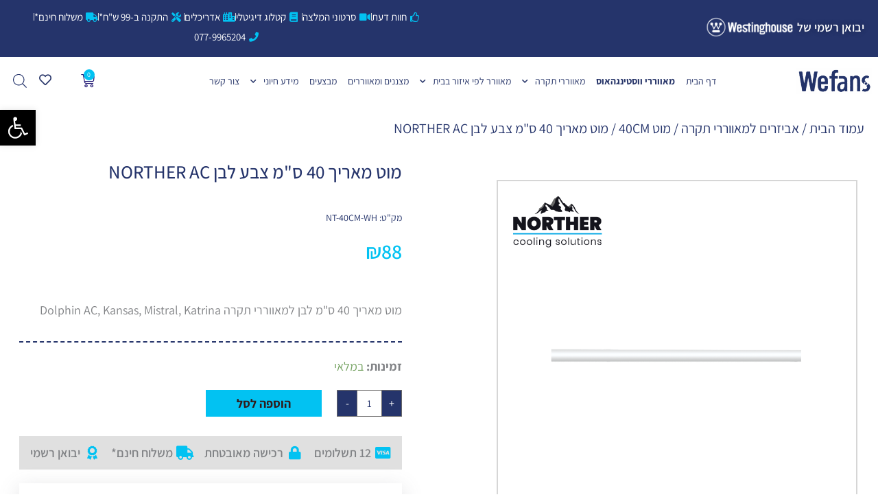

--- FILE ---
content_type: text/html; charset=UTF-8
request_url: https://www.wefans.co.il/product/%D7%9E%D7%95%D7%98-%D7%9E%D7%90%D7%A8%D7%99%D7%9A-40-%D7%A1%D7%A1-%D7%A6%D7%91%D7%A2-%D7%9C%D7%91%D7%9F-norther/
body_size: 87496
content:
<!DOCTYPE html><html dir="rtl" lang="he-IL" prefix="og: https://ogp.me/ns#"><head><meta charset="UTF-8"><meta name="viewport" content="width=device-width, initial-scale=1"><link rel="profile" href="https://gmpg.org/xfn/11"> <script>document.documentElement.className = document.documentElement.className + ' yes-js js_active js'</script> <title>מוט מאריך 40 ס&quot;מ צבע לבן NORTHER AC &bull; WeFans</title><meta name="description" content="מוט מאריך 40 ס&quot;מ לבן למאווררי תקרה Dolphin AC, Kansas, Mistral, Katrina"/><meta name="robots" content="follow, index, max-snippet:-1, max-video-preview:-1, max-image-preview:large"/><link rel="canonical" href="https://www.wefans.co.il/product/%d7%9e%d7%95%d7%98-%d7%9e%d7%90%d7%a8%d7%99%d7%9a-40-%d7%a1%d7%a1-%d7%a6%d7%91%d7%a2-%d7%9c%d7%91%d7%9f-norther/" /><meta property="og:locale" content="he_IL" /><meta property="og:type" content="product" /><meta property="og:title" content="מוט מאריך 40 ס&quot;מ צבע לבן NORTHER AC &bull; WeFans" /><meta property="og:description" content="מוט מאריך 40 ס&quot;מ לבן למאווררי תקרה Dolphin AC, Kansas, Mistral, Katrina" /><meta property="og:url" content="https://www.wefans.co.il/product/%d7%9e%d7%95%d7%98-%d7%9e%d7%90%d7%a8%d7%99%d7%9a-40-%d7%a1%d7%a1-%d7%a6%d7%91%d7%a2-%d7%9c%d7%91%d7%9f-norther/" /><meta property="og:site_name" content="WeFans" /><meta property="og:updated_time" content="2026-01-23T23:57:32+02:00" /><meta property="og:image" content="https://www.wefans.co.il/wp-content/uploads/2020/03/מוט-40-לבן.png" /><meta property="og:image:secure_url" content="https://www.wefans.co.il/wp-content/uploads/2020/03/מוט-40-לבן.png" /><meta property="og:image:width" content="850" /><meta property="og:image:height" content="850" /><meta property="og:image:alt" content="מוט מאריך 40 ס&quot;מ צבע לבן NORTHER AC" /><meta property="og:image:type" content="image/png" /><meta property="product:price:amount" content="88" /><meta property="product:price:currency" content="ILS" /><meta property="product:availability" content="instock" /><meta name="twitter:card" content="summary_large_image" /><meta name="twitter:title" content="מוט מאריך 40 ס&quot;מ צבע לבן NORTHER AC &bull; WeFans" /><meta name="twitter:description" content="מוט מאריך 40 ס&quot;מ לבן למאווררי תקרה Dolphin AC, Kansas, Mistral, Katrina" /><meta name="twitter:image" content="https://www.wefans.co.il/wp-content/uploads/2020/03/מוט-40-לבן.png" /><meta name="twitter:label1" content="Price" /><meta name="twitter:data1" content="&#8362;88" /><meta name="twitter:label2" content="Availability" /><meta name="twitter:data2" content="במלאי" /> <script type="application/ld+json" class="rank-math-schema">{"@context":"https://schema.org","@graph":[{"@type":"Organization","@id":"https://www.wefans.co.il/#organization","name":"WeFans","url":"https://www.wefans.co.il","sameAs":["https://www.facebook.com/wefans/"],"logo":{"@type":"ImageObject","@id":"https://www.wefans.co.il/#logo","url":"https://www.wefans.co.il/wp-content/uploads/wefans-logo-main.webp","contentUrl":"https://www.wefans.co.il/wp-content/uploads/wefans-logo-main.webp","caption":"WeFans","inLanguage":"he-IL","width":"200","height":"71"}},{"@type":"WebSite","@id":"https://www.wefans.co.il/#website","url":"https://www.wefans.co.il","name":"WeFans","alternateName":"WeFans","publisher":{"@id":"https://www.wefans.co.il/#organization"},"inLanguage":"he-IL"},{"@type":"ImageObject","@id":"https://www.wefans.co.il/wp-content/uploads/2020/03/\u05de\u05d5\u05d8-40-\u05dc\u05d1\u05df.png","url":"https://www.wefans.co.il/wp-content/uploads/2020/03/\u05de\u05d5\u05d8-40-\u05dc\u05d1\u05df.png","width":"850","height":"850","inLanguage":"he-IL"},{"@type":"BreadcrumbList","@id":"https://www.wefans.co.il/product/%d7%9e%d7%95%d7%98-%d7%9e%d7%90%d7%a8%d7%99%d7%9a-40-%d7%a1%d7%a1-%d7%a6%d7%91%d7%a2-%d7%9c%d7%91%d7%9f-norther/#breadcrumb","itemListElement":[{"@type":"ListItem","position":"1","item":{"@id":"https://www.wefans.co.il","name":"\u05d1\u05d9\u05ea"}},{"@type":"ListItem","position":"2","item":{"@id":"https://www.wefans.co.il/product-category/%d7%90%d7%91%d7%99%d7%96%d7%a8%d7%99%d7%9d-%d7%9c%d7%9e%d7%90%d7%95%d7%95%d7%a8%d7%a8%d7%99-%d7%aa%d7%a7%d7%a8%d7%94/","name":"\u05d0\u05d1\u05d9\u05d6\u05e8\u05d9\u05dd \u05dc\u05de\u05d0\u05d5\u05d5\u05e8\u05e8\u05d9 \u05ea\u05e7\u05e8\u05d4"}},{"@type":"ListItem","position":"3","item":{"@id":"https://www.wefans.co.il/product-category/%d7%90%d7%91%d7%99%d7%96%d7%a8%d7%99%d7%9d-%d7%9c%d7%9e%d7%90%d7%95%d7%95%d7%a8%d7%a8%d7%99-%d7%aa%d7%a7%d7%a8%d7%94/%d7%9e%d7%95%d7%98-40cm/","name":"\u05de\u05d5\u05d8 40CM"}},{"@type":"ListItem","position":"4","item":{"@id":"https://www.wefans.co.il/product/%d7%9e%d7%95%d7%98-%d7%9e%d7%90%d7%a8%d7%99%d7%9a-40-%d7%a1%d7%a1-%d7%a6%d7%91%d7%a2-%d7%9c%d7%91%d7%9f-norther/","name":"\u05de\u05d5\u05d8 \u05de\u05d0\u05e8\u05d9\u05da 40 \u05e1&quot;\u05de \u05e6\u05d1\u05e2 \u05dc\u05d1\u05df NORTHER AC"}}]},{"@type":"ItemPage","@id":"https://www.wefans.co.il/product/%d7%9e%d7%95%d7%98-%d7%9e%d7%90%d7%a8%d7%99%d7%9a-40-%d7%a1%d7%a1-%d7%a6%d7%91%d7%a2-%d7%9c%d7%91%d7%9f-norther/#webpage","url":"https://www.wefans.co.il/product/%d7%9e%d7%95%d7%98-%d7%9e%d7%90%d7%a8%d7%99%d7%9a-40-%d7%a1%d7%a1-%d7%a6%d7%91%d7%a2-%d7%9c%d7%91%d7%9f-norther/","name":"\u05de\u05d5\u05d8 \u05de\u05d0\u05e8\u05d9\u05da 40 \u05e1&quot;\u05de \u05e6\u05d1\u05e2 \u05dc\u05d1\u05df NORTHER AC &bull; WeFans","datePublished":"2020-03-09T13:56:54+02:00","dateModified":"2026-01-23T23:57:32+02:00","isPartOf":{"@id":"https://www.wefans.co.il/#website"},"primaryImageOfPage":{"@id":"https://www.wefans.co.il/wp-content/uploads/2020/03/\u05de\u05d5\u05d8-40-\u05dc\u05d1\u05df.png"},"inLanguage":"he-IL","breadcrumb":{"@id":"https://www.wefans.co.il/product/%d7%9e%d7%95%d7%98-%d7%9e%d7%90%d7%a8%d7%99%d7%9a-40-%d7%a1%d7%a1-%d7%a6%d7%91%d7%a2-%d7%9c%d7%91%d7%9f-norther/#breadcrumb"}},{"@type":"Product","name":"\u05de\u05d5\u05d8 \u05de\u05d0\u05e8\u05d9\u05da 40 \u05e1\"\u05de \u05e6\u05d1\u05e2 \u05dc\u05d1\u05df NORTHER AC &bull; WeFans","description":"\u05de\u05d5\u05d8 \u05de\u05d0\u05e8\u05d9\u05da 40 \u05e1\"\u05de \u05dc\u05d1\u05df \u05dc\u05de\u05d0\u05d5\u05d5\u05e8\u05e8\u05d9 \u05ea\u05e7\u05e8\u05d4 Dolphin AC, Kansas, Mistral, Katrina","sku":"NT-40CM-WH","category":"\u05d0\u05d1\u05d9\u05d6\u05e8\u05d9\u05dd \u05dc\u05de\u05d0\u05d5\u05d5\u05e8\u05e8\u05d9 \u05ea\u05e7\u05e8\u05d4 &gt; \u05de\u05d5\u05d8 40CM","mainEntityOfPage":{"@id":"https://www.wefans.co.il/product/%d7%9e%d7%95%d7%98-%d7%9e%d7%90%d7%a8%d7%99%d7%9a-40-%d7%a1%d7%a1-%d7%a6%d7%91%d7%a2-%d7%9c%d7%91%d7%9f-norther/#webpage"},"image":[{"@type":"ImageObject","url":"https://www.wefans.co.il/wp-content/uploads/2020/03/\u05de\u05d5\u05d8-40-\u05dc\u05d1\u05df.png","height":"850","width":"850"}],"offers":{"@type":"Offer","price":"88","priceCurrency":"ILS","priceValidUntil":"2027-12-31","availability":"https://schema.org/InStock","itemCondition":"NewCondition","url":"https://www.wefans.co.il/product/%d7%9e%d7%95%d7%98-%d7%9e%d7%90%d7%a8%d7%99%d7%9a-40-%d7%a1%d7%a1-%d7%a6%d7%91%d7%a2-%d7%9c%d7%91%d7%9f-norther/","seller":{"@type":"Organization","@id":"https://www.wefans.co.il/","name":"WeFans","url":"https://www.wefans.co.il","logo":"https://www.wefans.co.il/wp-content/uploads/wefans-logo-main.webp"}},"additionalProperty":[{"@type":"PropertyValue","name":"pa_%d7%a6%d7%91%d7%a2-%d7%92%d7%95%d7%a3","value":"\u05dc\u05d1\u05df"}],"@id":"https://www.wefans.co.il/product/%d7%9e%d7%95%d7%98-%d7%9e%d7%90%d7%a8%d7%99%d7%9a-40-%d7%a1%d7%a1-%d7%a6%d7%91%d7%a2-%d7%9c%d7%91%d7%9f-norther/#richSnippet"}]}</script>  <script type='application/javascript'  id='pys-version-script'>console.log('PixelYourSite Free version 11.1.5.2');</script> <link rel='dns-prefetch' href='//fonts.googleapis.com' /><link rel="alternate" type="application/rss+xml" title="WeFans &laquo; פיד‏" href="https://www.wefans.co.il/feed/" /><link rel="alternate" type="application/rss+xml" title="WeFans &laquo; פיד תגובות‏" href="https://www.wefans.co.il/comments/feed/" /><link rel="alternate" type="application/rss+xml" title="WeFans &laquo; פיד תגובות של מוט מאריך 40 ס&quot;מ צבע לבן NORTHER AC" href="https://www.wefans.co.il/product/%d7%9e%d7%95%d7%98-%d7%9e%d7%90%d7%a8%d7%99%d7%9a-40-%d7%a1%d7%a1-%d7%a6%d7%91%d7%a2-%d7%9c%d7%91%d7%9f-norther/feed/" /><link rel="alternate" title="oEmbed (JSON)" type="application/json+oembed" href="https://www.wefans.co.il/wp-json/oembed/1.0/embed?url=https%3A%2F%2Fwww.wefans.co.il%2Fproduct%2F%25d7%259e%25d7%2595%25d7%2598-%25d7%259e%25d7%2590%25d7%25a8%25d7%2599%25d7%259a-40-%25d7%25a1%25d7%25a1-%25d7%25a6%25d7%2591%25d7%25a2-%25d7%259c%25d7%2591%25d7%259f-norther%2F" /><link rel="alternate" title="oEmbed (XML)" type="text/xml+oembed" href="https://www.wefans.co.il/wp-json/oembed/1.0/embed?url=https%3A%2F%2Fwww.wefans.co.il%2Fproduct%2F%25d7%259e%25d7%2595%25d7%2598-%25d7%259e%25d7%2590%25d7%25a8%25d7%2599%25d7%259a-40-%25d7%25a1%25d7%25a1-%25d7%25a6%25d7%2591%25d7%25a2-%25d7%259c%25d7%2591%25d7%259f-norther%2F&#038;format=xml" /><style id='wp-img-auto-sizes-contain-inline-css'>img:is([sizes=auto i],[sizes^="auto," i]){contain-intrinsic-size:3000px 1500px}
/*# sourceURL=wp-img-auto-sizes-contain-inline-css */</style><link data-optimized="1" rel='stylesheet' id='berocket_products_label_style-css' href='https://www.wefans.co.il/wp-content/litespeed/css/f0a06e8a6bc646207adf6be55e1a7d2f.css?ver=43cf1' media='all' /><style id='berocket_products_label_style-inline-css'>.berocket_better_labels_line .berocket_better_labels_inline_1 div.br_alabel:nth-child(n+2) {display:none;}
        .berocket_better_labels:before,
        .berocket_better_labels:after {
            clear: both;
            content: " ";
            display: block;
        }
        .berocket_better_labels.berocket_better_labels_image {
            position: absolute!important;
            top: 0px!important;
            bottom: 0px!important;
            left: 0px!important;
            right: 0px!important;
            pointer-events: none;
        }
        .berocket_better_labels.berocket_better_labels_image * {
            pointer-events: none;
        }
        .berocket_better_labels.berocket_better_labels_image img,
        .berocket_better_labels.berocket_better_labels_image .fa,
        .berocket_better_labels.berocket_better_labels_image .berocket_color_label,
        .berocket_better_labels.berocket_better_labels_image .berocket_image_background,
        .berocket_better_labels .berocket_better_labels_line .br_alabel,
        .berocket_better_labels .berocket_better_labels_line .br_alabel span {
            pointer-events: all;
        }
        .berocket_better_labels .berocket_color_label,
        .br_alabel .berocket_color_label {
            width: 100%;
            height: 100%;
            display: block;
        }
        .berocket_better_labels .berocket_better_labels_position_left {
            text-align:left;
            float: left;
            clear: left;
        }
        .berocket_better_labels .berocket_better_labels_position_center {
            text-align:center;
        }
        .berocket_better_labels .berocket_better_labels_position_right {
            text-align:right;
            float: right;
            clear: right;
        }
        .berocket_better_labels.berocket_better_labels_label {
            clear: both
        }
        .berocket_better_labels .berocket_better_labels_line {
            line-height: 1px;
        }
        .berocket_better_labels.berocket_better_labels_label .berocket_better_labels_line {
            clear: none;
        }
        .berocket_better_labels .berocket_better_labels_position_left .berocket_better_labels_line {
            clear: left;
        }
        .berocket_better_labels .berocket_better_labels_position_right .berocket_better_labels_line {
            clear: right;
        }
        .berocket_better_labels .berocket_better_labels_line .br_alabel {
            display: inline-block;
            position: relative;
            top: 0!important;
            left: 0!important;
            right: 0!important;
            line-height: 1px;
        }.berocket_better_labels .berocket_better_labels_position {
                display: flex;
                flex-direction: column;
            }
            .berocket_better_labels .berocket_better_labels_position.berocket_better_labels_position_left {
                align-items: start;
            }
            .berocket_better_labels .berocket_better_labels_position.berocket_better_labels_position_right {
                align-items: end;
            }
            .rtl .berocket_better_labels .berocket_better_labels_position.berocket_better_labels_position_left {
                align-items: end;
            }
            .rtl .berocket_better_labels .berocket_better_labels_position.berocket_better_labels_position_right {
                align-items: start;
            }
            .berocket_better_labels .berocket_better_labels_position.berocket_better_labels_position_center {
                align-items: center;
            }
            .berocket_better_labels .berocket_better_labels_position .berocket_better_labels_inline {
                display: flex;
                align-items: start;
            }
/*# sourceURL=berocket_products_label_style-inline-css */</style><link data-optimized="1" rel='stylesheet' id='berocket_aapf_widget-style-css' href='https://www.wefans.co.il/wp-content/litespeed/css/8c97fb4f05f669dc2c44a8c49cba7b02.css?ver=2df7f' media='all' /><link data-optimized="1" rel='stylesheet' id='astra-theme-css-rtl-css' href='https://www.wefans.co.il/wp-content/litespeed/css/fd58729a8d72206ddb302ac70789da72.css?ver=0105a' media='all' /><style id='astra-theme-css-inline-css'>.ast-no-sidebar .entry-content .alignfull {margin-left: calc( -50vw + 50%);margin-right: calc( -50vw + 50%);max-width: 100vw;width: 100vw;}.ast-no-sidebar .entry-content .alignwide {margin-left: calc(-41vw + 50%);margin-right: calc(-41vw + 50%);max-width: unset;width: unset;}.ast-no-sidebar .entry-content .alignfull .alignfull,.ast-no-sidebar .entry-content .alignfull .alignwide,.ast-no-sidebar .entry-content .alignwide .alignfull,.ast-no-sidebar .entry-content .alignwide .alignwide,.ast-no-sidebar .entry-content .wp-block-column .alignfull,.ast-no-sidebar .entry-content .wp-block-column .alignwide{width: 100%;margin-left: auto;margin-right: auto;}.wp-block-gallery,.blocks-gallery-grid {margin: 0;}.wp-block-separator {max-width: 100px;}.wp-block-separator.is-style-wide,.wp-block-separator.is-style-dots {max-width: none;}.entry-content .has-2-columns .wp-block-column:first-child {padding-right: 10px;}.entry-content .has-2-columns .wp-block-column:last-child {padding-left: 10px;}@media (max-width: 782px) {.entry-content .wp-block-columns .wp-block-column {flex-basis: 100%;}.entry-content .has-2-columns .wp-block-column:first-child {padding-right: 0;}.entry-content .has-2-columns .wp-block-column:last-child {padding-left: 0;}}body .entry-content .wp-block-latest-posts {margin-left: 0;}body .entry-content .wp-block-latest-posts li {list-style: none;}.ast-no-sidebar .ast-container .entry-content .wp-block-latest-posts {margin-left: 0;}.ast-header-break-point .entry-content .alignwide {margin-left: auto;margin-right: auto;}.entry-content .blocks-gallery-item img {margin-bottom: auto;}.wp-block-pullquote {border-top: 4px solid #555d66;border-bottom: 4px solid #555d66;color: #40464d;}:root{--ast-post-nav-space:0;--ast-container-default-xlg-padding:6.67em;--ast-container-default-lg-padding:5.67em;--ast-container-default-slg-padding:4.34em;--ast-container-default-md-padding:3.34em;--ast-container-default-sm-padding:6.67em;--ast-container-default-xs-padding:2.4em;--ast-container-default-xxs-padding:1.4em;--ast-code-block-background:#EEEEEE;--ast-comment-inputs-background:#FAFAFA;--ast-normal-container-width:1500px;--ast-narrow-container-width:750px;--ast-blog-title-font-weight:normal;--ast-blog-meta-weight:inherit;--ast-global-color-primary:var(--ast-global-color-5);--ast-global-color-secondary:var(--ast-global-color-4);--ast-global-color-alternate-background:var(--ast-global-color-7);--ast-global-color-subtle-background:var(--ast-global-color-6);--ast-bg-style-guide:var( --ast-global-color-secondary,--ast-global-color-5 );--ast-shadow-style-guide:0px 0px 4px 0 #00000057;--ast-global-dark-bg-style:#fff;--ast-global-dark-lfs:#fbfbfb;--ast-widget-bg-color:#fafafa;--ast-wc-container-head-bg-color:#fbfbfb;--ast-title-layout-bg:#eeeeee;--ast-search-border-color:#e7e7e7;--ast-lifter-hover-bg:#e6e6e6;--ast-gallery-block-color:#000;--srfm-color-input-label:var(--ast-global-color-2);}html{font-size:112.5%;}a,.page-title{color:#25346b;}a:hover,a:focus{color:var(--ast-global-color-1);}body,button,input,select,textarea,.ast-button,.ast-custom-button{font-family:'Assistant',sans-serif;font-weight:400;font-size:18px;font-size:1rem;line-height:var(--ast-body-line-height,1.65em);}blockquote{color:var(--ast-global-color-3);}h1,h2,h3,h4,h5,h6,.entry-content :where(h1,h2,h3,h4,h5,h6),.site-title,.site-title a{font-family:'Assistant',sans-serif;font-weight:400;}.ast-site-identity .site-title a{color:var(--ast-global-color-2);}.site-title{font-size:35px;font-size:1.9444444444444rem;display:block;}.site-header .site-description{font-size:15px;font-size:0.83333333333333rem;display:none;}.entry-title{font-size:26px;font-size:1.4444444444444rem;}.archive .ast-article-post .ast-article-inner,.blog .ast-article-post .ast-article-inner,.archive .ast-article-post .ast-article-inner:hover,.blog .ast-article-post .ast-article-inner:hover{overflow:hidden;}h1,.entry-content :where(h1){font-size:40px;font-size:2.2222222222222rem;font-weight:400;font-family:'Assistant',sans-serif;line-height:1.4em;}h2,.entry-content :where(h2){font-size:32px;font-size:1.7777777777778rem;font-weight:400;font-family:'Assistant',sans-serif;line-height:1.3em;}h3,.entry-content :where(h3){font-size:26px;font-size:1.4444444444444rem;font-weight:400;font-family:'Assistant',sans-serif;line-height:1.3em;}h4,.entry-content :where(h4){font-size:24px;font-size:1.3333333333333rem;line-height:1.2em;font-family:'Assistant',sans-serif;}h5,.entry-content :where(h5){font-size:20px;font-size:1.1111111111111rem;line-height:1.2em;font-family:'Assistant',sans-serif;}h6,.entry-content :where(h6){font-size:16px;font-size:0.88888888888889rem;line-height:1.25em;font-family:'Assistant',sans-serif;}::selection{background-color:#02c2f2;color:#000000;}body,h1,h2,h3,h4,h5,h6,.entry-title a,.entry-content :where(h1,h2,h3,h4,h5,h6){color:var(--ast-global-color-3);}.tagcloud a:hover,.tagcloud a:focus,.tagcloud a.current-item{color:#ffffff;border-color:#25346b;background-color:#25346b;}input:focus,input[type="text"]:focus,input[type="email"]:focus,input[type="url"]:focus,input[type="password"]:focus,input[type="reset"]:focus,input[type="search"]:focus,textarea:focus{border-color:#25346b;}input[type="radio"]:checked,input[type=reset],input[type="checkbox"]:checked,input[type="checkbox"]:hover:checked,input[type="checkbox"]:focus:checked,input[type=range]::-webkit-slider-thumb{border-color:#25346b;background-color:#25346b;box-shadow:none;}.site-footer a:hover + .post-count,.site-footer a:focus + .post-count{background:#25346b;border-color:#25346b;}.single .nav-links .nav-previous,.single .nav-links .nav-next{color:#25346b;}.entry-meta,.entry-meta *{line-height:1.45;color:#25346b;}.entry-meta a:not(.ast-button):hover,.entry-meta a:not(.ast-button):hover *,.entry-meta a:not(.ast-button):focus,.entry-meta a:not(.ast-button):focus *,.page-links > .page-link,.page-links .page-link:hover,.post-navigation a:hover{color:var(--ast-global-color-1);}#cat option,.secondary .calendar_wrap thead a,.secondary .calendar_wrap thead a:visited{color:#25346b;}.secondary .calendar_wrap #today,.ast-progress-val span{background:#25346b;}.secondary a:hover + .post-count,.secondary a:focus + .post-count{background:#25346b;border-color:#25346b;}.calendar_wrap #today > a{color:#ffffff;}.page-links .page-link,.single .post-navigation a{color:#25346b;}.ast-search-menu-icon .search-form button.search-submit{padding:0 4px;}.ast-search-menu-icon form.search-form{padding-right:0;}.ast-search-menu-icon.slide-search input.search-field{width:0;}.ast-header-search .ast-search-menu-icon.ast-dropdown-active .search-form,.ast-header-search .ast-search-menu-icon.ast-dropdown-active .search-field:focus{transition:all 0.2s;}.search-form input.search-field:focus{outline:none;}.widget-title,.widget .wp-block-heading{font-size:25px;font-size:1.3888888888889rem;color:var(--ast-global-color-3);}.ast-search-menu-icon.slide-search a:focus-visible:focus-visible,.astra-search-icon:focus-visible,#close:focus-visible,a:focus-visible,.ast-menu-toggle:focus-visible,.site .skip-link:focus-visible,.wp-block-loginout input:focus-visible,.wp-block-search.wp-block-search__button-inside .wp-block-search__inside-wrapper,.ast-header-navigation-arrow:focus-visible,.woocommerce .wc-proceed-to-checkout > .checkout-button:focus-visible,.woocommerce .woocommerce-MyAccount-navigation ul li a:focus-visible,.ast-orders-table__row .ast-orders-table__cell:focus-visible,.woocommerce .woocommerce-order-details .order-again > .button:focus-visible,.woocommerce .woocommerce-message a.button.wc-forward:focus-visible,.woocommerce #minus_qty:focus-visible,.woocommerce #plus_qty:focus-visible,a#ast-apply-coupon:focus-visible,.woocommerce .woocommerce-info a:focus-visible,.woocommerce .astra-shop-summary-wrap a:focus-visible,.woocommerce a.wc-forward:focus-visible,#ast-apply-coupon:focus-visible,.woocommerce-js .woocommerce-mini-cart-item a.remove:focus-visible,#close:focus-visible,.button.search-submit:focus-visible,#search_submit:focus,.normal-search:focus-visible,.ast-header-account-wrap:focus-visible,.woocommerce .ast-on-card-button.ast-quick-view-trigger:focus,.astra-cart-drawer-close:focus,.ast-single-variation:focus,.ast-woocommerce-product-gallery__image:focus,.ast-button:focus,.woocommerce-product-gallery--with-images [data-controls="prev"]:focus-visible,.woocommerce-product-gallery--with-images [data-controls="next"]:focus-visible,.ast-builder-button-wrap:has(.ast-custom-button-link:focus),.ast-builder-button-wrap .ast-custom-button-link:focus{outline-style:dotted;outline-color:inherit;outline-width:thin;}input:focus,input[type="text"]:focus,input[type="email"]:focus,input[type="url"]:focus,input[type="password"]:focus,input[type="reset"]:focus,input[type="search"]:focus,input[type="number"]:focus,textarea:focus,.wp-block-search__input:focus,[data-section="section-header-mobile-trigger"] .ast-button-wrap .ast-mobile-menu-trigger-minimal:focus,.ast-mobile-popup-drawer.active .menu-toggle-close:focus,.woocommerce-ordering select.orderby:focus,#ast-scroll-top:focus,#coupon_code:focus,.woocommerce-page #comment:focus,.woocommerce #reviews #respond input#submit:focus,.woocommerce a.add_to_cart_button:focus,.woocommerce .button.single_add_to_cart_button:focus,.woocommerce .woocommerce-cart-form button:focus,.woocommerce .woocommerce-cart-form__cart-item .quantity .qty:focus,.woocommerce .woocommerce-billing-fields .woocommerce-billing-fields__field-wrapper .woocommerce-input-wrapper > .input-text:focus,.woocommerce #order_comments:focus,.woocommerce #place_order:focus,.woocommerce .woocommerce-address-fields .woocommerce-address-fields__field-wrapper .woocommerce-input-wrapper > .input-text:focus,.woocommerce .woocommerce-MyAccount-content form button:focus,.woocommerce .woocommerce-MyAccount-content .woocommerce-EditAccountForm .woocommerce-form-row .woocommerce-Input.input-text:focus,.woocommerce .ast-woocommerce-container .woocommerce-pagination ul.page-numbers li a:focus,body #content .woocommerce form .form-row .select2-container--default .select2-selection--single:focus,#ast-coupon-code:focus,.woocommerce.woocommerce-js .quantity input[type=number]:focus,.woocommerce-js .woocommerce-mini-cart-item .quantity input[type=number]:focus,.woocommerce p#ast-coupon-trigger:focus{border-style:dotted;border-color:inherit;border-width:thin;}input{outline:none;}.woocommerce-js input[type=text]:focus,.woocommerce-js input[type=email]:focus,.woocommerce-js textarea:focus,input[type=number]:focus,.comments-area textarea#comment:focus,.comments-area textarea#comment:active,.comments-area .ast-comment-formwrap input[type="text"]:focus,.comments-area .ast-comment-formwrap input[type="text"]:active{outline-style:unset;outline-color:inherit;outline-width:thin;}.ast-logo-title-inline .site-logo-img{padding-right:1em;}.site-logo-img img{ transition:all 0.2s linear;}body .ast-oembed-container *{position:absolute;top:0;width:100%;height:100%;right:0;}body .wp-block-embed-pocket-casts .ast-oembed-container *{position:unset;}.ast-single-post-featured-section + article {margin-top: 2em;}.site-content .ast-single-post-featured-section img {width: 100%;overflow: hidden;object-fit: cover;}.site > .ast-single-related-posts-container {margin-top: 0;}@media (min-width: 922px) {.ast-desktop .ast-container--narrow {max-width: var(--ast-narrow-container-width);margin: 0 auto;}}.ast-page-builder-template .hentry {margin: 0;}.ast-page-builder-template .site-content > .ast-container {max-width: 100%;padding: 0;}.ast-page-builder-template .site .site-content #primary {padding: 0;margin: 0;}.ast-page-builder-template .no-results {text-align: center;margin: 4em auto;}.ast-page-builder-template .ast-pagination {padding: 2em;}.ast-page-builder-template .entry-header.ast-no-title.ast-no-thumbnail {margin-top: 0;}.ast-page-builder-template .entry-header.ast-header-without-markup {margin-top: 0;margin-bottom: 0;}.ast-page-builder-template .entry-header.ast-no-title.ast-no-meta {margin-bottom: 0;}.ast-page-builder-template.single .post-navigation {padding-bottom: 2em;}.ast-page-builder-template.single-post .site-content > .ast-container {max-width: 100%;}.ast-page-builder-template .entry-header {margin-top: 4em;margin-left: auto;margin-right: auto;padding-left: 20px;padding-right: 20px;}.single.ast-page-builder-template .entry-header {padding-left: 20px;padding-right: 20px;}.ast-page-builder-template .ast-archive-description {margin: 4em auto 0;padding-left: 20px;padding-right: 20px;}.ast-page-builder-template.ast-no-sidebar .entry-content .alignwide {margin-left: 0;margin-right: 0;}@media (max-width:921.9px){#ast-desktop-header{display:none;}}@media (min-width:922px){#ast-mobile-header{display:none;}}@media( max-width: 420px ) {.single .nav-links .nav-previous,.single .nav-links .nav-next {width: 100%;text-align: center;}}.wp-block-buttons.aligncenter{justify-content:center;}@media (max-width:921px){.ast-theme-transparent-header #primary,.ast-theme-transparent-header #secondary{padding:0;}}@media (max-width:921px){.ast-plain-container.ast-no-sidebar #primary{padding:0;}}.ast-plain-container.ast-no-sidebar #primary{margin-top:0;margin-bottom:0;}@media (min-width:1200px){.wp-block-group .has-background{padding:20px;}}@media (min-width:1200px){.ast-page-builder-template.ast-no-sidebar .entry-content .wp-block-cover.alignwide,.ast-page-builder-template.ast-no-sidebar .entry-content .wp-block-cover.alignfull{padding-right:0;padding-left:0;}}@media (min-width:1200px){.wp-block-cover-image.alignwide .wp-block-cover__inner-container,.wp-block-cover.alignwide .wp-block-cover__inner-container,.wp-block-cover-image.alignfull .wp-block-cover__inner-container,.wp-block-cover.alignfull .wp-block-cover__inner-container{width:100%;}}.wp-block-columns{margin-bottom:unset;}.wp-block-image.size-full{margin:2rem 0;}.wp-block-separator.has-background{padding:0;}.wp-block-gallery{margin-bottom:1.6em;}.wp-block-group{padding-top:4em;padding-bottom:4em;}.wp-block-group__inner-container .wp-block-columns:last-child,.wp-block-group__inner-container :last-child,.wp-block-table table{margin-bottom:0;}.blocks-gallery-grid{width:100%;}.wp-block-navigation-link__content{padding:5px 0;}.wp-block-group .wp-block-group .has-text-align-center,.wp-block-group .wp-block-column .has-text-align-center{max-width:100%;}.has-text-align-center{margin:0 auto;}@media (min-width:1200px){.wp-block-cover__inner-container,.alignwide .wp-block-group__inner-container,.alignfull .wp-block-group__inner-container{max-width:1200px;margin:0 auto;}.wp-block-group.alignnone,.wp-block-group.aligncenter,.wp-block-group.alignleft,.wp-block-group.alignright,.wp-block-group.alignwide,.wp-block-columns.alignwide{margin:2rem 0 1rem 0;}}@media (max-width:1200px){.wp-block-group{padding:3em;}.wp-block-group .wp-block-group{padding:1.5em;}.wp-block-columns,.wp-block-column{margin:1rem 0;}}@media (min-width:921px){.wp-block-columns .wp-block-group{padding:2em;}}@media (max-width:544px){.wp-block-cover-image .wp-block-cover__inner-container,.wp-block-cover .wp-block-cover__inner-container{width:unset;}.wp-block-cover,.wp-block-cover-image{padding:2em 0;}.wp-block-group,.wp-block-cover{padding:2em;}.wp-block-media-text__media img,.wp-block-media-text__media video{width:unset;max-width:100%;}.wp-block-media-text.has-background .wp-block-media-text__content{padding:1em;}}.wp-block-image.aligncenter{margin-left:auto;margin-right:auto;}.wp-block-table.aligncenter{margin-left:auto;margin-right:auto;}@media (min-width:544px){.entry-content .wp-block-media-text.has-media-on-the-right .wp-block-media-text__content{padding:0 8% 0 0;}.entry-content .wp-block-media-text .wp-block-media-text__content{padding:0 0 0 8%;}.ast-plain-container .site-content .entry-content .has-custom-content-position.is-position-bottom-left > *,.ast-plain-container .site-content .entry-content .has-custom-content-position.is-position-bottom-right > *,.ast-plain-container .site-content .entry-content .has-custom-content-position.is-position-top-left > *,.ast-plain-container .site-content .entry-content .has-custom-content-position.is-position-top-right > *,.ast-plain-container .site-content .entry-content .has-custom-content-position.is-position-center-right > *,.ast-plain-container .site-content .entry-content .has-custom-content-position.is-position-center-left > *{margin:0;}}@media (max-width:544px){.entry-content .wp-block-media-text .wp-block-media-text__content{padding:8% 0;}.wp-block-media-text .wp-block-media-text__media img{width:auto;max-width:100%;}}.wp-block-buttons .wp-block-button.is-style-outline .wp-block-button__link.wp-element-button,.ast-outline-button,.wp-block-uagb-buttons-child .uagb-buttons-repeater.ast-outline-button{border-color:#02c2f2;border-top-width:2px;border-right-width:2px;border-bottom-width:2px;border-left-width:2px;font-family:'Assistant',sans-serif;font-weight:inherit;line-height:1em;}.wp-block-button.is-style-outline .wp-block-button__link:hover,.wp-block-buttons .wp-block-button.is-style-outline .wp-block-button__link:focus,.wp-block-buttons .wp-block-button.is-style-outline > .wp-block-button__link:not(.has-text-color):hover,.wp-block-buttons .wp-block-button.wp-block-button__link.is-style-outline:not(.has-text-color):hover,.ast-outline-button:hover,.ast-outline-button:focus,.wp-block-uagb-buttons-child .uagb-buttons-repeater.ast-outline-button:hover,.wp-block-uagb-buttons-child .uagb-buttons-repeater.ast-outline-button:focus{background-color:#25346b;}.wp-block-button .wp-block-button__link.wp-element-button.is-style-outline:not(.has-background),.wp-block-button.is-style-outline>.wp-block-button__link.wp-element-button:not(.has-background),.ast-outline-button{background-color:#02c2f2;}.entry-content[data-ast-blocks-layout] > figure{margin-bottom:1em;}.elementor-widget-container .elementor-loop-container .e-loop-item[data-elementor-type="loop-item"]{width:100%;}@media (max-width:921px){.ast-left-sidebar #content > .ast-container{display:flex;flex-direction:column-reverse;width:100%;}.ast-separate-container .ast-article-post,.ast-separate-container .ast-article-single{padding:1.5em 2.14em;}.ast-author-box img.avatar{margin:20px 0 0 0;}}@media (min-width:922px){.ast-separate-container.ast-right-sidebar #primary,.ast-separate-container.ast-left-sidebar #primary{border:0;}.search-no-results.ast-separate-container #primary{margin-bottom:4em;}}.elementor-widget-button .elementor-button{border-style:solid;text-decoration:none;border-top-width:0;border-right-width:0;border-left-width:0;border-bottom-width:0;}body .elementor-button.elementor-size-sm,body .elementor-button.elementor-size-xs,body .elementor-button.elementor-size-md,body .elementor-button.elementor-size-lg,body .elementor-button.elementor-size-xl,body .elementor-button{padding-top:10px;padding-right:40px;padding-bottom:10px;padding-left:40px;}.elementor-widget-button .elementor-button{border-color:#02c2f2;background-color:#02c2f2;}.elementor-widget-button .elementor-button:hover,.elementor-widget-button .elementor-button:focus{color:var(--ast-global-color-5);background-color:#25346b;border-color:#25346b;}.wp-block-button .wp-block-button__link ,.elementor-widget-button .elementor-button{color:#212121;}.elementor-widget-button .elementor-button{font-family:'Assistant',sans-serif;line-height:1em;}.wp-block-button .wp-block-button__link:hover,.wp-block-button .wp-block-button__link:focus{color:var(--ast-global-color-5);background-color:#25346b;border-color:#25346b;}.elementor-widget-heading h1.elementor-heading-title{line-height:1.4em;}.elementor-widget-heading h2.elementor-heading-title{line-height:1.3em;}.elementor-widget-heading h3.elementor-heading-title{line-height:1.3em;}.elementor-widget-heading h4.elementor-heading-title{line-height:1.2em;}.elementor-widget-heading h5.elementor-heading-title{line-height:1.2em;}.elementor-widget-heading h6.elementor-heading-title{line-height:1.25em;}.wp-block-button .wp-block-button__link{border-top-width:0;border-right-width:0;border-left-width:0;border-bottom-width:0;border-color:#02c2f2;background-color:#02c2f2;color:#212121;font-family:'Assistant',sans-serif;font-weight:inherit;line-height:1em;padding-top:10px;padding-right:40px;padding-bottom:10px;padding-left:40px;}.menu-toggle,button,.ast-button,.ast-custom-button,.button,input#submit,input[type="button"],input[type="submit"],input[type="reset"]{border-style:solid;border-top-width:0;border-right-width:0;border-left-width:0;border-bottom-width:0;color:#212121;border-color:#02c2f2;background-color:#02c2f2;padding-top:10px;padding-right:40px;padding-bottom:10px;padding-left:40px;font-family:'Assistant',sans-serif;font-weight:inherit;line-height:1em;}button:focus,.menu-toggle:hover,button:hover,.ast-button:hover,.ast-custom-button:hover .button:hover,.ast-custom-button:hover ,input[type=reset]:hover,input[type=reset]:focus,input#submit:hover,input#submit:focus,input[type="button"]:hover,input[type="button"]:focus,input[type="submit"]:hover,input[type="submit"]:focus{color:var(--ast-global-color-5);background-color:#25346b;border-color:#25346b;}@media (max-width:921px){.ast-mobile-header-stack .main-header-bar .ast-search-menu-icon{display:inline-block;}.ast-header-break-point.ast-header-custom-item-outside .ast-mobile-header-stack .main-header-bar .ast-search-icon{margin:0;}.ast-comment-avatar-wrap img{max-width:2.5em;}.ast-comment-meta{padding:0 1.8888em 1.3333em;}.ast-separate-container .ast-comment-list li.depth-1{padding:1.5em 2.14em;}.ast-separate-container .comment-respond{padding:2em 2.14em;}}@media (min-width:544px){.ast-container{max-width:100%;}}@media (max-width:544px){.ast-separate-container .ast-article-post,.ast-separate-container .ast-article-single,.ast-separate-container .comments-title,.ast-separate-container .ast-archive-description{padding:1.5em 1em;}.ast-separate-container #content .ast-container{padding-left:0.54em;padding-right:0.54em;}.ast-separate-container .ast-comment-list .bypostauthor{padding:.5em;}.ast-search-menu-icon.ast-dropdown-active .search-field{width:170px;}} #ast-mobile-header .ast-site-header-cart-li a{pointer-events:none;}@media (min-width:545px){.ast-page-builder-template .comments-area,.single.ast-page-builder-template .entry-header,.single.ast-page-builder-template .post-navigation,.single.ast-page-builder-template .ast-single-related-posts-container{max-width:1540px;margin-left:auto;margin-right:auto;}}.ast-no-sidebar.ast-separate-container .entry-content .alignfull {margin-left: -6.67em;margin-right: -6.67em;width: auto;}@media (max-width: 1200px) {.ast-no-sidebar.ast-separate-container .entry-content .alignfull {margin-left: -2.4em;margin-right: -2.4em;}}@media (max-width: 768px) {.ast-no-sidebar.ast-separate-container .entry-content .alignfull {margin-left: -2.14em;margin-right: -2.14em;}}@media (max-width: 544px) {.ast-no-sidebar.ast-separate-container .entry-content .alignfull {margin-left: -1em;margin-right: -1em;}}.ast-no-sidebar.ast-separate-container .entry-content .alignwide {margin-left: -20px;margin-right: -20px;}.ast-no-sidebar.ast-separate-container .entry-content .wp-block-column .alignfull,.ast-no-sidebar.ast-separate-container .entry-content .wp-block-column .alignwide {margin-left: auto;margin-right: auto;width: 100%;}@media (max-width:921px){.site-title{display:block;}.site-header .site-description{display:none;}h1,.entry-content :where(h1){font-size:30px;}h2,.entry-content :where(h2){font-size:25px;}h3,.entry-content :where(h3){font-size:20px;}}@media (max-width:544px){.site-title{display:block;}.site-header .site-description{display:none;}h1,.entry-content :where(h1){font-size:30px;}h2,.entry-content :where(h2){font-size:25px;}h3,.entry-content :where(h3){font-size:20px;}}@media (max-width:921px){html{font-size:102.6%;}}@media (max-width:544px){html{font-size:102.6%;}}@media (min-width:922px){.ast-container{max-width:1540px;}}@font-face {font-family: "Astra";src: url(https://www.wefans.co.il/wp-content/themes/astra/assets/fonts/astra.woff) format("woff"),url(https://www.wefans.co.il/wp-content/themes/astra/assets/fonts/astra.ttf) format("truetype"),url(https://www.wefans.co.il/wp-content/themes/astra/assets/fonts/astra.svg#astra) format("svg");font-weight: normal;font-style: normal;font-display: fallback;}@media (min-width:922px){.main-header-menu .sub-menu .menu-item.ast-left-align-sub-menu:hover > .sub-menu,.main-header-menu .sub-menu .menu-item.ast-left-align-sub-menu.focus > .sub-menu{margin-left:-0px;}}.site .comments-area{padding-bottom:3em;}.astra-icon-down_arrow::after {content: "\e900";font-family: Astra;}.astra-icon-close::after {content: "\e5cd";font-family: Astra;}.astra-icon-drag_handle::after {content: "\e25d";font-family: Astra;}.astra-icon-format_align_justify::after {content: "\e235";font-family: Astra;}.astra-icon-menu::after {content: "\e5d2";font-family: Astra;}.astra-icon-reorder::after {content: "\e8fe";font-family: Astra;}.astra-icon-search::after {content: "\e8b6";font-family: Astra;}.astra-icon-zoom_in::after {content: "\e56b";font-family: Astra;}.astra-icon-check-circle::after {content: "\e901";font-family: Astra;}.astra-icon-shopping-cart::after {content: "\f07a";font-family: Astra;}.astra-icon-shopping-bag::after {content: "\f290";font-family: Astra;}.astra-icon-shopping-basket::after {content: "\f291";font-family: Astra;}.astra-icon-circle-o::after {content: "\e903";font-family: Astra;}.astra-icon-certificate::after {content: "\e902";font-family: Astra;}blockquote {padding: 1.2em;}:root .has-ast-global-color-0-color{color:var(--ast-global-color-0);}:root .has-ast-global-color-0-background-color{background-color:var(--ast-global-color-0);}:root .wp-block-button .has-ast-global-color-0-color{color:var(--ast-global-color-0);}:root .wp-block-button .has-ast-global-color-0-background-color{background-color:var(--ast-global-color-0);}:root .has-ast-global-color-1-color{color:var(--ast-global-color-1);}:root .has-ast-global-color-1-background-color{background-color:var(--ast-global-color-1);}:root .wp-block-button .has-ast-global-color-1-color{color:var(--ast-global-color-1);}:root .wp-block-button .has-ast-global-color-1-background-color{background-color:var(--ast-global-color-1);}:root .has-ast-global-color-2-color{color:var(--ast-global-color-2);}:root .has-ast-global-color-2-background-color{background-color:var(--ast-global-color-2);}:root .wp-block-button .has-ast-global-color-2-color{color:var(--ast-global-color-2);}:root .wp-block-button .has-ast-global-color-2-background-color{background-color:var(--ast-global-color-2);}:root .has-ast-global-color-3-color{color:var(--ast-global-color-3);}:root .has-ast-global-color-3-background-color{background-color:var(--ast-global-color-3);}:root .wp-block-button .has-ast-global-color-3-color{color:var(--ast-global-color-3);}:root .wp-block-button .has-ast-global-color-3-background-color{background-color:var(--ast-global-color-3);}:root .has-ast-global-color-4-color{color:var(--ast-global-color-4);}:root .has-ast-global-color-4-background-color{background-color:var(--ast-global-color-4);}:root .wp-block-button .has-ast-global-color-4-color{color:var(--ast-global-color-4);}:root .wp-block-button .has-ast-global-color-4-background-color{background-color:var(--ast-global-color-4);}:root .has-ast-global-color-5-color{color:var(--ast-global-color-5);}:root .has-ast-global-color-5-background-color{background-color:var(--ast-global-color-5);}:root .wp-block-button .has-ast-global-color-5-color{color:var(--ast-global-color-5);}:root .wp-block-button .has-ast-global-color-5-background-color{background-color:var(--ast-global-color-5);}:root .has-ast-global-color-6-color{color:var(--ast-global-color-6);}:root .has-ast-global-color-6-background-color{background-color:var(--ast-global-color-6);}:root .wp-block-button .has-ast-global-color-6-color{color:var(--ast-global-color-6);}:root .wp-block-button .has-ast-global-color-6-background-color{background-color:var(--ast-global-color-6);}:root .has-ast-global-color-7-color{color:var(--ast-global-color-7);}:root .has-ast-global-color-7-background-color{background-color:var(--ast-global-color-7);}:root .wp-block-button .has-ast-global-color-7-color{color:var(--ast-global-color-7);}:root .wp-block-button .has-ast-global-color-7-background-color{background-color:var(--ast-global-color-7);}:root .has-ast-global-color-8-color{color:var(--ast-global-color-8);}:root .has-ast-global-color-8-background-color{background-color:var(--ast-global-color-8);}:root .wp-block-button .has-ast-global-color-8-color{color:var(--ast-global-color-8);}:root .wp-block-button .has-ast-global-color-8-background-color{background-color:var(--ast-global-color-8);}:root{--ast-global-color-0:#0170B9;--ast-global-color-1:#3a3a3a;--ast-global-color-2:#3a3a3a;--ast-global-color-3:#4B4F58;--ast-global-color-4:#F5F5F5;--ast-global-color-5:#FFFFFF;--ast-global-color-6:#E5E5E5;--ast-global-color-7:#424242;--ast-global-color-8:#000000;}:root {--ast-border-color : #dddddd;}.ast-breadcrumbs .trail-browse,.ast-breadcrumbs .trail-items,.ast-breadcrumbs .trail-items li{display:inline-block;margin:0;padding:0;border:none;background:inherit;text-indent:0;text-decoration:none;}.ast-breadcrumbs .trail-browse{font-size:inherit;font-style:inherit;font-weight:inherit;color:inherit;}.ast-breadcrumbs .trail-items{list-style:none;}.trail-items li::after{padding:0 0.3em;content:"\00bb";}.trail-items li:last-of-type::after{display:none;}h1,h2,h3,h4,h5,h6,.entry-content :where(h1,h2,h3,h4,h5,h6){color:var(--ast-global-color-2);}@media (max-width:921px){.ast-builder-grid-row-container.ast-builder-grid-row-tablet-3-firstrow .ast-builder-grid-row > *:first-child,.ast-builder-grid-row-container.ast-builder-grid-row-tablet-3-lastrow .ast-builder-grid-row > *:last-child{grid-column:1 / -1;}}@media (max-width:544px){.ast-builder-grid-row-container.ast-builder-grid-row-mobile-3-firstrow .ast-builder-grid-row > *:first-child,.ast-builder-grid-row-container.ast-builder-grid-row-mobile-3-lastrow .ast-builder-grid-row > *:last-child{grid-column:1 / -1;}}.ast-builder-layout-element[data-section="title_tagline"]{display:flex;}@media (max-width:921px){.ast-header-break-point .ast-builder-layout-element[data-section="title_tagline"]{display:flex;}}@media (max-width:544px){.ast-header-break-point .ast-builder-layout-element[data-section="title_tagline"]{display:flex;}}.ast-builder-menu-1{font-family:inherit;font-weight:inherit;}.ast-builder-menu-1 .sub-menu,.ast-builder-menu-1 .inline-on-mobile .sub-menu{border-top-width:2px;border-bottom-width:0px;border-right-width:0px;border-left-width:0px;border-color:#02c2f2;border-style:solid;width:113px;}.ast-builder-menu-1 .sub-menu .sub-menu{top:-2px;}.ast-builder-menu-1 .main-header-menu > .menu-item > .sub-menu,.ast-builder-menu-1 .main-header-menu > .menu-item > .astra-full-megamenu-wrapper{margin-top:0px;}.ast-desktop .ast-builder-menu-1 .main-header-menu > .menu-item > .sub-menu:before,.ast-desktop .ast-builder-menu-1 .main-header-menu > .menu-item > .astra-full-megamenu-wrapper:before{height:calc( 0px + 2px + 5px );}.ast-desktop .ast-builder-menu-1 .menu-item .sub-menu .menu-link,.ast-header-break-point .main-navigation ul .menu-item .menu-link{border-bottom-width:1px;border-color:#eaeaea;border-style:solid;}.ast-desktop .ast-builder-menu-1 .menu-item .sub-menu:last-child > .menu-item > .menu-link,.ast-header-break-point .main-navigation ul .menu-item .menu-link{border-bottom-width:1px;}.ast-desktop .ast-builder-menu-1 .menu-item:last-child > .menu-item > .menu-link{border-bottom-width:0;}@media (max-width:921px){.ast-header-break-point .ast-builder-menu-1 .menu-item.menu-item-has-children > .ast-menu-toggle{top:0;}.ast-builder-menu-1 .inline-on-mobile .menu-item.menu-item-has-children > .ast-menu-toggle{left:-15px;}.ast-builder-menu-1 .menu-item-has-children > .menu-link:after{content:unset;}.ast-builder-menu-1 .main-header-menu > .menu-item > .sub-menu,.ast-builder-menu-1 .main-header-menu > .menu-item > .astra-full-megamenu-wrapper{margin-top:0;}}@media (max-width:544px){.ast-header-break-point .ast-builder-menu-1 .menu-item.menu-item-has-children > .ast-menu-toggle{top:0;}.ast-builder-menu-1 .main-header-menu > .menu-item > .sub-menu,.ast-builder-menu-1 .main-header-menu > .menu-item > .astra-full-megamenu-wrapper{margin-top:0;}}.ast-builder-menu-1{display:flex;}@media (max-width:921px){.ast-header-break-point .ast-builder-menu-1{display:flex;}}@media (max-width:544px){.ast-header-break-point .ast-builder-menu-1{display:flex;}}.ast-desktop .ast-menu-hover-style-underline > .menu-item > .menu-link:before,.ast-desktop .ast-menu-hover-style-overline > .menu-item > .menu-link:before {content: "";position: absolute;width: 100%;right: 50%;height: 1px;background-color: transparent;transform: scale(0,0) translate(-50%,0);transition: transform .3s ease-in-out,color .0s ease-in-out;}.ast-desktop .ast-menu-hover-style-underline > .menu-item:hover > .menu-link:before,.ast-desktop .ast-menu-hover-style-overline > .menu-item:hover > .menu-link:before {width: calc(100% - 1.2em);background-color: currentColor;transform: scale(1,1) translate(50%,0);}.ast-desktop .ast-menu-hover-style-underline > .menu-item > .menu-link:before {bottom: 0;}.ast-desktop .ast-menu-hover-style-overline > .menu-item > .menu-link:before {top: 0;}.ast-desktop .ast-menu-hover-style-zoom > .menu-item > .menu-link:hover {transition: all .3s ease;transform: scale(1.2);}.ast-footer-copyright{text-align:center;}.ast-footer-copyright.site-footer-focus-item {color:#3a3a3a;}@media (max-width:921px){.ast-footer-copyright{text-align:center;}}@media (max-width:544px){.ast-footer-copyright{text-align:center;}}.ast-footer-copyright.ast-builder-layout-element{display:flex;}@media (max-width:921px){.ast-header-break-point .ast-footer-copyright.ast-builder-layout-element{display:flex;}}@media (max-width:544px){.ast-header-break-point .ast-footer-copyright.ast-builder-layout-element{display:flex;}}.site-above-footer-wrap{padding-top:20px;padding-bottom:20px;}.site-above-footer-wrap[data-section="section-above-footer-builder"]{background-color:#eeeeee;min-height:60px;}.site-above-footer-wrap[data-section="section-above-footer-builder"] .ast-builder-grid-row{max-width:1500px;min-height:60px;margin-left:auto;margin-right:auto;}.site-above-footer-wrap[data-section="section-above-footer-builder"] .ast-builder-grid-row,.site-above-footer-wrap[data-section="section-above-footer-builder"] .site-footer-section{align-items:flex-start;}.site-above-footer-wrap[data-section="section-above-footer-builder"].ast-footer-row-inline .site-footer-section{display:flex;margin-bottom:0;}.ast-builder-grid-row-2-equal .ast-builder-grid-row{grid-template-columns:repeat( 2,1fr );}@media (max-width:921px){.site-above-footer-wrap[data-section="section-above-footer-builder"].ast-footer-row-tablet-inline .site-footer-section{display:flex;margin-bottom:0;}.site-above-footer-wrap[data-section="section-above-footer-builder"].ast-footer-row-tablet-stack .site-footer-section{display:block;margin-bottom:10px;}.ast-builder-grid-row-container.ast-builder-grid-row-tablet-2-equal .ast-builder-grid-row{grid-template-columns:repeat( 2,1fr );}}@media (max-width:544px){.site-above-footer-wrap[data-section="section-above-footer-builder"].ast-footer-row-mobile-inline .site-footer-section{display:flex;margin-bottom:0;}.site-above-footer-wrap[data-section="section-above-footer-builder"].ast-footer-row-mobile-stack .site-footer-section{display:block;margin-bottom:10px;}.ast-builder-grid-row-container.ast-builder-grid-row-mobile-full .ast-builder-grid-row{grid-template-columns:1fr;}}.site-above-footer-wrap[data-section="section-above-footer-builder"]{display:grid;}@media (max-width:921px){.ast-header-break-point .site-above-footer-wrap[data-section="section-above-footer-builder"]{display:grid;}}@media (max-width:544px){.ast-header-break-point .site-above-footer-wrap[data-section="section-above-footer-builder"]{display:grid;}}.elementor-posts-container [CLASS*="ast-width-"]{width:100%;}.elementor-template-full-width .ast-container{display:block;}.elementor-screen-only,.screen-reader-text,.screen-reader-text span,.ui-helper-hidden-accessible{top:0 !important;}@media (max-width:544px){.elementor-element .elementor-wc-products .woocommerce[class*="columns-"] ul.products li.product{width:auto;margin:0;}.elementor-element .woocommerce .woocommerce-result-count{float:none;}}.ast-header-break-point .main-header-bar{border-bottom-width:1px;}@media (min-width:922px){.main-header-bar{border-bottom-width:1px;}}.main-header-menu .menu-item, #astra-footer-menu .menu-item, .main-header-bar .ast-masthead-custom-menu-items{-js-display:flex;display:flex;-webkit-box-pack:center;-webkit-justify-content:center;-moz-box-pack:center;-ms-flex-pack:center;justify-content:center;-webkit-box-orient:vertical;-webkit-box-direction:normal;-webkit-flex-direction:column;-moz-box-orient:vertical;-moz-box-direction:normal;-ms-flex-direction:column;flex-direction:column;}.main-header-menu > .menu-item > .menu-link, #astra-footer-menu > .menu-item > .menu-link{height:100%;-webkit-box-align:center;-webkit-align-items:center;-moz-box-align:center;-ms-flex-align:center;align-items:center;-js-display:flex;display:flex;}.main-header-menu .sub-menu .menu-item.menu-item-has-children > .menu-link:after{position:absolute;left:1em;top:50%;transform:translate(0,-50%) rotate(90deg);}.ast-header-break-point .main-header-bar .main-header-bar-navigation .page_item_has_children > .ast-menu-toggle::before, .ast-header-break-point .main-header-bar .main-header-bar-navigation .menu-item-has-children > .ast-menu-toggle::before, .ast-mobile-popup-drawer .main-header-bar-navigation .menu-item-has-children>.ast-menu-toggle::before, .ast-header-break-point .ast-mobile-header-wrap .main-header-bar-navigation .menu-item-has-children > .ast-menu-toggle::before{font-weight:bold;content:"\e900";font-family:Astra;text-decoration:inherit;display:inline-block;}.ast-header-break-point .main-navigation ul.sub-menu .menu-item .menu-link:before{content:"\e900";font-family:Astra;font-size:.65em;text-decoration:inherit;display:inline-block;transform:translate(0, -2px) rotateZ(90deg);margin-left:5px;}.widget_search .search-form:after{font-family:Astra;font-size:1.2em;font-weight:normal;content:"\e8b6";position:absolute;top:50%;left:15px;transform:translate(0, -50%);}.astra-search-icon::before{content:"\e8b6";font-family:Astra;font-style:normal;font-weight:normal;text-decoration:inherit;text-align:center;-webkit-font-smoothing:antialiased;-moz-osx-font-smoothing:grayscale;z-index:3;}.main-header-bar .main-header-bar-navigation .page_item_has_children > a:after, .main-header-bar .main-header-bar-navigation .menu-item-has-children > a:after, .menu-item-has-children .ast-header-navigation-arrow:after{content:"\e900";display:inline-block;font-family:Astra;font-size:.6rem;font-weight:bold;text-rendering:auto;-webkit-font-smoothing:antialiased;-moz-osx-font-smoothing:grayscale;margin-right:10px;line-height:normal;}.menu-item-has-children .sub-menu .ast-header-navigation-arrow:after{margin-left:0;}.ast-mobile-popup-drawer .main-header-bar-navigation .ast-submenu-expanded>.ast-menu-toggle::before{transform:rotateX(180deg);}.ast-header-break-point .main-header-bar-navigation .menu-item-has-children > .menu-link:after{display:none;}@media (min-width:922px){.ast-builder-menu .main-navigation > ul > li:last-child a{margin-left:0;}}.ast-separate-container .ast-article-inner{background-color:transparent;background-image:none;}.ast-separate-container .ast-article-post{background-color:var(--ast-global-color-5);background-image:none;}@media (max-width:921px){.ast-separate-container .ast-article-post{background-color:var(--ast-global-color-5);background-image:none;}}@media (max-width:544px){.ast-separate-container .ast-article-post{background-color:var(--ast-global-color-5);background-image:none;}}.ast-separate-container .ast-article-single:not(.ast-related-post), .woocommerce.ast-separate-container .ast-woocommerce-container, .ast-separate-container .error-404, .ast-separate-container .no-results, .single.ast-separate-container  .ast-author-meta, .ast-separate-container .related-posts-title-wrapper, .ast-separate-container .comments-count-wrapper, .ast-box-layout.ast-plain-container .site-content, .ast-padded-layout.ast-plain-container .site-content, .ast-separate-container .ast-archive-description, .ast-separate-container .comments-area .comment-respond, .ast-separate-container .comments-area .ast-comment-list li, .ast-separate-container .comments-area .comments-title{background-color:var(--ast-global-color-5);background-image:none;}@media (max-width:921px){.ast-separate-container .ast-article-single:not(.ast-related-post), .woocommerce.ast-separate-container .ast-woocommerce-container, .ast-separate-container .error-404, .ast-separate-container .no-results, .single.ast-separate-container  .ast-author-meta, .ast-separate-container .related-posts-title-wrapper, .ast-separate-container .comments-count-wrapper, .ast-box-layout.ast-plain-container .site-content, .ast-padded-layout.ast-plain-container .site-content, .ast-separate-container .ast-archive-description{background-color:var(--ast-global-color-5);background-image:none;}}@media (max-width:544px){.ast-separate-container .ast-article-single:not(.ast-related-post), .woocommerce.ast-separate-container .ast-woocommerce-container, .ast-separate-container .error-404, .ast-separate-container .no-results, .single.ast-separate-container  .ast-author-meta, .ast-separate-container .related-posts-title-wrapper, .ast-separate-container .comments-count-wrapper, .ast-box-layout.ast-plain-container .site-content, .ast-padded-layout.ast-plain-container .site-content, .ast-separate-container .ast-archive-description{background-color:var(--ast-global-color-5);background-image:none;}}.ast-separate-container.ast-two-container #secondary .widget{background-color:var(--ast-global-color-5);background-image:none;}@media (max-width:921px){.ast-separate-container.ast-two-container #secondary .widget{background-color:var(--ast-global-color-5);background-image:none;}}@media (max-width:544px){.ast-separate-container.ast-two-container #secondary .widget{background-color:var(--ast-global-color-5);background-image:none;}}.ast-mobile-header-content > *,.ast-desktop-header-content > * {padding: 10px 0;height: auto;}.ast-mobile-header-content > *:first-child,.ast-desktop-header-content > *:first-child {padding-top: 10px;}.ast-mobile-header-content > .ast-builder-menu,.ast-desktop-header-content > .ast-builder-menu {padding-top: 0;}.ast-mobile-header-content > *:last-child,.ast-desktop-header-content > *:last-child {padding-bottom: 0;}.ast-mobile-header-content .ast-search-menu-icon.ast-inline-search label,.ast-desktop-header-content .ast-search-menu-icon.ast-inline-search label {width: 100%;}.ast-desktop-header-content .main-header-bar-navigation .ast-submenu-expanded > .ast-menu-toggle::before {transform: rotateX(180deg);}#ast-desktop-header .ast-desktop-header-content,.ast-mobile-header-content .ast-search-icon,.ast-desktop-header-content .ast-search-icon,.ast-mobile-header-wrap .ast-mobile-header-content,.ast-main-header-nav-open.ast-popup-nav-open .ast-mobile-header-wrap .ast-mobile-header-content,.ast-main-header-nav-open.ast-popup-nav-open .ast-desktop-header-content {display: none;}.ast-main-header-nav-open.ast-header-break-point #ast-desktop-header .ast-desktop-header-content,.ast-main-header-nav-open.ast-header-break-point .ast-mobile-header-wrap .ast-mobile-header-content {display: block;}.ast-desktop .ast-desktop-header-content .astra-menu-animation-slide-up > .menu-item > .sub-menu,.ast-desktop .ast-desktop-header-content .astra-menu-animation-slide-up > .menu-item .menu-item > .sub-menu,.ast-desktop .ast-desktop-header-content .astra-menu-animation-slide-down > .menu-item > .sub-menu,.ast-desktop .ast-desktop-header-content .astra-menu-animation-slide-down > .menu-item .menu-item > .sub-menu,.ast-desktop .ast-desktop-header-content .astra-menu-animation-fade > .menu-item > .sub-menu,.ast-desktop .ast-desktop-header-content .astra-menu-animation-fade > .menu-item .menu-item > .sub-menu {opacity: 1;visibility: visible;}.ast-hfb-header.ast-default-menu-enable.ast-header-break-point .ast-mobile-header-wrap .ast-mobile-header-content .main-header-bar-navigation {width: unset;margin: unset;}.ast-mobile-header-content.content-align-flex-end .main-header-bar-navigation .menu-item-has-children > .ast-menu-toggle,.ast-desktop-header-content.content-align-flex-end .main-header-bar-navigation .menu-item-has-children > .ast-menu-toggle {right: calc( 20px - 0.907em);left: auto;}.ast-mobile-header-content .ast-search-menu-icon,.ast-mobile-header-content .ast-search-menu-icon.slide-search,.ast-desktop-header-content .ast-search-menu-icon,.ast-desktop-header-content .ast-search-menu-icon.slide-search {width: 100%;position: relative;display: block;left: auto;transform: none;}.ast-mobile-header-content .ast-search-menu-icon.slide-search .search-form,.ast-mobile-header-content .ast-search-menu-icon .search-form,.ast-desktop-header-content .ast-search-menu-icon.slide-search .search-form,.ast-desktop-header-content .ast-search-menu-icon .search-form {left: 0;visibility: visible;opacity: 1;position: relative;top: auto;transform: none;padding: 0;display: block;overflow: hidden;}.ast-mobile-header-content .ast-search-menu-icon.ast-inline-search .search-field,.ast-mobile-header-content .ast-search-menu-icon .search-field,.ast-desktop-header-content .ast-search-menu-icon.ast-inline-search .search-field,.ast-desktop-header-content .ast-search-menu-icon .search-field {width: 100%;padding-left: 5.5em;}.ast-mobile-header-content .ast-search-menu-icon .search-submit,.ast-desktop-header-content .ast-search-menu-icon .search-submit {display: block;position: absolute;height: 100%;top: 0;left: 0;padding: 0 1em;border-radius: 0;}.ast-hfb-header.ast-default-menu-enable.ast-header-break-point .ast-mobile-header-wrap .ast-mobile-header-content .main-header-bar-navigation ul .sub-menu .menu-link {padding-right: 30px;}.ast-hfb-header.ast-default-menu-enable.ast-header-break-point .ast-mobile-header-wrap .ast-mobile-header-content .main-header-bar-navigation .sub-menu .menu-item .menu-item .menu-link {padding-right: 40px;}.ast-mobile-popup-drawer.active .ast-mobile-popup-inner{background-color:#ffffff;;}.ast-mobile-header-wrap .ast-mobile-header-content, .ast-desktop-header-content{background-color:#ffffff;;}.ast-mobile-popup-content > *, .ast-mobile-header-content > *, .ast-desktop-popup-content > *, .ast-desktop-header-content > *{padding-top:0px;padding-bottom:0px;}.content-align-flex-start .ast-builder-layout-element{justify-content:flex-start;}.content-align-flex-start .main-header-menu{text-align:right;}.rtl #ast-mobile-popup-wrapper #ast-mobile-popup{pointer-events:none;}.rtl #ast-mobile-popup-wrapper #ast-mobile-popup.active{pointer-events:unset;}.ast-mobile-popup-drawer.active .menu-toggle-close{color:#3a3a3a;}.ast-mobile-header-wrap .ast-primary-header-bar,.ast-primary-header-bar .site-primary-header-wrap{min-height:70px;}.ast-desktop .ast-primary-header-bar .main-header-menu > .menu-item{line-height:70px;}.ast-header-break-point #masthead .ast-mobile-header-wrap .ast-primary-header-bar,.ast-header-break-point #masthead .ast-mobile-header-wrap .ast-below-header-bar,.ast-header-break-point #masthead .ast-mobile-header-wrap .ast-above-header-bar{padding-left:20px;padding-right:20px;}.ast-header-break-point .ast-primary-header-bar{border-bottom-width:1px;border-bottom-color:var( --ast-global-color-subtle-background,--ast-global-color-7 );border-bottom-style:solid;}@media (min-width:922px){.ast-primary-header-bar{border-bottom-width:1px;border-bottom-color:var( --ast-global-color-subtle-background,--ast-global-color-7 );border-bottom-style:solid;}}.ast-primary-header-bar{background-color:var( --ast-global-color-primary,--ast-global-color-4 );}.ast-primary-header-bar{display:block;}@media (max-width:921px){.ast-header-break-point .ast-primary-header-bar{display:grid;}}@media (max-width:544px){.ast-header-break-point .ast-primary-header-bar{display:grid;}}[data-section="section-header-mobile-trigger"] .ast-button-wrap .ast-mobile-menu-trigger-minimal{color:#02c2f2;border:none;background:transparent;}[data-section="section-header-mobile-trigger"] .ast-button-wrap .mobile-menu-toggle-icon .ast-mobile-svg{width:20px;height:20px;fill:#02c2f2;}[data-section="section-header-mobile-trigger"] .ast-button-wrap .mobile-menu-wrap .mobile-menu{color:#02c2f2;}.ast-builder-menu-mobile .main-navigation .menu-item.menu-item-has-children > .ast-menu-toggle{top:0;}.ast-builder-menu-mobile .main-navigation .menu-item-has-children > .menu-link:after{content:unset;}.ast-hfb-header .ast-builder-menu-mobile .main-header-menu, .ast-hfb-header .ast-builder-menu-mobile .main-navigation .menu-item .menu-link, .ast-hfb-header .ast-builder-menu-mobile .main-navigation .menu-item .sub-menu .menu-link{border-style:none;}.ast-builder-menu-mobile .main-navigation .menu-item.menu-item-has-children > .ast-menu-toggle{top:0;}@media (max-width:921px){.ast-builder-menu-mobile .main-navigation .menu-item.menu-item-has-children > .ast-menu-toggle{top:0;}.ast-builder-menu-mobile .main-navigation .menu-item-has-children > .menu-link:after{content:unset;}}@media (max-width:544px){.ast-builder-menu-mobile .main-navigation .menu-item.menu-item-has-children > .ast-menu-toggle{top:0;}}.ast-builder-menu-mobile .main-navigation{display:block;}@media (max-width:921px){.ast-header-break-point .ast-builder-menu-mobile .main-navigation{display:block;}}@media (max-width:544px){.ast-header-break-point .ast-builder-menu-mobile .main-navigation{display:block;}}:root{--e-global-color-astglobalcolor0:#0170B9;--e-global-color-astglobalcolor1:#3a3a3a;--e-global-color-astglobalcolor2:#3a3a3a;--e-global-color-astglobalcolor3:#4B4F58;--e-global-color-astglobalcolor4:#F5F5F5;--e-global-color-astglobalcolor5:#FFFFFF;--e-global-color-astglobalcolor6:#E5E5E5;--e-global-color-astglobalcolor7:#424242;--e-global-color-astglobalcolor8:#000000;}.comment-reply-title{font-size:29px;font-size:1.6111111111111rem;}.ast-comment-meta{line-height:1.666666667;color:#25346b;font-size:15px;font-size:0.83333333333333rem;}.ast-comment-list #cancel-comment-reply-link{font-size:18px;font-size:1rem;}.comments-count-wrapper {padding: 2em 0;}.comments-count-wrapper .comments-title {font-weight: normal;word-wrap: break-word;}.ast-comment-list {margin: 0;word-wrap: break-word;padding-bottom: 0.5em;list-style: none;}.site-content article .comments-area {border-top: 1px solid var(--ast-single-post-border,var(--ast-border-color));}.ast-comment-list li {list-style: none;}.ast-comment-list li.depth-1 .ast-comment,.ast-comment-list li.depth-2 .ast-comment {border-bottom: 1px solid #eeeeee;}.ast-comment-list .comment-respond {padding: 1em 0;border-bottom: 1px solid #dddddd;}.ast-comment-list .comment-respond .comment-reply-title {margin-top: 0;padding-top: 0;}.ast-comment-list .comment-respond p {margin-bottom: .5em;}.ast-comment-list .ast-comment-edit-reply-wrap {-js-display: flex;display: flex;justify-content: flex-end;}.ast-comment-list .ast-edit-link {flex: 1;}.ast-comment-list .comment-awaiting-moderation {margin-bottom: 0;}.ast-comment {padding: 1em 0 ;}.ast-comment-avatar-wrap img {border-radius: 50%;}.ast-comment-content {clear: both;}.ast-comment-cite-wrap {text-align: left;}.ast-comment-cite-wrap cite {font-style: normal;}.comment-reply-title {padding-top: 1em;font-weight: normal;line-height: 1.65;}.ast-comment-meta {margin-bottom: 0.5em;}.comments-area {border-top: 1px solid #eeeeee;margin-top: 2em;}.comments-area .comment-form-comment {width: 100%;border: none;margin: 0;padding: 0;}.comments-area .comment-notes,.comments-area .comment-textarea,.comments-area .form-allowed-tags {margin-bottom: 1.5em;}.comments-area .form-submit {margin-bottom: 0;}.comments-area textarea#comment,.comments-area .ast-comment-formwrap input[type="text"] {width: 100%;border-radius: 0;vertical-align: middle;margin-bottom: 10px;}.comments-area .no-comments {margin-top: 0.5em;margin-bottom: 0.5em;}.comments-area p.logged-in-as {margin-bottom: 1em;}.ast-separate-container .comments-count-wrapper {background-color: #fff;padding: 2em 6.67em 0;}@media (max-width: 1200px) {.ast-separate-container .comments-count-wrapper {padding: 2em 3.34em;}}.ast-separate-container .comments-area {border-top: 0;}.ast-separate-container .ast-comment-list {padding-bottom: 0;}.ast-separate-container .ast-comment-list li {background-color: #fff;}.ast-separate-container .ast-comment-list li.depth-1 .children li {padding-bottom: 0;padding-top: 0;margin-bottom: 0;}.ast-separate-container .ast-comment-list li.depth-1 .ast-comment,.ast-separate-container .ast-comment-list li.depth-2 .ast-comment {border-bottom: 0;}.ast-separate-container .ast-comment-list .comment-respond {padding-top: 0;padding-bottom: 1em;background-color: transparent;}.ast-separate-container .ast-comment-list .pingback p {margin-bottom: 0;}.ast-separate-container .ast-comment-list .bypostauthor {padding: 2em;margin-bottom: 1em;}.ast-separate-container .ast-comment-list .bypostauthor li {background: transparent;margin-bottom: 0;padding: 0 0 0 2em;}.ast-separate-container .comment-reply-title {padding-top: 0;}.comment-content a {word-wrap: break-word;}.comment-form-legend {margin-bottom: unset;padding: 0 0.5em;}.ast-separate-container .ast-comment-list li.depth-1 {padding: 4em 6.67em;margin-bottom: 2em;}@media (max-width: 1200px) {.ast-separate-container .ast-comment-list li.depth-1 {padding: 3em 3.34em;}}.ast-separate-container .comment-respond {background-color: #fff;padding: 4em 6.67em;border-bottom: 0;}@media (max-width: 1200px) {.ast-separate-container .comment-respond {padding: 3em 2.34em;}}.ast-comment-list .children {margin-right: 2em;}@media (max-width: 992px) {.ast-comment-list .children {margin-right: 1em;}}.ast-comment-list #cancel-comment-reply-link {white-space: nowrap;font-size: 15px;font-size: 1rem;margin-right: 1em;}.ast-comment-avatar-wrap {float: right;clear: left;margin-left: 1.33333em;}.ast-comment-meta-wrap {float: right;clear: left;padding: 0 0 1.33333em;}.ast-comment-time .timendate,.ast-comment-time .reply {margin-left: 0.5em;}.comments-area #wp-comment-cookies-consent {margin-left: 10px;}.ast-page-builder-template .comments-area {padding-right: 20px;padding-left: 20px;margin-top: 0;margin-bottom: 2em;}.ast-separate-container .ast-comment-list .bypostauthor .bypostauthor {background: transparent;margin-bottom: 0;padding-left: 0;padding-bottom: 0;padding-top: 0;}@media (min-width:922px){.ast-separate-container .ast-comment-list li .comment-respond{padding-left:2.66666em;padding-right:2.66666em;}}@media (max-width:544px){.ast-separate-container .comments-count-wrapper{padding:1.5em 1em;}.ast-separate-container .ast-comment-list li.depth-1{padding:1.5em 1em;margin-bottom:1.5em;}.ast-separate-container .ast-comment-list .bypostauthor{padding:.5em;}.ast-separate-container .comment-respond{padding:1.5em 1em;}.ast-separate-container .ast-comment-list .bypostauthor li{padding:0 0 0 .5em;}.ast-comment-list .children{margin-right:0.66666em;}}@media (max-width:921px){.ast-comment-avatar-wrap img{max-width:2.5em;}.comments-area{margin-top:1.5em;}.ast-separate-container .comments-count-wrapper{padding:2em 2.14em;}.ast-separate-container .ast-comment-list li.depth-1{padding:1.5em 2.14em;}.ast-separate-container .comment-respond{padding:2em 2.14em;}}@media (max-width:921px){.ast-comment-avatar-wrap{margin-left:0.5em;}}
/*# sourceURL=astra-theme-css-inline-css */</style><link rel='stylesheet' id='astra-google-fonts-css' href='https://fonts.googleapis.com/css?family=Assistant%3A400%2C&#038;display=fallback&#038;ver=4.12.0' media='all' /><style id='wp-emoji-styles-inline-css'>img.wp-smiley, img.emoji {
		display: inline !important;
		border: none !important;
		box-shadow: none !important;
		height: 1em !important;
		width: 1em !important;
		margin: 0 0.07em !important;
		vertical-align: -0.1em !important;
		background: none !important;
		padding: 0 !important;
	}
/*# sourceURL=wp-emoji-styles-inline-css */</style><link data-optimized="1" rel='stylesheet' id='wp-block-library-rtl-css' href='https://www.wefans.co.il/wp-content/litespeed/css/7ffdb281ca754c8f7810f8cde27d8250.css?ver=bcec5' media='all' /><link data-optimized="1" rel='stylesheet' id='jquery-selectBox-css' href='https://www.wefans.co.il/wp-content/litespeed/css/1f81cf2cff2ed3c703199de15be342e8.css?ver=c7e98' media='all' /><link data-optimized="1" rel='stylesheet' id='woocommerce_prettyPhoto_css-rtl-css' href='https://www.wefans.co.il/wp-content/litespeed/css/ce3b041d310ffea292554e40f8153d34.css?ver=625c9' media='all' /><link data-optimized="1" rel='stylesheet' id='yith-wcwl-main-css' href='https://www.wefans.co.il/wp-content/litespeed/css/65a72028bc3a62349c61d56b6fbdede2.css?ver=db22a' media='all' /><style id='yith-wcwl-main-inline-css'>:root { --color-add-to-wishlist-background: #333333; --color-add-to-wishlist-text: #FFFFFF; --color-add-to-wishlist-border: #333333; --color-add-to-wishlist-background-hover: #333333; --color-add-to-wishlist-text-hover: #FFFFFF; --color-add-to-wishlist-border-hover: #333333; --rounded-corners-radius: 16px; --color-add-to-cart-background: #333333; --color-add-to-cart-text: #FFFFFF; --color-add-to-cart-border: #333333; --color-add-to-cart-background-hover: #4F4F4F; --color-add-to-cart-text-hover: #FFFFFF; --color-add-to-cart-border-hover: #4F4F4F; --add-to-cart-rounded-corners-radius: 16px; --color-button-style-1-background: #333333; --color-button-style-1-text: #FFFFFF; --color-button-style-1-border: #333333; --color-button-style-1-background-hover: #4F4F4F; --color-button-style-1-text-hover: #FFFFFF; --color-button-style-1-border-hover: #4F4F4F; --color-button-style-2-background: #333333; --color-button-style-2-text: #FFFFFF; --color-button-style-2-border: #333333; --color-button-style-2-background-hover: #4F4F4F; --color-button-style-2-text-hover: #FFFFFF; --color-button-style-2-border-hover: #4F4F4F; --color-wishlist-table-background: #FFFFFF; --color-wishlist-table-text: #6d6c6c; --color-wishlist-table-border: #FFFFFF; --color-headers-background: #F4F4F4; --color-share-button-color: #FFFFFF; --color-share-button-color-hover: #FFFFFF; --color-fb-button-background: #39599E; --color-fb-button-background-hover: #595A5A; --color-tw-button-background: #45AFE2; --color-tw-button-background-hover: #595A5A; --color-pr-button-background: #AB2E31; --color-pr-button-background-hover: #595A5A; --color-em-button-background: #FBB102; --color-em-button-background-hover: #595A5A; --color-wa-button-background: #00A901; --color-wa-button-background-hover: #595A5A; --feedback-duration: 3s } 
 :root { --color-add-to-wishlist-background: #333333; --color-add-to-wishlist-text: #FFFFFF; --color-add-to-wishlist-border: #333333; --color-add-to-wishlist-background-hover: #333333; --color-add-to-wishlist-text-hover: #FFFFFF; --color-add-to-wishlist-border-hover: #333333; --rounded-corners-radius: 16px; --color-add-to-cart-background: #333333; --color-add-to-cart-text: #FFFFFF; --color-add-to-cart-border: #333333; --color-add-to-cart-background-hover: #4F4F4F; --color-add-to-cart-text-hover: #FFFFFF; --color-add-to-cart-border-hover: #4F4F4F; --add-to-cart-rounded-corners-radius: 16px; --color-button-style-1-background: #333333; --color-button-style-1-text: #FFFFFF; --color-button-style-1-border: #333333; --color-button-style-1-background-hover: #4F4F4F; --color-button-style-1-text-hover: #FFFFFF; --color-button-style-1-border-hover: #4F4F4F; --color-button-style-2-background: #333333; --color-button-style-2-text: #FFFFFF; --color-button-style-2-border: #333333; --color-button-style-2-background-hover: #4F4F4F; --color-button-style-2-text-hover: #FFFFFF; --color-button-style-2-border-hover: #4F4F4F; --color-wishlist-table-background: #FFFFFF; --color-wishlist-table-text: #6d6c6c; --color-wishlist-table-border: #FFFFFF; --color-headers-background: #F4F4F4; --color-share-button-color: #FFFFFF; --color-share-button-color-hover: #FFFFFF; --color-fb-button-background: #39599E; --color-fb-button-background-hover: #595A5A; --color-tw-button-background: #45AFE2; --color-tw-button-background-hover: #595A5A; --color-pr-button-background: #AB2E31; --color-pr-button-background-hover: #595A5A; --color-em-button-background: #FBB102; --color-em-button-background-hover: #595A5A; --color-wa-button-background: #00A901; --color-wa-button-background-hover: #595A5A; --feedback-duration: 3s } 
.yes-js.js_active .ast-plain-container.ast-single-post #primary{margin:4em 0;}.js_active .ast-plain-container.ast-single-post .entry-header{margin-top:0;}.woocommerce table.wishlist_table{font-size:100%;}.woocommerce table.wishlist_table tbody td.product-name{font-weight:700;}.woocommerce table.wishlist_table thead th{border-top:0;}.woocommerce table.wishlist_table tr td.product-remove{padding:.7em 1em;}.woocommerce table.wishlist_table tbody td{border-right:0;}.woocommerce .wishlist_table td.product-add-to-cart a{display:inherit !important;}.wishlist_table tr td, .wishlist_table tr th.wishlist-delete, .wishlist_table tr th.product-checkbox{text-align:left;}.woocommerce #content table.wishlist_table.cart a.remove{display:inline-block;vertical-align:middle;font-size:18px;font-weight:normal;width:24px;height:24px;line-height:21px;color:#ccc !important;text-align:center;border:1px solid #ccc;}.woocommerce #content table.wishlist_table.cart a.remove:hover{color:#25346b!important;border-color:#25346b;background-color:#ffffff;}@media (max-width:921px){.yes-js.js_active .ast-plain-container.ast-single-post #primary{padding:1.5em 0;margin:0;}}
/*# sourceURL=yith-wcwl-main-inline-css */</style><link data-optimized="1" rel='stylesheet' id='cr-frontend-css-css' href='https://www.wefans.co.il/wp-content/litespeed/css/b1acbfbbfaf4a7c88a0ee893500d13c5.css?ver=d72c3' media='all' /><link data-optimized="1" rel='stylesheet' id='cr-badges-css-css' href='https://www.wefans.co.il/wp-content/litespeed/css/4c815f53c188d69b2190fba8eb48a15f.css?ver=ab66d' media='all' /><style id='global-styles-inline-css'>:root{--wp--preset--aspect-ratio--square: 1;--wp--preset--aspect-ratio--4-3: 4/3;--wp--preset--aspect-ratio--3-4: 3/4;--wp--preset--aspect-ratio--3-2: 3/2;--wp--preset--aspect-ratio--2-3: 2/3;--wp--preset--aspect-ratio--16-9: 16/9;--wp--preset--aspect-ratio--9-16: 9/16;--wp--preset--color--black: #000000;--wp--preset--color--cyan-bluish-gray: #abb8c3;--wp--preset--color--white: #ffffff;--wp--preset--color--pale-pink: #f78da7;--wp--preset--color--vivid-red: #cf2e2e;--wp--preset--color--luminous-vivid-orange: #ff6900;--wp--preset--color--luminous-vivid-amber: #fcb900;--wp--preset--color--light-green-cyan: #7bdcb5;--wp--preset--color--vivid-green-cyan: #00d084;--wp--preset--color--pale-cyan-blue: #8ed1fc;--wp--preset--color--vivid-cyan-blue: #0693e3;--wp--preset--color--vivid-purple: #9b51e0;--wp--preset--color--ast-global-color-0: var(--ast-global-color-0);--wp--preset--color--ast-global-color-1: var(--ast-global-color-1);--wp--preset--color--ast-global-color-2: var(--ast-global-color-2);--wp--preset--color--ast-global-color-3: var(--ast-global-color-3);--wp--preset--color--ast-global-color-4: var(--ast-global-color-4);--wp--preset--color--ast-global-color-5: var(--ast-global-color-5);--wp--preset--color--ast-global-color-6: var(--ast-global-color-6);--wp--preset--color--ast-global-color-7: var(--ast-global-color-7);--wp--preset--color--ast-global-color-8: var(--ast-global-color-8);--wp--preset--gradient--vivid-cyan-blue-to-vivid-purple: linear-gradient(135deg,rgb(6,147,227) 0%,rgb(155,81,224) 100%);--wp--preset--gradient--light-green-cyan-to-vivid-green-cyan: linear-gradient(135deg,rgb(122,220,180) 0%,rgb(0,208,130) 100%);--wp--preset--gradient--luminous-vivid-amber-to-luminous-vivid-orange: linear-gradient(135deg,rgb(252,185,0) 0%,rgb(255,105,0) 100%);--wp--preset--gradient--luminous-vivid-orange-to-vivid-red: linear-gradient(135deg,rgb(255,105,0) 0%,rgb(207,46,46) 100%);--wp--preset--gradient--very-light-gray-to-cyan-bluish-gray: linear-gradient(135deg,rgb(238,238,238) 0%,rgb(169,184,195) 100%);--wp--preset--gradient--cool-to-warm-spectrum: linear-gradient(135deg,rgb(74,234,220) 0%,rgb(151,120,209) 20%,rgb(207,42,186) 40%,rgb(238,44,130) 60%,rgb(251,105,98) 80%,rgb(254,248,76) 100%);--wp--preset--gradient--blush-light-purple: linear-gradient(135deg,rgb(255,206,236) 0%,rgb(152,150,240) 100%);--wp--preset--gradient--blush-bordeaux: linear-gradient(135deg,rgb(254,205,165) 0%,rgb(254,45,45) 50%,rgb(107,0,62) 100%);--wp--preset--gradient--luminous-dusk: linear-gradient(135deg,rgb(255,203,112) 0%,rgb(199,81,192) 50%,rgb(65,88,208) 100%);--wp--preset--gradient--pale-ocean: linear-gradient(135deg,rgb(255,245,203) 0%,rgb(182,227,212) 50%,rgb(51,167,181) 100%);--wp--preset--gradient--electric-grass: linear-gradient(135deg,rgb(202,248,128) 0%,rgb(113,206,126) 100%);--wp--preset--gradient--midnight: linear-gradient(135deg,rgb(2,3,129) 0%,rgb(40,116,252) 100%);--wp--preset--font-size--small: 13px;--wp--preset--font-size--medium: 20px;--wp--preset--font-size--large: 36px;--wp--preset--font-size--x-large: 42px;--wp--preset--spacing--20: 0.44rem;--wp--preset--spacing--30: 0.67rem;--wp--preset--spacing--40: 1rem;--wp--preset--spacing--50: 1.5rem;--wp--preset--spacing--60: 2.25rem;--wp--preset--spacing--70: 3.38rem;--wp--preset--spacing--80: 5.06rem;--wp--preset--shadow--natural: 6px 6px 9px rgba(0, 0, 0, 0.2);--wp--preset--shadow--deep: 12px 12px 50px rgba(0, 0, 0, 0.4);--wp--preset--shadow--sharp: 6px 6px 0px rgba(0, 0, 0, 0.2);--wp--preset--shadow--outlined: 6px 6px 0px -3px rgb(255, 255, 255), 6px 6px rgb(0, 0, 0);--wp--preset--shadow--crisp: 6px 6px 0px rgb(0, 0, 0);}:root { --wp--style--global--content-size: var(--wp--custom--ast-content-width-size);--wp--style--global--wide-size: var(--wp--custom--ast-wide-width-size); }:where(body) { margin: 0; }.wp-site-blocks > .alignleft { float: left; margin-right: 2em; }.wp-site-blocks > .alignright { float: right; margin-left: 2em; }.wp-site-blocks > .aligncenter { justify-content: center; margin-left: auto; margin-right: auto; }:where(.wp-site-blocks) > * { margin-block-start: 24px; margin-block-end: 0; }:where(.wp-site-blocks) > :first-child { margin-block-start: 0; }:where(.wp-site-blocks) > :last-child { margin-block-end: 0; }:root { --wp--style--block-gap: 24px; }:root :where(.is-layout-flow) > :first-child{margin-block-start: 0;}:root :where(.is-layout-flow) > :last-child{margin-block-end: 0;}:root :where(.is-layout-flow) > *{margin-block-start: 24px;margin-block-end: 0;}:root :where(.is-layout-constrained) > :first-child{margin-block-start: 0;}:root :where(.is-layout-constrained) > :last-child{margin-block-end: 0;}:root :where(.is-layout-constrained) > *{margin-block-start: 24px;margin-block-end: 0;}:root :where(.is-layout-flex){gap: 24px;}:root :where(.is-layout-grid){gap: 24px;}.is-layout-flow > .alignleft{float: left;margin-inline-start: 0;margin-inline-end: 2em;}.is-layout-flow > .alignright{float: right;margin-inline-start: 2em;margin-inline-end: 0;}.is-layout-flow > .aligncenter{margin-left: auto !important;margin-right: auto !important;}.is-layout-constrained > .alignleft{float: left;margin-inline-start: 0;margin-inline-end: 2em;}.is-layout-constrained > .alignright{float: right;margin-inline-start: 2em;margin-inline-end: 0;}.is-layout-constrained > .aligncenter{margin-left: auto !important;margin-right: auto !important;}.is-layout-constrained > :where(:not(.alignleft):not(.alignright):not(.alignfull)){max-width: var(--wp--style--global--content-size);margin-left: auto !important;margin-right: auto !important;}.is-layout-constrained > .alignwide{max-width: var(--wp--style--global--wide-size);}body .is-layout-flex{display: flex;}.is-layout-flex{flex-wrap: wrap;align-items: center;}.is-layout-flex > :is(*, div){margin: 0;}body .is-layout-grid{display: grid;}.is-layout-grid > :is(*, div){margin: 0;}body{padding-top: 0px;padding-right: 0px;padding-bottom: 0px;padding-left: 0px;}a:where(:not(.wp-element-button)){text-decoration: none;}:root :where(.wp-element-button, .wp-block-button__link){background-color: #32373c;border-width: 0;color: #fff;font-family: inherit;font-size: inherit;font-style: inherit;font-weight: inherit;letter-spacing: inherit;line-height: inherit;padding-top: calc(0.667em + 2px);padding-right: calc(1.333em + 2px);padding-bottom: calc(0.667em + 2px);padding-left: calc(1.333em + 2px);text-decoration: none;text-transform: inherit;}.has-black-color{color: var(--wp--preset--color--black) !important;}.has-cyan-bluish-gray-color{color: var(--wp--preset--color--cyan-bluish-gray) !important;}.has-white-color{color: var(--wp--preset--color--white) !important;}.has-pale-pink-color{color: var(--wp--preset--color--pale-pink) !important;}.has-vivid-red-color{color: var(--wp--preset--color--vivid-red) !important;}.has-luminous-vivid-orange-color{color: var(--wp--preset--color--luminous-vivid-orange) !important;}.has-luminous-vivid-amber-color{color: var(--wp--preset--color--luminous-vivid-amber) !important;}.has-light-green-cyan-color{color: var(--wp--preset--color--light-green-cyan) !important;}.has-vivid-green-cyan-color{color: var(--wp--preset--color--vivid-green-cyan) !important;}.has-pale-cyan-blue-color{color: var(--wp--preset--color--pale-cyan-blue) !important;}.has-vivid-cyan-blue-color{color: var(--wp--preset--color--vivid-cyan-blue) !important;}.has-vivid-purple-color{color: var(--wp--preset--color--vivid-purple) !important;}.has-ast-global-color-0-color{color: var(--wp--preset--color--ast-global-color-0) !important;}.has-ast-global-color-1-color{color: var(--wp--preset--color--ast-global-color-1) !important;}.has-ast-global-color-2-color{color: var(--wp--preset--color--ast-global-color-2) !important;}.has-ast-global-color-3-color{color: var(--wp--preset--color--ast-global-color-3) !important;}.has-ast-global-color-4-color{color: var(--wp--preset--color--ast-global-color-4) !important;}.has-ast-global-color-5-color{color: var(--wp--preset--color--ast-global-color-5) !important;}.has-ast-global-color-6-color{color: var(--wp--preset--color--ast-global-color-6) !important;}.has-ast-global-color-7-color{color: var(--wp--preset--color--ast-global-color-7) !important;}.has-ast-global-color-8-color{color: var(--wp--preset--color--ast-global-color-8) !important;}.has-black-background-color{background-color: var(--wp--preset--color--black) !important;}.has-cyan-bluish-gray-background-color{background-color: var(--wp--preset--color--cyan-bluish-gray) !important;}.has-white-background-color{background-color: var(--wp--preset--color--white) !important;}.has-pale-pink-background-color{background-color: var(--wp--preset--color--pale-pink) !important;}.has-vivid-red-background-color{background-color: var(--wp--preset--color--vivid-red) !important;}.has-luminous-vivid-orange-background-color{background-color: var(--wp--preset--color--luminous-vivid-orange) !important;}.has-luminous-vivid-amber-background-color{background-color: var(--wp--preset--color--luminous-vivid-amber) !important;}.has-light-green-cyan-background-color{background-color: var(--wp--preset--color--light-green-cyan) !important;}.has-vivid-green-cyan-background-color{background-color: var(--wp--preset--color--vivid-green-cyan) !important;}.has-pale-cyan-blue-background-color{background-color: var(--wp--preset--color--pale-cyan-blue) !important;}.has-vivid-cyan-blue-background-color{background-color: var(--wp--preset--color--vivid-cyan-blue) !important;}.has-vivid-purple-background-color{background-color: var(--wp--preset--color--vivid-purple) !important;}.has-ast-global-color-0-background-color{background-color: var(--wp--preset--color--ast-global-color-0) !important;}.has-ast-global-color-1-background-color{background-color: var(--wp--preset--color--ast-global-color-1) !important;}.has-ast-global-color-2-background-color{background-color: var(--wp--preset--color--ast-global-color-2) !important;}.has-ast-global-color-3-background-color{background-color: var(--wp--preset--color--ast-global-color-3) !important;}.has-ast-global-color-4-background-color{background-color: var(--wp--preset--color--ast-global-color-4) !important;}.has-ast-global-color-5-background-color{background-color: var(--wp--preset--color--ast-global-color-5) !important;}.has-ast-global-color-6-background-color{background-color: var(--wp--preset--color--ast-global-color-6) !important;}.has-ast-global-color-7-background-color{background-color: var(--wp--preset--color--ast-global-color-7) !important;}.has-ast-global-color-8-background-color{background-color: var(--wp--preset--color--ast-global-color-8) !important;}.has-black-border-color{border-color: var(--wp--preset--color--black) !important;}.has-cyan-bluish-gray-border-color{border-color: var(--wp--preset--color--cyan-bluish-gray) !important;}.has-white-border-color{border-color: var(--wp--preset--color--white) !important;}.has-pale-pink-border-color{border-color: var(--wp--preset--color--pale-pink) !important;}.has-vivid-red-border-color{border-color: var(--wp--preset--color--vivid-red) !important;}.has-luminous-vivid-orange-border-color{border-color: var(--wp--preset--color--luminous-vivid-orange) !important;}.has-luminous-vivid-amber-border-color{border-color: var(--wp--preset--color--luminous-vivid-amber) !important;}.has-light-green-cyan-border-color{border-color: var(--wp--preset--color--light-green-cyan) !important;}.has-vivid-green-cyan-border-color{border-color: var(--wp--preset--color--vivid-green-cyan) !important;}.has-pale-cyan-blue-border-color{border-color: var(--wp--preset--color--pale-cyan-blue) !important;}.has-vivid-cyan-blue-border-color{border-color: var(--wp--preset--color--vivid-cyan-blue) !important;}.has-vivid-purple-border-color{border-color: var(--wp--preset--color--vivid-purple) !important;}.has-ast-global-color-0-border-color{border-color: var(--wp--preset--color--ast-global-color-0) !important;}.has-ast-global-color-1-border-color{border-color: var(--wp--preset--color--ast-global-color-1) !important;}.has-ast-global-color-2-border-color{border-color: var(--wp--preset--color--ast-global-color-2) !important;}.has-ast-global-color-3-border-color{border-color: var(--wp--preset--color--ast-global-color-3) !important;}.has-ast-global-color-4-border-color{border-color: var(--wp--preset--color--ast-global-color-4) !important;}.has-ast-global-color-5-border-color{border-color: var(--wp--preset--color--ast-global-color-5) !important;}.has-ast-global-color-6-border-color{border-color: var(--wp--preset--color--ast-global-color-6) !important;}.has-ast-global-color-7-border-color{border-color: var(--wp--preset--color--ast-global-color-7) !important;}.has-ast-global-color-8-border-color{border-color: var(--wp--preset--color--ast-global-color-8) !important;}.has-vivid-cyan-blue-to-vivid-purple-gradient-background{background: var(--wp--preset--gradient--vivid-cyan-blue-to-vivid-purple) !important;}.has-light-green-cyan-to-vivid-green-cyan-gradient-background{background: var(--wp--preset--gradient--light-green-cyan-to-vivid-green-cyan) !important;}.has-luminous-vivid-amber-to-luminous-vivid-orange-gradient-background{background: var(--wp--preset--gradient--luminous-vivid-amber-to-luminous-vivid-orange) !important;}.has-luminous-vivid-orange-to-vivid-red-gradient-background{background: var(--wp--preset--gradient--luminous-vivid-orange-to-vivid-red) !important;}.has-very-light-gray-to-cyan-bluish-gray-gradient-background{background: var(--wp--preset--gradient--very-light-gray-to-cyan-bluish-gray) !important;}.has-cool-to-warm-spectrum-gradient-background{background: var(--wp--preset--gradient--cool-to-warm-spectrum) !important;}.has-blush-light-purple-gradient-background{background: var(--wp--preset--gradient--blush-light-purple) !important;}.has-blush-bordeaux-gradient-background{background: var(--wp--preset--gradient--blush-bordeaux) !important;}.has-luminous-dusk-gradient-background{background: var(--wp--preset--gradient--luminous-dusk) !important;}.has-pale-ocean-gradient-background{background: var(--wp--preset--gradient--pale-ocean) !important;}.has-electric-grass-gradient-background{background: var(--wp--preset--gradient--electric-grass) !important;}.has-midnight-gradient-background{background: var(--wp--preset--gradient--midnight) !important;}.has-small-font-size{font-size: var(--wp--preset--font-size--small) !important;}.has-medium-font-size{font-size: var(--wp--preset--font-size--medium) !important;}.has-large-font-size{font-size: var(--wp--preset--font-size--large) !important;}.has-x-large-font-size{font-size: var(--wp--preset--font-size--x-large) !important;}
:root :where(.wp-block-pullquote){font-size: 1.5em;line-height: 1.6;}
/*# sourceURL=global-styles-inline-css */</style><link data-optimized="1" rel='stylesheet' id='fix-smartphone-elementor-css' href='https://www.wefans.co.il/wp-content/litespeed/css/8702b2110b5c865d481203a61d8f7af9.css?ver=0a3ab' media='all' /><link rel='stylesheet' id='font-awesome-5-css' href='https://www.wefans.co.il/wp-content/plugins/elementor/assets/lib/font-awesome/css/fontawesome.min.css?ver=6.9' media='all' /><link data-optimized="1" rel='stylesheet' id='solid-css' href='https://www.wefans.co.il/wp-content/litespeed/css/fb3fca1e4f07d051b7e949f2a4b350e0.css?ver=042bc' media='all' /><link data-optimized="1" rel='stylesheet' id='pofw_product_options-css' href='https://www.wefans.co.il/wp-content/litespeed/css/9233344e5404faf1106ebe972dde59b4.css?ver=abc2f' media='all' /><link data-optimized="1" rel='stylesheet' id='xoo-qv-style-css' href='https://www.wefans.co.il/wp-content/litespeed/css/8dd3bc90fe6d5135e7332d68495291df.css?ver=3ccaf' media='all' /><link data-optimized="1" rel='stylesheet' id='pif-styles-css' href='https://www.wefans.co.il/wp-content/litespeed/css/027adbe69cc51ed020d9ec70bece40a2.css?ver=55ec6' media='all' /><link data-optimized="1" rel='stylesheet' id='woocommerce-layout-rtl-css' href='https://www.wefans.co.il/wp-content/litespeed/css/a3ecf577fb0aeb5e29bb23bb8513b09a.css?ver=76804' media='all' /><link data-optimized="1" rel='stylesheet' id='woocommerce-smallscreen-rtl-css' href='https://www.wefans.co.il/wp-content/litespeed/css/a4322622a952b73bd09cec7e354a3fbd.css?ver=58d06' media='only screen and (max-width: 921px)' /><link data-optimized="1" rel='stylesheet' id='woocommerce-general-rtl-css' href='https://www.wefans.co.il/wp-content/litespeed/css/9fd391f21eccd06e82d301b9c523323e.css?ver=4c7b4' media='all' /><style id='woocommerce-general-inline-css'>.woocommerce .woocommerce-result-count, .woocommerce-page .woocommerce-result-count {
						float: left;
					}

					.woocommerce .woocommerce-ordering {
						float: right;
						margin-bottom: 2.5em;
					}
				
					.woocommerce-js a.button, .woocommerce button.button, .woocommerce input.button, .woocommerce #respond input#submit {
						font-size: 100%;
						line-height: 1;
						text-decoration: none;
						overflow: visible;
						padding: 0.5em 0.75em;
						font-weight: 700;
						border-radius: 3px;
						color: $secondarytext;
						background-color: $secondary;
						border: 0;
					}
					.woocommerce-js a.button:hover, .woocommerce button.button:hover, .woocommerce input.button:hover, .woocommerce #respond input#submit:hover {
						background-color: #dad8da;
						background-image: none;
						color: #515151;
					}
				#customer_details h3:not(.elementor-widget-woocommerce-checkout-page h3){font-size:1.2rem;padding:20px 0 14px;margin:0 0 20px;border-bottom:1px solid var(--ast-border-color);font-weight:700;}form #order_review_heading:not(.elementor-widget-woocommerce-checkout-page #order_review_heading){border-width:2px 2px 0 2px;border-style:solid;font-size:1.2rem;margin:0;padding:1.5em 1.5em 1em;border-color:var(--ast-border-color);font-weight:700;}.woocommerce-Address h3, .cart-collaterals h2{font-size:1.2rem;padding:.7em 1em;}.woocommerce-cart .cart-collaterals .cart_totals>h2{font-weight:700;}form #order_review:not(.elementor-widget-woocommerce-checkout-page #order_review){padding:0 2em;border-width:0 2px 2px;border-style:solid;border-color:var(--ast-border-color);}ul#shipping_method li:not(.elementor-widget-woocommerce-cart #shipping_method li){margin:0;padding:0.25em 0 0.25em 22px;text-indent:-22px;list-style:none outside;}.woocommerce span.onsale, .wc-block-grid__product .wc-block-grid__product-onsale{background-color:#02c2f2;color:#000000;}.woocommerce-message, .woocommerce-info{border-top-color:#25346b;}.woocommerce-message::before,.woocommerce-info::before{color:#25346b;}.woocommerce ul.products li.product .price, .woocommerce div.product p.price, .woocommerce div.product span.price, .widget_layered_nav_filters ul li.chosen a, .woocommerce-page ul.products li.product .ast-woo-product-category, .wc-layered-nav-rating a{color:var(--ast-global-color-3);}.woocommerce nav.woocommerce-pagination ul,.woocommerce nav.woocommerce-pagination ul li{border-color:#25346b;}.woocommerce nav.woocommerce-pagination ul li a:focus, .woocommerce nav.woocommerce-pagination ul li a:hover, .woocommerce nav.woocommerce-pagination ul li span.current{background:#25346b;color:#212121;}.woocommerce-MyAccount-navigation-link.is-active a{color:var(--ast-global-color-1);}.woocommerce .widget_price_filter .ui-slider .ui-slider-range, .woocommerce .widget_price_filter .ui-slider .ui-slider-handle{background-color:#25346b;}.woocommerce .star-rating, .woocommerce .comment-form-rating .stars a, .woocommerce .star-rating::before{color:var(--ast-global-color-3);}.woocommerce div.product .woocommerce-tabs ul.tabs li.active:before,  .woocommerce div.ast-product-tabs-layout-vertical .woocommerce-tabs ul.tabs li:hover::before{background:#25346b;}.woocommerce .woocommerce-cart-form button[name="update_cart"]:disabled{color:#212121;}.woocommerce #content table.cart .button[name="apply_coupon"], .woocommerce-page #content table.cart .button[name="apply_coupon"]{padding:10px 40px;}.woocommerce table.cart td.actions .button, .woocommerce #content table.cart td.actions .button, .woocommerce-page table.cart td.actions .button, .woocommerce-page #content table.cart td.actions .button{line-height:1;border-width:1px;border-style:solid;}.woocommerce ul.products li.product .button, .woocommerce-page ul.products li.product .button{line-height:1.3;}.woocommerce-js a.button, .woocommerce button.button, .woocommerce .woocommerce-message a.button, .woocommerce #respond input#submit.alt, .woocommerce-js a.button.alt, .woocommerce button.button.alt, .woocommerce input.button.alt, .woocommerce input.button,.woocommerce input.button:disabled, .woocommerce input.button:disabled[disabled], .woocommerce input.button:disabled:hover, .woocommerce input.button:disabled[disabled]:hover, .woocommerce #respond input#submit, .woocommerce button.button.alt.disabled, .wc-block-grid__products .wc-block-grid__product .wp-block-button__link, .wc-block-grid__product-onsale{color:#212121;border-color:#02c2f2;background-color:#02c2f2;}.woocommerce-js a.button:hover, .woocommerce button.button:hover, .woocommerce .woocommerce-message a.button:hover,.woocommerce #respond input#submit:hover,.woocommerce #respond input#submit.alt:hover, .woocommerce-js a.button.alt:hover, .woocommerce button.button.alt:hover, .woocommerce input.button.alt:hover, .woocommerce input.button:hover, .woocommerce button.button.alt.disabled:hover, .wc-block-grid__products .wc-block-grid__product .wp-block-button__link:hover{color:var(--ast-global-color-5);border-color:#25346b;background-color:#25346b;}.woocommerce-js a.button, .woocommerce button.button, .woocommerce .woocommerce-message a.button, .woocommerce #respond input#submit.alt, .woocommerce-js a.button.alt, .woocommerce button.button.alt, .woocommerce input.button.alt, .woocommerce input.button,.woocommerce-cart table.cart td.actions .button, .woocommerce form.checkout_coupon .button, .woocommerce #respond input#submit, .wc-block-grid__products .wc-block-grid__product .wp-block-button__link{padding-top:10px;padding-right:40px;padding-bottom:10px;padding-left:40px;}.woocommerce ul.products li.product a, .woocommerce-js a.button:hover, .woocommerce button.button:hover, .woocommerce input.button:hover, .woocommerce #respond input#submit:hover{text-decoration:none;}.woocommerce .up-sells h2, .woocommerce .related.products h2, .woocommerce .woocommerce-tabs h2{font-size:1.5rem;}.woocommerce h2, .woocommerce-account h2{font-size:1.625rem;}.woocommerce ul.product-categories > li ul li:before{content:"\e900";padding:0 5px 0 5px;display:inline-block;font-family:Astra;transform:rotate(-90deg);font-size:0.7rem;}.ast-site-header-cart i.astra-icon:before{font-family:Astra;}.ast-icon-shopping-cart:before{content:"\f07a";}.ast-icon-shopping-bag:before{content:"\f290";}.ast-icon-shopping-basket:before{content:"\f291";}.ast-icon-shopping-cart svg{height:.82em;}.ast-icon-shopping-bag svg{height:1em;width:1em;}.ast-icon-shopping-basket svg{height:1.15em;width:1.2em;}.ast-site-header-cart.ast-menu-cart-outline .ast-addon-cart-wrap, .ast-site-header-cart.ast-menu-cart-fill .ast-addon-cart-wrap {line-height:1;}.ast-site-header-cart.ast-menu-cart-fill i.astra-icon{ font-size:1.1em;}li.woocommerce-custom-menu-item .ast-site-header-cart i.astra-icon:after{ padding-left:2px;}.ast-hfb-header .ast-addon-cart-wrap{ padding:0.4em;}.ast-header-break-point.ast-header-custom-item-outside .ast-woo-header-cart-info-wrap{ display:none;}.ast-site-header-cart i.astra-icon:after{ background:#02c2f2;}@media (min-width:545px) and (max-width:921px){.woocommerce.tablet-columns-6 ul.products li.product, .woocommerce-page.tablet-columns-6 ul.products li.product{width:calc(16.66% - 16.66px);}.woocommerce.tablet-columns-5 ul.products li.product, .woocommerce-page.tablet-columns-5 ul.products li.product{width:calc(20% - 16px);}.woocommerce.tablet-columns-4 ul.products li.product, .woocommerce-page.tablet-columns-4 ul.products li.product{width:calc(25% - 15px);}.woocommerce.tablet-columns-3 ul.products li.product, .woocommerce-page.tablet-columns-3 ul.products li.product{width:calc(33.33% - 14px);}.woocommerce.tablet-columns-2 ul.products li.product, .woocommerce-page.tablet-columns-2 ul.products li.product{width:calc(50% - 10px);}.woocommerce.tablet-columns-1 ul.products li.product, .woocommerce-page.tablet-columns-1 ul.products li.product{width:100%;}.woocommerce div.product .related.products ul.products li.product{width:calc(33.33% - 14px);}}@media (min-width:545px) and (max-width:921px){.woocommerce[class*="columns-"].columns-3 > ul.products li.product, .woocommerce[class*="columns-"].columns-4 > ul.products li.product, .woocommerce[class*="columns-"].columns-5 > ul.products li.product, .woocommerce[class*="columns-"].columns-6 > ul.products li.product{width:calc(33.33% - 14px);margin-left:20px;}.woocommerce[class*="columns-"].columns-3 > ul.products li.product:nth-child(3n), .woocommerce[class*="columns-"].columns-4 > ul.products li.product:nth-child(3n), .woocommerce[class*="columns-"].columns-5 > ul.products li.product:nth-child(3n), .woocommerce[class*="columns-"].columns-6 > ul.products li.product:nth-child(3n){margin-left:0;clear:left;}.woocommerce[class*="columns-"].columns-3 > ul.products li.product:nth-child(3n+1), .woocommerce[class*="columns-"].columns-4 > ul.products li.product:nth-child(3n+1), .woocommerce[class*="columns-"].columns-5 > ul.products li.product:nth-child(3n+1), .woocommerce[class*="columns-"].columns-6 > ul.products li.product:nth-child(3n+1){clear:right;}.woocommerce[class*="columns-"] ul.products li.product:nth-child(n), .woocommerce-page[class*="columns-"] ul.products li.product:nth-child(n){margin-left:20px;clear:none;}.woocommerce.tablet-columns-2 ul.products li.product:nth-child(2n), .woocommerce-page.tablet-columns-2 ul.products li.product:nth-child(2n), .woocommerce.tablet-columns-3 ul.products li.product:nth-child(3n), .woocommerce-page.tablet-columns-3 ul.products li.product:nth-child(3n), .woocommerce.tablet-columns-4 ul.products li.product:nth-child(4n), .woocommerce-page.tablet-columns-4 ul.products li.product:nth-child(4n), .woocommerce.tablet-columns-5 ul.products li.product:nth-child(5n), .woocommerce-page.tablet-columns-5 ul.products li.product:nth-child(5n), .woocommerce.tablet-columns-6 ul.products li.product:nth-child(6n), .woocommerce-page.tablet-columns-6 ul.products li.product:nth-child(6n){margin-left:0;clear:left;}.woocommerce.tablet-columns-2 ul.products li.product:nth-child(2n+1), .woocommerce-page.tablet-columns-2 ul.products li.product:nth-child(2n+1), .woocommerce.tablet-columns-3 ul.products li.product:nth-child(3n+1), .woocommerce-page.tablet-columns-3 ul.products li.product:nth-child(3n+1), .woocommerce.tablet-columns-4 ul.products li.product:nth-child(4n+1), .woocommerce-page.tablet-columns-4 ul.products li.product:nth-child(4n+1), .woocommerce.tablet-columns-5 ul.products li.product:nth-child(5n+1), .woocommerce-page.tablet-columns-5 ul.products li.product:nth-child(5n+1), .woocommerce.tablet-columns-6 ul.products li.product:nth-child(6n+1), .woocommerce-page.tablet-columns-6 ul.products li.product:nth-child(6n+1){clear:right;}.woocommerce div.product .related.products ul.products li.product:nth-child(3n), .woocommerce-page.tablet-columns-1 .site-main ul.products li.product{margin-left:0;clear:left;}.woocommerce div.product .related.products ul.products li.product:nth-child(3n+1){clear:right;}}@media (min-width:922px){.woocommerce form.checkout_coupon{width:50%;}.woocommerce #reviews #comments{float:right;}.woocommerce #reviews #review_form_wrapper{float:left;}}@media (max-width:921px){.ast-header-break-point.ast-woocommerce-cart-menu .header-main-layout-1.ast-mobile-header-stack.ast-no-menu-items .ast-site-header-cart, .ast-header-break-point.ast-woocommerce-cart-menu .header-main-layout-3.ast-mobile-header-stack.ast-no-menu-items .ast-site-header-cart{padding-right:0;padding-left:0;}.ast-header-break-point.ast-woocommerce-cart-menu .header-main-layout-1.ast-mobile-header-stack .main-header-bar{text-align:center;}.ast-header-break-point.ast-woocommerce-cart-menu .header-main-layout-1.ast-mobile-header-stack .ast-site-header-cart, .ast-header-break-point.ast-woocommerce-cart-menu .header-main-layout-1.ast-mobile-header-stack .ast-mobile-menu-buttons{display:inline-block;}.ast-header-break-point.ast-woocommerce-cart-menu .header-main-layout-2.ast-mobile-header-inline .site-branding{flex:auto;}.ast-header-break-point.ast-woocommerce-cart-menu .header-main-layout-3.ast-mobile-header-stack .site-branding{flex:0 0 100%;}.ast-header-break-point.ast-woocommerce-cart-menu .header-main-layout-3.ast-mobile-header-stack .main-header-container{display:flex;justify-content:center;}.woocommerce-cart .woocommerce-shipping-calculator .button{width:100%;}.woocommerce div.product div.images, .woocommerce div.product div.summary, .woocommerce #content div.product div.images, .woocommerce #content div.product div.summary, .woocommerce-page div.product div.images, .woocommerce-page div.product div.summary, .woocommerce-page #content div.product div.images, .woocommerce-page #content div.product div.summary{float:none;width:100%;}.woocommerce-cart table.cart td.actions .ast-return-to-shop{display:block;text-align:center;margin-top:1em;}}@media (max-width:544px){.ast-separate-container .ast-woocommerce-container{padding:.54em 1em 1.33333em;}.woocommerce-message, .woocommerce-error, .woocommerce-info{display:flex;flex-wrap:wrap;}.woocommerce-message a.button, .woocommerce-error a.button, .woocommerce-info a.button{order:1;margin-top:.5em;}.woocommerce .woocommerce-ordering, .woocommerce-page .woocommerce-ordering{float:none;margin-bottom:2em;}.woocommerce table.cart td.actions .button, .woocommerce #content table.cart td.actions .button, .woocommerce-page table.cart td.actions .button, .woocommerce-page #content table.cart td.actions .button{padding-left:1em;padding-right:1em;}.woocommerce #content table.cart .button, .woocommerce-page #content table.cart .button{width:100%;}.woocommerce #content table.cart td.actions .coupon, .woocommerce-page #content table.cart td.actions .coupon{float:none;}.woocommerce #content table.cart td.actions .coupon .button, .woocommerce-page #content table.cart td.actions .coupon .button{flex:1;}.woocommerce #content div.product .woocommerce-tabs ul.tabs li a, .woocommerce-page #content div.product .woocommerce-tabs ul.tabs li a{display:block;}.woocommerce ul.products a.button, .woocommerce-page ul.products a.button{padding:0.5em 0.75em;}.woocommerce div.product .related.products ul.products li.product, .woocommerce.mobile-columns-2 ul.products li.product, .woocommerce-page.mobile-columns-2 ul.products li.product{width:calc(50% - 10px);}.woocommerce.mobile-columns-6 ul.products li.product, .woocommerce-page.mobile-columns-6 ul.products li.product{width:calc(16.66% - 16.66px);}.woocommerce.mobile-columns-5 ul.products li.product, .woocommerce-page.mobile-columns-5 ul.products li.product{width:calc(20% - 16px);}.woocommerce.mobile-columns-4 ul.products li.product, .woocommerce-page.mobile-columns-4 ul.products li.product{width:calc(25% - 15px);}.woocommerce.mobile-columns-3 ul.products li.product, .woocommerce-page.mobile-columns-3 ul.products li.product{width:calc(33.33% - 14px);}.woocommerce.mobile-columns-1 ul.products li.product, .woocommerce-page.mobile-columns-1 ul.products li.product{width:100%;}}@media (max-width:544px){.woocommerce ul.products a.button.loading::after, .woocommerce-page ul.products a.button.loading::after{display:inline-block;margin-right:5px;position:initial;}.woocommerce.mobile-columns-1 .site-main ul.products li.product:nth-child(n), .woocommerce-page.mobile-columns-1 .site-main ul.products li.product:nth-child(n){margin-left:0;}.woocommerce #content div.product .woocommerce-tabs ul.tabs li, .woocommerce-page #content div.product .woocommerce-tabs ul.tabs li{display:block;margin-left:0;}.woocommerce[class*="columns-"].columns-3 > ul.products li.product, .woocommerce[class*="columns-"].columns-4 > ul.products li.product, .woocommerce[class*="columns-"].columns-5 > ul.products li.product, .woocommerce[class*="columns-"].columns-6 > ul.products li.product{width:calc(50% - 10px);margin-left:20px;}.woocommerce[class*="columns-"] ul.products li.product:nth-child(n), .woocommerce-page[class*="columns-"] ul.products li.product:nth-child(n){margin-left:20px;clear:none;}.woocommerce-page[class*=columns-].columns-3>ul.products li.product:nth-child(2n), .woocommerce-page[class*=columns-].columns-4>ul.products li.product:nth-child(2n), .woocommerce-page[class*=columns-].columns-5>ul.products li.product:nth-child(2n), .woocommerce-page[class*=columns-].columns-6>ul.products li.product:nth-child(2n), .woocommerce[class*=columns-].columns-3>ul.products li.product:nth-child(2n), .woocommerce[class*=columns-].columns-4>ul.products li.product:nth-child(2n), .woocommerce[class*=columns-].columns-5>ul.products li.product:nth-child(2n), .woocommerce[class*=columns-].columns-6>ul.products li.product:nth-child(2n){margin-left:0;clear:left;}.woocommerce[class*="columns-"].columns-3 > ul.products li.product:nth-child(2n+1), .woocommerce[class*="columns-"].columns-4 > ul.products li.product:nth-child(2n+1), .woocommerce[class*="columns-"].columns-5 > ul.products li.product:nth-child(2n+1), .woocommerce[class*="columns-"].columns-6 > ul.products li.product:nth-child(2n+1){clear:right;}.woocommerce-page[class*=columns-] ul.products li.product:nth-child(n), .woocommerce[class*=columns-] ul.products li.product:nth-child(n){margin-left:20px;clear:none;}.woocommerce.mobile-columns-6 ul.products li.product:nth-child(6n), .woocommerce-page.mobile-columns-6 ul.products li.product:nth-child(6n), .woocommerce.mobile-columns-5 ul.products li.product:nth-child(5n), .woocommerce-page.mobile-columns-5 ul.products li.product:nth-child(5n), .woocommerce.mobile-columns-4 ul.products li.product:nth-child(4n), .woocommerce-page.mobile-columns-4 ul.products li.product:nth-child(4n), .woocommerce.mobile-columns-3 ul.products li.product:nth-child(3n), .woocommerce-page.mobile-columns-3 ul.products li.product:nth-child(3n), .woocommerce.mobile-columns-2 ul.products li.product:nth-child(2n), .woocommerce-page.mobile-columns-2 ul.products li.product:nth-child(2n), .woocommerce div.product .related.products ul.products li.product:nth-child(2n){margin-left:0;clear:left;}.woocommerce.mobile-columns-6 ul.products li.product:nth-child(6n+1), .woocommerce-page.mobile-columns-6 ul.products li.product:nth-child(6n+1), .woocommerce.mobile-columns-5 ul.products li.product:nth-child(5n+1), .woocommerce-page.mobile-columns-5 ul.products li.product:nth-child(5n+1), .woocommerce.mobile-columns-4 ul.products li.product:nth-child(4n+1), .woocommerce-page.mobile-columns-4 ul.products li.product:nth-child(4n+1), .woocommerce.mobile-columns-3 ul.products li.product:nth-child(3n+1), .woocommerce-page.mobile-columns-3 ul.products li.product:nth-child(3n+1), .woocommerce.mobile-columns-2 ul.products li.product:nth-child(2n+1), .woocommerce-page.mobile-columns-2 ul.products li.product:nth-child(2n+1), .woocommerce div.product .related.products ul.products li.product:nth-child(2n+1){clear:right;}}@media (min-width:922px){.woocommerce #content .ast-woocommerce-container div.product div.images, .woocommerce .ast-woocommerce-container div.product div.images, .woocommerce-page #content .ast-woocommerce-container div.product div.images, .woocommerce-page .ast-woocommerce-container div.product div.images{width:50%;}.woocommerce #content .ast-woocommerce-container div.product div.summary, .woocommerce .ast-woocommerce-container div.product div.summary, .woocommerce-page #content .ast-woocommerce-container div.product div.summary, .woocommerce-page .ast-woocommerce-container div.product div.summary{width:46%;}.woocommerce.woocommerce-checkout form #customer_details.col2-set .col-1, .woocommerce.woocommerce-checkout form #customer_details.col2-set .col-2, .woocommerce-page.woocommerce-checkout form #customer_details.col2-set .col-1, .woocommerce-page.woocommerce-checkout form #customer_details.col2-set .col-2{float:none;width:auto;}}.woocommerce-js a.button , .woocommerce button.button.alt ,.woocommerce-page table.cart td.actions .button, .woocommerce-page #content table.cart td.actions .button , .woocommerce-js a.button.alt ,.woocommerce .woocommerce-message a.button , .ast-site-header-cart .widget_shopping_cart .buttons .button.checkout, .woocommerce button.button.alt.disabled , .wc-block-grid__products .wc-block-grid__product .wp-block-button__link {border:solid;border-top-width:0;border-right-width:0;border-left-width:0;border-bottom-width:0;border-color:#02c2f2;}.woocommerce-js a.button:hover , .woocommerce button.button.alt:hover , .woocommerce-page table.cart td.actions .button:hover, .woocommerce-page #content table.cart td.actions .button:hover, .woocommerce-js a.button.alt:hover ,.woocommerce .woocommerce-message a.button:hover , .ast-site-header-cart .widget_shopping_cart .buttons .button.checkout:hover , .woocommerce button.button.alt.disabled:hover , .wc-block-grid__products .wc-block-grid__product .wp-block-button__link:hover{border-color:#25346b;}@media (min-width:922px){.woocommerce.woocommerce-checkout form #customer_details.col2-set, .woocommerce-page.woocommerce-checkout form #customer_details.col2-set{width:55%;float:right;margin-left:4.347826087%;}.woocommerce.woocommerce-checkout form #order_review, .woocommerce.woocommerce-checkout form #order_review_heading, .woocommerce-page.woocommerce-checkout form #order_review, .woocommerce-page.woocommerce-checkout form #order_review_heading{width:40%;float:left;margin-left:0;clear:left;}}select, .select2-container .select2-selection--single{background-image:url("data:image/svg+xml,%3Csvg class='ast-arrow-svg' xmlns='http://www.w3.org/2000/svg' xmlns:xlink='http://www.w3.org/1999/xlink' version='1.1' x='0px' y='0px' width='26px' height='16.043px' fill='%234B4F58' viewBox='57 35.171 26 16.043' enable-background='new 57 35.171 26 16.043' xml:space='preserve' %3E%3Cpath d='M57.5,38.193l12.5,12.5l12.5-12.5l-2.5-2.5l-10,10l-10-10L57.5,38.193z'%3E%3C/path%3E%3C/svg%3E");background-size:.8em;background-repeat:no-repeat;background-position-x:calc( 100% - 10px );background-position-y:center;-webkit-appearance:none;-moz-appearance:none;padding-right:2em;}
						.woocommerce ul.products li.product.desktop-align-left, .woocommerce-page ul.products li.product.desktop-align-left {
							text-align: right;
						}
						.woocommerce ul.products li.product.desktop-align-left .star-rating,
						.woocommerce ul.products li.product.desktop-align-left .button,
						.woocommerce-page ul.products li.product.desktop-align-left .star-rating,
						.woocommerce-page ul.products li.product.desktop-align-left .button {
							margin-left: 0;
							margin-right: 0;
						}
					@media(max-width: 921px){
						.woocommerce ul.products li.product.tablet-align-left, .woocommerce-page ul.products li.product.tablet-align-left {
							text-align: right;
						}
						.woocommerce ul.products li.product.tablet-align-left .star-rating,
						.woocommerce ul.products li.product.tablet-align-left .button,
						.woocommerce-page ul.products li.product.tablet-align-left .star-rating,
						.woocommerce-page ul.products li.product.tablet-align-left .button {
							margin-left: 0;
							margin-right: 0;
						}
					}@media(max-width: 544px){
						.woocommerce ul.products li.product.mobile-align-left, .woocommerce-page ul.products li.product.mobile-align-left {
							text-align: right;
						}
						.woocommerce ul.products li.product.mobile-align-left .star-rating,
						.woocommerce ul.products li.product.mobile-align-left .button,
						.woocommerce-page ul.products li.product.mobile-align-left .star-rating,
						.woocommerce-page ul.products li.product.mobile-align-left .button {
							margin-left: 0;
							margin-right: 0;
						}
					}.ast-woo-active-filter-widget .wc-block-active-filters{display:flex;align-items:self-start;justify-content:space-between;}.ast-woo-active-filter-widget .wc-block-active-filters__clear-all{flex:none;margin-top:2px;}.woocommerce.woocommerce-checkout .elementor-widget-woocommerce-checkout-page #customer_details.col2-set, .woocommerce-page.woocommerce-checkout .elementor-widget-woocommerce-checkout-page #customer_details.col2-set{width:100%;}.woocommerce.woocommerce-checkout .elementor-widget-woocommerce-checkout-page #order_review, .woocommerce.woocommerce-checkout .elementor-widget-woocommerce-checkout-page #order_review_heading, .woocommerce-page.woocommerce-checkout .elementor-widget-woocommerce-checkout-page #order_review, .woocommerce-page.woocommerce-checkout .elementor-widget-woocommerce-checkout-page #order_review_heading{width:100%;float:inherit;}.elementor-widget-woocommerce-checkout-page .select2-container .select2-selection--single, .elementor-widget-woocommerce-cart .select2-container .select2-selection--single{padding:0;}.elementor-widget-woocommerce-checkout-page .woocommerce form .woocommerce-additional-fields, .elementor-widget-woocommerce-checkout-page .woocommerce form .shipping_address, .elementor-widget-woocommerce-my-account .woocommerce-MyAccount-navigation-link, .elementor-widget-woocommerce-cart .woocommerce a.remove{border:none;}.elementor-widget-woocommerce-cart .cart-collaterals .cart_totals > h2{background-color:inherit;border-bottom:0px;margin:0px;}.elementor-widget-woocommerce-cart .cart-collaterals .cart_totals{padding:0;border-color:inherit;border-radius:0;margin-bottom:0px;border-width:0px;}.elementor-widget-woocommerce-cart .woocommerce-cart-form .e-apply-coupon{line-height:initial;}.elementor-widget-woocommerce-my-account .woocommerce-MyAccount-content .woocommerce-Address-title h3{margin-bottom:var(--myaccount-section-title-spacing, 0px);}.elementor-widget-woocommerce-my-account .woocommerce-Addresses .woocommerce-Address-title, .elementor-widget-woocommerce-my-account table.shop_table thead, .elementor-widget-woocommerce-my-account .woocommerce-page table.shop_table thead, .elementor-widget-woocommerce-cart table.shop_table thead{background:inherit;}.elementor-widget-woocommerce-cart .e-apply-coupon, .elementor-widget-woocommerce-cart #coupon_code, .elementor-widget-woocommerce-checkout-page .e-apply-coupon, .elementor-widget-woocommerce-checkout-page #coupon_code{height:100%;}.elementor-widget-woocommerce-cart td.product-name dl.variation dt{font-weight:inherit;}.elementor-element.elementor-widget-woocommerce-checkout-page .e-checkout__container #customer_details .col-1{margin-bottom:0;}
/*# sourceURL=woocommerce-general-inline-css */</style><style id='woocommerce-inline-inline-css'>.woocommerce form .form-row .required { visibility: visible; }
/*# sourceURL=woocommerce-inline-inline-css */</style><link data-optimized="1" rel='stylesheet' id='wt-woocommerce-related-products-css' href='https://www.wefans.co.il/wp-content/litespeed/css/e5b5e519dc867c1c0880181ddb80ea55.css?ver=a7ba9' media='all' /><link data-optimized="1" rel='stylesheet' id='fancybox-css' href='https://www.wefans.co.il/wp-content/litespeed/css/d10e6d7960ef8ee6464ad27bc5922e4e.css?ver=6769a' media='all' /><link data-optimized="1" rel='stylesheet' id='slick-theme-css' href='https://www.wefans.co.il/wp-content/litespeed/css/f19e0f1801eb20b33fdac2d4bae15a05.css?ver=b74e3' media='all' /><link data-optimized="1" rel='stylesheet' id='slick-css' href='https://www.wefans.co.il/wp-content/litespeed/css/2cff5dd8b26bbd77cbafa797870572bd.css?ver=f7738' media='all' /><link data-optimized="1" rel='stylesheet' id='wpgs-css' href='https://www.wefans.co.il/wp-content/litespeed/css/2fb1760c3f70ed80e0c70da042d07cde.css?ver=82547' media='all' /><style id='wpgs-inline-css'>.wpgs-dots li button{
				background: rgb(162 162 162 / 28%);
			}
			.wpgs-dots li button:hover{
				background: #767676;
			}
			.wpgs-dots li.slick-active button {
				background: #333333;
			}
			
				.wpgs-dots{
					bottom: 10px;
				}
				
				.wpgs-dots li button{
					border-radius:50px;
				}
				
			a.woocommerce-product-gallery__lightbox {
				width: 100%;
				height: 100%;
				opacity: 0 !important;
			}
			.fancybox-thumbs{
				width:115px;
			}
			.fancybox-thumbs__list a{
				 max-width: calc(100% - 4px);
				 margin:3px;
			} 
			.images.wpgs-wrapper .wpgs-image{
				margin-bottom:0px ;
			}
			@media (min-width: 1025px) {


			.wpgs-image {
				width: 79%;
				float: right;

    			margin-left: 1%;
			}
			.wpgs-thumb {
				width: 20%;
			}
			.thumbnail_image {
				margin: 3px 0px;
			}

			}
			@media (min-width: 1025px) {
			.wpgs-thumb {
				width: 20%;
				float: left;
			}
			}

			.thumbnail_image{
				border: 1px solid #ededed !important;
			}
			.thumbnail_image.slick-current{
				border: 1px solid #000!important;
				box-shadow: 0px 0px 3px 0px #000;
			}

			
                 .wpgs-wrapper .slick-prev:before, .wpgs-wrapper .slick-next:before,.wpgs-image button:not(.toggle){

				color: #565656;
				}
                .wpgs-wrapper .slick-prev,.wpgs-wrapper .slick-next{
				background: transparent !important;

				}

				.woocommerce-product-gallery__lightbox {
					 background: #000;
					 color: #fff;
				}

				.fancybox-bg,.fancybox-button{
					background: rgba(10,0,0,0.75);
				}
				.fancybox-caption__body,.fancybox-infobar{
					 color: #fff;
				}

				.thumbnail_image{
					margin: 15px;
				}
				
				.arrow-next:before,
				.slick-next:before{
				content: '\e804';
				}
				.arrow-prev:before,
				.slick-prev:before{
				content: '\e805';
				}
				[dir='rtl'] .slick-next:before {
					content: '\e805';
				}
				[dir='rtl'] .slick-prev:before {
					content: '\e804';
				}
				
			@media only screen and (max-width: 767px)  {

			a.woocommerce-product-gallery__lightbox {
			width: auto !important;
    		height: auto !important;
    		opacity: 1 !important;
			}
			}
					.wpgs-dots {
						display:none;
					}
				/*.slick-next:before , .slick-prev:before{
	font-size:28px;
}
*/
.wpgs-wrapper .slick-next ,.wpgs-wrapper .slick-prev {
	opacity : 1!important;
}


/*# sourceURL=wpgs-inline-css */</style><link data-optimized="1" rel='stylesheet' id='dgwt-wcas-style-css' href='https://www.wefans.co.il/wp-content/litespeed/css/3c47d22308927d49c698eadf15170d58.css?ver=b68a7' media='all' /><link data-optimized="1" rel='stylesheet' id='elementor-frontend-css' href='https://www.wefans.co.il/wp-content/litespeed/css/db2d9a5b1a0804db41f528c3f1fd70b5.css?ver=0c11e' media='all' /><link data-optimized="1" rel='stylesheet' id='widget-heading-css' href='https://www.wefans.co.il/wp-content/litespeed/css/bc8f4e57b5a587dac37004531b2aecf0.css?ver=054c3' media='all' /><link data-optimized="1" rel='stylesheet' id='widget-icon-list-css' href='https://www.wefans.co.il/wp-content/litespeed/css/2d24d9473c8e501e356f3804aa8b0283.css?ver=a5d22' media='all' /><link data-optimized="1" rel='stylesheet' id='widget-image-css' href='https://www.wefans.co.il/wp-content/litespeed/css/603e56ff2ca7088a8a2b5ea769793650.css?ver=4d031' media='all' /><link data-optimized="1" rel='stylesheet' id='widget-nav-menu-css' href='https://www.wefans.co.il/wp-content/litespeed/css/41ed746c0bdca54dd070dd1913cbd64a.css?ver=54f54' media='all' /><link data-optimized="1" rel='stylesheet' id='widget-woocommerce-menu-cart-css' href='https://www.wefans.co.il/wp-content/litespeed/css/0d5adcb0d600b0a208b7ee32df5a52da.css?ver=94c2d' media='all' /><link data-optimized="1" rel='stylesheet' id='swiper-css' href='https://www.wefans.co.il/wp-content/litespeed/css/493f852cc31aaa7ca83abd1e8ed22a2d.css?ver=790e9' media='all' /><link data-optimized="1" rel='stylesheet' id='e-swiper-css' href='https://www.wefans.co.il/wp-content/litespeed/css/1a154b92e62fa2ecea1053effd78af15.css?ver=34ebe' media='all' /><link data-optimized="1" rel='stylesheet' id='e-sticky-css' href='https://www.wefans.co.il/wp-content/litespeed/css/267a9005df66a23f8748c684e2f3ccf8.css?ver=b3a03' media='all' /><link data-optimized="1" rel='stylesheet' id='widget-form-css' href='https://www.wefans.co.il/wp-content/litespeed/css/7fd11d6489792c1bd133f508a60c4c4c.css?ver=ec677' media='all' /><link data-optimized="1" rel='stylesheet' id='widget-posts-css' href='https://www.wefans.co.il/wp-content/litespeed/css/c52e5b95292408827600adc7a65aebc6.css?ver=130e5' media='all' /><link data-optimized="1" rel='stylesheet' id='widget-spacer-css' href='https://www.wefans.co.il/wp-content/litespeed/css/55bf987c29d33d125460b7dc72c6a82d.css?ver=62507' media='all' /><link data-optimized="1" rel='stylesheet' id='widget-icon-box-css' href='https://www.wefans.co.il/wp-content/litespeed/css/b6fab84041fe0b6a43b2c83553800247.css?ver=f3d48' media='all' /><link data-optimized="1" rel='stylesheet' id='widget-text-editor-css' href='https://www.wefans.co.il/wp-content/litespeed/css/33295e40d069be85163d212429df56c2.css?ver=9959f' media='all' /><link data-optimized="1" rel='stylesheet' id='widget-woocommerce-product-rating-css' href='https://www.wefans.co.il/wp-content/litespeed/css/1668c347e68d1f694e9d40f830f7d81b.css?ver=124ac' media='all' /><link data-optimized="1" rel='stylesheet' id='widget-woocommerce-product-price-css' href='https://www.wefans.co.il/wp-content/litespeed/css/aae096c96c94bb73f5316a4e0dd59d38.css?ver=8c55a' media='all' /><link data-optimized="1" rel='stylesheet' id='widget-woocommerce-product-add-to-cart-css' href='https://www.wefans.co.il/wp-content/litespeed/css/b20e1a99f362c4601166ee296f91ca8e.css?ver=2c8d9' media='all' /><link data-optimized="1" rel='stylesheet' id='widget-woocommerce-product-data-tabs-css' href='https://www.wefans.co.il/wp-content/litespeed/css/b9984a827611e92c60cffd2941e02236.css?ver=b16dd' media='all' /><link data-optimized="1" rel='stylesheet' id='widget-woocommerce-product-meta-css' href='https://www.wefans.co.il/wp-content/litespeed/css/06a348fd9d1dca2a45b2dede21d8a43e.css?ver=766cb' media='all' /><link data-optimized="1" rel='stylesheet' id='widget-woocommerce-products-css' href='https://www.wefans.co.il/wp-content/litespeed/css/4a3550389a82e904799ca94e15569687.css?ver=eee0d' media='all' /><link data-optimized="1" rel='stylesheet' id='e-animation-fadeInLeft-css' href='https://www.wefans.co.il/wp-content/litespeed/css/172b96571f71bb729cc9dc872df750df.css?ver=8985d' media='all' /><link data-optimized="1" rel='stylesheet' id='e-popup-css' href='https://www.wefans.co.il/wp-content/litespeed/css/fdd76655f24d3f78a1fc5604a71ae5a1.css?ver=bb00c' media='all' /><link data-optimized="1" rel='stylesheet' id='widget-divider-css' href='https://www.wefans.co.il/wp-content/litespeed/css/7d1eae7b117363d00881902c4c507e7c.css?ver=f48a2' media='all' /><link rel='stylesheet' id='elementor-icons-css' href='https://www.wefans.co.il/wp-content/plugins/elementor/assets/lib/eicons/css/elementor-icons.min.css?ver=5.45.0' media='all' /><link data-optimized="1" rel='stylesheet' id='elementor-post-2725-css' href='https://www.wefans.co.il/wp-content/litespeed/css/7bd4d929868f11a92c859db4bf1e7c84.css?ver=326c9' media='all' /><link data-optimized="1" rel='stylesheet' id='font-awesome-5-all-css' href='https://www.wefans.co.il/wp-content/litespeed/css/060108e3af1498a5a0f100ef431e21ee.css?ver=9cb12' media='all' /><link data-optimized="1" rel='stylesheet' id='font-awesome-4-shim-css' href='https://www.wefans.co.il/wp-content/litespeed/css/f4765716eba4ce18381684644060da94.css?ver=0a0f4' media='all' /><link data-optimized="1" rel='stylesheet' id='elementor-post-2459-css' href='https://www.wefans.co.il/wp-content/litespeed/css/beae3f7f38913206f27490eec8707ab4.css?ver=c561b' media='all' /><link data-optimized="1" rel='stylesheet' id='elementor-post-2498-css' href='https://www.wefans.co.il/wp-content/litespeed/css/867c55f5f6aa596989d10f3b7ce034c9.css?ver=aaf31' media='all' /><link data-optimized="1" rel='stylesheet' id='elementor-post-46758-css' href='https://www.wefans.co.il/wp-content/litespeed/css/3880379120c22388ef9307a7c2df990e.css?ver=dd88b' media='all' /><link data-optimized="1" rel='stylesheet' id='elementor-post-24824-css' href='https://www.wefans.co.il/wp-content/litespeed/css/f18d5177723716c857ed526114967112.css?ver=4ea20' media='all' /><link data-optimized="1" rel='stylesheet' id='elementor-post-30199-css' href='https://www.wefans.co.il/wp-content/litespeed/css/9e33900d65e5a7bf870d3018c7c681c1.css?ver=620d6' media='all' /><link data-optimized="1" rel='stylesheet' id='elementor-post-30185-css' href='https://www.wefans.co.il/wp-content/litespeed/css/466aaca860e364341d6fba821f9646ba.css?ver=46fc7' media='all' /><link data-optimized="1" rel='stylesheet' id='elementor-post-14303-css' href='https://www.wefans.co.il/wp-content/litespeed/css/6c09b79437b928acb45263ea96c00955.css?ver=82492' media='all' /><link data-optimized="1" rel='stylesheet' id='elementor-post-6036-css' href='https://www.wefans.co.il/wp-content/litespeed/css/f95f2f05466eebf749dabe7b8643bc7d.css?ver=66285' media='all' /><link data-optimized="1" rel='stylesheet' id='pwb-styles-frontend-css' href='https://www.wefans.co.il/wp-content/litespeed/css/d812f570d9d0265603a10532a448bf6d.css?ver=6dc6a' media='all' /><link data-optimized="1" rel='stylesheet' id='pmw-public-elementor-fix-css' href='https://www.wefans.co.il/wp-content/litespeed/css/e2c69f8aa2e8de301af67fa5b79a9bd6.css?ver=c8b84' media='all' /><link data-optimized="1" rel='stylesheet' id='jquery-fixedheadertable-style-css' href='https://www.wefans.co.il/wp-content/litespeed/css/63499a80066e51202bb630c130ba791c.css?ver=92e37' media='all' /><link data-optimized="1" rel='stylesheet' id='yith_woocompare_page-css' href='https://www.wefans.co.il/wp-content/litespeed/css/5900efb2c0a623c6945054f44f9dee0e.css?ver=a14a4' media='all' /><link data-optimized="1" rel='stylesheet' id='yith-woocompare-widget-css' href='https://www.wefans.co.il/wp-content/litespeed/css/025ff3b4dced50a409807c1494dd7f35.css?ver=9c474' media='all' /><style id='hide_field_class_style-inline-css'>.cfef-hidden {
			display: none !important;
	}
/*# sourceURL=hide_field_class_style-inline-css */</style><link data-optimized="1" rel='stylesheet' id='pojo-a11y-css' href='https://www.wefans.co.il/wp-content/litespeed/css/bc2ef31c8f5880a8db2c413c8021c8e3.css?ver=25fae' media='all' /><link data-optimized="1" rel='stylesheet' id='woo_discount_pro_style-css' href='https://www.wefans.co.il/wp-content/litespeed/css/0809e43417db784af751068ff9b2c7ae.css?ver=e4cc1' media='all' /><link data-optimized="1" rel='stylesheet' id='cwginstock_frontend_css-css' href='https://www.wefans.co.il/wp-content/litespeed/css/b2ef3757d82c410c26c9768b3dff5c2a.css?ver=7f6fd' media='' /><link data-optimized="1" rel='stylesheet' id='cwginstock_bootstrap-css' href='https://www.wefans.co.il/wp-content/litespeed/css/b5931eb1a7a0282559abc60bc31049dc.css?ver=5ccd0' media='' /><link data-optimized="1" rel='stylesheet' id='cwginstock_phone_css-css' href='https://www.wefans.co.il/wp-content/litespeed/css/97ac45b899fe5b428550ec8dd09cdbc9.css?ver=cd67f' media='' /><link data-optimized="1" rel='stylesheet' id='elementor-gf-local-assistant-css' href='https://www.wefans.co.il/wp-content/litespeed/css/a457dce46a87b563a13a9574d58d345c.css?ver=16364' media='all' /><link data-optimized="1" rel='stylesheet' id='elementor-gf-local-robotoslab-css' href='https://www.wefans.co.il/wp-content/litespeed/css/5a8669216b81ab16c861b5c471f2321e.css?ver=d3de4' media='all' /><link data-optimized="1" rel='stylesheet' id='elementor-gf-local-roboto-css' href='https://www.wefans.co.il/wp-content/litespeed/css/c6137fce270cdf5dc7f1f31746cd1760.css?ver=d060e' media='all' /><link data-optimized="1" rel='stylesheet' id='elementor-gf-local-opensanshebrew-css' href='https://www.wefans.co.il/wp-content/litespeed/css/f133db40a1364b855bd2381b2d2b1e91.css?ver=42fd5' media='all' /><link rel='stylesheet' id='elementor-icons-shared-0-css' href='https://www.wefans.co.il/wp-content/plugins/elementor/assets/lib/font-awesome/css/fontawesome.min.css?ver=5.15.3' media='all' /><link rel='stylesheet' id='elementor-icons-fa-regular-css' href='https://www.wefans.co.il/wp-content/plugins/elementor/assets/lib/font-awesome/css/regular.min.css?ver=5.15.3' media='all' /><link rel='stylesheet' id='elementor-icons-fa-solid-css' href='https://www.wefans.co.il/wp-content/plugins/elementor/assets/lib/font-awesome/css/solid.min.css?ver=5.15.3' media='all' /><link rel='stylesheet' id='elementor-icons-fa-brands-css' href='https://www.wefans.co.il/wp-content/plugins/elementor/assets/lib/font-awesome/css/brands.min.css?ver=5.15.3' media='all' /> <script id="jquery-core-js-extra">var pysFacebookRest = {"restApiUrl":"https://www.wefans.co.il/wp-json/pys-facebook/v1/event","debug":""};
//# sourceURL=jquery-core-js-extra</script> <script src="https://www.wefans.co.il/wp-includes/js/jquery/jquery.min.js?ver=3.7.1" id="jquery-core-js"></script> <script src="https://www.wefans.co.il/wp-includes/js/jquery/jquery-migrate.min.js?ver=3.4.1" id="jquery-migrate-js"></script> <script data-optimized="1" src="https://www.wefans.co.il/wp-content/litespeed/js/756234d863dd0d5424a36092e93b7369.js?ver=05ce1" id="astra-flexibility-js"></script> <script id="astra-flexibility-js-after">typeof flexibility !== "undefined" && flexibility(document.documentElement);
//# sourceURL=astra-flexibility-js-after</script> <script src="https://www.wefans.co.il/wp-includes/js/jquery/ui/core.min.js?ver=1.13.3" id="jquery-ui-core-js"></script> <script data-optimized="1" src="https://www.wefans.co.il/wp-content/litespeed/js/ac78e6979755e5ce5fbe25964cfcdced.js?ver=a594f" id="pofw_product_options-js"></script> <script src="https://www.wefans.co.il/wp-content/plugins/woocommerce/assets/js/jquery-blockui/jquery.blockUI.min.js?ver=2.7.0-wc.10.4.3" id="wc-jquery-blockui-js" data-wp-strategy="defer"></script> <script id="wc-add-to-cart-js-extra">var wc_add_to_cart_params = {"ajax_url":"/wp-admin/admin-ajax.php","wc_ajax_url":"/?wc-ajax=%%endpoint%%","i18n_view_cart":"\u05de\u05e2\u05d1\u05e8 \u05dc\u05e1\u05dc \u05d4\u05e7\u05e0\u05d9\u05d5\u05ea","cart_url":"https://www.wefans.co.il/cart/","is_cart":"","cart_redirect_after_add":"yes"};
//# sourceURL=wc-add-to-cart-js-extra</script> <script data-optimized="1" src="https://www.wefans.co.il/wp-content/litespeed/js/3259827994305c6d164121b1a7326c0a.js?ver=f6164" id="wc-add-to-cart-js" defer data-wp-strategy="defer"></script> <script id="wc-single-product-js-extra">var wc_single_product_params = {"i18n_required_rating_text":"\u05d1\u05d7\u05e8 \u05d3\u05d9\u05e8\u05d5\u05d2","i18n_rating_options":["1 \u05de\u05ea\u05d5\u05da 5 \u05db\u05d5\u05db\u05d1\u05d9\u05dd","2 \u05de\u05ea\u05d5\u05da 5 \u05db\u05d5\u05db\u05d1\u05d9\u05dd","3 \u05de\u05ea\u05d5\u05da 5 \u05db\u05d5\u05db\u05d1\u05d9\u05dd","4 \u05de\u05ea\u05d5\u05da 5 \u05db\u05d5\u05db\u05d1\u05d9\u05dd","5 \u05de\u05ea\u05d5\u05da 5 \u05db\u05d5\u05db\u05d1\u05d9\u05dd"],"i18n_product_gallery_trigger_text":"\u05dc\u05d4\u05e6\u05d9\u05d2 \u05d0\u05ea \u05d2\u05dc\u05e8\u05d9\u05d9\u05ea \u05d4\u05ea\u05de\u05d5\u05e0\u05d5\u05ea \u05e2\u05dc \u05de\u05e1\u05da \u05de\u05dc\u05d0","review_rating_required":"yes","flexslider":{"rtl":true,"animation":"slide","smoothHeight":true,"directionNav":false,"controlNav":"thumbnails","slideshow":false,"animationSpeed":500,"animationLoop":false,"allowOneSlide":false},"zoom_enabled":"","zoom_options":[],"photoswipe_enabled":"","photoswipe_options":{"shareEl":false,"closeOnScroll":false,"history":false,"hideAnimationDuration":0,"showAnimationDuration":0},"flexslider_enabled":""};
//# sourceURL=wc-single-product-js-extra</script> <script data-optimized="1" src="https://www.wefans.co.il/wp-content/litespeed/js/2f0e40737d62c596ad63e7ee97f1aac5.js?ver=38aaa" id="wc-single-product-js" defer data-wp-strategy="defer"></script> <script data-optimized="1" src="https://www.wefans.co.il/wp-content/litespeed/js/0250663d92fb06cad3b0ebcf2a288baa.js?ver=24a54" id="wc-js-cookie-js" defer data-wp-strategy="defer"></script> <script id="woocommerce-js-extra">var woocommerce_params = {"ajax_url":"/wp-admin/admin-ajax.php","wc_ajax_url":"/?wc-ajax=%%endpoint%%","i18n_password_show":"\u05dc\u05d4\u05e6\u05d9\u05d2 \u05e1\u05d9\u05e1\u05de\u05d4","i18n_password_hide":"\u05dc\u05d4\u05e1\u05ea\u05d9\u05e8 \u05e1\u05d9\u05e1\u05de\u05d4"};
//# sourceURL=woocommerce-js-extra</script> <script data-optimized="1" src="https://www.wefans.co.il/wp-content/litespeed/js/f877403d15b09c808b5cc37053c0eede.js?ver=4b2e7" id="woocommerce-js" defer data-wp-strategy="defer"></script> <script data-optimized="1" src="https://www.wefans.co.il/wp-content/litespeed/js/9affee88cd91c96c6c6038098d2cb879.js?ver=802f8" id="wt-woocommerce-related-products-js"></script> <script data-optimized="1" src="https://www.wefans.co.il/wp-content/litespeed/js/09630b14b95be513f2869824cc30fd49.js?ver=ed4b9" id="slick-js"></script> <script src="https://www.wefans.co.il/wp-content/plugins/twist/assets/js/jquery.fancybox.min.js?ver=3.5.11" id="fancybox-js"></script> <script data-optimized="1" src="https://www.wefans.co.il/wp-content/litespeed/js/18c8d75381fd03ef49f313286ebdec8a.js?ver=f59e5" id="twist-imageZoom-js"></script> <script data-optimized="1" src="https://www.wefans.co.il/wp-content/litespeed/js/2e2d98feee3ea2622e96d6c0ba2a1186.js?ver=62297" id="font-awesome-4-shim-js"></script> <script data-optimized="1" src="https://www.wefans.co.il/wp-content/litespeed/js/be36af3c8d196a1f296871dd9fcf2f5c.js?ver=849b6" id="wp-hooks-js"></script> <script id="wpm-js-extra">var wpm = {"ajax_url":"https://www.wefans.co.il/wp-admin/admin-ajax.php","root":"https://www.wefans.co.il/wp-json/","nonce_wp_rest":"e71e4216e1","nonce_ajax":"d94f1335e1"};
//# sourceURL=wpm-js-extra</script> <script src="https://www.wefans.co.il/wp-content/plugins/woocommerce-google-adwords-conversion-tracking-tag/js/public/free/wpm-public.p1.min.js?ver=1.54.1" id="wpm-js"></script> <script src="https://www.wefans.co.il/wp-content/plugins/pixelyoursite/dist/scripts/jquery.bind-first-0.2.3.min.js?ver=0.2.3" id="jquery-bind-first-js"></script> <script data-optimized="1" src="https://www.wefans.co.il/wp-content/litespeed/js/a59c89b5610f26cc04931158f53bd6d6.js?ver=c7d33" id="js-cookie-pys-js"></script> <script data-optimized="1" src="https://www.wefans.co.il/wp-content/litespeed/js/bf6d5054ef0435e4dca62a03f30481c6.js?ver=16b35" id="js-tld-js"></script> <script id="pys-js-extra">var pysOptions = {"staticEvents":{"facebook":{"woo_view_content":[{"delay":0,"type":"static","name":"ViewContent","pixelIds":["528044451152382"],"eventID":"595ee427-0ea8-44d0-944b-6685e09ddfd3","params":{"content_ids":["3760"],"content_type":"product","content_name":"\u05de\u05d5\u05d8 \u05de\u05d0\u05e8\u05d9\u05da 40 \u05e1\"\u05de \u05e6\u05d1\u05e2 \u05dc\u05d1\u05df NORTHER AC","category_name":"\u05de\u05d5\u05d8 40CM","value":"88","currency":"ILS","contents":[{"id":"3760","quantity":1}],"product_price":"88","page_title":"\u05de\u05d5\u05d8 \u05de\u05d0\u05e8\u05d9\u05da 40 \u05e1\"\u05de \u05e6\u05d1\u05e2 \u05dc\u05d1\u05df NORTHER AC","post_type":"product","post_id":3760,"plugin":"PixelYourSite","user_role":"guest","event_url":"www.wefans.co.il/product/%D7%9E%D7%95%D7%98-%D7%9E%D7%90%D7%A8%D7%99%D7%9A-40-%D7%A1%D7%A1-%D7%A6%D7%91%D7%A2-%D7%9C%D7%91%D7%9F-norther/"},"e_id":"woo_view_content","ids":[],"hasTimeWindow":false,"timeWindow":0,"woo_order":"","edd_order":""}],"init_event":[{"delay":0,"type":"static","ajaxFire":false,"name":"PageView","pixelIds":["528044451152382"],"eventID":"ad2e3a4f-5c92-4b06-bff3-e0f904e6271a","params":{"page_title":"\u05de\u05d5\u05d8 \u05de\u05d0\u05e8\u05d9\u05da 40 \u05e1\"\u05de \u05e6\u05d1\u05e2 \u05dc\u05d1\u05df NORTHER AC","post_type":"product","post_id":3760,"plugin":"PixelYourSite","user_role":"guest","event_url":"www.wefans.co.il/product/%D7%9E%D7%95%D7%98-%D7%9E%D7%90%D7%A8%D7%99%D7%9A-40-%D7%A1%D7%A1-%D7%A6%D7%91%D7%A2-%D7%9C%D7%91%D7%9F-norther/"},"e_id":"init_event","ids":[],"hasTimeWindow":false,"timeWindow":0,"woo_order":"","edd_order":""}]}},"dynamicEvents":[],"triggerEvents":[],"triggerEventTypes":[],"facebook":{"pixelIds":["528044451152382"],"advancedMatching":[],"advancedMatchingEnabled":true,"removeMetadata":true,"wooVariableAsSimple":false,"serverApiEnabled":true,"wooCRSendFromServer":false,"send_external_id":null,"enabled_medical":false,"do_not_track_medical_param":["event_url","post_title","page_title","landing_page","content_name","categories","category_name","tags"],"meta_ldu":false},"debug":"","siteUrl":"https://www.wefans.co.il","ajaxUrl":"https://www.wefans.co.il/wp-admin/admin-ajax.php","ajax_event":"6fbf604864","enable_remove_download_url_param":"1","cookie_duration":"7","last_visit_duration":"60","enable_success_send_form":"","ajaxForServerEvent":"1","ajaxForServerStaticEvent":"1","useSendBeacon":"1","send_external_id":"1","external_id_expire":"180","track_cookie_for_subdomains":"1","google_consent_mode":"1","gdpr":{"ajax_enabled":false,"all_disabled_by_api":false,"facebook_disabled_by_api":false,"analytics_disabled_by_api":false,"google_ads_disabled_by_api":false,"pinterest_disabled_by_api":false,"bing_disabled_by_api":false,"reddit_disabled_by_api":false,"externalID_disabled_by_api":false,"facebook_prior_consent_enabled":true,"analytics_prior_consent_enabled":true,"google_ads_prior_consent_enabled":null,"pinterest_prior_consent_enabled":true,"bing_prior_consent_enabled":true,"cookiebot_integration_enabled":false,"cookiebot_facebook_consent_category":"marketing","cookiebot_analytics_consent_category":"statistics","cookiebot_tiktok_consent_category":"marketing","cookiebot_google_ads_consent_category":"marketing","cookiebot_pinterest_consent_category":"marketing","cookiebot_bing_consent_category":"marketing","consent_magic_integration_enabled":false,"real_cookie_banner_integration_enabled":false,"cookie_notice_integration_enabled":false,"cookie_law_info_integration_enabled":false,"analytics_storage":{"enabled":true,"value":"granted","filter":false},"ad_storage":{"enabled":true,"value":"granted","filter":false},"ad_user_data":{"enabled":true,"value":"granted","filter":false},"ad_personalization":{"enabled":true,"value":"granted","filter":false}},"cookie":{"disabled_all_cookie":false,"disabled_start_session_cookie":false,"disabled_advanced_form_data_cookie":false,"disabled_landing_page_cookie":false,"disabled_first_visit_cookie":false,"disabled_trafficsource_cookie":false,"disabled_utmTerms_cookie":false,"disabled_utmId_cookie":false},"tracking_analytics":{"TrafficSource":"direct","TrafficLanding":"undefined","TrafficUtms":[],"TrafficUtmsId":[]},"GATags":{"ga_datalayer_type":"default","ga_datalayer_name":"dataLayerPYS"},"woo":{"enabled":true,"enabled_save_data_to_orders":true,"addToCartOnButtonEnabled":true,"addToCartOnButtonValueEnabled":true,"addToCartOnButtonValueOption":"price","singleProductId":3760,"removeFromCartSelector":"form.woocommerce-cart-form .remove","addToCartCatchMethod":"add_cart_hook","is_order_received_page":false,"containOrderId":false},"edd":{"enabled":false},"cache_bypass":"1769205652"};
//# sourceURL=pys-js-extra</script> <script data-optimized="1" src="https://www.wefans.co.il/wp-content/litespeed/js/9b7b50546e76dd10525bc90fa91f17f3.js?ver=869c5" id="pys-js"></script> <link rel="https://api.w.org/" href="https://www.wefans.co.il/wp-json/" /><link rel="alternate" title="JSON" type="application/json" href="https://www.wefans.co.il/wp-json/wp/v2/product/3760" /><link rel="EditURI" type="application/rsd+xml" title="RSD" href="https://www.wefans.co.il/xmlrpc.php?rsd" /><meta name="generator" content="WordPress 6.9" /><link rel='shortlink' href='https://www.wefans.co.il/?p=3760' /><style>.product .images {position: relative;}</style><script>readMoreArgs = []</script><script type="text/javascript">EXPM_VERSION=3.55;EXPM_AJAX_URL='https://www.wefans.co.il/wp-admin/admin-ajax.php';
			function yrmAddEvent(element, eventName, fn) {
				if (element.addEventListener)
					element.addEventListener(eventName, fn, false);
				else if (element.attachEvent)
					element.attachEvent('on' + eventName, fn);
			}</script> <script>/*phone conversion*/
function gtag_report_conversion(url) {
  var callback = function () {
    if (typeof(url) != 'undefined') {
      window.location = url;
    }
  };
  gtag('event', 'conversion', {
      'send_to': 'AW-695329269/Eb2fCIiE6MoCEPXDx8sC',
      'event_callback': callback
  });
  return false;
}

/*whatsapp conversion*/
function gtag_report_conversion_2(url) {
  var callback = function () {
    if (typeof(url) != 'undefined') {
      window.location = url;
    }
  };
  gtag('event', 'conversion', {
      'send_to': 'AW-695329269/Q6dZCNym0MoCEPXDx8sC',
      'event_callback': callback
  });
  return false;
}
	
	
/*contact form conversion*/
function gtag_report_conversion_contact(url) {
  var callback = function () {
    if (typeof(url) != 'undefined') {
      window.location = url;
    }
  };
  gtag('event', 'conversion', {
      'send_to': 'AW-695329269/PqUCCLjpqssCEPXDx8sC',
      'event_callback': callback
  });
  return false;
}

/*virtual conversion*/
function gtag_report_conversion_virtual_guide(url) {
  var callback = function () {
    if (typeof(url) != 'undefined') {
      window.location = url;
    }
  };
  gtag('event', 'conversion', {
      'send_to': 'AW-695329269/2ADTCMP6xpEYEPXDx8sC',
      'event_callback': callback
  });
  return false;
}</script>  <script>(function(h,o,t,j,a,r){
        h.hj=h.hj||function(){(h.hj.q=h.hj.q||[]).push(arguments)};
        h._hjSettings={hjid:3918284,hjsv:6};
        a=o.getElementsByTagName('head')[0];
        r=o.createElement('script');r.async=1;
        r.src=t+h._hjSettings.hjid+j+h._hjSettings.hjsv;
        a.appendChild(r);
    })(window,document,'https://static.hotjar.com/c/hotjar-','.js?sv=');</script> <style>.lmp_load_more_button.br_lmp_button_settings .lmp_button:hover {
                    background-color: #9999ff!important;
                    color: #111111!important;
                }
                .lmp_load_more_button.br_lmp_prev_settings .lmp_button:hover {
                    background-color: #9999ff!important;
                    color: #111111!important;
                }li.product.lazy, .berocket_lgv_additional_data.lazy{opacity:0;}</style><style>.iv-comment-image {
		float: inline-start;
	}
	.cr-all-reviews-shortcode ol.commentlist li .comment-text p{
		text-align: right;
	}
	
	
	.elementor-widget-twist-product-gallery {
	margin-bottom: 0;	
	}
	
	
.woocommerce div.product div.images {
	margin-bottom: 0;	
	padding-bottom: 0;
}	
	
.images.wpgs-wrapper {
    /* padding-bottom: 35px; */
}
	
	
	
div.xoo-qv-summary > form > div.qib-container {
		display: none!important;
	}
	
	
	
	a.xoo-qv-button {
		padding: 0px!important;
	}
	
	.xoo-qv-button{
		position: absolute!important;
	   left: 5px!important;
		margin-top: 15px!important;
	}
	
	div.astra-shop-thumbnail-wrap > a:nth-child(3) {
		border:none !important;
	}
	
	
	.elementor-alert {
    padding: 5px !important;
	}
	.woocommerce-product-gallery__lightbox {
		top: unset;
		bottom: 0;
	}
	
	.woocommerce div.product div.images img , 	.woocommerce-product-gallery__image   {
		border:1px solid #3333;
	}
	
	
	
	.wpgs-wrapper .wpgs-thumb.slick-vertical .slick-next:before {
		font-size: 20px;
		transform: rotate(-90deg);
	}
	
	.wpgs-wrapper .wpgs-thumb.slick-vertical .slick-prev:before, .wpgs-wrapper .wpgs-thumb.slick-vertical .slick-next:before {
    transform: rotate(-90deg);
   font-size: 20px;
}
	
	.site-content .ast-container {
		padding-right: 5px!important;
    	padding-left: 5px!important;
	}
	
	.page-id-2254 .elementor-field-group .elementor-select-wrapper select{
		background-image:none !important;
	} 
	
	
	.single-product .product_badge .berocket-label-user-image {
		height: 130px!important;
   		width: 130px!important;
	}
	
	.iconic-woothumbs-all-images-wrap--layout-slider:not(.iconic-woothumbs-hover-icons).iconic-woothumbs-all-images-wrap--show-ui .iconic-woothumbs-images__arrow, .iconic-woothumbs-all-images-wrap--layout-slider:not(.iconic-woothumbs-hover-icons).iconic-woothumbs-all-images-wrap--show-ui .iconic-woothumbs-fullscreen {
		z-index: 98;
	}
	
	.cr-all-reviews-shortcode .cr-show-more-button{
		background-color: #02C2F2 !important;
	}
	
/*	.page-id-1008 .payment_method_bacs {
    display:none!important;
}
	*/
	
	.iconic-woothumbs-thumbnails__image-wrapper:after {
    border: none!important;
}
	
	
	
	
	/*remove background color from cart menu*/
	.elementor-menu-cart__toggle .elementor-button, .elementor-menu-cart__toggle .elementor-button:active, .elementor-menu-cart__toggle .elementor-button:visited, .elementor-menu-cart__toggle .elementor-button:hover {
		background-color:white!important;
	}
	
	
	#reviews.cr-reviews-ajax-reviews #comments.cr-reviews-ajax-comments .cr-ajax-reviews-list .comment_container img.avatar {
		position: relative !important;
	}
	
	form.cart .qib-container + button[type='submit']:not(#qib_id):not(#qib_id), form.cart .qib-container + div:not(#qib_id):not(#qib_id):not(_) {
    
   margin-right: 1em;
    padding-left: 2.5em;
    padding-right: 2.5em;
}
	
	
	.elementor-nav-menu--layout-horizontal .elementor-nav-menu>li {
		display: block!important;
	}
	
	
	.page-id-1008 .woocommerce-form-coupon-toggle {
		display: none!important;
	}
	
	button[name="apply_coupon"] {
		display: none!important;
	}
	.page-id-1007 .coupon {
		display:none!important;
	}
	
	
	/* .xoo-qv-container .product_cat-53 .xoo-qv-summary .cart {
		display: none!important;
	}
	*/
	
	
	
	/*a.xoo-qv-button {
		left:5%!important;	}
	*/
	
	
	
	 .related a.xoo-qv-button {
		z-index:4!important;
	}
	
	
	.elementor-popup-modal {
		z-index:99;
	}
	
	
	/*#elementor-popup-modal-24824 {
    z-index: 99;
   
}
	*/
	
	
	.gb-payment-method-description {
    float: initial!important;
}
	
	.archive .add_to_cart_button,  .related .add_to_cart_button,.related .button {
		display:none !important;
	}
	
	.archive .outofstock  .button {
		display:none!important;
	}
	
	.elementor-location-popup .ast-woo-product-category {
		display: none!important;
	}
	
	.qib-button:not(#qib_id):not(#qib_id) {
		background: #25346B!important;
	}
	
	#wc-gobitpaymentgateway-new-payment-method {
		display: none!important;
	} 
	
	.logged-in .woocommerce-page.woocommerce-checkout #payment div.payment_box{
	display:none!important;
	}
	
	
	.woocommerce-page.woocommerce-checkout form #order_review td.product-name{
		display:block;
	}
	
	
	
	ul#shipping_method li:not(.elementor-widget-woocommerce-cart #shipping_method li) {
		text-align:right;
		text-indent:inherit;
	}
	
	
	
	
	
	.woocommerce ul.products li.product a img, .woocommerce-page ul.products li.product a img {
    margin-bottom: 0;
}
	
	
	.elementor-nav-menu--dropdown {
		overflow-y: auto!important;
		max-height: calc(100vh - 50px) !important;
	}
	
	.wing {
		z-index:1;
		position: absolute!important;
    bottom: 0px!important;
    width: 120px!important;
    left: 0px!important;
    
		
	}
	
	
	html, body {
    max-width: 100%;
    overflow-x: hidden;
}
	
	
	
		
	.woocommerce-tabs ul.wc-tabs li.active a {
		text-decoration: underline!important;
	}
	
	.woocommerce .woocommerce-tabs h2 {
    font-size: 1rem!important;
}
	
	.woocommerce div.product .woocommerce-tabs ul.tabs li a {
    border-left: 1px solid white;
   
}
	
	
	::-moz-selection { /* Code for Firefox */
  background: darkgray;
}

::selection {
  background: darkgray;
}
	
	
	.woocommerce-terms-and-conditions-link {
		text-decoration: underline!important;
	}
	
	.elementor-menu-cart__product-price {
		color: black!important;
	}
	
	/*cart design*/
	
	
	.product-name p {
		margin-bottom: 0px!important;
		font-size: 14px;
	}
	
	.product-name .variation {
		font-size: 14px;
	}
	
	.elementor-menu-cart__footer-buttons a {
	
		background: #25346B!important;
		
	}
	
	td.product-quantity {
		padding:0px!important;
	}
	
	/*#smntcswcb {
		width: auto;
	}
	*/
	
	
	a:focus {
	outline: 0px !important;
	outline: none !important;
}
	
	.iconic-woothumbs-images {
		border: 1px solid #3333;
	}
	
	.product_badge .berocket_better_labels .berocket_better_labels_line .br_alabel {
    top: 20px!important;
} 
	
		
	.iconic-woothumbs-wishlist-buttons--added .iconic-woothumbs-wishlist-buttons__browse {
    display: none;
}
	.iconic-woothumbs-wishlist-buttons {
    display: none;
}
	
	.menu-item-19878 a, .menu-item-9188 a {
	    font-weight: bold!important;
	}
	
	.elementor-nav-menu--dropdown{
		left:unset!important;
	}
	
	.cr-button-search {
		display: none;
	}
	
	/*#elementor-tab-content-2251 {
		display:block;
	}
	*/
	
	.yith_wcwl_wishlist_footer>div {
    margin-right: 15px;
   
}
	
	.yith_wcwl_wishlist_footer .yith-wcwl-share {
    float: none;
   
}
	
	
	.yith-wcwl-add-button>a i {
		margin-right: 0px;

	}
	
	
	.compare-button::before {
    content: '\f080'!important;
    font-family: FontAwesome!important;
    color: #25346B!important;
    padding-left: 5px!important;
		display: inline!important;
}
	
	
	.elementor-2675 .elementor-element.elementor-element-40ae03bb .quantity .qty {
		border:1px!important;
	}
	
	.quantity .minus, .quantity .plus {
		background-color: white!important;
		color: #25346B!important;
	}
	
	body #yith-woocompare {
    
    direction: rtl;
}
	
	.rtl .woocommerce-pagination .page-numbers li:first-child .prev, .rtl .woocommerce-pagination .page-numbers li:last-child .next {
    transform: inherit!important;
} 
	
	
	nav li + li:before {
		display:none!important;
	}
	
	.ivole-reviews-grid .cr-review-card .review-product .product-title {
		font-family: 'Assistant'!important;
	}
	
	.ivole-reviews-grid .ivole-review-card .review-product .product-title {
		font-family: 'Assistant';
	}
	
	.ivole-reviews-grid .ivole-review-card .review-product .product-thumbnail img {
		width: 100px;
    	height: 100px
	}
	
	.ivole-reviews-grid .cr-review-card .review-product .product-thumbnail img {
		width:100px;
		height:100px;
	}
	
	.ivole-reviews-grid .cr-review-card .image-row {
    display: none!important;
    
}
	
	
	.cr-reviews-grid-inner {
    border-radius: inherit;
    display: block;
}
	.cr-reviews-grid-inner .cr-reviews-grid-col {
    
    width: auto;
}
	
	
	
	.single-product .price {
		    overflow-wrap: initial!important;
	}
	
	/*hide recaptcha*/
	.elementor-g-recaptcha {
		display: none;
	}
	
	
	/* product price inline  */
	
	/*  .woocommerce .elementor-2675 .elementor-element.elementor-element-55c7814 .price {
		display: inline-flex!important;
	}
	*/
	
	/* make space sale price*/
	/* .woocommerce .elementor-2675 .elementor-element.elementor-element-55c7814 .price ins{
		padding-right: 10px;
	}
	*/
	
	.woocommerce .elementor-widget-woocommerce-product-price .price {
		display: inline-flex!important; 
	}
	
	.woocommerce .elementor-widget-woocommerce-product-price .price ins {
		padding-right: 10px; 
	} 
	
	/*related products*/
	.woocommerce div.product .related.products h2 {
		text-align: center;
	}
	
	.price span {
		color: unset!important;
	}
	
	
	
	.irs--big .irs-from, .irs--big .irs-single, .irs--big .irs-to {
    color: #02C2F2;
  
     background-color: unset; 
     background: unset; 
  
}
	
	
	.irs--big .irs-handle {
		
	}
	.irs--big .irs-line {
		border: 1px solid #25346b;
	}
	
	.irs--big .irs-bar {
  
    height: 8px;
   
    border: unset;
    background: #25346b;
    box-shadow: unset;
}
		
	.bapf_hascolarr {
		font-size:1rem;
	}
	
	.bapf_sfilter .bapf_button, .bapf_sfilter label {
    padding-right: 7px;
}
	
	
	.columns-3 > .bapf_sfilter{
		display: none !important;
	}
	
	
	
	
	.fa-shekel {
		font-size: 25px !important;
	}
	.woocommerce-result-count{
		display: none;
	}
	
	/*.elementor-kit-2725 button, .elementor-kit-2725 input[type="button"], .elementor-kit-2725 input[type="submit"], .elementor-kit-2725 .elementor-button {
    color:#25346B;
    background-color: white;  
} 
	*/
	
	.elementor-button--view-cart {
		    padding-left: 30px !important;
			color:white !important;
	}
	

	
	
/*	
	.menu-item-12872 {
    background: #273569;
}
	
	.menu-item-12872 a {
		color: white  !important;
	}
	
*/
	
	
	.menu-item-12872 a {
		font-weight: bold  !important;
	}
	
	.woocommerce div.product .woocommerce-tabs ul.tabs {
    background: #25346B;
		/*border-radius:10px;*/
		/*width:fit-content;*/
  
}
	
	.woocommerce div.product .woocommerce-tabs ul.tabs li a {
    color: white;
}
	
	.woocommerce div.product .woocommerce-tabs ul.tabs li a:hover {
   
    color: #02C2F2;
}
	
	.woocommerce #content div.product .woocommerce-tabs, .woocommerce div.product .woocommerce-tabs, .woocommerce-page #content div.product .woocommerce-tabs, .woocommerce-page div.product .woocommerce-tabs {
  box-shadow: rgb(100 100 111 / 20%) 0px 7px 29px 0px;
}
	
	
	

	
	.elementor-1467 .elementor-element.elementor-element-90fbccf .swiper-slide-inner .elementor-slide-heading:not(:last-child) {
    margin-top: 40vh !important;
}
	
	.badges span {
		line-height:3;
	}
	
	.term-description p {
		margin-bottom: 0px;
	}
	
	
	.woocommerce table.cart td.product-quantity .qty {
    padding: 0px;
    
    border-color: #25346B;
}
	
	/*.button, button {
		color:white!important;
	}
	*/
	.postid-3331 .elementor-text-editor a {
		text-decoration: underline !important;
	}
	
	
	.elementor-1467 .elementor-element.elementor-element-90fbccf .swiper-slide-inner .elementor-slide-heading:not(:last-child) {
    margin-top: 40vh;
}
	
	
	#tab-tab-custom {		
		line-height: 4;
	}
	
	
	#elementor-popup-modal-8146 .dialog-widget-content {
    animation-duration: 1.2s;
    border-style: solid;
    border-width: 13px 13px 13px 13px;
    border-color: #25346B;
    box-shadow: 2px 8px 23px 3px rgb(0 0 0 / 20%);
}
	
	
	.woocommerce div.product.elementor .woocommerce-tabs .panel {
		border-top: unset;
	}
	
	
	
	@media (min-width:1921px){
		.elementor-1467 .elementor-element.elementor-element-90fbccf .elementor-repeater-item-2bed0d5 .swiper-slide-bg {
			background-size: cover !important;
		}
		
		.elementor-1467 .elementor-element.elementor-element-f517fe9:not(.elementor-motion-effects-element-type-background), .elementor-1467 .elementor-element.elementor-element-f517fe9 > .elementor-motion-effects-container > .elementor-motion-effects-layer {
   
    background-size: cover !important;
}
		
}
	
	
	
	
	@media (min-width:769px){
		.menu-recomendations, .cart-hide-desktop ,.men-reviews > a{
			display: none !important;
		}	
}
	
	
	
	
	
	
/*.woocommerce div.product .woocommerce-tabs ul.tabs li.active {
    background: #02C2F2;
}
*/	
	
	
	
	// border description tab 
	.resp-tab-content {
    border: none !important; 
		
}
	
	.resp-easy-accordion .resp-tabs-container {
    font-family: 'Assistant' !important;
}
	
	.select2-selection__clear {
		font-size: 26px !important;
    position: absolute !important;
    right: -20px !important;
		
		color:red !important;
}
	
	.select2-container {
		width:90%!important;
		float:left!important;
	}
	
	
	
	.westinghouse_logo{
	
	position: absolute !important;
    width: 40% !important;
    top: 5px !important;
    left: 5px !important;
	}
	
		.norther_logo{
	position: absolute !important;
    width: 25% !important;
    top: 5px !important;
    left: 5px !important;
	}
/* ---------------------------------------  */ 
	
	.westinghouse_logo_product_badge {
		position: absolute !important;
    top: 0px !important;
    right: 25vw !important;
    width: 200px !important;
    
		
	}
ins.highlight.sale bdi{
    color: #b6272d !important;
}	
	
	
/*	ul.products li.product .price ins .amount {
    color: #02C2F2 !important;
}
	
	
	
	ul.products li.product .price .sale {
    color: #b6272d !important;
}
	
	*/
	
	.ast-stock-detail {
		margin: 0;
	}
	
	
	
	
	
	.woocommerce div.product p.price del{
		
		width: 50%;
	}
	/*installation options*/	
	.pofw-product-options-wrapper {
       background: rgba(0,0,0,0.03);
		text-align:initial;
		
}
	
	/*price container*/
	.elementor-2675 .elementor-element.elementor-element-55c7814 > .elementor-widget-container {
    padding: 0px;
		
}
	
	.woocommerce .elementor-2675 .elementor-element.elementor-element-55c7814 .price {
   display: flex;
}
	
	
	.woocommerce .quantity .qty {
    
    margin-left: -5px !important;
    margin-right: -5px !important;
   /* margin-top: -1px; */
   min-height: 40px;
}
	
	
	/*table data */
	
	.woocommerce table.shop_attributes tr:nth-child(even) td, .woocommerce table.shop_attributes tr:nth-child(even) th {
		background: transparent;
	}
	
	td, th {
    padding: 8px;
    text-align: right;
    border-width: 0 0 0px 0px;
}
	
	
	.woocommerce div.product .woocommerce-tabs .shop_attributes th {
   border-right-width: inherit;
    border-style: solid; 
  
}
		
	/*product page*/
	
	.woocommerce div.product form.cart {
		display:block !important;
	}
	
	/*cart quantity button*/
	.quantity > .minus {
		color: #25346B;
		background-color: white;
		border: 1px solid #25346B;
		padding-right: 15px;
		padding-left: 15px;
	}
	
	.quantity > .plus {
		color: #25346B;
		background-color: white;
		border: 1px solid #25346B;
		padding-right: 15px;
		padding-left: 15px;
	}
	
	
/*design product  images and cart button*/
	body.rtl .elementor-element.elementor-widget-woocommerce-product-add-to-cart .quantity + .button {
		
	margin-right: 20px!important;	
	}
	
	 .elementor-element.elementor-widget-woocommerce-product-images > .elementor-widget-container {

    border-style: unset!important; 
}
	.woocommerce .elementor-element.elementor-widget-woocommerce-product-images .flex-control-thumbs {
    margin-top: 2%!important;
   
}
	
	
	
	
	/*body.rtl .elementor-2675 .elementor-element.elementor-element-40ae03bb .quantity + .button {
		
	margin-right: 20px;	
	}
	
	.elementor-2675 .elementor-element.elementor-element-c91586d > .elementor-widget-container {

    border-style: unset; 
}
	.woocommerce .elementor-2675 .elementor-element.elementor-element-c91586d .flex-control-thumbs {
    margin-top: 2%;
   
}
	*/
	
	
	
	
	
	/*design filter tabs in lobby*/
	.woocommerce-page .select2-container .select2-selection--single {
		background: lightsteelblue;
	}
	
	.select2-container--default .select2-selection--single .select2-selection__placeholder {
		color: #25346B !important;
		font-weight: 700;	
	}
	
	.select2-container--default .select2-selection--single .select2-selection__rendered {
		color: #25346B !important;
	}
	
	.elementor-widget:not(:last-child) {
    /* margin-bottom: 20px; */
}
	
	
	/*design product description in lobby */
	.woocommerce-page ul.products li.product .ast-woo-product-category {
    color: #25346B !important;
	font-size: 16px;
	font-weight: 700;
	padding-top: 10px;
	opacity: 1 !important;
	line-height: 2;
		border-bottom: 1px solid #333333;
		text-align: right;
		
		
}
	/*text align product description in lobby*/
	
	.elementor-3858 .elementor-element.elementor-element-17e9a47.elementor-wc-products ul.products li.product {
		text-align: right;
	}
	
/* border around image oin lobby*/
	.elementor-element.elementor-products-grid ul.products li.product a.woocommerce-loop-product__link {
    border: 1px solid #333333;
   
}
	
	
	
	
/*	don't display out of stock*/
	.woocommerce ul.products li.product .ast-shop-product-out-of-stock, .woocommerce-page ul.products li.product .ast-shop-product-out-of-stock {
    display: none;
}
	
	
	/*  traingle loby badges */
	
	
.shoppingil {
	z-index: 3;
	position: absolute !important ;
	top:0px !important ;
	right:0px !important ;
	width:100px !important;
	height: 100px !important;
		
	}	
.sold_out{
	z-index: 2;
	position: absolute !important ;
	top:0px !important ;
	right:0px !important ;
	width:100px !important;
	height: 100px !important;
}
	
.norther_soon_badge{
	z-index: 2;
	position: absolute !important ;
	top:0px !important ;
	right:0px !important ;
	width:140px !important;
	height: 140px !important;
}
	.westinghouse_installation_badge{
	z-index: 2;
	
	position: absolute !important ;
	top:0px !important ;
	right:0px !important ;
	width:100px !important;
	height: 100px !important;
	
}
	
	/* product badge*/
	
	.product_sold_out{
	position: absolute !important ;
	top:0px !important ;
	right:0px !important ;
	width:150px !important;
	height: 150px !important;
}
	
.shoppingil_product{
	position: absolute !important ;
	top:0px !important ;
	right:0px !important ;
	width:150px !important;
	height: 150px !important;
}	

.soon_product_badge {
	position: absolute !important ;
	top:0px !important ;
	right:0px !important ;
	width:150px !important;
	height: 150px !important;
}

.installation_product_badge{
	position: absolute !important ;
	top:0px !important ;
	right:0px !important ;
	width:150px !important;
	height: 150px !important;
}
	
	
	
/*.badges{
	display:flex;
	width: max-content;
}
*/	
	
.dc_badge {
	width:50px !important;
	height: 50px !important;
}

.screw_badge {
	width:50px !important;
	height: 50px !important;

}
.pergula_badge {
	width:50px !important;
	height: 50px !important;
}
.switch_badge {
	width:50px !important;
	height: 50px !important;
}
.remote_badge{
	width:50px !important;
	height: 50px !important;
	display: inline-block!important;
}

.string_badge{
	width:50px !important;	
	height: 50px !important;
}

.westinghouse_warranty_badge {
	width: 50px !important;
	height: 50px !important;
	display: inline-block;
}

.led_badge {
	width: 50px !important;
	height: 50px !important;
}


/*  custom tab spacing */
	
	.entry-content p {
    margin-bottom: 0;
}
	
	
	
	.cr-all-reviews-shortcode ol.commentlist li .cr-comment-text p{
		text-align: right !important;
	}
	.dgwt-wcas-pd-addtc-form {
   
    display: none;
  
}
	div.cr-all-reviews-shortcode ol li div.comment_container .iv-comment-product-img img {
		width: 100px;
		vertical-align: middle;
	}
	div.cr-all-reviews-shortcode ol li div.comment_container img.iv-comment-product-img {
    	width: 100%;
		
	}
	
	.elementor-widget.elementor-align-center .elementor-inline-items {
    
    justify-content: space-evenly !important;
}
	.product .elementor-element.elementor-widget-icon-list > .elementor-widget-container {
    
    padding: 10px 0px 10px 0px;
    font-weight: 600;
}
	
	
/*-----------------------------------   LAPTOP ---------------------*/
	
@media screen 
  and (min-device-width: 1025px) 
  and (max-device-width: 1249px) 
  and (-webkit-min-device-pixel-ratio: 1) { 
	
	.elementor-2459 .elementor-element.elementor-element-8f6226b .elementor-nav-menu--main .elementor-item {
   
    padding-left: 12px!important;
    padding-right: 12px!important;
    
    font-size: 12px!important;
}
	}
	
	
@media screen 
  and (min-device-width: 1250px) 
  and (max-device-width: 1390px) 
  and (-webkit-min-device-pixel-ratio: 1) { 
	
	.elementor-2459 .elementor-element.elementor-element-8f6226b .elementor-nav-menu--main .elementor-item {   
    
    font-size: 14px!important;
}
	}	
	
	
@media screen 
  and (min-device-width: 1200px) 
  and (max-device-width: 1600px) 
  and (-webkit-min-device-pixel-ratio: 1) { 
	  
	  .elementor-1467 .elementor-element.elementor-element-90fbccf .swiper-slide {
    height: 550px;
    
}
	  
	  
	  
	  
	  .elementor-1467 .elementor-element.elementor-element-90fbccf .swiper-slide-inner .elementor-slide-heading:not(:last-child) {
    margin-top: 35vh !important;
}
	  
	  
	  .elementor-2459 .elementor-element.elementor-element-a5c60e9 {
		  width: 25%;  
	  }  
	  .elementor-2459 .elementor-element.elementor-element-26cd033 {
		  width:65%;
	  }
	  
	}
}
	
	/*----------------  mobile  ----------------------*/
	

	@media screen 
  and (min-device-width: 768px) 
  and (max-device-width: 1023px) 
		and (-webkit-min-device-pixel-ratio: 1) { 
		.elementor-1467 .elementor-element.elementor-element-90fbccf .swiper-slide-inner .elementor-slide-heading:not(:last-child) {
    margin-top: 13vh !important	;
}
	}
	
	@media (min-width:500px){
		.mobile-nav {
			display: none;
		}
	}
	
@media (max-width:768px){
	
	/*.wpgs-thumb  {
		display: none!important;
	}
	
	.wpgs-dots {
		position: unset;
	}
	*/
	.woocommerce-page ul.products li.product .ast-woo-product-category {
  
	font-size: 12px!important;
		
}
	
	
	
	.xoo-qv-main form.cart .qib-container + button[type='submit']:not(#qib_id):not(#qib_id) {
		margin-left: auto;
	}
	
	
	
	
	/*column space 5 px*/
	.elementor-wc-products ul.products {
		grid-column-gap: 10px !important;
	}
	
	.woocommerce-page.woocommerce-checkout #payment #place_order {
		font-size: 20px;
    	border: 1px solid black;
    	margin-top: 15px;
		
	}
	
	
	
	.yith-wcwl-add-button,.woocommerce.product.compare-button{
		font-size:14px;
	}
	
	
	div.DTFC_LeftWrapper table.dataTable {
		display:none;
	}
	
	
	
	.elementor-alert-dismiss span{
		float: left;
	}
	
	
	/*whatsapp icon*/
/*	
	body.rtl .elementor-2498 .elementor-element.elementor-element-7835391 {
    right: 33.3vw!important;
}
*/
	
	.mobile-nav{
		/*z-index:3!important;*/
		width: 33.3vw!important;
	}
	/*border-nav-mobile - whatsapp-first*/
	.elementor-2498 .elementor-element.elementor-element-7835391>.elementor-widget-container {
    border: 0px 0px 0px 0px!important;
	}
	.elementor-2498 .elementor-element.elementor-element-7b9ec8f>.elementor-widget-container {
		 border: 0px!important;
	}
	.elementor-2498 .elementor-element.elementor-element-17a9362f>.elementor-widget-container{
		border: 0px!important;
	}
	
	html:not(.dgwt-wcas-overlay-mobile-on) .dgwt-wcas-search-wrapp.dgwt-wcas-layout-icon .dgwt-wcas-search-form{
		min-width: 300px!important;
	}
	
	
	
	.xoo-qv-container .xoo-qv-summary .entry-title {
		font-size:20px!important;
	}
	
	.wing {
		position: absolute!important;
    bottom: 0px!important;
    width: 60px!important;
    left: 0px!important;	
	}
	
	
	/*text 99 in product page*/
	.product_page_text {
		font-size:12px;
	}
	
	.orderby {
		width: 120px;
    	margin-right: 10px;
	}
	
	
	/*cart design mobile*/
	
	.product-remove , .product-thumbnail {
		display: inline-flex!important;
	}
	
	.berocket-label-user-image {
		 height: 60px!important;
    	 width: 60px!important;
	}
	
	.single-product .product_badge .berocket-label-user-image {
		height: 90px!important;
   		width: 90px!important;
	}
	
	.single-product .related .berocket-label-user-image {
		height: 60px!important;
   		width: 60px!important;
	}
	
	
	
	.product-name p {
    display: inline-flex;
   
    padding: 0 5px;
	}
	
	.woocommerce td.product-name dl.variation dt {
		padding: 0 5px;
	}
	
	.product-quantity, .product-price {
		display: inline-flex!important;
	}
	
	
	.product-quantity {
		line-height: 3.25em;
	}	
	
	
	#shipping_method, .woocommerce-shipping-destination {
		text-align: right;
	} 
	
	.woocommerce-shipping-totals {
		display:inline-block;
	}
	#shipping_method {
		    padding-right: 10px!important;
	}
	
	
	ul#shipping_method li:not(.elementor-widget-woocommerce-cart #shipping_method li) {
   
     padding: inherit!important;
     text-indent:inherit!important;
   
}

	
	
	#pojo-a11y-toolbar .pojo-a11y-toolbar-toggle a {
    
   font-size: 150%!important;
   padding: 4px!important;
	
}
	
/*	.cp_id_b6072 {
		display:none!important;
	}
	*/
.woocommerce table.shop_table_responsive tr td, .woocommerce-page table.shop_table_responsive tr td {
	text-align:unset!important;
	}
	
	
	.woocommerce table.shop_table_responsive tr td::before, .woocommerce-page table.shop_table_responsive tr td::before {
   
    margin-left: 20px;
}

	.woocommerce table.shop_table td, .woocommerce-page table.shop_table td {
    border-top: 0px solid #ebebeb;
   
}
	
	.woocommerce-cart-form__cart-item {
		border-top: 1px solid #ebebeb;
	}
	
	.woocommerce-cart .qib-container:not(#qib_id):not(#qib_id) {
   
    margin-top: 5px;
}
	
	.sfm-floating-menu {
		display: none;
	}
	

	.elementor-widget.elementor-align-center .elementor-inline-items {
    
    justify-content: flex-start !important;
		padding-right: 30px!important;
}
	
	
	.elementor-1467 .elementor-element.elementor-element-3c77796 .elementor-slide-button {
   
    padding: 10px;
}
	
	
	.term-description p {
		margin-bottom: 0px;
	}
	
	.bapf_hascolarr {
		font-size: 16px;
	}
	
	.woocommerce .quantity .qty {
		width: 40px;
		min-height: 39px !important;
		/*margin-left: auto !important;
		margin-right: auto !important;
		*/
	}
	
	.installation_product_badge, .product_sold_out,.shoppingil_product {
		width: 100px !important;
    	height: 100px !important;
	}
	
	
	.woocommerce form .form-row label {
   
    font-size: 16px;
}
	
	/*.woocommerce-ordering {
		display: none;
	}
	*/
	
.dgwt-wcas-search-icon {
    width: 25px !important;
   
}	
	
.dgwt-wcas-ico-magnifier-handler {
    max-width: 25px !important;
}
	

	
	
	.page-id-1008 .woocommerce {
		padding-left: 10px;
    	padding-right: 10px;
	}
	
	
	.elementor-nav-menu--toggle .elementor-menu-toggle.elementor-active+.elementor-nav-menu__container {
   
    max-height: 450px !important;
}
	

	.woocommerce div.product.elementor ul.tabs li a {
		padding:8px 12px;
	}
	
	.woocommerce div.product.elementor ul.tabs {
    
    display: flex;
}

	
	.woocommerce .elementor-2675 .elementor-element.elementor-element-55c7814 .price {
    font-size: 22px;
}
	
	
ins.highlight.sale {
				
}
		
	
 .woocommerce .woocommerce-result-count  {
   
    display: none;
}
		
	.dc_badge {
	width:35px !important;
	height: 35px !important;
}

.screw_badge {
	width:30px !important;
	height: 30px !important;
}
.pergula_badge {
	width:25px !important;
	height: 25px !important;
}
.switch_badge {
	width:30px !important;
	height: 30px !important;
}
.remote_badge{
	width:35px !important;
	height: 35px !important;
	
}

.string_badge{
	width:30px !important;	
	height: 30px !important;
}

.westinghouse_warranty_badge {
width: 35px !important;
	height: 35px !important;
}

.led_badge {
		width: 30px !important;
	height: 30px !important;
}
	
	/********************************************/
	
	
	
.single-product .dc_badge {
	width:40px !important;
	height: 40px !important;
}

.single-product .screw_badge {
	width:40px !important;
	height: 40px !important;
}
.single-product .pergula_badge {
	width:40px !important;
	height: 40px !important;
}
.single-product .switch_badge {
	width:40px !important;
	height: 40px !important;
}
.single-product .remote_badge{
	width:40px !important;
	height: 40px !important;
	
}

.single-product .string_badge{
	width:40px !important;	
	height: 40px !important;
}
		.single-product .remote_badge {
	width: 40px !important;
	height: 40px !important;
}

.single-product .led_badge {
	width: 40px !important;
	height: 40px !important;
}
	
	

.single-product .westinghouse_warranty_badge {
	width: 40px !important;
	height: 40px !important;
}
	
	.single-product .related .westinghouse_warranty_badge{
		width: 30px !important;
		height: 30px !important;	
	}
	
	.single-product .related .string_badge{
		width: 30px !important;
		height: 30px !important;	
	}
	
	
	
	.single-product .related .remote_badge{
		width: 30px !important;
		height: 30px !important;	
	}
	

	
/*************************************************************/

	.norther_soon_badge {
		width:60px !important;
		height: 60px !important;
	}
	
 .sold_out, .westinghouse_installation_badge{
	position: absolute !important ;
	top:0px !important ;
	right:0px !important ;
	width:50px !important;
	height: 50px !important;
}
	
	.shoppingil{
	position: absolute !important ;
	top:0px !important ;
	right:0px !important ;
	width:50px !important;
	height: 50px !important;
}
	
			
	.woocommerce[class*="columns-"] ul.products li.product:nth-child(n), .woocommerce-page[class*="columns-"] ul.products li.product:nth-child(n) {
    margin-left: 0px !important;
    
}	
	.woocommerce-shipping-totals {
		text-align:left!important;
	}	
	
	
	/*.woocommerce div.product form.cart .button.single_add_to_cart_button {
		padding: 10px 10px!important;
	}
	*/
	.product_page_icons {
		font-size:14px!important;
	}
	
}
	
	@media (max-width:360px){
		
		form.cart .qib-container + button[type='submit']:not(#qib_id):not(#qib_id) {
			padding-left: 1em;
    		padding-right: 1em;
		}
		
	}
	
	@media (max-width:412px){
.dc_badge {
	width:30px !important;
	height: 30px !important;
}

.screw_badge {
	width:25px !important;
	height: 25px !important;
}
.pergula_badge {
	width:20px !important;
	height: 20px !important;
}
.switch_badge {
	width:25px !important;
	height: 25px !important;
}
.remote_badge{
	width:30px !important;
	height: 30px !important;
	
}

.string_badge{
	width:25px !important;	
	height: 25px !important;
}

.westinghouse_warranty_badge {
width: 30px !important;
	height: 30px !important;
}

.led_badge {
		width: 25px !important;
		height: 25px !important;
}
}</style> <script>jQuery( document ).ready(function() {
	    	jQuery( '.single_add_to_cart_button' ).on( 'click', function(){	
			 jQuery(this).addClass('loading');
			
			setTimeout(
               function() {
  jQuery('.single_add_to_cart_button').removeClass('loading');
  }, 5000);

})
	
  jQuery('input[type="radio"].pofw-option:eq(0)').prop('checked', true).change();
	
	
	// jQuery('.single_add_to_cart_button').removeClass('loading');
	
/*	if (jQuery(".pofw-option")[0]){
		
		
  	jQuery( '.single_add_to_cart_button' ).on( 'click', function(){
		
		if (jQuery("input[class='pofw-option']").is(':checked')) {
			 jQuery(this).addClass('loading');
			
			setTimeout(
               function() {
  jQuery('.single_add_to_cart_button').removeClass('loading');
  }, 7000);
				
	
		}

})

	
	} else {
	
    	jQuery( '.single_add_to_cart_button' ).on( 'click', function(){
		
		
			 jQuery(this).addClass('loading');
			
			setTimeout(
               function() {
  jQuery('.single_add_to_cart_button').removeClass('loading');
  }, 5000);

})
	
}
*/	
	
// jQuery( '#elementor-tab-content-2251' ).toggle();
			
 jQuery( '#call-button' ).on( 'click', function(){	
	 gtag_report_conversion ();
 	
 });	
		
	
 jQuery( '#whatsapp-button' ).on( 'click', function(){	
	 gtag_report_conversion_2 ();
	})			
		

	
 jQuery( '#contact_form_submit' ).on( 'click', function(){	
	 gtag_report_conversion_contact ();
	
	})			
		
jQuery( '.virtual-button-submit' ).on( 'click', function(){	
	
	 gtag_report_conversion_virtual_guide ();
	})	
});</script> <style>.berocket_single_filter_widget_13658 h3 , .braapf_unselect_all  {
		color: red;
	}
	
	.bapf_update {
		background-color: #25346B!important;
	}
	
	.berocket_single_filter_widget {
		display: inline-flex;
		padding:1rem;
	}
	.bapf_hascolarr {
		font-size:16px;
		
	}
	.bapf_sfilter .bapf_body>ul {
    margin-right: 0;
}

	.rtl .bapf_sfilter ul li {	
		font-size:14px!important;
		
	}
	
	
	.elementor-products-grid  .bapf_sfa_mt_hide  {
		visibility: hidden;!important;
	}
	
	.berocket_single_filter_widget_13645 .bapf_body {
		left:0;
	}
	
	.bapf_radio_chck ul li input[type=checkbox]:checked:after{
		border-bottom: 2px solid #fff;
    	border-right: 2px solid #fff;	
	}
	
	/*
	.bapf_hascolarr {
		font-size:16px;
	}
	
	.bapf_body {width: max-content!important;
		position:absolute!important;
		z-index:5!important;
		background:white!important;
		box-shadow: rgba(149, 157, 165, 0.2) 0px 8px 24px!important;
		padding:15px !important;		
		
		width: max-content!important;
	}
	
	

	.bapf_sfilter .bapf_body>ul {
    margin-right: 0;
}

	.rtl .bapf_sfilter ul li {	
		font-size:14px!important;
		
	}
	
	
	.elementor-products-grid  .bapf_sfa_mt_hide  {
		visibility: hidden;!important;
	}
	
	.berocket_single_filter_widget_13645 .bapf_body {
		left:0;
	}
*/</style><style>@media (min-width:1025px) and (max-width:1250px){
		.main-banner-spacer {
		height: 16vh!important;
	}
		
	}
	
	
	
	@media (min-width:920px) and (max-width:1024px){
		.main-banner-column h1, .main-banner-column h2{
		font-size:24px!important;
	}
		
	}</style><style>/*29087  - 29133*/
	
	/*.page-id-30013 #price {
		transform: rotateX(180deg);
		overflow-x: auto;
		display: flex;
	}
	*/
	.page-id-30013 #price {
		display:flex;
		flex-wrap:wrap;
		row-gap:50px;
		margin-top:50px;
	}
	
	.page-id-30013 .plan {
		width:25%;
		padding:15px;
	}
	
	.page-id-30013 .entry-content  {
		text-align:center;
	}
	.page-id-30013 .entry-content button {
		margin-top:10px;
	}
	.page-id-30013 .entry-content button a {
		color:white !important;
	}
	
	.page-id-30013 .entry-content button:hover {
		color:white !important;
	}
	
	
	@media only screen and (max-width: 1025px) {
  .page-id-30013 .plan {
    width: 50%;
	  padding:5px;
  }
	.page-id-30013 .entry-content span {
		font-size:14px;
	}	
		
}
	
	
	
	.page-id-30013 .plan img {
		border:1px solid #3333;
	}
	
	.page-id-30013 .entry-content h3 {
		margin-bottom:0px;
	}
	
	
	
	
	.page-id-30013 form fieldset, .postid-17943 form fieldset, #elementor-popup-modal-30185 form fieldset {
		border:0!important;
	}
	
	.page-id-30013 .hot {
    position: absolute;
    top: -7px;
    background: #F80;
    color: #fff;
    text-transform: uppercase;
    z-index: 2;
    padding: 2px 5px;
    font-size: 9px;
    border-radius: 2px;
    right: 10px;
    font-weight: 700;
}
	
	
	
	/*.page-id-29133 #price .plan .plan-inner .entry-title h3 img, .postid-17943 #price .plan .plan-inner .entry-title h3 img {
		border-radius:20%;
	}
	*/
	.loader {
  border: 16px solid #f3f3f3; /* Light grey */
  border-top: 16px solid #3498db; /* Blue */
  border-radius: 50%;
  width: 120px;
  height: 120px;
  animation: spin 2s linear infinite;
}

/*@keyframes spin {
  0% { transform: rotate(0deg); }
  100% { transform: rotate(360deg); }
}
*/	
	 #virtual-2-page, #virtual-3-page, #virtual-4-page, #virtual-5-page, #virtual-6-page, #virtual-7-page, #virtual-8-page, #virtual-9-page, #virtual-10-page, #virtual-11-page,#virtual-2-page-mobile, #virtual-3-page-mobile, #virtual-4-page-mobile, #virtual-5-page-mobile, #virtual-6-page-mobile, #virtual-7-page-mobile, #virtual-8-page-mobile, #virtual-9-page-mobile, #virtual-10-page-mobile, #virtual-11-page-mobile{
	display: none;
	}

	
	.page-id-30013 .shop_attributes{
		font-size: small;
	}
	.page-id-30013 .shop_attributes td p{
		margin-bottom:0;
	}
	

.page-id-30013 #price .plan .entry-content li:last-child {
  border: none;
}</style><style>.dgwt-wcas-ico-magnifier,.dgwt-wcas-ico-magnifier-handler{max-width:20px}.dgwt-wcas-search-icon{color:#25346b}.dgwt-wcas-search-icon path{fill:#25346b}</style><style>/* Slide Search */
		.ast-dropdown-active .search-form {
			padding-left: 0 !important;
		}

		.ast-dropdown-active .ast-search-icon {
			visibility: hidden;
		}

		.ast-search-menu-icon .search-form {
			padding: 0;
		}

		.ast-search-menu-icon .search-field {
			display: none;
		}

		.ast-search-menu-icon .search-form {
			background-color: transparent !important;
			border: 0;
		}

		/* Search Box */
		.site-header .ast-inline-search.ast-search-menu-icon .search-form {
			padding-right: 0;
		}

		/* Full Screen Search */
		.ast-search-box.full-screen .ast-search-wrapper {
			top: 25%;
			transform: translate(-50%, -25%);
		}

		/* Header Cover */
		.ast-search-box.header-cover .search-text-wrap {
			width: 50%;
			vertical-align: middle;
			margin-left: calc(25% - 10px);
		}

		.ast-search-box.header-cover .close {
			margin-top: -5px;
		}

		/* Autosuggestion results */
		.dgwt-wcas-suggestion {
			transition: none;
		}

		/* Details panel */
		.dgwt-wcas-details-wrapp .woocommerce a.added_to_cart {
			display: block;
		}</style><noscript><style>.woocommerce-product-gallery{ opacity: 1 !important; }</style></noscript>
 <script data-cfasync="false">window.wpmDataLayer = window.wpmDataLayer || {};
			window.wpmDataLayer = Object.assign(window.wpmDataLayer, {"cart":{},"cart_item_keys":{},"version":{"number":"1.54.1","pro":false,"eligible_for_updates":false,"distro":"fms","beta":false,"show":true},"pixels":{"google":{"linker":{"settings":null},"user_id":false,"ads":{"conversion_ids":{"AW-695329269":"EWrtCNra8M0BEPXDx8sC"},"dynamic_remarketing":{"status":true,"id_type":"post_id","send_events_with_parent_ids":true},"google_business_vertical":"retail","phone_conversion_number":"","phone_conversion_label":""},"analytics":{"ga4":{"measurement_id":"G-LD91RLDYJD","parameters":{},"mp_active":false,"debug_mode":false,"page_load_time_tracking":false},"id_type":"post_id"},"tag_id":"AW-695329269","tag_id_suppressed":[],"tag_gateway":{"measurement_path":""},"tcf_support":false,"consent_mode":{"is_active":true,"wait_for_update":500,"ads_data_redaction":false,"url_passthrough":true}}},"shop":{"list_name":"Product | מוט מאריך 40 ס\"מ צבע לבן NORTHER AC","list_id":"product_%d7%9e%d7%95%d7%98-%d7%9e%d7%90%d7%a8%d7%99%d7%9a-40-%d7%a1%d7%9e-%d7%a6%d7%91%d7%a2-%d7%9c%d7%91%d7%9f-norther-ac","page_type":"product","product_type":"simple","currency":"ILS","selectors":{"addToCart":[],"beginCheckout":[]},"order_duplication_prevention":true,"view_item_list_trigger":{"test_mode":false,"background_color":"green","opacity":0.5,"repeat":true,"timeout":1000,"threshold":0.8},"variations_output":false,"session_active":false},"page":{"id":3760,"title":"מוט מאריך 40 ס&quot;מ צבע לבן NORTHER AC","type":"product","categories":[],"parent":{"id":0,"title":"מוט מאריך 40 ס&quot;מ צבע לבן NORTHER AC","type":"product","categories":[]}},"general":{"user_logged_in":false,"scroll_tracking_thresholds":[],"page_id":3760,"exclude_domains":[],"server_2_server":{"active":false,"user_agent_exclude_patterns":[],"ip_exclude_list":[],"pageview_event_s2s":{"is_active":false,"pixels":[]}},"consent_management":{"explicit_consent":false},"lazy_load_pmw":false,"chunk_base_path":"https://www.wefans.co.il/wp-content/plugins/woocommerce-google-adwords-conversion-tracking-tag/js/public/free/","modules":{"load_deprecated_functions":true}}});</script> <meta name="pm-dataLayer-meta" content="3760" class="wpmProductId"
data-id="3760"> <script data-cfasync="false">(window.wpmDataLayer = window.wpmDataLayer || {}).products                = window.wpmDataLayer.products || {};
			window.wpmDataLayer.products[3760] = {"id":"3760","sku":"NT-40CM-WH","price":88,"brand":"","quantity":1,"dyn_r_ids":{"post_id":"3760","sku":"NT-40CM-WH","gpf":"woocommerce_gpf_3760","gla":"gla_3760"},"is_variable":false,"type":"simple","name":"מוט מאריך 40 ס\"מ צבע לבן NORTHER AC","category":["מוט 40CM"],"is_variation":false};</script> <style type="text/css">#pojo-a11y-toolbar .pojo-a11y-toolbar-toggle a{ background-color: #000000;	color: #ffffff;}
#pojo-a11y-toolbar .pojo-a11y-toolbar-overlay, #pojo-a11y-toolbar .pojo-a11y-toolbar-overlay ul.pojo-a11y-toolbar-items.pojo-a11y-links{ border-color: #000000;}
body.pojo-a11y-focusable a:focus{ outline-style: solid !important;	outline-width: 1px !important;	outline-color: #FF0000 !important;}
#pojo-a11y-toolbar{ top: 160px !important;}
#pojo-a11y-toolbar .pojo-a11y-toolbar-overlay{ background-color: #ffffff;}
#pojo-a11y-toolbar .pojo-a11y-toolbar-overlay ul.pojo-a11y-toolbar-items li.pojo-a11y-toolbar-item a, #pojo-a11y-toolbar .pojo-a11y-toolbar-overlay p.pojo-a11y-toolbar-title{ color: #333333;}
#pojo-a11y-toolbar .pojo-a11y-toolbar-overlay ul.pojo-a11y-toolbar-items li.pojo-a11y-toolbar-item a.active{ background-color: #000000;	color: #ffffff;}
@media (max-width: 767px) { #pojo-a11y-toolbar { top: 195px !important; } }</style><style>.e-con.e-parent:nth-of-type(n+4):not(.e-lazyloaded):not(.e-no-lazyload),
				.e-con.e-parent:nth-of-type(n+4):not(.e-lazyloaded):not(.e-no-lazyload) * {
					background-image: none !important;
				}
				@media screen and (max-height: 1024px) {
					.e-con.e-parent:nth-of-type(n+3):not(.e-lazyloaded):not(.e-no-lazyload),
					.e-con.e-parent:nth-of-type(n+3):not(.e-lazyloaded):not(.e-no-lazyload) * {
						background-image: none !important;
					}
				}
				@media screen and (max-height: 640px) {
					.e-con.e-parent:nth-of-type(n+2):not(.e-lazyloaded):not(.e-no-lazyload),
					.e-con.e-parent:nth-of-type(n+2):not(.e-lazyloaded):not(.e-no-lazyload) * {
						background-image: none !important;
					}
				}</style><style>.qib-container input[type='number']:not(#qib_id):not(#qib_id){-moz-appearance:textfield;}.qib-container input[type='number']:not(#qib_id):not(#qib_id)::-webkit-outer-spin-button,.qib-container input[type='number']:not(#qib_id):not(#qib_id)::-webkit-inner-spin-button{-webkit-appearance:none;display:none;margin:0;}form.cart button[type='submit']:not(#qib_id):not(#qib_id),form.cart .qib-container + div:not(#qib_id):not(#qib_id){display:inline-block;margin:0;padding-top:0;padding-bottom:0;float:none;vertical-align:top;text-align:center;}form.cart button[type='submit']:not(#qib_id):not(#qib_id):not(_){line-height:1;}form.cart button[type='submit']:not(#qib_id):not(#qib_id):not(_):not(_){height:39px;text-align:center;}form.cart .qib-container + button[type='submit']:not(#qib_id):not(#qib_id),form.cart .qib-container + div:not(#qib_id):not(#qib_id):not(_){margin-left:1em;}form.cart button[type='submit']:focus:not(#qib_id):not(#qib_id){outline-width:2px;outline-offset:-2px;outline-style:solid;}.qib-container div.quantity:not(#qib_id):not(#qib_id) {float:left;line-height:1;display:inline-block;margin:0;padding:0;border:none;border-radius:0;width:auto;min-height:initial;min-width:initial;max-height:initial;max-width:initial;}.qib-button:not(#qib_id):not(#qib_id){line-height:1;display:inline-block;margin:0;padding:0;box-sizing:border-box;height:39px;width:30px;color:white;background:#2164cc;border-color:#6b6969;float:left;min-height:initial;min-width:initial;max-height:initial;max-width:initial;vertical-align:middle;font-size:16px;letter-spacing:0;border-style:solid;border-width:1px;transition:none;border-radius:0;}.qib-button:focus:not(#qib_id):not(#qib_id) {outline-offset:-3px;outline-width:1px;outline-color:#ebe9eb;outline-style:dotted;}.qib-button:hover:not(#qib_id):not(#qib_id) {background:#2c61b3;}.qib-container .quantity input.qty:not(#qib_id):not(#qib_id){line-height:1;background:none;text-align:center;vertical-align:middle;margin:0;padding:0;box-sizing:border-box;height:39px;width:45px;min-height:initial;min-width:initial;max-height:initial;max-width:initial;box-shadow:none;font-size:15px;border-style:solid;border-color:#6b6969;border-width:1px 0;border-radius:0;}.qib-container .quantity input.qty:focus:not(#qib_id):not(#qib_id) {border-color:#6b6969;outline:none;border-width:2px 1px;border-style:solid;}.woocommerce table.cart td.product-quantity:not(#qib_id):not(#qib_id){white-space:nowrap;}@media (min-width:768px){.woocommerce table.cart td.product-quantity:not(#qib_id):not(#qib_id){text-align:right;}}@media (min-width:768px){.woocommerce table.cart td.product-quantity .qib-container:not(#qib_id):not(#qib_id){display:flex;justify-content:flex-end;}}.qib-container:not(#qib_id):not(#qib_id) {display:inline-block;}.woocommerce-grouped-product-list-item__quantity:not(#qib_id):not(#qib_id){margin:0;padding-left:0;padding-right:0;text-align:left;}.woocommerce-grouped-product-list-item__quantity .qib-container:not(#qib_id):not(#qib_id){display:flex;}.quantity .minus:not(#qib_id):not(#qib_id),.quantity .plus:not(#qib_id):not(#qib_id),.quantity > a:not(#qib_id):not(#qib_id){display:none;}.products.oceanwp-row .qib-container:not(#qib_id):not(#qib_id){margin-bottom:8px;}</style><style type="text/css">.wpgs-gallery-caption{color:#000000;text-align:center;font-size:16px;line-height:20px;}.wpgs-video-wrapper{padding-bottom:85%;}</style><link rel="icon" href="https://www.wefans.co.il/wp-content/uploads/2020/03/S-64x66.png" sizes="32x32" /><link rel="icon" href="https://www.wefans.co.il/wp-content/uploads/2020/03/S.png" sizes="192x192" /><link rel="apple-touch-icon" href="https://www.wefans.co.il/wp-content/uploads/2020/03/S.png" /><meta name="msapplication-TileImage" content="https://www.wefans.co.il/wp-content/uploads/2020/03/S.png" /><style>a.xoo-qv-button{
					color: #25346b;
					background-color: inherit;
					padding: 6px 8px;
					font-size: 14px;
					border: 0px solid #000000;
				}
				.woocommerce div.product .xoo-qv-images  div.images{
					width: 100%;
				}
				.xoo-qv-btn-icon{
					color: #353535;
				}.xoo-qv-images{
					width: 40%;
				}
				.xoo-qv-summary{
					width: 57%;
				}</style></head><body data-rsssl=1  class="rtl wp-singular product-template-default single single-product postid-3760 wp-custom-logo wp-embed-responsive wp-theme-astra theme-astra woocommerce woocommerce-page woocommerce-no-js ast-desktop ast-page-builder-template ast-no-sidebar astra-4.12.0 group-blog ast-blog-single-style-1 ast-custom-post-type ast-single-post ast-inherit-site-logo-transparent ast-hfb-header elementor-page-46758 ast-normal-title-enabled elementor-default elementor-template-full-width elementor-kit-2725"><a
class="skip-link screen-reader-text"
href="#content">
דילוג לתוכן</a><div
class="hfeed site" id="page"><header data-elementor-type="header" data-elementor-id="2459" class="elementor elementor-2459 elementor-location-header" data-elementor-post-type="elementor_library"><section class="elementor-section elementor-top-section elementor-element elementor-element-d88b8d8 elementor-section-stretched elementor-section-full_width elementor-section-height-default elementor-section-height-default" data-id="d88b8d8" data-element_type="section" data-settings="{&quot;stretch_section&quot;:&quot;section-stretched&quot;,&quot;sticky_effects_offset&quot;:10,&quot;sticky&quot;:&quot;top&quot;,&quot;sticky_on&quot;:[&quot;widescreen&quot;,&quot;desktop&quot;,&quot;laptop&quot;,&quot;tablet&quot;,&quot;mobile&quot;],&quot;sticky_offset&quot;:0,&quot;sticky_anchor_link_offset&quot;:0}"><div class="elementor-container elementor-column-gap-default"><div class="elementor-column elementor-col-100 elementor-top-column elementor-element elementor-element-3892072" data-id="3892072" data-element_type="column"><div class="elementor-widget-wrap elementor-element-populated"><section class="elementor-section elementor-inner-section elementor-element elementor-element-5dccd2c elementor-section-content-middle elementor-section-height-min-height elementor-hidden-phone elementor-hidden-tablet elementor-section-boxed elementor-section-height-default" data-id="5dccd2c" data-element_type="section" data-settings="{&quot;background_background&quot;:&quot;classic&quot;}"><div class="elementor-container elementor-column-gap-default"><div class="elementor-column elementor-col-33 elementor-inner-column elementor-element elementor-element-26cd033 elementor-hidden-phone" data-id="26cd033" data-element_type="column"><div class="elementor-widget-wrap elementor-element-populated"><div class="elementor-element elementor-element-ccb1b54 elementor-widget elementor-widget-heading" data-id="ccb1b54" data-element_type="widget" data-widget_type="heading.default"><div class="elementor-widget-container">
<span class="elementor-heading-title elementor-size-small">יבואן רשמי של
<img width="300" height="72" style="width:130px;height:auto;margin-bottom:4px" src="https://www.wefans.co.il/wp-content/uploads/2022/06/ווסטינגהאוס-לבן-לוגו.png.webp" alt="מאוורר תקרה ווסטינגהאוס לוגו"></span></div></div></div></div><div class="elementor-column elementor-col-33 elementor-inner-column elementor-element elementor-element-84027f0" data-id="84027f0" data-element_type="column"><div class="elementor-widget-wrap"></div></div><div class="elementor-column elementor-col-33 elementor-inner-column elementor-element elementor-element-5bda86a" data-id="5bda86a" data-element_type="column"><div class="elementor-widget-wrap elementor-element-populated"><div class="elementor-element elementor-element-428d120 elementor-icon-list--layout-inline elementor-align-end elementor-laptop-align-center elementor-list-item-link-full_width elementor-widget elementor-widget-icon-list" data-id="428d120" data-element_type="widget" data-widget_type="icon-list.default"><div class="elementor-widget-container"><ul class="elementor-icon-list-items elementor-inline-items"><li class="elementor-icon-list-item elementor-inline-item">
<a href="https://www.wefans.co.il/%d7%97%d7%95%d7%95%d7%aa-%d7%93%d7%a2%d7%aa-%d7%9c%d7%a7%d7%95%d7%97%d7%95%d7%aa/"><span class="elementor-icon-list-icon">
<i aria-hidden="true" class="far fa-thumbs-up"></i>						</span>
<span class="elementor-icon-list-text">חוות דעת</span>
</a></li><li class="elementor-icon-list-item elementor-inline-item">
<a href="https://www.wefans.co.il/%d7%a1%d7%a8%d7%98%d7%95%d7%a0%d7%99-%d7%94%d7%9e%d7%9c%d7%a6%d7%94/"><span class="elementor-icon-list-icon">
<i aria-hidden="true" class="fas fa-video"></i>						</span>
<span class="elementor-icon-list-text">סרטוני המלצה</span>
</a></li><li class="elementor-icon-list-item elementor-inline-item">
<a href="https://www.wefans.co.il/catalog/"><span class="elementor-icon-list-icon">
<i aria-hidden="true" class="fas fa-book"></i>						</span>
<span class="elementor-icon-list-text">קטלוג דיגיטלי</span>
</a></li><li class="elementor-icon-list-item elementor-inline-item">
<a href="https://www.wefans.co.il/adrihalim/"><span class="elementor-icon-list-icon">
<i aria-hidden="true" class="fas fa-city"></i>						</span>
<span class="elementor-icon-list-text">אדריכלים</span>
</a></li><li class="elementor-icon-list-item elementor-inline-item">
<a href="https://yoman.co.il/clp/westinghouse" target="_blank"><span class="elementor-icon-list-icon">
<i aria-hidden="true" class="fas fa-tools"></i>						</span>
<span class="elementor-icon-list-text">התקנה ב-99 ש"ח*</span>
</a></li><li class="elementor-icon-list-item elementor-inline-item">
<a href="https://www.wefans.co.il/%d7%aa%d7%a0%d7%90%d7%99-%d7%94%d7%a9%d7%99%d7%9e%d7%95%d7%a9/"><span class="elementor-icon-list-icon">
<i aria-hidden="true" class="fas fa-truck"></i>						</span>
<span class="elementor-icon-list-text">משלוח חינם*</span>
</a></li><li class="elementor-icon-list-item elementor-inline-item">
<a href="tel:077-9965204"><span class="elementor-icon-list-icon">
<i aria-hidden="true" class="fas fa-phone"></i>						</span>
<span class="elementor-icon-list-text"><span class="fix_smartphone">077-9965204</span></span>
</a></li></ul></div></div></div></div></div></section><section class="elementor-section elementor-inner-section elementor-element elementor-element-5d74f48 elementor-section-height-min-height elementor-section-content-middle elementor-hidden-phone elementor-hidden-tablet elementor-section-boxed elementor-section-height-default" data-id="5d74f48" data-element_type="section" data-settings="{&quot;background_background&quot;:&quot;classic&quot;,&quot;sticky&quot;:&quot;top&quot;,&quot;sticky_on&quot;:[&quot;widescreen&quot;,&quot;desktop&quot;,&quot;laptop&quot;],&quot;sticky_offset&quot;:0,&quot;sticky_effects_offset&quot;:0,&quot;sticky_anchor_link_offset&quot;:0}"><div class="elementor-container elementor-column-gap-default"><div class="elementor-column elementor-col-20 elementor-inner-column elementor-element elementor-element-5a09aed" data-id="5a09aed" data-element_type="column" id="logo" data-settings="{&quot;background_background&quot;:&quot;classic&quot;}"><div class="elementor-widget-wrap elementor-element-populated"><div class="elementor-element elementor-element-0767c2a elementor-widget elementor-widget-theme-site-logo elementor-widget-image" data-id="0767c2a" data-element_type="widget" data-widget_type="theme-site-logo.default"><div class="elementor-widget-container">
<a href="https://www.wefans.co.il">
<img width="200" height="71" src="https://www.wefans.co.il/wp-content/uploads/wefans-logo-main.webp" class="attachment-full size-full wp-image-53863" alt="לוגו אתר ויפנס" srcset="https://www.wefans.co.il/wp-content/uploads/wefans-logo-main.webp 200w, https://www.wefans.co.il/wp-content/uploads/wefans-logo-main-64x23.webp 64w" sizes="(max-width: 200px) 100vw, 200px" />				</a></div></div></div></div><div class="elementor-column elementor-col-20 elementor-inner-column elementor-element elementor-element-9114e54" data-id="9114e54" data-element_type="column" id="cart-menu"><div class="elementor-widget-wrap elementor-element-populated"><div class="elementor-element elementor-element-8f6226b elementor-nav-menu--stretch elementor-nav-menu__align-center elementor-nav-menu__text-align-center elementor-widget__width-inherit elementor-nav-menu--dropdown-tablet elementor-nav-menu--toggle elementor-nav-menu--burger elementor-widget elementor-widget-nav-menu" data-id="8f6226b" data-element_type="widget" data-settings="{&quot;full_width&quot;:&quot;stretch&quot;,&quot;submenu_icon&quot;:{&quot;value&quot;:&quot;&lt;i class=\&quot;fas fa-chevron-down\&quot; aria-hidden=\&quot;true\&quot;&gt;&lt;\/i&gt;&quot;,&quot;library&quot;:&quot;fa-solid&quot;},&quot;layout&quot;:&quot;horizontal&quot;,&quot;toggle&quot;:&quot;burger&quot;}" data-widget_type="nav-menu.default"><div class="elementor-widget-container"><nav aria-label="תפריט" class="elementor-nav-menu--main elementor-nav-menu__container elementor-nav-menu--layout-horizontal e--pointer-none"><ul id="menu-1-8f6226b" class="elementor-nav-menu"><li class="menu-item menu-item-type-post_type menu-item-object-page menu-item-home menu-item-2278"><a href="https://www.wefans.co.il/" class="elementor-item menu-link">דף הבית</a></li><li class="menu-item menu-item-type-taxonomy menu-item-object-pwb-brand menu-item-9188"><a href="https://www.wefans.co.il/brand/westinghouse/" class="elementor-item menu-link">מאווררי ווסטינגהאוס</a></li><li class="menu-item menu-item-type-custom menu-item-object-custom menu-item-has-children menu-item-35752"><a aria-expanded="false" href="#" class="elementor-item elementor-item-anchor menu-link">מאווררי תקרה</a><ul class="sub-menu elementor-nav-menu--dropdown"><li class="menu-item menu-item-type-custom menu-item-object-custom menu-item-12733"><a href="https://www.wefans.co.il/product-category/%d7%9e%d7%90%d7%95%d7%95%d7%a8%d7%a8-%d7%aa%d7%a7%d7%a8%d7%94/" class="elementor-sub-item menu-link">כל מאווררי התקרה</a></li><li class="menu-item menu-item-type-taxonomy menu-item-object-pwb-brand menu-item-19989"><a href="https://www.wefans.co.il/brand/westinghouse/" class="elementor-sub-item menu-link">מאווררי Westinghouse</a></li><li class="menu-item menu-item-type-taxonomy menu-item-object-product_cat menu-item-39406"><a href="https://www.wefans.co.il/product-category/%d7%9e%d7%90%d7%95%d7%95%d7%a8%d7%a8-%d7%aa%d7%a7%d7%a8%d7%94-%d7%9c%d7%a4%d7%a8%d7%92%d7%95%d7%9c%d7%94/" class="elementor-sub-item menu-link">מאוורר תקרה לפרגולה</a></li><li class="menu-item menu-item-type-taxonomy menu-item-object-pwb-brand menu-item-19990"><a href="https://www.wefans.co.il/brand/norther/" class="elementor-sub-item menu-link">מאווררי Norther</a></li><li class="menu-item menu-item-type-custom menu-item-object-custom menu-item-11600"><a href="https://www.wefans.co.il/product-category/%d7%9e%d7%90%d7%95%d7%95%d7%a8%d7%a8-%d7%aa%d7%a7%d7%a8%d7%94-%d7%a2%d7%9d-%d7%a9%d7%9c%d7%98/" class="elementor-sub-item menu-link">מאוורר תקרה עם שלט</a></li><li class="menu-item menu-item-type-custom menu-item-object-custom menu-item-11601"><a href="https://www.wefans.co.il/product-category/%d7%9e%d7%90%d7%95%d7%95%d7%a8%d7%a8-%d7%aa%d7%a7%d7%a8%d7%94-%d7%a2%d7%9d-%d7%aa%d7%90%d7%95%d7%a8%d7%94/" class="elementor-sub-item menu-link">מאוורר תקרה עם תאורה</a></li><li class="menu-item menu-item-type-custom menu-item-object-custom menu-item-11602"><a href="https://www.wefans.co.il/product-category/%d7%9e%d7%90%d7%95%d7%95%d7%a8%d7%a8-%d7%aa%d7%a7%d7%a8%d7%94-%d7%a2%d7%a5/" class="elementor-sub-item menu-link">מאוורר תקרה בצבע עץ</a></li><li class="menu-item menu-item-type-taxonomy menu-item-object-product_cat menu-item-49053"><a href="https://www.wefans.co.il/product-category/real-wood-ceiling-fans/" class="elementor-sub-item menu-link">מאווררים מעץ אמיתי טבעי</a></li><li class="menu-item menu-item-type-custom menu-item-object-custom menu-item-11599"><a href="https://www.wefans.co.il/product-category/%d7%9e%d7%90%d7%95%d7%95%d7%a8%d7%a8-%d7%aa%d7%a7%d7%a8%d7%94-%d7%9b%d7%a0%d7%a4%d7%99%d7%99%d7%9d-%d7%9e%d7%aa%d7%a7%d7%a4%d7%9c%d7%95%d7%aa/" class="elementor-sub-item menu-link">מאוורר תקרה כנפיים מתקפלות</a></li><li class="menu-item menu-item-type-taxonomy menu-item-object-product_cat menu-item-24412"><a href="https://www.wefans.co.il/product-category/ceiling-fans-with-timer/" class="elementor-sub-item menu-link">מאווררי תקרה מותאמים לטיימר שבת</a></li><li class="menu-item menu-item-type-taxonomy menu-item-object-product_cat menu-item-25279"><a href="https://www.wefans.co.il/product-category/wifi-ceiling-fans/" class="elementor-sub-item menu-link">מאווררי תקרה חכמים WIFI</a></li><li class="menu-item menu-item-type-taxonomy menu-item-object-product_cat menu-item-21254"><a href="https://www.wefans.co.il/product-category/%d7%9e%d7%90%d7%95%d7%95%d7%a8%d7%a8%d7%99-%d7%9e%d7%92%d7%93%d7%9c/" class="elementor-sub-item menu-link">מצננים ומאווררים</a></li><li class="menu-item menu-item-type-taxonomy menu-item-object-product_cat current-product-ancestor menu-item-4179"><a href="https://www.wefans.co.il/product-category/%d7%90%d7%91%d7%99%d7%96%d7%a8%d7%99%d7%9d-%d7%9c%d7%9e%d7%90%d7%95%d7%95%d7%a8%d7%a8%d7%99-%d7%aa%d7%a7%d7%a8%d7%94/" class="elementor-sub-item menu-link">אביזרים נלווים</a></li></ul></li><li class="menu-item menu-item-type-custom menu-item-object-custom menu-item-has-children menu-item-10524"><a aria-expanded="false" href="#" class="elementor-item elementor-item-anchor menu-link">מאוורר לפי איזור בבית</a><ul class="sub-menu elementor-nav-menu--dropdown"><li class="menu-item menu-item-type-custom menu-item-object-custom menu-item-11605"><a href="https://www.wefans.co.il/product-category/%d7%9e%d7%90%d7%95%d7%95%d7%a8%d7%a8-%d7%aa%d7%a7%d7%a8%d7%94-%d7%9c%d7%97%d7%93%d7%a8-%d7%a9%d7%99%d7%a0%d7%94/" class="elementor-sub-item menu-link">מאוורר תקרה לחדר שינה</a></li><li class="menu-item menu-item-type-custom menu-item-object-custom menu-item-11603"><a href="https://www.wefans.co.il/product-category/%d7%9e%d7%90%d7%95%d7%95%d7%a8%d7%a8-%d7%aa%d7%a7%d7%a8%d7%94-%d7%9c%d7%a4%d7%a8%d7%92%d7%95%d7%9c%d7%94/" class="elementor-sub-item menu-link">מאוורר תקרה לפרגולה</a></li><li class="menu-item menu-item-type-custom menu-item-object-custom menu-item-11604"><a href="https://www.wefans.co.il/product-category/%d7%9e%d7%90%d7%95%d7%95%d7%a8%d7%a8-%d7%aa%d7%a7%d7%a8%d7%94-%d7%9c%d7%a1%d7%9c%d7%95%d7%9f/" class="elementor-sub-item menu-link">מאוורר תקרה לסלון</a></li><li class="menu-item menu-item-type-custom menu-item-object-custom menu-item-11606"><a href="https://www.wefans.co.il/product-category/%d7%9e%d7%90%d7%95%d7%95%d7%a8%d7%a8-%d7%aa%d7%a7%d7%a8%d7%94-%d7%9c%d7%97%d7%93%d7%a8-%d7%99%d7%9c%d7%93%d7%99%d7%9d/" class="elementor-sub-item menu-link">מאוורר תקרה לחדר ילדים</a></li><li class="menu-item menu-item-type-custom menu-item-object-custom menu-item-11607"><a href="https://www.wefans.co.il/product-category/%d7%9e%d7%90%d7%95%d7%95%d7%a8%d7%a8-%d7%aa%d7%a7%d7%a8%d7%94-%d7%9c%d7%9e%d7%a8%d7%a4%d7%a1%d7%aa/" class="elementor-sub-item menu-link">מאוורר תקרה למרפסת</a></li><li class="menu-item menu-item-type-taxonomy menu-item-object-product_cat menu-item-31673"><a href="https://www.wefans.co.il/product-category/%d7%9e%d7%90%d7%95%d7%95%d7%a8%d7%a8%d7%99-%d7%aa%d7%a7%d7%a8%d7%94-%d7%9c%d7%97%d7%9c%d7%9c%d7%99%d7%9d-%d7%92%d7%93%d7%95%d7%9c%d7%99%d7%9d/" class="elementor-sub-item menu-link">מאווררי תקרה לחללים גדולים</a></li></ul></li><li class="menu-item menu-item-type-taxonomy menu-item-object-product_cat menu-item-43929"><a href="https://www.wefans.co.il/product-category/%d7%9e%d7%90%d7%95%d7%95%d7%a8%d7%a8%d7%99-%d7%9e%d7%92%d7%93%d7%9c/" class="elementor-item menu-link">מצננים ומאווררים</a></li><li class="menu-item menu-item-type-taxonomy menu-item-object-product_cat menu-item-46085"><a href="https://www.wefans.co.il/product-category/sale/" class="elementor-item menu-link">מבצעים</a></li><li class="menu-item menu-item-type-custom menu-item-object-custom menu-item-has-children menu-item-7294"><a aria-expanded="false" href="#" class="elementor-item elementor-item-anchor menu-link">מידע חיוני</a><ul class="sub-menu elementor-nav-menu--dropdown"><li class="menu-item menu-item-type-post_type menu-item-object-product menu-item-3360"><a href="https://www.wefans.co.il/product/%d7%9e%d7%97%d7%99%d7%a8%d7%95%d7%9f-%d7%94%d7%aa%d7%a7%d7%a0%d7%aa-%d7%9e%d7%90%d7%95%d7%95%d7%a8%d7%a8%d7%99%d7%9d/" class="elementor-sub-item menu-link">התקנת מאורר תקרה &#8211; מחירון</a></li><li class="menu-item menu-item-type-post_type menu-item-object-page menu-item-7296"><a href="https://www.wefans.co.il/%d7%a9%d7%90%d7%9c%d7%95%d7%aa-%d7%a0%d7%a4%d7%95%d7%a6%d7%95%d7%aa/" class="elementor-sub-item menu-link">שאלות נפוצות</a></li><li class="menu-item menu-item-type-post_type menu-item-object-page menu-item-7292"><a href="https://www.wefans.co.il/%d7%97%d7%95%d7%95%d7%aa-%d7%93%d7%a2%d7%aa-%d7%9c%d7%a7%d7%95%d7%97%d7%95%d7%aa/" class="elementor-sub-item menu-link">חוות דעת וביקורות</a></li><li class="menu-item menu-item-type-post_type menu-item-object-page menu-item-7295"><a href="https://www.wefans.co.il/tips-blog/" class="elementor-sub-item menu-link">מאמרים טיפים ומדריכים</a></li><li class="menu-item menu-item-type-post_type menu-item-object-page menu-item-11469"><a href="https://www.wefans.co.il/about/" class="elementor-sub-item menu-link">אודותינו</a></li><li class="menu-item menu-item-type-post_type menu-item-object-page menu-item-35739"><a href="https://www.wefans.co.il/%d7%9e%d7%a9%d7%95%d7%95%d7%a7%d7%99%d7%9d-%d7%9e%d7%95%d7%a8%d7%a9%d7%99%d7%9d/" class="elementor-sub-item menu-link">משווקים מורשים</a></li><li class="menu-item menu-item-type-post_type menu-item-object-page menu-item-7361"><a href="https://www.wefans.co.il/%d7%98%d7%95%d7%a4%d7%a1-%d7%a7%d7%a8%d7%99%d7%90%d7%aa-%d7%a9%d7%99%d7%a8%d7%95%d7%aa/" class="elementor-sub-item menu-link">טופס קריאת שירות</a></li><li class="menu-item menu-item-type-post_type menu-item-object-page menu-item-19369"><a href="https://www.wefans.co.il/%d7%aa%d7%a7%d7%a0%d7%95%d7%9f-%d7%94%d7%aa%d7%a7%d7%a0%d7%95%d7%aa/" class="elementor-sub-item menu-link">תקנון התקנות</a></li><li class="menu-item menu-item-type-custom menu-item-object-custom menu-item-22233"><a target="_blank" href="https://yoman.co.il/clp/westinghouse" class="elementor-sub-item menu-link">קישור לתיאום התקנה</a></li><li class="menu-item menu-item-type-post_type menu-item-object-page menu-item-12762"><a href="https://www.wefans.co.il/%d7%a8%d7%a9%d7%99%d7%9e%d7%aa-%d7%9e%d7%aa%d7%a7%d7%99%d7%a0%d7%99%d7%9d-%d7%9e%d7%95%d7%9e%d7%9c%d7%a6%d7%99%d7%9d-%d7%9c%d7%9e%d7%90%d7%95%d7%95%d7%a8%d7%a8-%d7%aa%d7%a7%d7%a8%d7%94/" class="elementor-sub-item menu-link">רשימת מתקינים מומלצים</a></li><li class="menu-item menu-item-type-post_type menu-item-object-page menu-item-43939"><a href="https://www.wefans.co.il/adrihalim/" class="elementor-sub-item menu-link">אדריכלים ומעצבים</a></li><li class="menu-item menu-item-type-post_type menu-item-object-page menu-item-20032"><a href="https://www.wefans.co.il/catalog/" class="elementor-sub-item menu-link">קטלוג דיגיטלי ווסטינגהאוס</a></li><li class="menu-item menu-item-type-post_type menu-item-object-page menu-item-54259"><a href="https://www.wefans.co.il/%d7%a1%d7%a8%d7%98%d7%95%d7%a0%d7%99-%d7%94%d7%9e%d7%9c%d7%a6%d7%94/" class="elementor-sub-item menu-link">סרטוני המלצה</a></li><li class="menu-item menu-item-type-post_type menu-item-object-page menu-item-33882"><a href="https://www.wefans.co.il/virtual-guide/" class="elementor-sub-item menu-link">ממליצה וירטואלית</a></li></ul></li><li class="menu-item menu-item-type-post_type menu-item-object-page menu-item-2292"><a href="https://www.wefans.co.il/contact/" class="elementor-item menu-link">צור קשר</a></li><li class="men-reviews menu-item menu-item-type-post_type menu-item-object-page menu-item-54543"><a href="https://www.wefans.co.il/%d7%97%d7%95%d7%95%d7%aa-%d7%93%d7%a2%d7%aa-%d7%9c%d7%a7%d7%95%d7%97%d7%95%d7%aa/" class="elementor-item menu-link">חוות דעת</a></li></ul></nav><div class="elementor-menu-toggle" role="button" tabindex="0" aria-label="כפתור פתיחת תפריט" aria-expanded="false">
<i aria-hidden="true" role="presentation" class="elementor-menu-toggle__icon--open eicon-menu-bar"></i><i aria-hidden="true" role="presentation" class="elementor-menu-toggle__icon--close eicon-close"></i></div><nav class="elementor-nav-menu--dropdown elementor-nav-menu__container" aria-hidden="true"><ul id="menu-2-8f6226b" class="elementor-nav-menu"><li class="menu-item menu-item-type-post_type menu-item-object-page menu-item-home menu-item-2278"><a href="https://www.wefans.co.il/" class="elementor-item menu-link" tabindex="-1">דף הבית</a></li><li class="menu-item menu-item-type-taxonomy menu-item-object-pwb-brand menu-item-9188"><a href="https://www.wefans.co.il/brand/westinghouse/" class="elementor-item menu-link" tabindex="-1">מאווררי ווסטינגהאוס</a></li><li class="menu-item menu-item-type-custom menu-item-object-custom menu-item-has-children menu-item-35752"><a aria-expanded="false" href="#" class="elementor-item elementor-item-anchor menu-link" tabindex="-1">מאווררי תקרה</a><ul class="sub-menu elementor-nav-menu--dropdown"><li class="menu-item menu-item-type-custom menu-item-object-custom menu-item-12733"><a href="https://www.wefans.co.il/product-category/%d7%9e%d7%90%d7%95%d7%95%d7%a8%d7%a8-%d7%aa%d7%a7%d7%a8%d7%94/" class="elementor-sub-item menu-link" tabindex="-1">כל מאווררי התקרה</a></li><li class="menu-item menu-item-type-taxonomy menu-item-object-pwb-brand menu-item-19989"><a href="https://www.wefans.co.il/brand/westinghouse/" class="elementor-sub-item menu-link" tabindex="-1">מאווררי Westinghouse</a></li><li class="menu-item menu-item-type-taxonomy menu-item-object-product_cat menu-item-39406"><a href="https://www.wefans.co.il/product-category/%d7%9e%d7%90%d7%95%d7%95%d7%a8%d7%a8-%d7%aa%d7%a7%d7%a8%d7%94-%d7%9c%d7%a4%d7%a8%d7%92%d7%95%d7%9c%d7%94/" class="elementor-sub-item menu-link" tabindex="-1">מאוורר תקרה לפרגולה</a></li><li class="menu-item menu-item-type-taxonomy menu-item-object-pwb-brand menu-item-19990"><a href="https://www.wefans.co.il/brand/norther/" class="elementor-sub-item menu-link" tabindex="-1">מאווררי Norther</a></li><li class="menu-item menu-item-type-custom menu-item-object-custom menu-item-11600"><a href="https://www.wefans.co.il/product-category/%d7%9e%d7%90%d7%95%d7%95%d7%a8%d7%a8-%d7%aa%d7%a7%d7%a8%d7%94-%d7%a2%d7%9d-%d7%a9%d7%9c%d7%98/" class="elementor-sub-item menu-link" tabindex="-1">מאוורר תקרה עם שלט</a></li><li class="menu-item menu-item-type-custom menu-item-object-custom menu-item-11601"><a href="https://www.wefans.co.il/product-category/%d7%9e%d7%90%d7%95%d7%95%d7%a8%d7%a8-%d7%aa%d7%a7%d7%a8%d7%94-%d7%a2%d7%9d-%d7%aa%d7%90%d7%95%d7%a8%d7%94/" class="elementor-sub-item menu-link" tabindex="-1">מאוורר תקרה עם תאורה</a></li><li class="menu-item menu-item-type-custom menu-item-object-custom menu-item-11602"><a href="https://www.wefans.co.il/product-category/%d7%9e%d7%90%d7%95%d7%95%d7%a8%d7%a8-%d7%aa%d7%a7%d7%a8%d7%94-%d7%a2%d7%a5/" class="elementor-sub-item menu-link" tabindex="-1">מאוורר תקרה בצבע עץ</a></li><li class="menu-item menu-item-type-taxonomy menu-item-object-product_cat menu-item-49053"><a href="https://www.wefans.co.il/product-category/real-wood-ceiling-fans/" class="elementor-sub-item menu-link" tabindex="-1">מאווררים מעץ אמיתי טבעי</a></li><li class="menu-item menu-item-type-custom menu-item-object-custom menu-item-11599"><a href="https://www.wefans.co.il/product-category/%d7%9e%d7%90%d7%95%d7%95%d7%a8%d7%a8-%d7%aa%d7%a7%d7%a8%d7%94-%d7%9b%d7%a0%d7%a4%d7%99%d7%99%d7%9d-%d7%9e%d7%aa%d7%a7%d7%a4%d7%9c%d7%95%d7%aa/" class="elementor-sub-item menu-link" tabindex="-1">מאוורר תקרה כנפיים מתקפלות</a></li><li class="menu-item menu-item-type-taxonomy menu-item-object-product_cat menu-item-24412"><a href="https://www.wefans.co.il/product-category/ceiling-fans-with-timer/" class="elementor-sub-item menu-link" tabindex="-1">מאווררי תקרה מותאמים לטיימר שבת</a></li><li class="menu-item menu-item-type-taxonomy menu-item-object-product_cat menu-item-25279"><a href="https://www.wefans.co.il/product-category/wifi-ceiling-fans/" class="elementor-sub-item menu-link" tabindex="-1">מאווררי תקרה חכמים WIFI</a></li><li class="menu-item menu-item-type-taxonomy menu-item-object-product_cat menu-item-21254"><a href="https://www.wefans.co.il/product-category/%d7%9e%d7%90%d7%95%d7%95%d7%a8%d7%a8%d7%99-%d7%9e%d7%92%d7%93%d7%9c/" class="elementor-sub-item menu-link" tabindex="-1">מצננים ומאווררים</a></li><li class="menu-item menu-item-type-taxonomy menu-item-object-product_cat current-product-ancestor menu-item-4179"><a href="https://www.wefans.co.il/product-category/%d7%90%d7%91%d7%99%d7%96%d7%a8%d7%99%d7%9d-%d7%9c%d7%9e%d7%90%d7%95%d7%95%d7%a8%d7%a8%d7%99-%d7%aa%d7%a7%d7%a8%d7%94/" class="elementor-sub-item menu-link" tabindex="-1">אביזרים נלווים</a></li></ul></li><li class="menu-item menu-item-type-custom menu-item-object-custom menu-item-has-children menu-item-10524"><a aria-expanded="false" href="#" class="elementor-item elementor-item-anchor menu-link" tabindex="-1">מאוורר לפי איזור בבית</a><ul class="sub-menu elementor-nav-menu--dropdown"><li class="menu-item menu-item-type-custom menu-item-object-custom menu-item-11605"><a href="https://www.wefans.co.il/product-category/%d7%9e%d7%90%d7%95%d7%95%d7%a8%d7%a8-%d7%aa%d7%a7%d7%a8%d7%94-%d7%9c%d7%97%d7%93%d7%a8-%d7%a9%d7%99%d7%a0%d7%94/" class="elementor-sub-item menu-link" tabindex="-1">מאוורר תקרה לחדר שינה</a></li><li class="menu-item menu-item-type-custom menu-item-object-custom menu-item-11603"><a href="https://www.wefans.co.il/product-category/%d7%9e%d7%90%d7%95%d7%95%d7%a8%d7%a8-%d7%aa%d7%a7%d7%a8%d7%94-%d7%9c%d7%a4%d7%a8%d7%92%d7%95%d7%9c%d7%94/" class="elementor-sub-item menu-link" tabindex="-1">מאוורר תקרה לפרגולה</a></li><li class="menu-item menu-item-type-custom menu-item-object-custom menu-item-11604"><a href="https://www.wefans.co.il/product-category/%d7%9e%d7%90%d7%95%d7%95%d7%a8%d7%a8-%d7%aa%d7%a7%d7%a8%d7%94-%d7%9c%d7%a1%d7%9c%d7%95%d7%9f/" class="elementor-sub-item menu-link" tabindex="-1">מאוורר תקרה לסלון</a></li><li class="menu-item menu-item-type-custom menu-item-object-custom menu-item-11606"><a href="https://www.wefans.co.il/product-category/%d7%9e%d7%90%d7%95%d7%95%d7%a8%d7%a8-%d7%aa%d7%a7%d7%a8%d7%94-%d7%9c%d7%97%d7%93%d7%a8-%d7%99%d7%9c%d7%93%d7%99%d7%9d/" class="elementor-sub-item menu-link" tabindex="-1">מאוורר תקרה לחדר ילדים</a></li><li class="menu-item menu-item-type-custom menu-item-object-custom menu-item-11607"><a href="https://www.wefans.co.il/product-category/%d7%9e%d7%90%d7%95%d7%95%d7%a8%d7%a8-%d7%aa%d7%a7%d7%a8%d7%94-%d7%9c%d7%9e%d7%a8%d7%a4%d7%a1%d7%aa/" class="elementor-sub-item menu-link" tabindex="-1">מאוורר תקרה למרפסת</a></li><li class="menu-item menu-item-type-taxonomy menu-item-object-product_cat menu-item-31673"><a href="https://www.wefans.co.il/product-category/%d7%9e%d7%90%d7%95%d7%95%d7%a8%d7%a8%d7%99-%d7%aa%d7%a7%d7%a8%d7%94-%d7%9c%d7%97%d7%9c%d7%9c%d7%99%d7%9d-%d7%92%d7%93%d7%95%d7%9c%d7%99%d7%9d/" class="elementor-sub-item menu-link" tabindex="-1">מאווררי תקרה לחללים גדולים</a></li></ul></li><li class="menu-item menu-item-type-taxonomy menu-item-object-product_cat menu-item-43929"><a href="https://www.wefans.co.il/product-category/%d7%9e%d7%90%d7%95%d7%95%d7%a8%d7%a8%d7%99-%d7%9e%d7%92%d7%93%d7%9c/" class="elementor-item menu-link" tabindex="-1">מצננים ומאווררים</a></li><li class="menu-item menu-item-type-taxonomy menu-item-object-product_cat menu-item-46085"><a href="https://www.wefans.co.il/product-category/sale/" class="elementor-item menu-link" tabindex="-1">מבצעים</a></li><li class="menu-item menu-item-type-custom menu-item-object-custom menu-item-has-children menu-item-7294"><a aria-expanded="false" href="#" class="elementor-item elementor-item-anchor menu-link" tabindex="-1">מידע חיוני</a><ul class="sub-menu elementor-nav-menu--dropdown"><li class="menu-item menu-item-type-post_type menu-item-object-product menu-item-3360"><a href="https://www.wefans.co.il/product/%d7%9e%d7%97%d7%99%d7%a8%d7%95%d7%9f-%d7%94%d7%aa%d7%a7%d7%a0%d7%aa-%d7%9e%d7%90%d7%95%d7%95%d7%a8%d7%a8%d7%99%d7%9d/" class="elementor-sub-item menu-link" tabindex="-1">התקנת מאורר תקרה &#8211; מחירון</a></li><li class="menu-item menu-item-type-post_type menu-item-object-page menu-item-7296"><a href="https://www.wefans.co.il/%d7%a9%d7%90%d7%9c%d7%95%d7%aa-%d7%a0%d7%a4%d7%95%d7%a6%d7%95%d7%aa/" class="elementor-sub-item menu-link" tabindex="-1">שאלות נפוצות</a></li><li class="menu-item menu-item-type-post_type menu-item-object-page menu-item-7292"><a href="https://www.wefans.co.il/%d7%97%d7%95%d7%95%d7%aa-%d7%93%d7%a2%d7%aa-%d7%9c%d7%a7%d7%95%d7%97%d7%95%d7%aa/" class="elementor-sub-item menu-link" tabindex="-1">חוות דעת וביקורות</a></li><li class="menu-item menu-item-type-post_type menu-item-object-page menu-item-7295"><a href="https://www.wefans.co.il/tips-blog/" class="elementor-sub-item menu-link" tabindex="-1">מאמרים טיפים ומדריכים</a></li><li class="menu-item menu-item-type-post_type menu-item-object-page menu-item-11469"><a href="https://www.wefans.co.il/about/" class="elementor-sub-item menu-link" tabindex="-1">אודותינו</a></li><li class="menu-item menu-item-type-post_type menu-item-object-page menu-item-35739"><a href="https://www.wefans.co.il/%d7%9e%d7%a9%d7%95%d7%95%d7%a7%d7%99%d7%9d-%d7%9e%d7%95%d7%a8%d7%a9%d7%99%d7%9d/" class="elementor-sub-item menu-link" tabindex="-1">משווקים מורשים</a></li><li class="menu-item menu-item-type-post_type menu-item-object-page menu-item-7361"><a href="https://www.wefans.co.il/%d7%98%d7%95%d7%a4%d7%a1-%d7%a7%d7%a8%d7%99%d7%90%d7%aa-%d7%a9%d7%99%d7%a8%d7%95%d7%aa/" class="elementor-sub-item menu-link" tabindex="-1">טופס קריאת שירות</a></li><li class="menu-item menu-item-type-post_type menu-item-object-page menu-item-19369"><a href="https://www.wefans.co.il/%d7%aa%d7%a7%d7%a0%d7%95%d7%9f-%d7%94%d7%aa%d7%a7%d7%a0%d7%95%d7%aa/" class="elementor-sub-item menu-link" tabindex="-1">תקנון התקנות</a></li><li class="menu-item menu-item-type-custom menu-item-object-custom menu-item-22233"><a target="_blank" href="https://yoman.co.il/clp/westinghouse" class="elementor-sub-item menu-link" tabindex="-1">קישור לתיאום התקנה</a></li><li class="menu-item menu-item-type-post_type menu-item-object-page menu-item-12762"><a href="https://www.wefans.co.il/%d7%a8%d7%a9%d7%99%d7%9e%d7%aa-%d7%9e%d7%aa%d7%a7%d7%99%d7%a0%d7%99%d7%9d-%d7%9e%d7%95%d7%9e%d7%9c%d7%a6%d7%99%d7%9d-%d7%9c%d7%9e%d7%90%d7%95%d7%95%d7%a8%d7%a8-%d7%aa%d7%a7%d7%a8%d7%94/" class="elementor-sub-item menu-link" tabindex="-1">רשימת מתקינים מומלצים</a></li><li class="menu-item menu-item-type-post_type menu-item-object-page menu-item-43939"><a href="https://www.wefans.co.il/adrihalim/" class="elementor-sub-item menu-link" tabindex="-1">אדריכלים ומעצבים</a></li><li class="menu-item menu-item-type-post_type menu-item-object-page menu-item-20032"><a href="https://www.wefans.co.il/catalog/" class="elementor-sub-item menu-link" tabindex="-1">קטלוג דיגיטלי ווסטינגהאוס</a></li><li class="menu-item menu-item-type-post_type menu-item-object-page menu-item-54259"><a href="https://www.wefans.co.il/%d7%a1%d7%a8%d7%98%d7%95%d7%a0%d7%99-%d7%94%d7%9e%d7%9c%d7%a6%d7%94/" class="elementor-sub-item menu-link" tabindex="-1">סרטוני המלצה</a></li><li class="menu-item menu-item-type-post_type menu-item-object-page menu-item-33882"><a href="https://www.wefans.co.il/virtual-guide/" class="elementor-sub-item menu-link" tabindex="-1">ממליצה וירטואלית</a></li></ul></li><li class="menu-item menu-item-type-post_type menu-item-object-page menu-item-2292"><a href="https://www.wefans.co.il/contact/" class="elementor-item menu-link" tabindex="-1">צור קשר</a></li><li class="men-reviews menu-item menu-item-type-post_type menu-item-object-page menu-item-54543"><a href="https://www.wefans.co.il/%d7%97%d7%95%d7%95%d7%aa-%d7%93%d7%a2%d7%aa-%d7%9c%d7%a7%d7%95%d7%97%d7%95%d7%aa/" class="elementor-item menu-link" tabindex="-1">חוות דעת</a></li></ul></nav></div></div></div></div><div class="elementor-column elementor-col-20 elementor-inner-column elementor-element elementor-element-12e7daa" data-id="12e7daa" data-element_type="column" data-settings="{&quot;background_background&quot;:&quot;classic&quot;}"><div class="elementor-widget-wrap elementor-element-populated"><div class="elementor-background-overlay"></div><div class="elementor-element elementor-element-19b8a5b toggle-icon--cart-medium elementor-menu-cart--items-indicator-bubble elementor-menu-cart--cart-type-side-cart elementor-menu-cart--show-remove-button-yes elementor-widget elementor-widget-woocommerce-menu-cart" data-id="19b8a5b" data-element_type="widget" data-settings="{&quot;cart_type&quot;:&quot;side-cart&quot;,&quot;open_cart&quot;:&quot;click&quot;}" data-widget_type="woocommerce-menu-cart.default"><div class="elementor-widget-container"><div class="elementor-menu-cart__wrapper"><div class="elementor-menu-cart__toggle_wrapper"><div class="elementor-menu-cart__container elementor-lightbox" aria-hidden="true"><div class="elementor-menu-cart__main" aria-hidden="true"><div class="elementor-menu-cart__close-button"></div><div class="widget_shopping_cart_content"></div></div></div><div class="elementor-menu-cart__toggle elementor-button-wrapper">
<a id="elementor-menu-cart__toggle_button" href="#" class="elementor-menu-cart__toggle_button elementor-button elementor-size-sm" aria-expanded="false">
<span class="elementor-button-text"><span class="woocommerce-Price-amount amount"><bdi><span class="woocommerce-Price-currencySymbol">&#8362;</span>0</bdi></span></span>
<span class="elementor-button-icon">
<span class="elementor-button-icon-qty" data-counter="0">0</span>
<i class="eicon-cart-medium"></i>					<span class="elementor-screen-only">עגלת קניות</span>
</span>
</a></div></div></div></div></div></div></div><div class="elementor-column elementor-col-20 elementor-inner-column elementor-element elementor-element-79d91e2" data-id="79d91e2" data-element_type="column"><div class="elementor-widget-wrap elementor-element-populated"><div class="elementor-element elementor-element-591e83b elementor-view-default elementor-widget elementor-widget-icon" data-id="591e83b" data-element_type="widget" data-widget_type="icon.default"><div class="elementor-widget-container"><div class="elementor-icon-wrapper">
<a class="elementor-icon" href="https://www.wefans.co.il/wishlist/">
<i aria-hidden="true" class="far fa-heart"></i>			</a></div></div></div></div></div><div class="elementor-column elementor-col-20 elementor-inner-column elementor-element elementor-element-97b7d69" data-id="97b7d69" data-element_type="column"><div class="elementor-widget-wrap elementor-element-populated"><div class="elementor-element elementor-element-31e9c79 elementor-widget elementor-widget-wp-widget-dgwt_wcas_ajax_search" data-id="31e9c79" data-element_type="widget" data-widget_type="wp-widget-dgwt_wcas_ajax_search.default"><div class="elementor-widget-container"><div class="woocommerce dgwt-wcas-widget"><div  class="dgwt-wcas-search-wrapp dgwt-wcas-is-detail-box dgwt-wcas-has-submit woocommerce dgwt-wcas-style-solaris js-dgwt-wcas-layout-icon dgwt-wcas-layout-icon js-dgwt-wcas-mobile-overlay-enabled dgwt-wcas-search-darkoverl-mounted js-dgwt-wcas-search-darkoverl-mounted">
<svg class="dgwt-wcas-loader-circular dgwt-wcas-icon-preloader" viewBox="25 25 50 50">
<circle class="dgwt-wcas-loader-circular-path" cx="50" cy="50" r="20" fill="none"
stroke-miterlimit="10"/>
</svg>
<a href="#"  class="dgwt-wcas-search-icon js-dgwt-wcas-search-icon-handler" aria-label="Open search bar">				<svg
class="dgwt-wcas-ico-magnifier-handler" xmlns="http://www.w3.org/2000/svg"
xmlns:xlink="http://www.w3.org/1999/xlink" x="0px" y="0px"
viewBox="0 0 51.539 51.361" xml:space="preserve">
<path 						d="M51.539,49.356L37.247,35.065c3.273-3.74,5.272-8.623,5.272-13.983c0-11.742-9.518-21.26-21.26-21.26 S0,9.339,0,21.082s9.518,21.26,21.26,21.26c5.361,0,10.244-1.999,13.983-5.272l14.292,14.292L51.539,49.356z M2.835,21.082 c0-10.176,8.249-18.425,18.425-18.425s18.425,8.249,18.425,18.425S31.436,39.507,21.26,39.507S2.835,31.258,2.835,21.082z"/>
</svg>
</a><div class="dgwt-wcas-search-icon-arrow"></div><form class="dgwt-wcas-search-form" role="search" action="https://www.wefans.co.il/" method="get"><div class="dgwt-wcas-sf-wrapp">
<label class="screen-reader-text"
for="dgwt-wcas-search-input-1">
Products search			</label><input
id="dgwt-wcas-search-input-1"
type="search"
class="dgwt-wcas-search-input"
name="s"
value=""
placeholder="חיפוש..."
autocomplete="off"
/><div class="dgwt-wcas-preloader"></div><div class="dgwt-wcas-voice-search"></div><button type="submit"
aria-label="Search"
class="dgwt-wcas-search-submit">				<svg
class="dgwt-wcas-ico-magnifier" xmlns="http://www.w3.org/2000/svg"
xmlns:xlink="http://www.w3.org/1999/xlink" x="0px" y="0px"
viewBox="0 0 51.539 51.361" xml:space="preserve">
<path 						d="M51.539,49.356L37.247,35.065c3.273-3.74,5.272-8.623,5.272-13.983c0-11.742-9.518-21.26-21.26-21.26 S0,9.339,0,21.082s9.518,21.26,21.26,21.26c5.361,0,10.244-1.999,13.983-5.272l14.292,14.292L51.539,49.356z M2.835,21.082 c0-10.176,8.249-18.425,18.425-18.425s18.425,8.249,18.425,18.425S31.436,39.507,21.26,39.507S2.835,31.258,2.835,21.082z"/>
</svg>
</button>
<input type="hidden" name="post_type" value="product"/>
<input type="hidden" name="dgwt_wcas" value="1"/></div></form></div></div></div></div></div></div></div></section><section class="elementor-section elementor-inner-section elementor-element elementor-element-6a0e4cb elementor-section-content-middle elementor-section-height-min-height elementor-hidden-desktop elementor-hidden-laptop elementor-hidden-widescreen elementor-section-boxed elementor-section-height-default" data-id="6a0e4cb" data-element_type="section" data-settings="{&quot;background_background&quot;:&quot;classic&quot;}"><div class="elementor-container elementor-column-gap-default"><div class="elementor-column elementor-col-50 elementor-inner-column elementor-element elementor-element-5bc7ec9" data-id="5bc7ec9" data-element_type="column"><div class="elementor-widget-wrap elementor-element-populated"><div class="elementor-element elementor-element-ae98633 elementor-widget elementor-widget-heading" data-id="ae98633" data-element_type="widget" data-widget_type="heading.default"><div class="elementor-widget-container">
<span class="elementor-heading-title elementor-size-default">יבואן רשמי של
<img width="300" height="72" style="width:100px;height:auto;margin-bottom:4px" src="https://www.wefans.co.il/wp-content/uploads/2022/06/ווסטינגהאוס-לבן-לוגו.png.webp" alt="מאוורר תקרה ווסטינגהאוס לוגו"></span></div></div></div></div><div class="elementor-column elementor-col-50 elementor-inner-column elementor-element elementor-element-9c76b98" data-id="9c76b98" data-element_type="column"><div class="elementor-widget-wrap elementor-element-populated"><div class="elementor-element elementor-element-e98f17f elementor-widget elementor-widget-text-editor" data-id="e98f17f" data-element_type="widget" data-widget_type="text-editor.default"><div class="elementor-widget-container">
<span style="direction: ltr;"><span style="color: #ffffff;"><a class="fix_smartphone fix_smartphone_href" style="color: #ffffff;" href="tel:077-9965204"><i class="fa fa-phone"></i> 077-9965204</a></span></span></div></div></div></div></div></section><section class="elementor-section elementor-inner-section elementor-element elementor-element-24616c2 elementor-section-content-middle elementor-hidden-desktop elementor-hidden-laptop elementor-hidden-widescreen elementor-section-full_width elementor-section-height-default elementor-section-height-default" data-id="24616c2" data-element_type="section" data-settings="{&quot;background_background&quot;:&quot;classic&quot;}"><div class="elementor-container elementor-column-gap-default"><div class="elementor-column elementor-col-25 elementor-inner-column elementor-element elementor-element-c2e884f" data-id="c2e884f" data-element_type="column"><div class="elementor-widget-wrap elementor-element-populated"><div class="elementor-element elementor-element-5106af5 elementor-nav-menu--stretch elementor-nav-menu__align-center elementor-widget__width-inherit elementor-nav-menu--dropdown-tablet elementor-nav-menu__text-align-aside elementor-nav-menu--toggle elementor-nav-menu--burger elementor-widget elementor-widget-nav-menu" data-id="5106af5" data-element_type="widget" data-settings="{&quot;full_width&quot;:&quot;stretch&quot;,&quot;submenu_icon&quot;:{&quot;value&quot;:&quot;&lt;i class=\&quot;fas fa-plus\&quot; aria-hidden=\&quot;true\&quot;&gt;&lt;\/i&gt;&quot;,&quot;library&quot;:&quot;fa-solid&quot;},&quot;layout&quot;:&quot;horizontal&quot;,&quot;toggle&quot;:&quot;burger&quot;}" data-widget_type="nav-menu.default"><div class="elementor-widget-container"><nav aria-label="תפריט" class="elementor-nav-menu--main elementor-nav-menu__container elementor-nav-menu--layout-horizontal e--pointer-text e--animation-grow"><ul id="menu-1-5106af5" class="elementor-nav-menu"><li class="menu-item menu-item-type-post_type menu-item-object-page menu-item-home menu-item-2278"><a href="https://www.wefans.co.il/" class="elementor-item menu-link">דף הבית</a></li><li class="menu-item menu-item-type-taxonomy menu-item-object-pwb-brand menu-item-9188"><a href="https://www.wefans.co.il/brand/westinghouse/" class="elementor-item menu-link">מאווררי ווסטינגהאוס</a></li><li class="menu-item menu-item-type-custom menu-item-object-custom menu-item-has-children menu-item-35752"><a aria-expanded="false" href="#" class="elementor-item elementor-item-anchor menu-link">מאווררי תקרה</a><ul class="sub-menu elementor-nav-menu--dropdown"><li class="menu-item menu-item-type-custom menu-item-object-custom menu-item-12733"><a href="https://www.wefans.co.il/product-category/%d7%9e%d7%90%d7%95%d7%95%d7%a8%d7%a8-%d7%aa%d7%a7%d7%a8%d7%94/" class="elementor-sub-item menu-link">כל מאווררי התקרה</a></li><li class="menu-item menu-item-type-taxonomy menu-item-object-pwb-brand menu-item-19989"><a href="https://www.wefans.co.il/brand/westinghouse/" class="elementor-sub-item menu-link">מאווררי Westinghouse</a></li><li class="menu-item menu-item-type-taxonomy menu-item-object-product_cat menu-item-39406"><a href="https://www.wefans.co.il/product-category/%d7%9e%d7%90%d7%95%d7%95%d7%a8%d7%a8-%d7%aa%d7%a7%d7%a8%d7%94-%d7%9c%d7%a4%d7%a8%d7%92%d7%95%d7%9c%d7%94/" class="elementor-sub-item menu-link">מאוורר תקרה לפרגולה</a></li><li class="menu-item menu-item-type-taxonomy menu-item-object-pwb-brand menu-item-19990"><a href="https://www.wefans.co.il/brand/norther/" class="elementor-sub-item menu-link">מאווררי Norther</a></li><li class="menu-item menu-item-type-custom menu-item-object-custom menu-item-11600"><a href="https://www.wefans.co.il/product-category/%d7%9e%d7%90%d7%95%d7%95%d7%a8%d7%a8-%d7%aa%d7%a7%d7%a8%d7%94-%d7%a2%d7%9d-%d7%a9%d7%9c%d7%98/" class="elementor-sub-item menu-link">מאוורר תקרה עם שלט</a></li><li class="menu-item menu-item-type-custom menu-item-object-custom menu-item-11601"><a href="https://www.wefans.co.il/product-category/%d7%9e%d7%90%d7%95%d7%95%d7%a8%d7%a8-%d7%aa%d7%a7%d7%a8%d7%94-%d7%a2%d7%9d-%d7%aa%d7%90%d7%95%d7%a8%d7%94/" class="elementor-sub-item menu-link">מאוורר תקרה עם תאורה</a></li><li class="menu-item menu-item-type-custom menu-item-object-custom menu-item-11602"><a href="https://www.wefans.co.il/product-category/%d7%9e%d7%90%d7%95%d7%95%d7%a8%d7%a8-%d7%aa%d7%a7%d7%a8%d7%94-%d7%a2%d7%a5/" class="elementor-sub-item menu-link">מאוורר תקרה בצבע עץ</a></li><li class="menu-item menu-item-type-taxonomy menu-item-object-product_cat menu-item-49053"><a href="https://www.wefans.co.il/product-category/real-wood-ceiling-fans/" class="elementor-sub-item menu-link">מאווררים מעץ אמיתי טבעי</a></li><li class="menu-item menu-item-type-custom menu-item-object-custom menu-item-11599"><a href="https://www.wefans.co.il/product-category/%d7%9e%d7%90%d7%95%d7%95%d7%a8%d7%a8-%d7%aa%d7%a7%d7%a8%d7%94-%d7%9b%d7%a0%d7%a4%d7%99%d7%99%d7%9d-%d7%9e%d7%aa%d7%a7%d7%a4%d7%9c%d7%95%d7%aa/" class="elementor-sub-item menu-link">מאוורר תקרה כנפיים מתקפלות</a></li><li class="menu-item menu-item-type-taxonomy menu-item-object-product_cat menu-item-24412"><a href="https://www.wefans.co.il/product-category/ceiling-fans-with-timer/" class="elementor-sub-item menu-link">מאווררי תקרה מותאמים לטיימר שבת</a></li><li class="menu-item menu-item-type-taxonomy menu-item-object-product_cat menu-item-25279"><a href="https://www.wefans.co.il/product-category/wifi-ceiling-fans/" class="elementor-sub-item menu-link">מאווררי תקרה חכמים WIFI</a></li><li class="menu-item menu-item-type-taxonomy menu-item-object-product_cat menu-item-21254"><a href="https://www.wefans.co.il/product-category/%d7%9e%d7%90%d7%95%d7%95%d7%a8%d7%a8%d7%99-%d7%9e%d7%92%d7%93%d7%9c/" class="elementor-sub-item menu-link">מצננים ומאווררים</a></li><li class="menu-item menu-item-type-taxonomy menu-item-object-product_cat current-product-ancestor menu-item-4179"><a href="https://www.wefans.co.il/product-category/%d7%90%d7%91%d7%99%d7%96%d7%a8%d7%99%d7%9d-%d7%9c%d7%9e%d7%90%d7%95%d7%95%d7%a8%d7%a8%d7%99-%d7%aa%d7%a7%d7%a8%d7%94/" class="elementor-sub-item menu-link">אביזרים נלווים</a></li></ul></li><li class="menu-item menu-item-type-custom menu-item-object-custom menu-item-has-children menu-item-10524"><a aria-expanded="false" href="#" class="elementor-item elementor-item-anchor menu-link">מאוורר לפי איזור בבית</a><ul class="sub-menu elementor-nav-menu--dropdown"><li class="menu-item menu-item-type-custom menu-item-object-custom menu-item-11605"><a href="https://www.wefans.co.il/product-category/%d7%9e%d7%90%d7%95%d7%95%d7%a8%d7%a8-%d7%aa%d7%a7%d7%a8%d7%94-%d7%9c%d7%97%d7%93%d7%a8-%d7%a9%d7%99%d7%a0%d7%94/" class="elementor-sub-item menu-link">מאוורר תקרה לחדר שינה</a></li><li class="menu-item menu-item-type-custom menu-item-object-custom menu-item-11603"><a href="https://www.wefans.co.il/product-category/%d7%9e%d7%90%d7%95%d7%95%d7%a8%d7%a8-%d7%aa%d7%a7%d7%a8%d7%94-%d7%9c%d7%a4%d7%a8%d7%92%d7%95%d7%9c%d7%94/" class="elementor-sub-item menu-link">מאוורר תקרה לפרגולה</a></li><li class="menu-item menu-item-type-custom menu-item-object-custom menu-item-11604"><a href="https://www.wefans.co.il/product-category/%d7%9e%d7%90%d7%95%d7%95%d7%a8%d7%a8-%d7%aa%d7%a7%d7%a8%d7%94-%d7%9c%d7%a1%d7%9c%d7%95%d7%9f/" class="elementor-sub-item menu-link">מאוורר תקרה לסלון</a></li><li class="menu-item menu-item-type-custom menu-item-object-custom menu-item-11606"><a href="https://www.wefans.co.il/product-category/%d7%9e%d7%90%d7%95%d7%95%d7%a8%d7%a8-%d7%aa%d7%a7%d7%a8%d7%94-%d7%9c%d7%97%d7%93%d7%a8-%d7%99%d7%9c%d7%93%d7%99%d7%9d/" class="elementor-sub-item menu-link">מאוורר תקרה לחדר ילדים</a></li><li class="menu-item menu-item-type-custom menu-item-object-custom menu-item-11607"><a href="https://www.wefans.co.il/product-category/%d7%9e%d7%90%d7%95%d7%95%d7%a8%d7%a8-%d7%aa%d7%a7%d7%a8%d7%94-%d7%9c%d7%9e%d7%a8%d7%a4%d7%a1%d7%aa/" class="elementor-sub-item menu-link">מאוורר תקרה למרפסת</a></li><li class="menu-item menu-item-type-taxonomy menu-item-object-product_cat menu-item-31673"><a href="https://www.wefans.co.il/product-category/%d7%9e%d7%90%d7%95%d7%95%d7%a8%d7%a8%d7%99-%d7%aa%d7%a7%d7%a8%d7%94-%d7%9c%d7%97%d7%9c%d7%9c%d7%99%d7%9d-%d7%92%d7%93%d7%95%d7%9c%d7%99%d7%9d/" class="elementor-sub-item menu-link">מאווררי תקרה לחללים גדולים</a></li></ul></li><li class="menu-item menu-item-type-taxonomy menu-item-object-product_cat menu-item-43929"><a href="https://www.wefans.co.il/product-category/%d7%9e%d7%90%d7%95%d7%95%d7%a8%d7%a8%d7%99-%d7%9e%d7%92%d7%93%d7%9c/" class="elementor-item menu-link">מצננים ומאווררים</a></li><li class="menu-item menu-item-type-taxonomy menu-item-object-product_cat menu-item-46085"><a href="https://www.wefans.co.il/product-category/sale/" class="elementor-item menu-link">מבצעים</a></li><li class="menu-item menu-item-type-custom menu-item-object-custom menu-item-has-children menu-item-7294"><a aria-expanded="false" href="#" class="elementor-item elementor-item-anchor menu-link">מידע חיוני</a><ul class="sub-menu elementor-nav-menu--dropdown"><li class="menu-item menu-item-type-post_type menu-item-object-product menu-item-3360"><a href="https://www.wefans.co.il/product/%d7%9e%d7%97%d7%99%d7%a8%d7%95%d7%9f-%d7%94%d7%aa%d7%a7%d7%a0%d7%aa-%d7%9e%d7%90%d7%95%d7%95%d7%a8%d7%a8%d7%99%d7%9d/" class="elementor-sub-item menu-link">התקנת מאורר תקרה &#8211; מחירון</a></li><li class="menu-item menu-item-type-post_type menu-item-object-page menu-item-7296"><a href="https://www.wefans.co.il/%d7%a9%d7%90%d7%9c%d7%95%d7%aa-%d7%a0%d7%a4%d7%95%d7%a6%d7%95%d7%aa/" class="elementor-sub-item menu-link">שאלות נפוצות</a></li><li class="menu-item menu-item-type-post_type menu-item-object-page menu-item-7292"><a href="https://www.wefans.co.il/%d7%97%d7%95%d7%95%d7%aa-%d7%93%d7%a2%d7%aa-%d7%9c%d7%a7%d7%95%d7%97%d7%95%d7%aa/" class="elementor-sub-item menu-link">חוות דעת וביקורות</a></li><li class="menu-item menu-item-type-post_type menu-item-object-page menu-item-7295"><a href="https://www.wefans.co.il/tips-blog/" class="elementor-sub-item menu-link">מאמרים טיפים ומדריכים</a></li><li class="menu-item menu-item-type-post_type menu-item-object-page menu-item-11469"><a href="https://www.wefans.co.il/about/" class="elementor-sub-item menu-link">אודותינו</a></li><li class="menu-item menu-item-type-post_type menu-item-object-page menu-item-35739"><a href="https://www.wefans.co.il/%d7%9e%d7%a9%d7%95%d7%95%d7%a7%d7%99%d7%9d-%d7%9e%d7%95%d7%a8%d7%a9%d7%99%d7%9d/" class="elementor-sub-item menu-link">משווקים מורשים</a></li><li class="menu-item menu-item-type-post_type menu-item-object-page menu-item-7361"><a href="https://www.wefans.co.il/%d7%98%d7%95%d7%a4%d7%a1-%d7%a7%d7%a8%d7%99%d7%90%d7%aa-%d7%a9%d7%99%d7%a8%d7%95%d7%aa/" class="elementor-sub-item menu-link">טופס קריאת שירות</a></li><li class="menu-item menu-item-type-post_type menu-item-object-page menu-item-19369"><a href="https://www.wefans.co.il/%d7%aa%d7%a7%d7%a0%d7%95%d7%9f-%d7%94%d7%aa%d7%a7%d7%a0%d7%95%d7%aa/" class="elementor-sub-item menu-link">תקנון התקנות</a></li><li class="menu-item menu-item-type-custom menu-item-object-custom menu-item-22233"><a target="_blank" href="https://yoman.co.il/clp/westinghouse" class="elementor-sub-item menu-link">קישור לתיאום התקנה</a></li><li class="menu-item menu-item-type-post_type menu-item-object-page menu-item-12762"><a href="https://www.wefans.co.il/%d7%a8%d7%a9%d7%99%d7%9e%d7%aa-%d7%9e%d7%aa%d7%a7%d7%99%d7%a0%d7%99%d7%9d-%d7%9e%d7%95%d7%9e%d7%9c%d7%a6%d7%99%d7%9d-%d7%9c%d7%9e%d7%90%d7%95%d7%95%d7%a8%d7%a8-%d7%aa%d7%a7%d7%a8%d7%94/" class="elementor-sub-item menu-link">רשימת מתקינים מומלצים</a></li><li class="menu-item menu-item-type-post_type menu-item-object-page menu-item-43939"><a href="https://www.wefans.co.il/adrihalim/" class="elementor-sub-item menu-link">אדריכלים ומעצבים</a></li><li class="menu-item menu-item-type-post_type menu-item-object-page menu-item-20032"><a href="https://www.wefans.co.il/catalog/" class="elementor-sub-item menu-link">קטלוג דיגיטלי ווסטינגהאוס</a></li><li class="menu-item menu-item-type-post_type menu-item-object-page menu-item-54259"><a href="https://www.wefans.co.il/%d7%a1%d7%a8%d7%98%d7%95%d7%a0%d7%99-%d7%94%d7%9e%d7%9c%d7%a6%d7%94/" class="elementor-sub-item menu-link">סרטוני המלצה</a></li><li class="menu-item menu-item-type-post_type menu-item-object-page menu-item-33882"><a href="https://www.wefans.co.il/virtual-guide/" class="elementor-sub-item menu-link">ממליצה וירטואלית</a></li></ul></li><li class="menu-item menu-item-type-post_type menu-item-object-page menu-item-2292"><a href="https://www.wefans.co.il/contact/" class="elementor-item menu-link">צור קשר</a></li><li class="men-reviews menu-item menu-item-type-post_type menu-item-object-page menu-item-54543"><a href="https://www.wefans.co.il/%d7%97%d7%95%d7%95%d7%aa-%d7%93%d7%a2%d7%aa-%d7%9c%d7%a7%d7%95%d7%97%d7%95%d7%aa/" class="elementor-item menu-link">חוות דעת</a></li></ul></nav><div class="elementor-menu-toggle" role="button" tabindex="0" aria-label="כפתור פתיחת תפריט" aria-expanded="false">
<i aria-hidden="true" role="presentation" class="elementor-menu-toggle__icon--open eicon-menu-bar"></i><i aria-hidden="true" role="presentation" class="elementor-menu-toggle__icon--close eicon-close"></i></div><nav class="elementor-nav-menu--dropdown elementor-nav-menu__container" aria-hidden="true"><ul id="menu-2-5106af5" class="elementor-nav-menu"><li class="menu-item menu-item-type-post_type menu-item-object-page menu-item-home menu-item-2278"><a href="https://www.wefans.co.il/" class="elementor-item menu-link" tabindex="-1">דף הבית</a></li><li class="menu-item menu-item-type-taxonomy menu-item-object-pwb-brand menu-item-9188"><a href="https://www.wefans.co.il/brand/westinghouse/" class="elementor-item menu-link" tabindex="-1">מאווררי ווסטינגהאוס</a></li><li class="menu-item menu-item-type-custom menu-item-object-custom menu-item-has-children menu-item-35752"><a aria-expanded="false" href="#" class="elementor-item elementor-item-anchor menu-link" tabindex="-1">מאווררי תקרה</a><ul class="sub-menu elementor-nav-menu--dropdown"><li class="menu-item menu-item-type-custom menu-item-object-custom menu-item-12733"><a href="https://www.wefans.co.il/product-category/%d7%9e%d7%90%d7%95%d7%95%d7%a8%d7%a8-%d7%aa%d7%a7%d7%a8%d7%94/" class="elementor-sub-item menu-link" tabindex="-1">כל מאווררי התקרה</a></li><li class="menu-item menu-item-type-taxonomy menu-item-object-pwb-brand menu-item-19989"><a href="https://www.wefans.co.il/brand/westinghouse/" class="elementor-sub-item menu-link" tabindex="-1">מאווררי Westinghouse</a></li><li class="menu-item menu-item-type-taxonomy menu-item-object-product_cat menu-item-39406"><a href="https://www.wefans.co.il/product-category/%d7%9e%d7%90%d7%95%d7%95%d7%a8%d7%a8-%d7%aa%d7%a7%d7%a8%d7%94-%d7%9c%d7%a4%d7%a8%d7%92%d7%95%d7%9c%d7%94/" class="elementor-sub-item menu-link" tabindex="-1">מאוורר תקרה לפרגולה</a></li><li class="menu-item menu-item-type-taxonomy menu-item-object-pwb-brand menu-item-19990"><a href="https://www.wefans.co.il/brand/norther/" class="elementor-sub-item menu-link" tabindex="-1">מאווררי Norther</a></li><li class="menu-item menu-item-type-custom menu-item-object-custom menu-item-11600"><a href="https://www.wefans.co.il/product-category/%d7%9e%d7%90%d7%95%d7%95%d7%a8%d7%a8-%d7%aa%d7%a7%d7%a8%d7%94-%d7%a2%d7%9d-%d7%a9%d7%9c%d7%98/" class="elementor-sub-item menu-link" tabindex="-1">מאוורר תקרה עם שלט</a></li><li class="menu-item menu-item-type-custom menu-item-object-custom menu-item-11601"><a href="https://www.wefans.co.il/product-category/%d7%9e%d7%90%d7%95%d7%95%d7%a8%d7%a8-%d7%aa%d7%a7%d7%a8%d7%94-%d7%a2%d7%9d-%d7%aa%d7%90%d7%95%d7%a8%d7%94/" class="elementor-sub-item menu-link" tabindex="-1">מאוורר תקרה עם תאורה</a></li><li class="menu-item menu-item-type-custom menu-item-object-custom menu-item-11602"><a href="https://www.wefans.co.il/product-category/%d7%9e%d7%90%d7%95%d7%95%d7%a8%d7%a8-%d7%aa%d7%a7%d7%a8%d7%94-%d7%a2%d7%a5/" class="elementor-sub-item menu-link" tabindex="-1">מאוורר תקרה בצבע עץ</a></li><li class="menu-item menu-item-type-taxonomy menu-item-object-product_cat menu-item-49053"><a href="https://www.wefans.co.il/product-category/real-wood-ceiling-fans/" class="elementor-sub-item menu-link" tabindex="-1">מאווררים מעץ אמיתי טבעי</a></li><li class="menu-item menu-item-type-custom menu-item-object-custom menu-item-11599"><a href="https://www.wefans.co.il/product-category/%d7%9e%d7%90%d7%95%d7%95%d7%a8%d7%a8-%d7%aa%d7%a7%d7%a8%d7%94-%d7%9b%d7%a0%d7%a4%d7%99%d7%99%d7%9d-%d7%9e%d7%aa%d7%a7%d7%a4%d7%9c%d7%95%d7%aa/" class="elementor-sub-item menu-link" tabindex="-1">מאוורר תקרה כנפיים מתקפלות</a></li><li class="menu-item menu-item-type-taxonomy menu-item-object-product_cat menu-item-24412"><a href="https://www.wefans.co.il/product-category/ceiling-fans-with-timer/" class="elementor-sub-item menu-link" tabindex="-1">מאווררי תקרה מותאמים לטיימר שבת</a></li><li class="menu-item menu-item-type-taxonomy menu-item-object-product_cat menu-item-25279"><a href="https://www.wefans.co.il/product-category/wifi-ceiling-fans/" class="elementor-sub-item menu-link" tabindex="-1">מאווררי תקרה חכמים WIFI</a></li><li class="menu-item menu-item-type-taxonomy menu-item-object-product_cat menu-item-21254"><a href="https://www.wefans.co.il/product-category/%d7%9e%d7%90%d7%95%d7%95%d7%a8%d7%a8%d7%99-%d7%9e%d7%92%d7%93%d7%9c/" class="elementor-sub-item menu-link" tabindex="-1">מצננים ומאווררים</a></li><li class="menu-item menu-item-type-taxonomy menu-item-object-product_cat current-product-ancestor menu-item-4179"><a href="https://www.wefans.co.il/product-category/%d7%90%d7%91%d7%99%d7%96%d7%a8%d7%99%d7%9d-%d7%9c%d7%9e%d7%90%d7%95%d7%95%d7%a8%d7%a8%d7%99-%d7%aa%d7%a7%d7%a8%d7%94/" class="elementor-sub-item menu-link" tabindex="-1">אביזרים נלווים</a></li></ul></li><li class="menu-item menu-item-type-custom menu-item-object-custom menu-item-has-children menu-item-10524"><a aria-expanded="false" href="#" class="elementor-item elementor-item-anchor menu-link" tabindex="-1">מאוורר לפי איזור בבית</a><ul class="sub-menu elementor-nav-menu--dropdown"><li class="menu-item menu-item-type-custom menu-item-object-custom menu-item-11605"><a href="https://www.wefans.co.il/product-category/%d7%9e%d7%90%d7%95%d7%95%d7%a8%d7%a8-%d7%aa%d7%a7%d7%a8%d7%94-%d7%9c%d7%97%d7%93%d7%a8-%d7%a9%d7%99%d7%a0%d7%94/" class="elementor-sub-item menu-link" tabindex="-1">מאוורר תקרה לחדר שינה</a></li><li class="menu-item menu-item-type-custom menu-item-object-custom menu-item-11603"><a href="https://www.wefans.co.il/product-category/%d7%9e%d7%90%d7%95%d7%95%d7%a8%d7%a8-%d7%aa%d7%a7%d7%a8%d7%94-%d7%9c%d7%a4%d7%a8%d7%92%d7%95%d7%9c%d7%94/" class="elementor-sub-item menu-link" tabindex="-1">מאוורר תקרה לפרגולה</a></li><li class="menu-item menu-item-type-custom menu-item-object-custom menu-item-11604"><a href="https://www.wefans.co.il/product-category/%d7%9e%d7%90%d7%95%d7%95%d7%a8%d7%a8-%d7%aa%d7%a7%d7%a8%d7%94-%d7%9c%d7%a1%d7%9c%d7%95%d7%9f/" class="elementor-sub-item menu-link" tabindex="-1">מאוורר תקרה לסלון</a></li><li class="menu-item menu-item-type-custom menu-item-object-custom menu-item-11606"><a href="https://www.wefans.co.il/product-category/%d7%9e%d7%90%d7%95%d7%95%d7%a8%d7%a8-%d7%aa%d7%a7%d7%a8%d7%94-%d7%9c%d7%97%d7%93%d7%a8-%d7%99%d7%9c%d7%93%d7%99%d7%9d/" class="elementor-sub-item menu-link" tabindex="-1">מאוורר תקרה לחדר ילדים</a></li><li class="menu-item menu-item-type-custom menu-item-object-custom menu-item-11607"><a href="https://www.wefans.co.il/product-category/%d7%9e%d7%90%d7%95%d7%95%d7%a8%d7%a8-%d7%aa%d7%a7%d7%a8%d7%94-%d7%9c%d7%9e%d7%a8%d7%a4%d7%a1%d7%aa/" class="elementor-sub-item menu-link" tabindex="-1">מאוורר תקרה למרפסת</a></li><li class="menu-item menu-item-type-taxonomy menu-item-object-product_cat menu-item-31673"><a href="https://www.wefans.co.il/product-category/%d7%9e%d7%90%d7%95%d7%95%d7%a8%d7%a8%d7%99-%d7%aa%d7%a7%d7%a8%d7%94-%d7%9c%d7%97%d7%9c%d7%9c%d7%99%d7%9d-%d7%92%d7%93%d7%95%d7%9c%d7%99%d7%9d/" class="elementor-sub-item menu-link" tabindex="-1">מאווררי תקרה לחללים גדולים</a></li></ul></li><li class="menu-item menu-item-type-taxonomy menu-item-object-product_cat menu-item-43929"><a href="https://www.wefans.co.il/product-category/%d7%9e%d7%90%d7%95%d7%95%d7%a8%d7%a8%d7%99-%d7%9e%d7%92%d7%93%d7%9c/" class="elementor-item menu-link" tabindex="-1">מצננים ומאווררים</a></li><li class="menu-item menu-item-type-taxonomy menu-item-object-product_cat menu-item-46085"><a href="https://www.wefans.co.il/product-category/sale/" class="elementor-item menu-link" tabindex="-1">מבצעים</a></li><li class="menu-item menu-item-type-custom menu-item-object-custom menu-item-has-children menu-item-7294"><a aria-expanded="false" href="#" class="elementor-item elementor-item-anchor menu-link" tabindex="-1">מידע חיוני</a><ul class="sub-menu elementor-nav-menu--dropdown"><li class="menu-item menu-item-type-post_type menu-item-object-product menu-item-3360"><a href="https://www.wefans.co.il/product/%d7%9e%d7%97%d7%99%d7%a8%d7%95%d7%9f-%d7%94%d7%aa%d7%a7%d7%a0%d7%aa-%d7%9e%d7%90%d7%95%d7%95%d7%a8%d7%a8%d7%99%d7%9d/" class="elementor-sub-item menu-link" tabindex="-1">התקנת מאורר תקרה &#8211; מחירון</a></li><li class="menu-item menu-item-type-post_type menu-item-object-page menu-item-7296"><a href="https://www.wefans.co.il/%d7%a9%d7%90%d7%9c%d7%95%d7%aa-%d7%a0%d7%a4%d7%95%d7%a6%d7%95%d7%aa/" class="elementor-sub-item menu-link" tabindex="-1">שאלות נפוצות</a></li><li class="menu-item menu-item-type-post_type menu-item-object-page menu-item-7292"><a href="https://www.wefans.co.il/%d7%97%d7%95%d7%95%d7%aa-%d7%93%d7%a2%d7%aa-%d7%9c%d7%a7%d7%95%d7%97%d7%95%d7%aa/" class="elementor-sub-item menu-link" tabindex="-1">חוות דעת וביקורות</a></li><li class="menu-item menu-item-type-post_type menu-item-object-page menu-item-7295"><a href="https://www.wefans.co.il/tips-blog/" class="elementor-sub-item menu-link" tabindex="-1">מאמרים טיפים ומדריכים</a></li><li class="menu-item menu-item-type-post_type menu-item-object-page menu-item-11469"><a href="https://www.wefans.co.il/about/" class="elementor-sub-item menu-link" tabindex="-1">אודותינו</a></li><li class="menu-item menu-item-type-post_type menu-item-object-page menu-item-35739"><a href="https://www.wefans.co.il/%d7%9e%d7%a9%d7%95%d7%95%d7%a7%d7%99%d7%9d-%d7%9e%d7%95%d7%a8%d7%a9%d7%99%d7%9d/" class="elementor-sub-item menu-link" tabindex="-1">משווקים מורשים</a></li><li class="menu-item menu-item-type-post_type menu-item-object-page menu-item-7361"><a href="https://www.wefans.co.il/%d7%98%d7%95%d7%a4%d7%a1-%d7%a7%d7%a8%d7%99%d7%90%d7%aa-%d7%a9%d7%99%d7%a8%d7%95%d7%aa/" class="elementor-sub-item menu-link" tabindex="-1">טופס קריאת שירות</a></li><li class="menu-item menu-item-type-post_type menu-item-object-page menu-item-19369"><a href="https://www.wefans.co.il/%d7%aa%d7%a7%d7%a0%d7%95%d7%9f-%d7%94%d7%aa%d7%a7%d7%a0%d7%95%d7%aa/" class="elementor-sub-item menu-link" tabindex="-1">תקנון התקנות</a></li><li class="menu-item menu-item-type-custom menu-item-object-custom menu-item-22233"><a target="_blank" href="https://yoman.co.il/clp/westinghouse" class="elementor-sub-item menu-link" tabindex="-1">קישור לתיאום התקנה</a></li><li class="menu-item menu-item-type-post_type menu-item-object-page menu-item-12762"><a href="https://www.wefans.co.il/%d7%a8%d7%a9%d7%99%d7%9e%d7%aa-%d7%9e%d7%aa%d7%a7%d7%99%d7%a0%d7%99%d7%9d-%d7%9e%d7%95%d7%9e%d7%9c%d7%a6%d7%99%d7%9d-%d7%9c%d7%9e%d7%90%d7%95%d7%95%d7%a8%d7%a8-%d7%aa%d7%a7%d7%a8%d7%94/" class="elementor-sub-item menu-link" tabindex="-1">רשימת מתקינים מומלצים</a></li><li class="menu-item menu-item-type-post_type menu-item-object-page menu-item-43939"><a href="https://www.wefans.co.il/adrihalim/" class="elementor-sub-item menu-link" tabindex="-1">אדריכלים ומעצבים</a></li><li class="menu-item menu-item-type-post_type menu-item-object-page menu-item-20032"><a href="https://www.wefans.co.il/catalog/" class="elementor-sub-item menu-link" tabindex="-1">קטלוג דיגיטלי ווסטינגהאוס</a></li><li class="menu-item menu-item-type-post_type menu-item-object-page menu-item-54259"><a href="https://www.wefans.co.il/%d7%a1%d7%a8%d7%98%d7%95%d7%a0%d7%99-%d7%94%d7%9e%d7%9c%d7%a6%d7%94/" class="elementor-sub-item menu-link" tabindex="-1">סרטוני המלצה</a></li><li class="menu-item menu-item-type-post_type menu-item-object-page menu-item-33882"><a href="https://www.wefans.co.il/virtual-guide/" class="elementor-sub-item menu-link" tabindex="-1">ממליצה וירטואלית</a></li></ul></li><li class="menu-item menu-item-type-post_type menu-item-object-page menu-item-2292"><a href="https://www.wefans.co.il/contact/" class="elementor-item menu-link" tabindex="-1">צור קשר</a></li><li class="men-reviews menu-item menu-item-type-post_type menu-item-object-page menu-item-54543"><a href="https://www.wefans.co.il/%d7%97%d7%95%d7%95%d7%aa-%d7%93%d7%a2%d7%aa-%d7%9c%d7%a7%d7%95%d7%97%d7%95%d7%aa/" class="elementor-item menu-link" tabindex="-1">חוות דעת</a></li></ul></nav></div></div></div></div><div class="elementor-column elementor-col-25 elementor-inner-column elementor-element elementor-element-80fbf21" data-id="80fbf21" data-element_type="column" data-settings="{&quot;background_background&quot;:&quot;classic&quot;}"><div class="elementor-widget-wrap elementor-element-populated"><div class="elementor-element elementor-element-3dcfbb3 elementor-widget elementor-widget-theme-site-logo elementor-widget-image" data-id="3dcfbb3" data-element_type="widget" data-widget_type="theme-site-logo.default"><div class="elementor-widget-container">
<a href="https://www.wefans.co.il">
<img loading="lazy" width="200" height="71" src="https://www.wefans.co.il/wp-content/uploads/wefans-logo-main.webp" class="attachment-yith-woocompare-image size-yith-woocompare-image wp-image-53863" alt="לוגו אתר ויפנס" srcset="https://www.wefans.co.il/wp-content/uploads/wefans-logo-main.webp 200w, https://www.wefans.co.il/wp-content/uploads/wefans-logo-main-64x23.webp 64w" sizes="(max-width: 200px) 100vw, 200px" />				</a></div></div></div></div><div class="elementor-column elementor-col-25 elementor-inner-column elementor-element elementor-element-02c59e7" data-id="02c59e7" data-element_type="column"><div class="elementor-widget-wrap elementor-element-populated"><div class="elementor-element elementor-element-cbd70b4 toggle-icon--cart-medium elementor-menu-cart--items-indicator-bubble elementor-menu-cart--cart-type-side-cart elementor-menu-cart--show-remove-button-yes elementor-widget elementor-widget-woocommerce-menu-cart" data-id="cbd70b4" data-element_type="widget" data-settings="{&quot;cart_type&quot;:&quot;side-cart&quot;,&quot;open_cart&quot;:&quot;click&quot;,&quot;automatically_open_cart&quot;:&quot;no&quot;}" data-widget_type="woocommerce-menu-cart.default"><div class="elementor-widget-container"><div class="elementor-menu-cart__wrapper"><div class="elementor-menu-cart__toggle_wrapper"><div class="elementor-menu-cart__container elementor-lightbox" aria-hidden="true"><div class="elementor-menu-cart__main" aria-hidden="true"><div class="elementor-menu-cart__close-button"></div><div class="widget_shopping_cart_content"></div></div></div><div class="elementor-menu-cart__toggle elementor-button-wrapper">
<a id="elementor-menu-cart__toggle_button" href="#" class="elementor-menu-cart__toggle_button elementor-button elementor-size-sm" aria-expanded="false">
<span class="elementor-button-text"><span class="woocommerce-Price-amount amount"><bdi><span class="woocommerce-Price-currencySymbol">&#8362;</span>0</bdi></span></span>
<span class="elementor-button-icon">
<span class="elementor-button-icon-qty" data-counter="0">0</span>
<i class="eicon-cart-medium"></i>					<span class="elementor-screen-only">עגלת קניות</span>
</span>
</a></div></div></div></div></div></div></div><div class="elementor-column elementor-col-25 elementor-inner-column elementor-element elementor-element-8cb13e8" data-id="8cb13e8" data-element_type="column"><div class="elementor-widget-wrap elementor-element-populated"><div class="elementor-element elementor-element-f97e537 elementor-widget elementor-widget-wp-widget-dgwt_wcas_ajax_search" data-id="f97e537" data-element_type="widget" data-widget_type="wp-widget-dgwt_wcas_ajax_search.default"><div class="elementor-widget-container"><div class="woocommerce dgwt-wcas-widget"><div  class="dgwt-wcas-search-wrapp dgwt-wcas-is-detail-box dgwt-wcas-has-submit woocommerce dgwt-wcas-style-solaris js-dgwt-wcas-layout-icon dgwt-wcas-layout-icon js-dgwt-wcas-mobile-overlay-enabled dgwt-wcas-search-darkoverl-mounted js-dgwt-wcas-search-darkoverl-mounted">
<svg class="dgwt-wcas-loader-circular dgwt-wcas-icon-preloader" viewBox="25 25 50 50">
<circle class="dgwt-wcas-loader-circular-path" cx="50" cy="50" r="20" fill="none"
stroke-miterlimit="10"/>
</svg>
<a href="#"  class="dgwt-wcas-search-icon js-dgwt-wcas-search-icon-handler" aria-label="Open search bar">				<svg
class="dgwt-wcas-ico-magnifier-handler" xmlns="http://www.w3.org/2000/svg"
xmlns:xlink="http://www.w3.org/1999/xlink" x="0px" y="0px"
viewBox="0 0 51.539 51.361" xml:space="preserve">
<path 						d="M51.539,49.356L37.247,35.065c3.273-3.74,5.272-8.623,5.272-13.983c0-11.742-9.518-21.26-21.26-21.26 S0,9.339,0,21.082s9.518,21.26,21.26,21.26c5.361,0,10.244-1.999,13.983-5.272l14.292,14.292L51.539,49.356z M2.835,21.082 c0-10.176,8.249-18.425,18.425-18.425s18.425,8.249,18.425,18.425S31.436,39.507,21.26,39.507S2.835,31.258,2.835,21.082z"/>
</svg>
</a><div class="dgwt-wcas-search-icon-arrow"></div><form class="dgwt-wcas-search-form" role="search" action="https://www.wefans.co.il/" method="get"><div class="dgwt-wcas-sf-wrapp">
<label class="screen-reader-text"
for="dgwt-wcas-search-input-2">
Products search			</label><input
id="dgwt-wcas-search-input-2"
type="search"
class="dgwt-wcas-search-input"
name="s"
value=""
placeholder="חיפוש..."
autocomplete="off"
/><div class="dgwt-wcas-preloader"></div><div class="dgwt-wcas-voice-search"></div><button type="submit"
aria-label="Search"
class="dgwt-wcas-search-submit">				<svg
class="dgwt-wcas-ico-magnifier" xmlns="http://www.w3.org/2000/svg"
xmlns:xlink="http://www.w3.org/1999/xlink" x="0px" y="0px"
viewBox="0 0 51.539 51.361" xml:space="preserve">
<path 						d="M51.539,49.356L37.247,35.065c3.273-3.74,5.272-8.623,5.272-13.983c0-11.742-9.518-21.26-21.26-21.26 S0,9.339,0,21.082s9.518,21.26,21.26,21.26c5.361,0,10.244-1.999,13.983-5.272l14.292,14.292L51.539,49.356z M2.835,21.082 c0-10.176,8.249-18.425,18.425-18.425s18.425,8.249,18.425,18.425S31.436,39.507,21.26,39.507S2.835,31.258,2.835,21.082z"/>
</svg>
</button>
<input type="hidden" name="post_type" value="product"/>
<input type="hidden" name="dgwt_wcas" value="1"/></div></form></div></div></div></div></div></div></div></section></div></div></div></section></header><div id="content" class="site-content"><div class="ast-container"><div class="woocommerce-notices-wrapper"></div><div data-elementor-type="product" data-elementor-id="46758" class="elementor elementor-46758 elementor-location-single post-3760 product type-product status-publish has-post-thumbnail product_cat--40cm ast-article-single ast-woo-product-no-review desktop-align-left tablet-align-left mobile-align-left first instock shipping-taxable purchasable product-type-simple product" data-elementor-post-type="elementor_library"><section class="elementor-section elementor-top-section elementor-element elementor-element-28a6ae00 elementor-section-stretched elementor-section-boxed elementor-section-height-default elementor-section-height-default" data-id="28a6ae00" data-element_type="section" data-settings="{&quot;stretch_section&quot;:&quot;section-stretched&quot;}"><div class="elementor-container elementor-column-gap-default"><div class="elementor-column elementor-col-100 elementor-top-column elementor-element elementor-element-1f23f0c6" data-id="1f23f0c6" data-element_type="column"><div class="elementor-widget-wrap elementor-element-populated"><div class="elementor-element elementor-element-1d0a910d elementor-widget elementor-widget-woocommerce-breadcrumb" data-id="1d0a910d" data-element_type="widget" data-widget_type="woocommerce-breadcrumb.default"><div class="elementor-widget-container"><nav class="woocommerce-breadcrumb" aria-label="Breadcrumb"><a href="https://www.wefans.co.il">עמוד הבית</a>&nbsp;&#47;&nbsp;<a href="https://www.wefans.co.il/product-category/%d7%90%d7%91%d7%99%d7%96%d7%a8%d7%99%d7%9d-%d7%9c%d7%9e%d7%90%d7%95%d7%95%d7%a8%d7%a8%d7%99-%d7%aa%d7%a7%d7%a8%d7%94/">אביזרים למאווררי תקרה</a>&nbsp;&#47;&nbsp;<a href="https://www.wefans.co.il/product-category/%d7%90%d7%91%d7%99%d7%96%d7%a8%d7%99%d7%9d-%d7%9c%d7%9e%d7%90%d7%95%d7%95%d7%a8%d7%a8%d7%99-%d7%aa%d7%a7%d7%a8%d7%94/%d7%9e%d7%95%d7%98-40cm/">מוט 40CM</a>&nbsp;&#47;&nbsp;מוט מאריך 40 ס&quot;מ צבע לבן NORTHER AC</nav></div></div></div></div></div></section><section class="elementor-section elementor-top-section elementor-element elementor-element-22f80681 elementor-section-stretched elementor-section-boxed elementor-section-height-default elementor-section-height-default" data-id="22f80681" data-element_type="section" data-settings="{&quot;stretch_section&quot;:&quot;section-stretched&quot;}"><div class="elementor-container elementor-column-gap-default"><div class="elementor-column elementor-col-33 elementor-top-column elementor-element elementor-element-571d2cd5" data-id="571d2cd5" data-element_type="column" data-settings="{&quot;background_background&quot;:&quot;classic&quot;}"><div class="elementor-widget-wrap elementor-element-populated"><div class="elementor-element elementor-element-16cae802 product_badge elementor-widget elementor-widget-shortcode" data-id="16cae802" data-element_type="widget" data-widget_type="shortcode.default"><div class="elementor-widget-container"><div class="elementor-shortcode"></div></div></div><div class="elementor-element elementor-element-68cda92e yes elementor-widget elementor-widget-twist-product-gallery" data-id="68cda92e" data-element_type="widget" data-widget_type="twist-product-gallery.default"><div class="elementor-widget-container"><div class="woocommerce-product-gallery images wpgs-wrapper  wpgs-no-gallery-images" style="opacity:0" data-item-count="0"><div class="wpgs-image" dir=rtl ><div class="woocommerce-product-gallery__image wpgs_image" data-attachment-id=4226 ><img loading="lazy" width="850" height="850" src="https://www.wefans.co.il/wp-content/uploads/woocommerce-placeholder-850x850.png.webp" class="wp-post-image img-attr " alt="" data-lazy="https://www.wefans.co.il/wp-content/uploads/2020/03/מוט-40-לבן.png" data-o_img="https://www.wefans.co.il/wp-content/uploads/2020/03/מוט-40-לבן.png" data-large_image="https://www.wefans.co.il/wp-content/uploads/2020/03/מוט-40-לבן-663x663.png" data-zoom-image="https://www.wefans.co.il/wp-content/uploads/2020/03/מוט-40-לבן-663x663.png" data-caption="מוט 40 לבן" decoding="async" srcset="https://www.wefans.co.il/wp-content/uploads/2020/03/מוט-40-לבן.png.webp 850w, https://www.wefans.co.il/wp-content/uploads/2020/03/מוט-40-לבן-360x360.png.webp 360w, https://www.wefans.co.il/wp-content/uploads/2020/03/מוט-40-לבן-663x663.png.webp 663w, https://www.wefans.co.il/wp-content/uploads/2020/03/מוט-40-לבן-150x150.png.webp 150w, https://www.wefans.co.il/wp-content/uploads/2020/03/מוט-40-לבן-768x768.png.webp 768w, https://www.wefans.co.il/wp-content/uploads/2020/03/מוט-40-לבן-100x100.png 100w, https://www.wefans.co.il/wp-content/uploads/2020/03/מוט-40-לבן-154x154.png.webp 154w, https://www.wefans.co.il/wp-content/uploads/2020/03/מוט-40-לבן-390x390.png.webp 390w, https://www.wefans.co.il/wp-content/uploads/2020/03/מוט-40-לבן-300x300.png.webp 300w, https://www.wefans.co.il/wp-content/uploads/2020/03/מוט-40-לבן-64x64.png.webp 64w" sizes="(max-width: 850px) 100vw, 850px" /><a aria-label="Zoom Icon" class=" woocommerce-product-gallery__lightbox "
href = "https://www.wefans.co.il/wp-content/uploads/2020/03/מוט-40-לבן.png"
data-elementor-open-lightbox="no"
data-caption="מוט 40 לבן"
data-thumb="https://www.wefans.co.il/wp-content/uploads/2020/03/מוט-40-לבן-100x100.png"
data-fancybox="wpgs"
data-zoom-image=https://www.wefans.co.il/wp-content/uploads/2020/03/מוט-40-לבן-663x663.png
data-animation-effect="fade"
data-transition-effect="fade"
data-infobar="true"
data-loop="true"
data-hash="false"
data-click-slide="close"
data-options='{"buttons": ["zoom","slideShow","fullScreen","thumbs","close"] }'>
<i class="none"></i>
</a></div></div><div class="wpgs-thumb" dir=rtl><div class="gallery_thumbnail_first thumbnail_image  "><img loading="lazy" width="100" height="100" src="https://www.wefans.co.il/wp-content/uploads/woocommerce-placeholder-850x850.png.webp" class="wp-post-image img-attr " alt="" title="מוט 40 לבן" data-lazy="https://www.wefans.co.il/wp-content/uploads/2020/03/מוט-40-לבן-100x100.png" data-thumb="https://www.wefans.co.il/wp-content/uploads/2020/03/מוט-40-לבן-100x100.png" decoding="async" srcset="https://www.wefans.co.il/wp-content/uploads/2020/03/מוט-40-לבן-100x100.png 100w, https://www.wefans.co.il/wp-content/uploads/2020/03/מוט-40-לבן-360x360.png.webp 360w, https://www.wefans.co.il/wp-content/uploads/2020/03/מוט-40-לבן-663x663.png.webp 663w, https://www.wefans.co.il/wp-content/uploads/2020/03/מוט-40-לבן-150x150.png.webp 150w, https://www.wefans.co.il/wp-content/uploads/2020/03/מוט-40-לבן-768x768.png.webp 768w, https://www.wefans.co.il/wp-content/uploads/2020/03/מוט-40-לבן-154x154.png.webp 154w, https://www.wefans.co.il/wp-content/uploads/2020/03/מוט-40-לבן-390x390.png.webp 390w, https://www.wefans.co.il/wp-content/uploads/2020/03/מוט-40-לבן-300x300.png.webp 300w, https://www.wefans.co.il/wp-content/uploads/2020/03/מוט-40-לבן-64x64.png.webp 64w, https://www.wefans.co.il/wp-content/uploads/2020/03/מוט-40-לבן.png.webp 850w" sizes="(max-width: 100px) 100vw, 100px" /></div></div></div>
&nbsp;</div></div><section class="elementor-section elementor-inner-section elementor-element elementor-element-58c02ce elementor-section-content-middle elementor-section-boxed elementor-section-height-default elementor-section-height-default" data-id="58c02ce" data-element_type="section"><div class="elementor-container elementor-column-gap-wide"><div class="elementor-column elementor-col-33 elementor-inner-column elementor-element elementor-element-437d6b03" data-id="437d6b03" data-element_type="column"><div class="elementor-widget-wrap elementor-element-populated"><div class="elementor-element elementor-element-6095234b elementor-position-inline-start elementor-mobile-position-inline-start elementor-widget__width-auto elementor-view-default elementor-widget elementor-widget-icon-box" data-id="6095234b" data-element_type="widget" data-widget_type="icon-box.default"><div class="elementor-widget-container"><div class="elementor-icon-box-wrapper"><div class="elementor-icon-box-icon">
<span  class="elementor-icon">
<i aria-hidden="true" class="far fa-file-pdf"></i>				</span></div><div class="elementor-icon-box-content"><h3 class="elementor-icon-box-title">
<span  >
דף טכני						</span></h3></div></div></div></div></div></div><div class="elementor-column elementor-col-33 elementor-inner-column elementor-element elementor-element-449f61bf" data-id="449f61bf" data-element_type="column"><div class="elementor-widget-wrap elementor-element-populated"><div class="elementor-element elementor-element-55419fc7 elementor-widget__width-auto elementor-widget elementor-widget-shortcode" data-id="55419fc7" data-element_type="widget" data-widget_type="shortcode.default"><div class="elementor-widget-container"><div class="elementor-shortcode"><div class="woocommerce product compare-button">
<a
href="https://www.wefans.co.il?action=yith-woocompare-add-product&#038;id=3760"
class="compare link "
data-product_id="3760"
target="_self"
rel="nofollow"
>
<span class="label">
השוואה +		</span>
</a></div></div></div></div></div></div><div class="elementor-column elementor-col-33 elementor-inner-column elementor-element elementor-element-1e9781c0" data-id="1e9781c0" data-element_type="column"><div class="elementor-widget-wrap elementor-element-populated"><div class="elementor-element elementor-element-5c9296f0 elementor-widget__width-auto elementor-widget elementor-widget-shortcode" data-id="5c9296f0" data-element_type="widget" data-widget_type="shortcode.default"><div class="elementor-widget-container"><div class="elementor-shortcode"><div
class="yith-wcwl-add-to-wishlist add-to-wishlist-3760 yith-wcwl-add-to-wishlist--link-style yith-wcwl-add-to-wishlist--single wishlist-fragment on-first-load"
data-fragment-ref="3760"
data-fragment-options="{&quot;base_url&quot;:&quot;&quot;,&quot;product_id&quot;:3760,&quot;parent_product_id&quot;:0,&quot;product_type&quot;:&quot;simple&quot;,&quot;is_single&quot;:true,&quot;in_default_wishlist&quot;:false,&quot;show_view&quot;:true,&quot;browse_wishlist_text&quot;:&quot;\u05e6\u05e4\u05d9\u05d4 \u05d1\u05de\u05d5\u05e2\u05d3\u05e4\u05d9\u05dd&quot;,&quot;already_in_wishslist_text&quot;:&quot;\u05d4\u05de\u05d5\u05e6\u05e8 \u05e0\u05de\u05e6\u05d0 \u05d1\u05de\u05d5\u05e2\u05d3\u05e4\u05d9\u05dd&quot;,&quot;product_added_text&quot;:&quot;\u05d4\u05de\u05d5\u05e6\u05e8 \u05e0\u05e9\u05de\u05e8!&quot;,&quot;available_multi_wishlist&quot;:false,&quot;disable_wishlist&quot;:false,&quot;show_count&quot;:false,&quot;ajax_loading&quot;:false,&quot;loop_position&quot;:&quot;before_image&quot;,&quot;item&quot;:&quot;add_to_wishlist&quot;}"
><div class="yith-wcwl-add-button">
<a
href="?add_to_wishlist=3760&#038;_wpnonce=99f7b9d29d"
class="add_to_wishlist single_add_to_wishlist"
data-product-id="3760"
data-product-type="simple"
data-original-product-id="0"
data-title="מועדפים +"
rel="nofollow"
>
<svg id="yith-wcwl-icon-heart-outline" class="yith-wcwl-icon-svg" fill="none" stroke-width="1.5" stroke="currentColor" viewBox="0 0 24 24" xmlns="http://www.w3.org/2000/svg">
<path stroke-linecap="round" stroke-linejoin="round" d="M21 8.25c0-2.485-2.099-4.5-4.688-4.5-1.935 0-3.597 1.126-4.312 2.733-.715-1.607-2.377-2.733-4.313-2.733C5.1 3.75 3 5.765 3 8.25c0 7.22 9 12 9 12s9-4.78 9-12Z"></path>
</svg>		<span>מועדפים +</span>
</a></div></div></div></div></div></div></div></div></section></div></div><div class="elementor-column elementor-col-33 elementor-top-column elementor-element elementor-element-28a9ddc4" data-id="28a9ddc4" data-element_type="column"><div class="elementor-widget-wrap"></div></div><div class="elementor-column elementor-col-33 elementor-top-column elementor-element elementor-element-610dbd95" data-id="610dbd95" data-element_type="column" data-settings="{&quot;background_background&quot;:&quot;classic&quot;}"><div class="elementor-widget-wrap elementor-element-populated"><div class="elementor-element elementor-element-57740d25 elementor-widget elementor-widget-woocommerce-product-title elementor-page-title elementor-widget-heading" data-id="57740d25" data-element_type="widget" data-widget_type="woocommerce-product-title.default"><div class="elementor-widget-container"><h1 class="product_title entry-title elementor-heading-title elementor-size-default">מוט מאריך 40 ס&quot;מ צבע לבן NORTHER AC</h1></div></div><div class="elementor-element elementor-element-2af4ac33 elementor-drop-cap-yes elementor-drop-cap-view-default elementor-widget elementor-widget-text-editor" data-id="2af4ac33" data-element_type="widget" data-settings="{&quot;drop_cap&quot;:&quot;yes&quot;}" data-widget_type="text-editor.default"><div class="elementor-widget-container">
מק&quot;ט: NT-40CM-WH</div></div><div class="elementor-element elementor-element-68f51af1 elementor-widget elementor-widget-woocommerce-product-price" data-id="68f51af1" data-element_type="widget" data-widget_type="woocommerce-product-price.default"><div class="elementor-widget-container"><p class="price"><span class="woocommerce-Price-amount amount"><bdi><span class="woocommerce-Price-currencySymbol">&#8362;</span>88</bdi></span></p></div></div><div class="elementor-element elementor-element-4aeaed3f elementor-widget elementor-widget-shortcode" data-id="4aeaed3f" data-element_type="widget" data-widget_type="shortcode.default"><div class="elementor-widget-container"><div class="product_page_icons" style="width:100%;font-size:16px;padding-top:10px;"></div><div class="elementor-shortcode"></div></div></div><div class="elementor-element elementor-element-2059b949 elementor-widget elementor-widget-woocommerce-product-short-description" data-id="2059b949" data-element_type="widget" data-widget_type="woocommerce-product-short-description.default"><div class="elementor-widget-container"><div class="woocommerce-product-details__short-description"><p>מוט מאריך 40 ס&quot;מ לבן למאווררי תקרה Dolphin AC, Kansas, Mistral, Katrina</p></div></div></div><div class="elementor-element elementor-element-3c5d9922 elementor-add-to-cart--align-right elementor-widget__width-inherit elementor-add-to-cart-mobile--align-right elementor-add-to-cart--layout-auto e-add-to-cart--show-quantity-yes elementor-widget elementor-widget-global elementor-global-24796 elementor-widget-woocommerce-product-add-to-cart" data-id="3c5d9922" data-element_type="widget" data-widget_type="woocommerce-product-add-to-cart.default"><div class="elementor-widget-container"><div class="elementor-add-to-cart elementor-product-simple"><p class="ast-stock-detail">
<span class="ast-stock-avail">זמינות:</span>
<span class="stock in-stock">במלאי</span></p><form class="cart" action="https://www.wefans.co.il/product/%d7%9e%d7%95%d7%98-%d7%9e%d7%90%d7%a8%d7%99%d7%9a-40-%d7%a1%d7%a1-%d7%a6%d7%91%d7%a2-%d7%9c%d7%91%d7%9f-norther/" method="post" enctype='multipart/form-data'><div class="pofw-product-options-wrapper" id="pofw_product_options"><div class="fieldset"></div></div> <script type="text/javascript">var config = {
    requiredText : "אנא בחרו אפשרות",
    productId : 3760,
    productPrice : 88,
    numberOfDecimals : 0,
    decimalSeparator : ".",
    thousandSeparator : ",",
    currencyPosition : "left",
    isOnSale : 0  };

  var optionData = [];

  jQuery.extend(config, optionData);

  jQuery('#pofw_product_options').pofwProductOptions(config);</script> <div class="e-atc-qty-button-holder"><div class="qib-container">
<button type="button" class="minus qib-button" >-</button><div class="quantity buttons_added">
<label class="screen-reader-text" for="quantity_6973ef947bc1f">כמות של מוט מאריך 40 ס&quot;מ צבע לבן NORTHER AC</label>			<input
type="number"
id="quantity_6973ef947bc1f"				class="input-text qty text"
step="1"
min="1"
max="37"
name="quantity"
value="1"
title="Qty"
size="4"
placeholder=""
inputmode="numeric" /></div>
<button type="button" class="plus qib-button" >+</button></div>
<button type="submit" name="add-to-cart" value="3760" class="single_add_to_cart_button button alt">הוספה לסל</button></div></form></div></div></div><div class="elementor-element elementor-element-76954a2d elementor-icon-list--layout-inline elementor-align-center elementor-mobile-align-center elementor-list-item-link-full_width elementor-widget elementor-widget-icon-list" data-id="76954a2d" data-element_type="widget" data-widget_type="icon-list.default"><div class="elementor-widget-container"><ul class="elementor-icon-list-items elementor-inline-items"><li class="elementor-icon-list-item elementor-inline-item">
<span class="elementor-icon-list-icon">
<i aria-hidden="true" class="fab fa-cc-visa"></i>						</span>
<span class="elementor-icon-list-text">12 תשלומים </span></li><li class="elementor-icon-list-item elementor-inline-item">
<span class="elementor-icon-list-icon">
<i aria-hidden="true" class="fas fa-lock"></i>						</span>
<span class="elementor-icon-list-text">רכישה מאובטחת</span></li><li class="elementor-icon-list-item elementor-inline-item">
<span class="elementor-icon-list-icon">
<i aria-hidden="true" class="fas fa-truck"></i>						</span>
<span class="elementor-icon-list-text">משלוח חינם*</span></li><li class="elementor-icon-list-item elementor-inline-item">
<span class="elementor-icon-list-icon">
<i aria-hidden="true" class="fas fa-award"></i>						</span>
<span class="elementor-icon-list-text">יבואן רשמי</span></li></ul></div></div><div class="elementor-element elementor-element-628f60a1 elementor-widget elementor-widget-woocommerce-product-data-tabs" data-id="628f60a1" data-element_type="widget" data-widget_type="woocommerce-product-data-tabs.default"><div class="elementor-widget-container"><div class="woocommerce-tabs wc-tabs-wrapper"><ul class="tabs wc-tabs" role="tablist"><li role="presentation" class="additional_information_tab" id="tab-title-additional_information">
<a href="#tab-additional_information" role="tab" aria-controls="tab-additional_information">
מאפיינים					</a></li><li role="presentation" class="description_tab" id="tab-title-description">
<a href="#tab-description" role="tab" aria-controls="tab-description">
תיאור					</a></li><li role="presentation" class="reviews_tab" id="tab-title-reviews">
<a href="#tab-reviews" role="tab" aria-controls="tab-reviews">
חוות דעת (0)					</a></li></ul><div class="woocommerce-Tabs-panel woocommerce-Tabs-panel--additional_information panel entry-content wc-tab" id="tab-additional_information" role="tabpanel" aria-labelledby="tab-title-additional_information"><table class="woocommerce-product-attributes shop_attributes" aria-label="Product Details"><tr class="woocommerce-product-attributes-item woocommerce-product-attributes-item--attribute_pa_%d7%a6%d7%91%d7%a2-%d7%92%d7%95%d7%a3"><th class="woocommerce-product-attributes-item__label" scope="row">צבע גוף</th><td class="woocommerce-product-attributes-item__value"><p>לבן</p></td></tr></table></div><div class="woocommerce-Tabs-panel woocommerce-Tabs-panel--description panel entry-content wc-tab" id="tab-description" role="tabpanel" aria-labelledby="tab-title-description"><p>מוט מאריך 40 ס&quot;מ לבן למאווררי תקרה Dolphin AC, Kansas, Mistral, Katrina</p></div><div class="woocommerce-Tabs-panel woocommerce-Tabs-panel--reviews panel entry-content wc-tab" id="tab-reviews" role="tabpanel" aria-labelledby="tab-title-reviews"><div id="reviews" class="woocommerce-Reviews"><div id="comments"><h2 class="woocommerce-Reviews-title">
חוות דעת</h2><p class="woocommerce-noreviews">There are no reviews yet</p></div><p class="woocommerce-verification-required">רק משתמשים רשומים אשר רכשו מוצר זה יכולים לרשום חוות דעת.</p><div class="clear"></div></div></div></div></div></div><div class="elementor-element elementor-element-5f320325 elementor-woo-meta--view-inline elementor-widget elementor-widget-woocommerce-product-meta" data-id="5f320325" data-element_type="widget" data-widget_type="woocommerce-product-meta.default"><div class="elementor-widget-container"><div class="product_meta">
<span class="sku_wrapper detail-container">
<span class="detail-label">
מק&quot;ט					</span>
<span class="sku">
NT-40CM-WH					</span>
</span>
<span class="posted_in detail-container"><span class="detail-label">קטגוריה</span> <span class="detail-content"><a href="https://www.wefans.co.il/product-category/%d7%90%d7%91%d7%99%d7%96%d7%a8%d7%99%d7%9d-%d7%9c%d7%9e%d7%90%d7%95%d7%95%d7%a8%d7%a8%d7%99-%d7%aa%d7%a7%d7%a8%d7%94/%d7%9e%d7%95%d7%98-40cm/" rel="tag">מוט 40CM</a></span></span></div></div></div></div></div></div></section><section class="elementor-section elementor-top-section elementor-element elementor-element-4bd78f8c elementor-section-boxed elementor-section-height-default elementor-section-height-default" data-id="4bd78f8c" data-element_type="section"><div class="elementor-container elementor-column-gap-default"><div class="elementor-column elementor-col-100 elementor-top-column elementor-element elementor-element-1fda81c4" data-id="1fda81c4" data-element_type="column"><div class="elementor-widget-wrap elementor-element-populated"><div class="elementor-element elementor-element-cd27c1 elementor-grid-4 elementor-grid-tablet-3 elementor-grid-mobile-2 elementor-products-grid elementor-wc-products show-heading-yes elementor-widget elementor-widget-woocommerce-product-related" data-id="cd27c1" data-element_type="widget" data-widget_type="woocommerce-product-related.default"><div class="elementor-widget-container"><section class="related products wt-related-products" style="opacity: 0; transition: opacity 0.2s ease;"><section class="related_products" style="display: none;"></section></section></div></div><div class="elementor-element elementor-element-7127ebc7 elementor-widget elementor-widget-spacer" data-id="7127ebc7" data-element_type="widget" data-widget_type="spacer.default"><div class="elementor-widget-container"><div class="elementor-spacer"><div class="elementor-spacer-inner"></div></div></div></div></div></div></div></section></div></div></div><footer data-elementor-type="footer" data-elementor-id="2498" class="elementor elementor-2498 elementor-location-footer" data-elementor-post-type="elementor_library"><section class="elementor-section elementor-top-section elementor-element elementor-element-9f26dcf elementor-section-boxed elementor-section-height-default elementor-section-height-default" data-id="9f26dcf" data-element_type="section" data-settings="{&quot;background_background&quot;:&quot;classic&quot;}"><div class="elementor-container elementor-column-gap-default"><div class="elementor-column elementor-col-100 elementor-top-column elementor-element elementor-element-81e4af9" data-id="81e4af9" data-element_type="column"><div class="elementor-widget-wrap elementor-element-populated"><div class="elementor-element elementor-element-372adba elementor-widget elementor-widget-heading" data-id="372adba" data-element_type="widget" data-widget_type="heading.default"><div class="elementor-widget-container"><p class="elementor-heading-title elementor-size-default">רוצים עזרה בבחירת מאוורר תקרה? השאירו פרטים ונציגת מכירות תחזור אליכם במהרה</p></div></div><div class="elementor-element elementor-element-4740d39 elementor-button-align-stretch elementor-widget elementor-widget-form" data-id="4740d39" data-element_type="widget" data-settings="{&quot;button_width&quot;:&quot;33&quot;,&quot;step_next_label&quot;:&quot;\u05d4\u05d1\u05d0&quot;,&quot;step_previous_label&quot;:&quot;\u05d4\u05e7\u05d5\u05d3\u05dd&quot;,&quot;step_type&quot;:&quot;number_text&quot;,&quot;step_icon_shape&quot;:&quot;circle&quot;}" data-widget_type="form.default"><div class="elementor-widget-container"><textarea class="cfef_logic_data_js cfef-hidden"></textarea><form class="elementor-form" method="post" name="הודעה חדשה מהאתר" aria-label="הודעה חדשה מהאתר">
<input type="hidden" name="post_id" value="2498"/>
<input type="hidden" name="form_id" value="4740d39"/>
<input type="hidden" name="referer_title" value="&bull; WeFans" /><div class="elementor-form-fields-wrapper elementor-labels-above"><div class="elementor-field-type-text elementor-field-group elementor-column elementor-field-group-name elementor-col-33 elementor-sm-50 elementor-field-required">
<label for="form-field-name" class="elementor-field-label">
שם							</label>
<input size="1" type="text" name="form_fields[name]" id="form-field-name" class="elementor-field elementor-size-sm  elementor-field-textual" required="required"></div><div class="elementor-field-type-tel elementor-field-group elementor-column elementor-field-group-field_2a7a90e elementor-col-33 elementor-sm-50 elementor-field-required">
<label for="form-field-field_2a7a90e" class="elementor-field-label">
טלפון							</label>
<input size="1" type="tel" name="form_fields[field_2a7a90e]" id="form-field-field_2a7a90e" class="elementor-field elementor-size-sm  elementor-field-textual" required="required" pattern="[0-9()#&amp;+*-=.]+" title="מותר להשתמש רק במספרים ותווי טלפון (#, -, *, וכו&#039;)."></div><div class="elementor-field-type-hidden elementor-field-group elementor-column elementor-field-group-field_bb8552b elementor-col-100">
<input size="1" type="hidden" name="form_fields[field_bb8552b]" id="form-field-field_bb8552b" class="elementor-field elementor-size-sm  elementor-field-textual" value="מכירות"></div><div class="elementor-field-type-hidden elementor-field-group elementor-column elementor-field-group-field_30605e5 elementor-col-100">
<input size="1" type="hidden" name="form_fields[field_30605e5]" id="form-field-field_30605e5" class="elementor-field elementor-size-sm  elementor-field-textual" value="מעוניין בעזרה בבחירת מאוורר"></div><div class="elementor-field-type-hidden elementor-field-group elementor-column elementor-field-group-field_a52afa5 elementor-col-100">
<input size="1" type="hidden" name="form_fields[field_a52afa5]" id="form-field-field_a52afa5" class="elementor-field elementor-size-sm  elementor-field-textual" value="ויפנס"></div><div class="elementor-field-group elementor-column elementor-field-type-submit elementor-col-33 e-form__buttons">
<button class="elementor-button elementor-size-sm" type="submit">
<span class="elementor-button-content-wrapper">
<span class="elementor-button-text">שליחה</span>
</span>
</button></div></div></form></div></div><div class="elementor-element elementor-element-378a9b8 elementor-widget elementor-widget-heading" data-id="378a9b8" data-element_type="widget" data-widget_type="heading.default"><div class="elementor-widget-container"><p class="elementor-heading-title elementor-size-default">או לחצו למטה ואנסה לעזור לכם לבחור מאוורר</p></div></div><div class="elementor-element elementor-element-a057d60 elementor-view-default elementor-widget elementor-widget-icon" data-id="a057d60" data-element_type="widget" data-widget_type="icon.default"><div class="elementor-widget-container"><div class="elementor-icon-wrapper"><div class="elementor-icon">
<i aria-hidden="true" class="fas fa-arrow-down"></i></div></div></div></div><div class="elementor-element elementor-element-6243cc8 elementor-widget elementor-widget-heading" data-id="6243cc8" data-element_type="widget" data-widget_type="heading.default"><div class="elementor-widget-container"><p class="elementor-heading-title elementor-size-default">ממליצה וירטואלית</p></div></div><div class="elementor-element elementor-element-c4c85fa virtual-button-submit elementor-widget elementor-widget-image" data-id="c4c85fa" data-element_type="widget" data-widget_type="image.default"><div class="elementor-widget-container">
<a href="#elementor-action%3Aaction%3Dpopup%3Aopen%26settings%3DeyJpZCI6IjMwMTg1IiwidG9nZ2xlIjpmYWxzZX0%3D">
<img loading="lazy" width="150" height="150" src="https://www.wefans.co.il/wp-content/uploads/virtual-recommender.jpg.webp" class="attachment-thumbnail size-thumbnail wp-image-39252" alt="ממליצה וירטואלית" srcset="https://www.wefans.co.il/wp-content/uploads/virtual-recommender.jpg.webp 150w, https://www.wefans.co.il/wp-content/uploads/virtual-recommender-100x100.jpg.webp 100w, https://www.wefans.co.il/wp-content/uploads/virtual-recommender-64x64.jpg.webp 64w" sizes="(max-width: 150px) 100vw, 150px" />								</a></div></div></div></div></div></section><section class="elementor-section elementor-top-section elementor-element elementor-element-1c69bc8c elementor-section-boxed elementor-section-height-default elementor-section-height-default" data-id="1c69bc8c" data-element_type="section" data-settings="{&quot;background_background&quot;:&quot;classic&quot;}"><div class="elementor-container elementor-column-gap-wide"><div class="elementor-column elementor-col-25 elementor-top-column elementor-element elementor-element-4218f541" data-id="4218f541" data-element_type="column"><div class="elementor-widget-wrap elementor-element-populated"><div class="elementor-element elementor-element-b575736 elementor-widget elementor-widget-heading" data-id="b575736" data-element_type="widget" data-widget_type="heading.default"><div class="elementor-widget-container"><h3 class="elementor-heading-title elementor-size-small">כתובתינו</h3></div></div><div class="elementor-element elementor-element-c38996b elementor-mobile-align-center elementor-align-center elementor-icon-list--layout-traditional elementor-list-item-link-full_width elementor-widget elementor-widget-icon-list" data-id="c38996b" data-element_type="widget" data-widget_type="icon-list.default"><div class="elementor-widget-container"><ul class="elementor-icon-list-items"><li class="elementor-icon-list-item">
<span class="elementor-icon-list-icon">
<i aria-hidden="true" class="fas fa-map-marker-alt"></i>						</span>
<span class="elementor-icon-list-text">פארק תעשיות שח"ק, שקד </span></li></ul></div></div><div class="elementor-element elementor-element-1bd18ab elementor-widget elementor-widget-heading" data-id="1bd18ab" data-element_type="widget" data-widget_type="heading.default"><div class="elementor-widget-container"><h3 class="elementor-heading-title elementor-size-small">שירות ותמיכה</h3></div></div><div class="elementor-element elementor-element-6340e5f elementor-mobile-align-center elementor-align-center elementor-icon-list--layout-traditional elementor-list-item-link-full_width elementor-widget elementor-widget-icon-list" data-id="6340e5f" data-element_type="widget" data-widget_type="icon-list.default"><div class="elementor-widget-container"><ul class="elementor-icon-list-items"><li class="elementor-icon-list-item">
<span class="elementor-icon-list-icon">
<i aria-hidden="true" class="fas fa-phone"></i>						</span>
<span class="elementor-icon-list-text"><span><span style="color: #333300">להזמנות <a class="fix_smartphone fix_smartphone_href" href="tel:077-9965204">077-9965204</a></span></span></span></li><li class="elementor-icon-list-item">
<span class="elementor-icon-list-icon">
<i aria-hidden="true" class="far fa-clock"></i>						</span>
<span class="elementor-icon-list-text">שעות פעילות: א'-ה' 08:00-17:00 </span></li><li class="elementor-icon-list-item">
<a href="https://wa.me/972523000846"><span class="elementor-icon-list-icon">
<i aria-hidden="true" class="fab fa-rocketchat"></i>						</span>
<span class="elementor-icon-list-text">ווטסאפ שירות לקוחות</span>
</a></li><li class="elementor-icon-list-item">
<span class="elementor-icon-list-icon">
<i aria-hidden="true" class="fas fa-tools"></i>						</span>
<span class="elementor-icon-list-text">התקנות: 09:00-16:00 טלפון 3578*</span></li></ul></div></div><div class="elementor-element elementor-element-d2bb930 elementor-widget elementor-widget-heading" data-id="d2bb930" data-element_type="widget" data-widget_type="heading.default"><div class="elementor-widget-container"><h3 class="elementor-heading-title elementor-size-small">מותגים</h3></div></div><div class="elementor-element elementor-element-a079128 elementor-widget elementor-widget-text-editor" data-id="a079128" data-element_type="widget" data-widget_type="text-editor.default"><div class="elementor-widget-container"><p style="text-align: center;"><a href="https://www.wefans.co.il/brand/westinghouse/">Westinghouse</a>  |  <a href="https://www.wefans.co.il/brand/norther/">Norther</a></p></div></div></div></div><div class="elementor-column elementor-col-25 elementor-top-column elementor-element elementor-element-9a48966" data-id="9a48966" data-element_type="column"><div class="elementor-widget-wrap elementor-element-populated"><div class="elementor-element elementor-element-e561442 elementor-widget elementor-widget-heading" data-id="e561442" data-element_type="widget" data-widget_type="heading.default"><div class="elementor-widget-container"><h3 class="elementor-heading-title elementor-size-small">קטגוריות מוצרים</h3></div></div><div class="elementor-element elementor-element-4a64ea6 elementor-widget elementor-widget-heading" data-id="4a64ea6" data-element_type="widget" data-widget_type="heading.default"><div class="elementor-widget-container"><p class="elementor-heading-title elementor-size-default"><a href="https://www.wefans.co.il/product-category/%d7%9e%d7%90%d7%95%d7%95%d7%a8%d7%a8-%d7%aa%d7%a7%d7%a8%d7%94/">מאווררי תקרה</a></p></div></div><div class="elementor-element elementor-element-1207e57 elementor-widget elementor-widget-heading" data-id="1207e57" data-element_type="widget" data-widget_type="heading.default"><div class="elementor-widget-container"><p class="elementor-heading-title elementor-size-default"><a href="https://www.wefans.co.il/brand/westinghouse/">מאווררי ווסטינגהאוס</a></p></div></div><div class="elementor-element elementor-element-bd764dc elementor-widget elementor-widget-heading" data-id="bd764dc" data-element_type="widget" data-widget_type="heading.default"><div class="elementor-widget-container"><p class="elementor-heading-title elementor-size-default"><a href="https://www.wefans.co.il/brand/norther/">מאווררי נורטר</a></p></div></div><div class="elementor-element elementor-element-c68ae87 elementor-widget elementor-widget-heading" data-id="c68ae87" data-element_type="widget" data-widget_type="heading.default"><div class="elementor-widget-container"><p class="elementor-heading-title elementor-size-default"><a href="https://www.wefans.co.il/product-category/%d7%9e%d7%90%d7%95%d7%95%d7%a8%d7%a8-%d7%aa%d7%a7%d7%a8%d7%94-%d7%9c%d7%a4%d7%a8%d7%92%d7%95%d7%9c%d7%94/">מאוורר תקרה לפרגולה</a></p></div></div><div class="elementor-element elementor-element-80ad620 elementor-widget elementor-widget-heading" data-id="80ad620" data-element_type="widget" data-widget_type="heading.default"><div class="elementor-widget-container"><p class="elementor-heading-title elementor-size-default"><a href="https://www.wefans.co.il/product-category/%d7%9e%d7%90%d7%95%d7%95%d7%a8%d7%a8-%d7%aa%d7%a7%d7%a8%d7%94-%d7%a2%d7%9d-%d7%a9%d7%9c%d7%98/">מאוורר תקרה עם שלט</a></p></div></div><div class="elementor-element elementor-element-b716e1e elementor-widget elementor-widget-heading" data-id="b716e1e" data-element_type="widget" data-widget_type="heading.default"><div class="elementor-widget-container"><p class="elementor-heading-title elementor-size-default"><a href="https://www.wefans.co.il/product-category/%d7%9e%d7%90%d7%95%d7%95%d7%a8%d7%a8-%d7%aa%d7%a7%d7%a8%d7%94-%d7%a2%d7%9d-%d7%aa%d7%90%d7%95%d7%a8%d7%94/">מאוורר תקרה עם תאורה</a></p></div></div><div class="elementor-element elementor-element-ef4e83b elementor-widget elementor-widget-heading" data-id="ef4e83b" data-element_type="widget" data-widget_type="heading.default"><div class="elementor-widget-container"><p class="elementor-heading-title elementor-size-default"><a href="https://www.wefans.co.il/product-category/%d7%9e%d7%90%d7%95%d7%95%d7%a8%d7%a8-%d7%aa%d7%a7%d7%a8%d7%94-%d7%9b%d7%a0%d7%a4%d7%99%d7%99%d7%9d-%d7%9e%d7%aa%d7%a7%d7%a4%d7%9c%d7%95%d7%aa/">מאוורר תקרה עם כנפיים מתקפלות</a></p></div></div><div class="elementor-element elementor-element-4b9ddc2 elementor-widget elementor-widget-heading" data-id="4b9ddc2" data-element_type="widget" data-widget_type="heading.default"><div class="elementor-widget-container"><p class="elementor-heading-title elementor-size-default"><a href="https://www.wefans.co.il/product-category/%d7%9e%d7%90%d7%95%d7%95%d7%a8%d7%a8-%d7%aa%d7%a7%d7%a8%d7%94-%d7%a2%d7%a5/">מאווררי תקרה עץ</a></p></div></div><div class="elementor-element elementor-element-d2f184e elementor-widget elementor-widget-heading" data-id="d2f184e" data-element_type="widget" data-widget_type="heading.default"><div class="elementor-widget-container"><p class="elementor-heading-title elementor-size-default"><a href="https://www.wefans.co.il/product-category/sale/">מבצעים</a></p></div></div><div class="elementor-element elementor-element-6d436de elementor-widget elementor-widget-heading" data-id="6d436de" data-element_type="widget" data-widget_type="heading.default"><div class="elementor-widget-container"><p class="elementor-heading-title elementor-size-default"><a href="https://www.wefans.co.il/product-category/%d7%9e%d7%90%d7%95%d7%95%d7%a8%d7%a8-%d7%aa%d7%a7%d7%a8%d7%94-%d7%9c%d7%97%d7%93%d7%a8-%d7%a9%d7%99%d7%a0%d7%94/">מאוורר תקרה לחדר שינה</a></p></div></div><div class="elementor-element elementor-element-9005da5 elementor-widget elementor-widget-heading" data-id="9005da5" data-element_type="widget" data-widget_type="heading.default"><div class="elementor-widget-container"><p class="elementor-heading-title elementor-size-default"><a href="https://www.wefans.co.il/product-category/%d7%9e%d7%90%d7%95%d7%95%d7%a8%d7%a8-%d7%aa%d7%a7%d7%a8%d7%94-%d7%9c%d7%a1%d7%9c%d7%95%d7%9f/">מאוורר תקרה לסלון</a></p></div></div><div class="elementor-element elementor-element-560e6b5 elementor-widget elementor-widget-heading" data-id="560e6b5" data-element_type="widget" data-widget_type="heading.default"><div class="elementor-widget-container"><p class="elementor-heading-title elementor-size-default"><a href="https://www.wefans.co.il/product-category/%d7%9e%d7%90%d7%95%d7%95%d7%a8%d7%a8-%d7%aa%d7%a7%d7%a8%d7%94-%d7%9c%d7%97%d7%93%d7%a8-%d7%99%d7%9c%d7%93%d7%99%d7%9d/">מאוורר תקרה לחדר ילדים</a></p></div></div><div class="elementor-element elementor-element-bc8037d elementor-widget elementor-widget-heading" data-id="bc8037d" data-element_type="widget" data-widget_type="heading.default"><div class="elementor-widget-container"><p class="elementor-heading-title elementor-size-default"><a href="https://www.wefans.co.il/product-category/%d7%9e%d7%90%d7%95%d7%95%d7%a8%d7%a8-%d7%aa%d7%a7%d7%a8%d7%94-%d7%9e%d7%95%d7%9e%d7%9c%d7%a5/">מאוורר תקרה מומלץ</a></p></div></div><div class="elementor-element elementor-element-58982c4 elementor-widget elementor-widget-heading" data-id="58982c4" data-element_type="widget" data-widget_type="heading.default"><div class="elementor-widget-container"><p class="elementor-heading-title elementor-size-default"><a href="https://www.wefans.co.il/product-category/%d7%9e%d7%90%d7%95%d7%95%d7%a8%d7%a8-%d7%aa%d7%a7%d7%a8%d7%94-%d7%9e%d7%a2%d7%95%d7%a6%d7%91/">מאוורר תקרה מעוצב</a></p></div></div></div></div><div class="elementor-column elementor-col-25 elementor-top-column elementor-element elementor-element-d90cb32" data-id="d90cb32" data-element_type="column"><div class="elementor-widget-wrap elementor-element-populated"><div class="elementor-element elementor-element-41ee4b7 elementor-widget elementor-widget-heading" data-id="41ee4b7" data-element_type="widget" data-widget_type="heading.default"><div class="elementor-widget-container"><h3 class="elementor-heading-title elementor-size-small">מידע חיוני</h3></div></div><div class="elementor-element elementor-element-a2ee52a elementor-widget elementor-widget-heading" data-id="a2ee52a" data-element_type="widget" data-widget_type="heading.default"><div class="elementor-widget-container"><p class="elementor-heading-title elementor-size-default"><a href="https://www.wefans.co.il/product/%d7%9e%d7%97%d7%99%d7%a8%d7%95%d7%9f-%d7%94%d7%aa%d7%a7%d7%a0%d7%aa-%d7%9e%d7%90%d7%95%d7%95%d7%a8%d7%a8%d7%99%d7%9d/">מחירון התקנת מאווררים</a></p></div></div><div class="elementor-element elementor-element-186231b elementor-widget elementor-widget-heading" data-id="186231b" data-element_type="widget" data-widget_type="heading.default"><div class="elementor-widget-container"><p class="elementor-heading-title elementor-size-default"><a href="https://www.wefans.co.il/%d7%97%d7%95%d7%95%d7%aa-%d7%93%d7%a2%d7%aa-%d7%9c%d7%a7%d7%95%d7%97%d7%95%d7%aa/">ביקורות וחוות דעת</a></p></div></div><div class="elementor-element elementor-element-dbd0497 elementor-widget elementor-widget-heading" data-id="dbd0497" data-element_type="widget" data-widget_type="heading.default"><div class="elementor-widget-container"><p class="elementor-heading-title elementor-size-default"><a href="https://www.wefans.co.il/%d7%a9%d7%90%d7%9c%d7%95%d7%aa-%d7%a0%d7%a4%d7%95%d7%a6%d7%95%d7%aa/">שאלות נפוצות</a></p></div></div><div class="elementor-element elementor-element-a3869e2 elementor-widget elementor-widget-heading" data-id="a3869e2" data-element_type="widget" data-widget_type="heading.default"><div class="elementor-widget-container"><p class="elementor-heading-title elementor-size-default"><a href="https://www.wefans.co.il/%d7%9e%d7%a9%d7%95%d7%95%d7%a7%d7%99%d7%9d-%d7%9e%d7%95%d7%a8%d7%a9%d7%99%d7%9d/">משווקים מורשים</a></p></div></div><div class="elementor-element elementor-element-e420161 elementor-widget elementor-widget-heading" data-id="e420161" data-element_type="widget" data-widget_type="heading.default"><div class="elementor-widget-container"><p class="elementor-heading-title elementor-size-default"><a href="https://www.wefans.co.il/tips-blog/">מאמרים טיפים ומדריכים</a></p></div></div><div class="elementor-element elementor-element-5c729ec elementor-widget elementor-widget-heading" data-id="5c729ec" data-element_type="widget" data-widget_type="heading.default"><div class="elementor-widget-container"><p class="elementor-heading-title elementor-size-default"><a href="https://www.wefans.co.il/%D7%AA%D7%A7%D7%A0%D7%95%D7%9F-%D7%94%D7%AA%D7%A7%D7%A0%D7%95%D7%AA/?preview_id=3633">תקנון התקנות ווסטינגהאוס</a></p></div></div><div class="elementor-element elementor-element-b1eb3c0 elementor-widget elementor-widget-heading" data-id="b1eb3c0" data-element_type="widget" data-widget_type="heading.default"><div class="elementor-widget-container"><p class="elementor-heading-title elementor-size-default"><a href="https://www.wefans.co.il/catalog/">קטלוג ווסטינגהאוס</a></p></div></div><div class="elementor-element elementor-element-f197336 elementor-widget elementor-widget-heading" data-id="f197336" data-element_type="widget" data-widget_type="heading.default"><div class="elementor-widget-container"><p class="elementor-heading-title elementor-size-default"><a href="https://www.wefans.co.il/cart/">עגלת קניות</a></p></div></div><div class="elementor-element elementor-element-c029d78 elementor-widget elementor-widget-heading" data-id="c029d78" data-element_type="widget" data-widget_type="heading.default"><div class="elementor-widget-container"><p class="elementor-heading-title elementor-size-default"><a href="#elementor-action%3Aaction%3Dpopup%3Aopen%26settings%3DeyJpZCI6IjMwMTg1IiwidG9nZ2xlIjpmYWxzZX0%3D">ממליצה וירטואלית</a></p></div></div><div class="elementor-element elementor-element-7899667 elementor-widget elementor-widget-heading" data-id="7899667" data-element_type="widget" data-widget_type="heading.default"><div class="elementor-widget-container"><p class="elementor-heading-title elementor-size-default"><a href="https://www.wefans.co.il/about/">אודותינו</a></p></div></div><div class="elementor-element elementor-element-4918b8e elementor-widget elementor-widget-heading" data-id="4918b8e" data-element_type="widget" data-widget_type="heading.default"><div class="elementor-widget-container"><p class="elementor-heading-title elementor-size-default"><a href="https://www.wefans.co.il/contact/">צור קשר</a></p></div></div></div></div><div class="elementor-column elementor-col-25 elementor-top-column elementor-element elementor-element-6d058862 elementor-hidden-tablet elementor-hidden-mobile" data-id="6d058862" data-element_type="column"><div class="elementor-widget-wrap elementor-element-populated"><div class="elementor-element elementor-element-1ac26735 elementor-widget elementor-widget-heading" data-id="1ac26735" data-element_type="widget" data-widget_type="heading.default"><div class="elementor-widget-container"><h3 class="elementor-heading-title elementor-size-small">חדש בבלוג</h3></div></div><div class="elementor-element elementor-element-8209016 elementor-grid-1 elementor-posts--thumbnail-none elementor-posts--align-center elementor-grid-tablet-2 elementor-grid-mobile-1 elementor-widget elementor-widget-posts" data-id="8209016" data-element_type="widget" data-settings="{&quot;classic_columns&quot;:&quot;1&quot;,&quot;classic_row_gap&quot;:{&quot;unit&quot;:&quot;px&quot;,&quot;size&quot;:5,&quot;sizes&quot;:[]},&quot;classic_columns_tablet&quot;:&quot;2&quot;,&quot;classic_columns_mobile&quot;:&quot;1&quot;,&quot;classic_row_gap_widescreen&quot;:{&quot;unit&quot;:&quot;px&quot;,&quot;size&quot;:&quot;&quot;,&quot;sizes&quot;:[]},&quot;classic_row_gap_laptop&quot;:{&quot;unit&quot;:&quot;px&quot;,&quot;size&quot;:&quot;&quot;,&quot;sizes&quot;:[]},&quot;classic_row_gap_tablet&quot;:{&quot;unit&quot;:&quot;px&quot;,&quot;size&quot;:&quot;&quot;,&quot;sizes&quot;:[]},&quot;classic_row_gap_mobile&quot;:{&quot;unit&quot;:&quot;px&quot;,&quot;size&quot;:&quot;&quot;,&quot;sizes&quot;:[]}}" data-widget_type="posts.classic"><div class="elementor-widget-container"><div class="elementor-posts-container elementor-posts elementor-posts--skin-classic elementor-grid" role="list"><article class="elementor-post elementor-grid-item post-6019 post type-post status-publish format-standard has-post-thumbnail hentry category-1" role="listitem"><div class="elementor-post__text"><p class="elementor-post__title">
<a href="https://www.wefans.co.il/5-%d7%9e%d7%90%d7%95%d7%95%d7%a8%d7%a8%d7%99-%d7%94%d7%aa%d7%a7%d7%a8%d7%94-%d7%94%d7%9e%d7%95%d7%9e%d7%9c%d7%a6%d7%99%d7%9d-%d7%91%d7%99%d7%95%d7%aa%d7%a8/" >
10 מאווררי התקרה המומלצים ביותר 2025			</a></p></div></article><article class="elementor-post elementor-grid-item post-54549 post type-post status-publish format-standard hentry category-1" role="listitem"><div class="elementor-post__text"><p class="elementor-post__title">
<a href="https://www.wefans.co.il/%d7%90%d7%99%d7%9a-%d7%9c%d7%94%d7%aa%d7%90%d7%99%d7%9d-%d7%9e%d7%90%d7%95%d7%95%d7%a8%d7%a8-%d7%aa%d7%a7%d7%a8%d7%94-%d7%9c%d7%92%d7%95%d7%91%d7%94-%d7%94%d7%aa%d7%a7%d7%a8%d7%94/" >
איך להתאים מאוורר תקרה לגובה התקרה בבית? המדריך לבטיחות ויעילות			</a></p></div></article><article class="elementor-post elementor-grid-item post-54514 post type-post status-publish format-standard has-post-thumbnail hentry category-858" role="listitem"><div class="elementor-post__text"><p class="elementor-post__title">
<a href="https://www.wefans.co.il/2026-ceiling-fan-guide/" >
איך לבחור מאוורר תקרה מושלם? המדריך המקיף לקיץ 2026			</a></p></div></article><article class="elementor-post elementor-grid-item post-53676 post type-post status-publish format-standard hentry category-858 category-860 tag-861" role="listitem"><div class="elementor-post__text"><p class="elementor-post__title">
<a href="https://www.wefans.co.il/%d7%9c%d7%99%d7%a9%d7%95%d7%9f-%d7%a2%d7%9d-%d7%9e%d7%90%d7%95%d7%95%d7%a8%d7%a8-%d7%aa%d7%a7%d7%a8%d7%94-%d7%91%d7%97%d7%93%d7%a8-%d7%99%d7%9c%d7%93%d7%99%d7%9d-%d7%95%d7%aa%d7%99%d7%a0%d7%95%d7%a7/" >
לישון עם מאוורר תקרה בחדר ילדים ותינוקות – בטוח או מסוכן?			</a></p></div></article><article class="elementor-post elementor-grid-item post-53647 post type-post status-publish format-standard hentry category-858 tag-862" role="listitem"><div class="elementor-post__text"><p class="elementor-post__title">
<a href="https://www.wefans.co.il/%d7%9e%d7%96%d7%92%d7%9f-%d7%90%d7%95-%d7%9e%d7%90%d7%95%d7%95%d7%a8%d7%a8-%d7%aa%d7%a7%d7%a8%d7%94-%d7%94%d7%97%d7%99%d7%a9%d7%95%d7%91-%d7%94%d7%9e%d7%9c%d7%90-%d7%a9%d7%99%d7%97%d7%a1%d7%95%d7%9a/" >
מזגן או מאוורר תקרה? החישוב המלא שיחסוך לכם אלפי שקלים בשנה			</a></p></div></article><article class="elementor-post elementor-grid-item post-52577 post type-post status-publish format-standard has-post-thumbnail hentry category-865 tag-864" role="listitem"><div class="elementor-post__text"><p class="elementor-post__title">
<a href="https://www.wefans.co.il/how-to-choose-a-downrod/" >
איך להתאים מוט מאריך למאוורר תקרה בהתחשב בגובה התקרה ?			</a></p></div></article><article class="elementor-post elementor-grid-item post-50763 post type-post status-publish format-standard hentry category-858 tag-863" role="listitem"><div class="elementor-post__text"><p class="elementor-post__title">
<a href="https://www.wefans.co.il/%d7%9e%d7%90%d7%95%d7%95%d7%a8%d7%a8-%d7%aa%d7%a7%d7%a8%d7%94-%d7%91%d7%9e%d7%9e%d7%93/" >
מאוורר תקרה בממ&quot;ד			</a></p></div></article><article class="elementor-post elementor-grid-item post-50398 post type-post status-publish format-standard hentry category-1" role="listitem"><div class="elementor-post__text"><p class="elementor-post__title">
<a href="https://www.wefans.co.il/westinghouse-digital-catalog-2025/" >
ווסטינגהאוס מציגה את קטלוג 2025: מאווררים חכמים וליין חדש של מאווררי תקרה מעץ			</a></p></div></article><article class="elementor-post elementor-grid-item post-50389 post type-post status-publish format-standard hentry category-1" role="listitem"><div class="elementor-post__text"><p class="elementor-post__title">
<a href="https://www.wefans.co.il/smart-ceiling-fans/" >
המהפכה השקטה: למה כדאי לכם לעבור למאוורר תקרה חכם עם WiFi?			</a></p></div></article></div></div></div></div></div></div></section><section class="elementor-section elementor-top-section elementor-element elementor-element-0fcd27f elementor-section-boxed elementor-section-height-default elementor-section-height-default" data-id="0fcd27f" data-element_type="section" data-settings="{&quot;background_background&quot;:&quot;classic&quot;}"><div class="elementor-container elementor-column-gap-default"><div class="elementor-column elementor-col-100 elementor-top-column elementor-element elementor-element-a30cac8" data-id="a30cac8" data-element_type="column"><div class="elementor-widget-wrap elementor-element-populated"><div class="elementor-element elementor-element-afe56e1 elementor-widget elementor-widget-heading" data-id="afe56e1" data-element_type="widget" data-widget_type="heading.default"><div class="elementor-widget-container"><h2 class="elementor-heading-title elementor-size-large">WeFans - יבואן רשמי של מאווררי  Westinghouse</h2></div></div><div class="elementor-element elementor-element-8cef0f9 elementor-widget elementor-widget-text-editor" data-id="8cef0f9" data-element_type="widget" data-widget_type="text-editor.default"><div class="elementor-widget-container"><p style="text-align: center;"><span style="color: #ffffff;"><a style="text-decoration: underline; color: #ffffff;" href="https://www.wefans.co.il/%d7%aa%d7%a0%d7%90%d7%99-%d7%94%d7%a9%d7%99%d7%9e%d7%95%d7%a9/">תקנון האתר</a> | <a style="text-decoration: underline; color: #ffffff;" href="https://www.wefans.co.il/privacy-policy/">מדיניות פרטיות</a> | <a style="text-decoration: underline; color: #ffffff;" href="https://www.wefans.co.il/%d7%a9%d7%90%d7%9c%d7%95%d7%aa-%d7%a0%d7%a4%d7%95%d7%a6%d7%95%d7%aa/">שאלות ותשובות</a> | </span>
<a style="text-decoration: underline; color: #ffffff;" href="https://www.wefans.co.il/accessibility/">הצהרת נגישות</a> | <a style="text-decoration: underline; color: #ffffff;" href="https://www.wefans.co.il/%d7%a4%d7%99%d7%a0%d7%95%d7%99-%d7%a4%d7%a1%d7%95%d7%9c%d7%aa-%d7%90%d7%9c%d7%a7%d7%98%d7%a8%d7%95%d7%a0%d7%99%d7%aa/">פינוי פסולת אלקטרונית</a></p></div></div></div></div></div></section><section class="elementor-section elementor-top-section elementor-element elementor-element-49ab1132 elementor-hidden-desktop elementor-hidden-tablet elementor-hidden-laptop elementor-hidden-widescreen elementor-section-boxed elementor-section-height-default elementor-section-height-default" data-id="49ab1132" data-element_type="section"><div class="elementor-container elementor-column-gap-no"><div class="elementor-column elementor-col-33 elementor-top-column elementor-element elementor-element-4c60de36" data-id="4c60de36" data-element_type="column"><div class="elementor-widget-wrap elementor-element-populated"><div class="elementor-element elementor-element-7835391 elementor-widget-mobile__width-initial elementor-fixed mobile-nav elementor-widget elementor-widget-image" data-id="7835391" data-element_type="widget" id="whatsapp-button" data-settings="{&quot;_position&quot;:&quot;fixed&quot;}" data-widget_type="image.default"><div class="elementor-widget-container">
<a href="https://wa.me/972506952949">
<img loading="lazy" width="250" height="124" src="https://www.wefans.co.il/wp-content/uploads/2022/08/whatssapp-icon.jpg.webp" class="attachment-full size-full wp-image-28772" alt="פנייה בווטסאפ" srcset="https://www.wefans.co.il/wp-content/uploads/2022/08/whatssapp-icon.jpg.webp 250w, https://www.wefans.co.il/wp-content/uploads/2022/08/whatssapp-icon-220x109.jpg.webp 220w, https://www.wefans.co.il/wp-content/uploads/2022/08/whatssapp-icon-64x32.jpg.webp 64w" sizes="(max-width: 250px) 100vw, 250px" />								</a></div></div></div></div><div class="elementor-column elementor-col-33 elementor-top-column elementor-element elementor-element-36f19667" data-id="36f19667" data-element_type="column" data-settings="{&quot;background_background&quot;:&quot;classic&quot;}"><div class="elementor-widget-wrap elementor-element-populated"><div class="elementor-element elementor-element-7b9ec8f elementor-widget-mobile__width-initial elementor-fixed mobile-nav fix_smartphone_href elementor-widget elementor-widget-text-editor" data-id="7b9ec8f" data-element_type="widget" id="call-button" data-settings="{&quot;_position&quot;:&quot;fixed&quot;}" data-widget_type="text-editor.default"><div class="elementor-widget-container">
<a class="fix_smartphone_href" href="tel:0779965204"><img class="fix_smartphone_href" src="https://www.wefans.co.il/wp-content/uploads/2022/08/phone-icon.jpg.webp" />
</a></div></div></div></div><div class="elementor-column elementor-col-33 elementor-top-column elementor-element elementor-element-67c8d7b2" data-id="67c8d7b2" data-element_type="column" data-settings="{&quot;background_background&quot;:&quot;classic&quot;}"><div class="elementor-widget-wrap elementor-element-populated"><div class="elementor-element elementor-element-17a9362f elementor-widget-mobile__width-initial elementor-fixed mobile-nav elementor-widget elementor-widget-image" data-id="17a9362f" data-element_type="widget" data-settings="{&quot;_position&quot;:&quot;fixed&quot;}" data-widget_type="image.default"><div class="elementor-widget-container">
<a href="https://www.wefans.co.il/contact/">
<img loading="lazy" width="250" height="124" src="https://www.wefans.co.il/wp-content/uploads/2022/08/contact-icon.jpg.webp" class="attachment-full size-full wp-image-28771" alt="פנייה באתר" srcset="https://www.wefans.co.il/wp-content/uploads/2022/08/contact-icon.jpg.webp 250w, https://www.wefans.co.il/wp-content/uploads/2022/08/contact-icon-220x109.jpg.webp 220w, https://www.wefans.co.il/wp-content/uploads/2022/08/contact-icon-64x32.jpg.webp 64w" sizes="(max-width: 250px) 100vw, 250px" />								</a></div></div></div></div></div></section><section class="elementor-section elementor-top-section elementor-element elementor-element-22d8569 elementor-hidden-widescreen elementor-hidden-desktop elementor-hidden-laptop elementor-hidden-tablet elementor-section-boxed elementor-section-height-default elementor-section-height-default" data-id="22d8569" data-element_type="section"><div class="elementor-container elementor-column-gap-default"><div class="elementor-column elementor-col-100 elementor-top-column elementor-element elementor-element-c06058a" data-id="c06058a" data-element_type="column"><div class="elementor-widget-wrap elementor-element-populated"><div class="elementor-element elementor-element-32c4fa5 elementor-widget elementor-widget-spacer" data-id="32c4fa5" data-element_type="widget" data-widget_type="spacer.default"><div class="elementor-widget-container"><div class="elementor-spacer"><div class="elementor-spacer-inner"></div></div></div></div></div></div></div></section></footer></div><style>.br_alabel .br_tooltip{display:none;}
                .br_alabel.berocket_alabel_id_20270 > span {
                position: relative; display: block; color: white; text-align: center; right: 0;background-color: transparent!important;background: transparent url(https://www.wefans.co.il/wp-content/uploads/2020/05/אזל-במלאי-02.png.webp) no-repeat right top/contain;
                }
                .br_alabel.berocket_alabel_id_20270 > span b {
                text-align: center;z-index: 100;display: none;
                }
                .br_alabel.berocket_alabel_id_20270 > span i.template-i-before {
                display: none;height: 0;position: absolute;width: 0;
                }
                .br_alabel.berocket_alabel_id_20270 > span i.template-i {
                background-color: transparent;display: none;line-height: 30px;position: absolute;z-index: 99;
                }
                .br_alabel.berocket_alabel_id_20270 > span i.template-i-after {
                display: none;height: 0;position: absolute;width: 0;
                }
                .br_alabel.berocket_alabel_id_20270 > span i.template-span-before {
                display: none;height: 0;position: absolute;width: 0;
                }div.br_alabel.berocket_alabel_id_20270{top:0px;right:0px;z-index:3;}div.br_alabel.berocket_alabel_id_20270 > span{height: 100px;width: 100px;background-color:#f16543;color:#ffffff;font-size:14px;padding-left: 0px; padding-right: 0px; padding-top: 0px; padding-bottom: 0px; margin-left: -10px; margin-right: 0px; margin-top: 0px; margin-bottom: -10px; }
                .br_alabel.berocket_alabel_id_21678 > span {
                position: relative; display: block; color: white; text-align: center; right: 0;background-color: transparent!important;background: transparent url(https://www.wefans.co.il/wp-content/uploads/2020/03/לוגו-03.png.webp) no-repeat right top/contain;
                }
                .br_alabel.berocket_alabel_id_21678 > span b {
                text-align: center;z-index: 100;display: none;
                }
                .br_alabel.berocket_alabel_id_21678 > span i.template-i-before {
                display: none;height: 0;position: absolute;width: 0;
                }
                .br_alabel.berocket_alabel_id_21678 > span i.template-i {
                background-color: transparent;display: none;line-height: 30px;position: absolute;z-index: 99;
                }
                .br_alabel.berocket_alabel_id_21678 > span i.template-i-after {
                display: none;height: 0;position: absolute;width: 0;
                }
                .br_alabel.berocket_alabel_id_21678 > span i.template-span-before {
                display: none;height: 0;position: absolute;width: 0;
                }div.br_alabel.berocket_alabel_id_21678{top:0px;z-index:500;}div.br_alabel.berocket_alabel_id_21678 > span{height: 70px;width: 200px;background-color:#f16543;color:#ffffff;font-size:14px;padding-left: 0px; padding-right: 0px; padding-top: 0px; padding-bottom: 0px; margin-left: auto; margin-right: auto;margin-top: 10px; margin-bottom: 10px; }
                .br_alabel.berocket_alabel_id_34167 > span {
                color: white;display: flex;position: relative;right: 0;text-align: center;background-color: transparent!important;background: transparent url(https://www.wefans.co.il/wp-content/uploads/בדגים-02.webp) no-repeat right top/contain;
                }
                .br_alabel.berocket_alabel_id_34167 > span b {
                text-align: center;z-index: 100;display: none;
                }
                .br_alabel.berocket_alabel_id_34167 > span i.template-i-before {
                display: none;height: 0;position: absolute;width: 0;
                }
                .br_alabel.berocket_alabel_id_34167 > span i.template-i {
                background-color: transparent;display: none;line-height: 30px;position: absolute;z-index: 99;
                }
                .br_alabel.berocket_alabel_id_34167 > span i.template-i-after {
                display: none;height: 0;position: absolute;width: 0;
                }
                .br_alabel.berocket_alabel_id_34167 > span i.template-span-before {
                display: none;height: 0;position: absolute;width: 0;
                }div.br_alabel.berocket_alabel_id_34167{top:0px;right:0px;z-index:3;}div.br_alabel.berocket_alabel_id_34167 > span{height: 80px;width: 80px;background-color:#f16543;color:#ffffff;font-size:14px;padding-left: 0px; padding-right: 0px; padding-top: 0px; padding-bottom: 0px; margin-left: -10px; margin-right: 0px; margin-top: 0px; margin-bottom: -10px; }
                .br_alabel.berocket_alabel_id_35584 > span {
                color: white;display: flex;position: relative;right: 0;text-align: center;background-color: transparent!important;background: transparent url(https://www.wefans.co.il/wp-content/uploads/5-אגורות-min.png.webp) no-repeat right top/contain;
                }
                .br_alabel.berocket_alabel_id_35584 > span b {
                text-align: center;z-index: 100;display: none;
                }
                .br_alabel.berocket_alabel_id_35584 > span i.template-i-before {
                display: none;height: 0;position: absolute;width: 0;
                }
                .br_alabel.berocket_alabel_id_35584 > span i.template-i {
                background-color: transparent;display: none;line-height: 30px;position: absolute;z-index: 99;
                }
                .br_alabel.berocket_alabel_id_35584 > span i.template-i-after {
                display: none;height: 0;position: absolute;width: 0;
                }
                .br_alabel.berocket_alabel_id_35584 > span i.template-span-before {
                display: none;height: 0;position: absolute;width: 0;
                }div.br_alabel.berocket_alabel_id_35584{top:0px;right:0px;z-index:3;}div.br_alabel.berocket_alabel_id_35584 > span{height: 110px;width: 110px;background-color:#f16543;color:#ffffff;font-size:14px;padding-left: 0px; padding-right: 0px; padding-top: 0px; padding-bottom: 0px; margin-left: -10px; margin-right: 0px; margin-top: 0px; margin-bottom: -10px; }
                .br_alabel.berocket_alabel_id_36419 > span {
                color: white;display: flex;position: relative;right: 0;text-align: center;background-color: transparent!important;background: transparent url(https://www.wefans.co.il/wp-content/uploads/10-אגורות-min.png.webp) no-repeat right top/contain;
                }
                .br_alabel.berocket_alabel_id_36419 > span b {
                text-align: center;z-index: 100;display: none;
                }
                .br_alabel.berocket_alabel_id_36419 > span i.template-i-before {
                display: none;height: 0;position: absolute;width: 0;
                }
                .br_alabel.berocket_alabel_id_36419 > span i.template-i {
                background-color: transparent;display: none;line-height: 30px;position: absolute;z-index: 99;
                }
                .br_alabel.berocket_alabel_id_36419 > span i.template-i-after {
                display: none;height: 0;position: absolute;width: 0;
                }
                .br_alabel.berocket_alabel_id_36419 > span i.template-span-before {
                display: none;height: 0;position: absolute;width: 0;
                }div.br_alabel.berocket_alabel_id_36419{top:0px;right:0px;z-index:3;}div.br_alabel.berocket_alabel_id_36419 > span{height: 110px;width: 110px;background-color:#f16543;color:#ffffff;font-size:14px;padding-left: 0px; padding-right: 0px; padding-top: 0px; padding-bottom: 0px; margin-left: -10px; margin-right: 0px; margin-top: 0px; margin-bottom: -10px; }
                .br_alabel.berocket_alabel_id_36331 > span {
                color: white;display: flex;position: relative;right: 0;text-align: center;background-color: transparent!important;background: transparent url(https://www.wefans.co.il/wp-content/uploads/5-אגורות-min.png.webp) no-repeat right top/contain;
                }
                .br_alabel.berocket_alabel_id_36331 > span b {
                text-align: center;z-index: 100;display: none;
                }
                .br_alabel.berocket_alabel_id_36331 > span i.template-i-before {
                display: none;height: 0;position: absolute;width: 0;
                }
                .br_alabel.berocket_alabel_id_36331 > span i.template-i {
                background-color: transparent;display: none;line-height: 30px;position: absolute;z-index: 99;
                }
                .br_alabel.berocket_alabel_id_36331 > span i.template-i-after {
                display: none;height: 0;position: absolute;width: 0;
                }
                .br_alabel.berocket_alabel_id_36331 > span i.template-span-before {
                display: none;height: 0;position: absolute;width: 0;
                }div.br_alabel.berocket_alabel_id_36331{top:0px;right:0px;z-index:3;}div.br_alabel.berocket_alabel_id_36331 > span{height: 110px;width: 110px;background-color:#f16543;color:#ffffff;font-size:14px;padding-left: 0px; padding-right: 0px; padding-top: 0px; padding-bottom: 0px; margin-left: -10px; margin-right: 0px; margin-top: 0px; margin-bottom: -10px; }
                .br_alabel.berocket_alabel_id_36424 > span {
                color: white;display: flex;position: relative;right: 0;text-align: center;background-color: transparent!important;background: transparent url(https://www.wefans.co.il/wp-content/uploads/15-אגורות-min.png.webp) no-repeat right top/contain;
                }
                .br_alabel.berocket_alabel_id_36424 > span b {
                text-align: center;z-index: 100;display: none;
                }
                .br_alabel.berocket_alabel_id_36424 > span i.template-i-before {
                display: none;height: 0;position: absolute;width: 0;
                }
                .br_alabel.berocket_alabel_id_36424 > span i.template-i {
                background-color: transparent;display: none;line-height: 30px;position: absolute;z-index: 99;
                }
                .br_alabel.berocket_alabel_id_36424 > span i.template-i-after {
                display: none;height: 0;position: absolute;width: 0;
                }
                .br_alabel.berocket_alabel_id_36424 > span i.template-span-before {
                display: none;height: 0;position: absolute;width: 0;
                }div.br_alabel.berocket_alabel_id_36424{top:0px;right:0px;z-index:3;}div.br_alabel.berocket_alabel_id_36424 > span{height: 110px;width: 110px;background-color:#f16543;color:#ffffff;font-size:14px;padding-left: 0px; padding-right: 0px; padding-top: 0px; padding-bottom: 0px; margin-left: -10px; margin-right: 0px; margin-top: 0px; margin-bottom: -10px; }
                .br_alabel.berocket_alabel_id_36339 > span {
                color: white;display: flex;position: relative;right: 0;text-align: center;background-color: transparent!important;background: transparent url(https://www.wefans.co.il/wp-content/uploads/10-אגורות-min.png.webp) no-repeat right top/contain;
                }
                .br_alabel.berocket_alabel_id_36339 > span b {
                text-align: center;z-index: 100;display: none;
                }
                .br_alabel.berocket_alabel_id_36339 > span i.template-i-before {
                display: none;height: 0;position: absolute;width: 0;
                }
                .br_alabel.berocket_alabel_id_36339 > span i.template-i {
                background-color: transparent;display: none;line-height: 30px;position: absolute;z-index: 99;
                }
                .br_alabel.berocket_alabel_id_36339 > span i.template-i-after {
                display: none;height: 0;position: absolute;width: 0;
                }
                .br_alabel.berocket_alabel_id_36339 > span i.template-span-before {
                display: none;height: 0;position: absolute;width: 0;
                }div.br_alabel.berocket_alabel_id_36339{top:0px;right:0px;z-index:3;}div.br_alabel.berocket_alabel_id_36339 > span{height: 110px;width: 110px;background-color:#f16543;color:#ffffff;font-size:14px;padding-left: 0px; padding-right: 0px; padding-top: 0px; padding-bottom: 0px; margin-left: -10px; margin-right: 0px; margin-top: 0px; margin-bottom: -10px; }
                .br_alabel.berocket_alabel_id_25779 > span {
                color: white;display: flex;position: relative;right: 0;text-align: center;background-color: transparent!important;background: transparent url(https://www.wefans.co.il/wp-content/uploads/2022/06/התקנהמחיר-מיוחד-02.jpg.webp) no-repeat right top/contain;
                }
                .br_alabel.berocket_alabel_id_25779 > span b {
                text-align: center;z-index: 100;display: none;
                }
                .br_alabel.berocket_alabel_id_25779 > span i.template-i-before {
                display: none;height: 0;position: absolute;width: 0;
                }
                .br_alabel.berocket_alabel_id_25779 > span i.template-i {
                background-color: transparent;display: none;line-height: 30px;position: absolute;z-index: 99;
                }
                .br_alabel.berocket_alabel_id_25779 > span i.template-i-after {
                display: none;height: 0;position: absolute;width: 0;
                }
                .br_alabel.berocket_alabel_id_25779 > span i.template-span-before {
                display: none;height: 0;position: absolute;width: 0;
                }div.br_alabel.berocket_alabel_id_25779{top:0px;right:0px;z-index:3;}div.br_alabel.berocket_alabel_id_25779 > span{height: 100px;width: 100px;background-color:#f16543;color:#ffffff;font-size:14px;padding-left: 0px; padding-right: 0px; padding-top: 0px; padding-bottom: 0px; margin-left: -10px; margin-right: 0px; margin-top: 0px; margin-bottom: -10px; }
                .br_alabel.berocket_alabel_id_20271 > span {
                color: white;display: flex;position: relative;right: 0;text-align: center;background-color: transparent!important;background: transparent url(https://www.wefans.co.il/wp-content/uploads/2022/03/logo1.jpg.webp) no-repeat right top/contain;
                }
                .br_alabel.berocket_alabel_id_20271 > span b {
                text-align: center;z-index: 100;display: none;
                }
                .br_alabel.berocket_alabel_id_20271 > span i.template-i-before {
                display: none;height: 0;position: absolute;width: 0;
                }
                .br_alabel.berocket_alabel_id_20271 > span i.template-i {
                background-color: transparent;display: none;line-height: 30px;position: absolute;z-index: 99;
                }
                .br_alabel.berocket_alabel_id_20271 > span i.template-i-after {
                display: none;height: 0;position: absolute;width: 0;
                }
                .br_alabel.berocket_alabel_id_20271 > span i.template-span-before {
                display: none;height: 0;position: absolute;width: 0;
                }div.br_alabel.berocket_alabel_id_20271{top:0px;right:0px;z-index:3;}div.br_alabel.berocket_alabel_id_20271 > span{height: 80px;width: 80px;background-color:#f16543;color:#ffffff;font-size:14px;padding-left: 0px; padding-right: 0px; padding-top: 0px; padding-bottom: 0px; margin-left: -10px; margin-right: 0px; margin-top: 0px; margin-bottom: -10px; }
                .br_alabel.berocket_alabel_id_20268 > span {
                position: relative; display: block; color: white; text-align: center; right: 0;background-color: transparent!important;background: transparent url(https://www.wefans.co.il/wp-content/uploads/2020/05/התקנה-02.png.webp) no-repeat right top/contain;
                }
                .br_alabel.berocket_alabel_id_20268 > span b {
                text-align: center;z-index: 100;display: none;
                }
                .br_alabel.berocket_alabel_id_20268 > span i.template-i-before {
                display: none;height: 0;position: absolute;width: 0;
                }
                .br_alabel.berocket_alabel_id_20268 > span i.template-i {
                background-color: transparent;display: none;line-height: 30px;position: absolute;z-index: 99;
                }
                .br_alabel.berocket_alabel_id_20268 > span i.template-i-after {
                display: none;height: 0;position: absolute;width: 0;
                }
                .br_alabel.berocket_alabel_id_20268 > span i.template-span-before {
                display: none;height: 0;position: absolute;width: 0;
                }div.br_alabel.berocket_alabel_id_20268{top:0px;right:0px;z-index:3;}div.br_alabel.berocket_alabel_id_20268 > span{height: 100px;width: 100px;background-color:#f16543;color:#ffffff;font-size:14px;padding-left: 0px; padding-right: 0px; padding-top: 0px; padding-bottom: 0px; margin-left: -10px; margin-right: 0px; margin-top: 0px; margin-bottom: -10px; }
                .br_alabel.berocket_alabel_id_29286 > span {
                position: relative; display: block; color: white; text-align: center; right: 0;background-color: transparent!important;background: transparent url(https://www.wefans.co.il/wp-content/uploads/2022/10/התקנה-199.png.webp) no-repeat right top/contain;
                }
                .br_alabel.berocket_alabel_id_29286 > span b {
                text-align: center;z-index: 100;display: none;
                }
                .br_alabel.berocket_alabel_id_29286 > span i.template-i-before {
                display: none;height: 0;position: absolute;width: 0;
                }
                .br_alabel.berocket_alabel_id_29286 > span i.template-i {
                background-color: transparent;display: none;line-height: 30px;position: absolute;z-index: 99;
                }
                .br_alabel.berocket_alabel_id_29286 > span i.template-i-after {
                display: none;height: 0;position: absolute;width: 0;
                }
                .br_alabel.berocket_alabel_id_29286 > span i.template-span-before {
                display: none;height: 0;position: absolute;width: 0;
                }div.br_alabel.berocket_alabel_id_29286{top:0px;right:0px;z-index:3;}div.br_alabel.berocket_alabel_id_29286 > span{height: 100px;width: 100px;background-color:#f16543;color:#ffffff;font-size:14px;padding-left: 0px; padding-right: 0px; padding-top: 0px; padding-bottom: 0px; margin-left: -10px; margin-right: 0px; margin-top: 0px; margin-bottom: -10px; }
                .br_alabel.berocket_alabel_id_21415 > span {
                color: white;display: flex;position: relative;right: 0;text-align: center;background-color: transparent!important;background: transparent url(https://www.wefans.co.il/wp-content/uploads/2020/05/התקנה-02.png.webp) no-repeat right top/contain;
                }
                .br_alabel.berocket_alabel_id_21415 > span b {
                text-align: center;z-index: 100;display: none;
                }
                .br_alabel.berocket_alabel_id_21415 > span i.template-i-before {
                display: none;height: 0;position: absolute;width: 0;
                }
                .br_alabel.berocket_alabel_id_21415 > span i.template-i {
                background-color: transparent;display: none;line-height: 30px;position: absolute;z-index: 99;
                }
                .br_alabel.berocket_alabel_id_21415 > span i.template-i-after {
                display: none;height: 0;position: absolute;width: 0;
                }
                .br_alabel.berocket_alabel_id_21415 > span i.template-span-before {
                display: none;height: 0;position: absolute;width: 0;
                }div.br_alabel.berocket_alabel_id_21415{top:0px;right:0px;z-index:3;}div.br_alabel.berocket_alabel_id_21415 > span{height: 100px;width: 100px;background-color:#f16543;color:#ffffff;font-size:14px;padding-left: 0px; padding-right: 0px; padding-top: 0px; padding-bottom: 0px; margin-left: -10px; margin-right: 0px; margin-top: 0px; margin-bottom: -10px; }</style><script type="speculationrules">{"prefetch":[{"source":"document","where":{"and":[{"href_matches":"/*"},{"not":{"href_matches":["/wp-*.php","/wp-admin/*","/wp-content/uploads/*","/wp-content/*","/wp-content/plugins/*","/wp-content/themes/astra/*","/*\\?(.+)"]}},{"not":{"selector_matches":"a[rel~=\"nofollow\"]"}},{"not":{"selector_matches":".no-prefetch, .no-prefetch a"}}]},"eagerness":"conservative"}]}</script> <script>jQuery( ".filter_button" ).click(function() {
	jQuery( ".filter_mobile" ).toggle(1000);
	
});</script><div class="xoo-qv-opac"></div><div class="xoo-qv-panel"><div class="xoo-qv-preloader xoo-qv-opl"><div class="xoo-qv-speeding-wheel"></div></div><div class="xoo-qv-modal"></div></div> <script>bapf_remove_page_elementor_compat = function(url_data, $this) {
    var elemntor_products = jQuery('.bapf_products_apply_filters.elementor-element');
    if( elemntor_products.length && Array.isArray(url_data.queryargs) ) {
        var elemntor_products_pageid = 'e-page-' + elemntor_products.data('id');
        var newqueryargs = [];
        jQuery.each(url_data.queryargs, function(i, val) {
            if(val.name != elemntor_products_pageid) {
                newqueryargs.push(val);
            }
        });
        url_data.queryargs = newqueryargs;
    }
    return url_data;
}
if ( typeof(berocket_add_filter) == 'function' ) {
    berocket_add_filter('braapf_remove_pages_from_url_data', bapf_remove_page_elementor_compat);
} else {
    jQuery(document).on('berocket_hooks_ready', function() {
        berocket_add_filter('braapf_remove_pages_from_url_data', bapf_remove_page_elementor_compat);
    });
}</script> <script id="mcjs">!function(c,h,i,m,p){m=c.createElement(h),p=c.getElementsByTagName(h)[0],m.async=1,m.src=i,p.parentNode.insertBefore(m,p)}(document,"script","https://chimpstatic.com/mcjs-connected/js/users/e734694a33e57ded4a6441ac3/1011c47003ac9da613b5db7e4.js");</script> <script>(function ($) {
			
			// Autofocus
			$(document).on('click', '.astra-search-icon', function (event) {
				if ($(window).width() > 921) {
					setTimeout(function () {
						// Slide Search, Search Box
						$input = $(event.target).closest('.ast-search-menu-icon').find('.dgwt-wcas-search-input');
						if ($input.length > 0) {
							$input.trigger('focus');
						}

						// Header Cover Search
						var $inputHeaderCover = $('.ast-search-box.header-cover .dgwt-wcas-search-input');
						if ($inputHeaderCover.length > 0) {
							$inputHeaderCover.trigger('focus');
						}

						// Full Screen Search
						var $inputFullScreen = $('.ast-search-box.full-screen .dgwt-wcas-search-input');
						if ($inputFullScreen.length > 0) {
							$inputFullScreen.trigger('focus');
						}
					}, 100);
				} else {
					// Slide Search, Search Box
					var $mobile = $('.ast-search-menu-icon .js-dgwt-wcas-enable-mobile-form');
					if ($mobile.length > 0) {
						$mobile[0].click();
					}

					// Header Cover Search / Full Screen Search
					var $mobile2 = $('.ast-search-box.header-cover .js-dgwt-wcas-enable-mobile-form, .ast-search-box.full-screen .js-dgwt-wcas-enable-mobile-form');
					if ($mobile2.length > 0) {
						$mobile2[0].click();
					}
				}
			});

			// Header Cover / Full Screen Search - close cover when in mobile mode
			$(document).on('click', '.js-dgwt-wcas-om-return', function (e) {
				$('.ast-search-box.header-cover #close, .ast-search-box.full-screen #close').trigger('click');
			});
		}(jQuery));</script> <div data-elementor-type="popup" data-elementor-id="30185" class="elementor elementor-30185 elementor-location-popup" data-elementor-settings="{&quot;open_selector&quot;:&quot;a[href=\&quot;#link-virtual-guide-popup\&quot;]&quot;,&quot;a11y_navigation&quot;:&quot;yes&quot;,&quot;triggers&quot;:[],&quot;timing&quot;:[]}" data-elementor-post-type="elementor_library"><section class="elementor-section elementor-top-section elementor-element elementor-element-7f3c130b elementor-section-full_width elementor-section-height-full elementor-hidden-tablet elementor-hidden-mobile elementor-section-height-default elementor-section-items-middle" data-id="7f3c130b" data-element_type="section" id="virtual-1-page" data-settings="{&quot;background_background&quot;:&quot;classic&quot;}"><div class="elementor-container elementor-column-gap-default"><div class="elementor-column elementor-col-33 elementor-top-column elementor-element elementor-element-b25d254" data-id="b25d254" data-element_type="column"><div class="elementor-widget-wrap"></div></div><div class="elementor-column elementor-col-33 elementor-top-column elementor-element elementor-element-9a9091d" data-id="9a9091d" data-element_type="column" data-settings="{&quot;background_background&quot;:&quot;classic&quot;}"><div class="elementor-widget-wrap elementor-element-populated"><div class="elementor-element elementor-element-65186554 elementor-widget elementor-widget-heading" data-id="65186554" data-element_type="widget" data-widget_type="heading.default"><div class="elementor-widget-container"><h2 class="elementor-heading-title elementor-size-default">ברוכים הבאים לממליצה הוירטואלית!</h2></div></div><div class="elementor-element elementor-element-1608e7e7 elementor-widget elementor-widget-text-editor" data-id="1608e7e7" data-element_type="widget" data-widget_type="text-editor.default"><div class="elementor-widget-container"><p>שלום, אני מיכל הממליצה הוירטואלית!<br />ואני כאן כדי לעזור לכם להתאים את מאוורר התקרה המושלם לצרכים שלכם ולבית שלכם באמצעות מענה של מספר שאלות.<br />לפני שנתחיל חשוב לדעת &#8211; <br />הממליצה הוירטואלית נועדה על מנת לתת הכוונה ראשונית לבחירת מאוורר עבור הלקוח, הדגמים שיוצגו בפניכם בסיום השאלון הינם בגדר המלצה בלבד ובהתאם לבחירת התשובות שתענו בשאלון. באחריות הלקוח לעיין במפרט הטכני של המאוורר בטרם הרכישה ולוודא שאכן הוא מתאים לצרכיו.</p></div></div><div class="elementor-element elementor-element-53442765 elementor-align-left elementor-widget elementor-widget-button" data-id="53442765" data-element_type="widget" data-widget_type="button.default"><div class="elementor-widget-container"><div class="elementor-button-wrapper">
<a class="elementor-button elementor-button-link elementor-size-sm" href="#" id="virtual-1-button">
<span class="elementor-button-content-wrapper">
<span class="elementor-button-text">הבנתי, בואו נתחיל!</span>
</span>
</a></div></div></div><div class="elementor-element elementor-element-47eb7bee elementor-widget elementor-widget-html" data-id="47eb7bee" data-element_type="widget" data-widget_type="html.default"><div class="elementor-widget-container"> <script>jQuery('#virtual-1-button').on('click',function(){
        jQuery('#virtual-1-page').fadeOut()
        jQuery('#virtual-2-page').fadeIn()
    })</script> </div></div></div></div><div class="elementor-column elementor-col-33 elementor-top-column elementor-element elementor-element-63d9d98d" data-id="63d9d98d" data-element_type="column"><div class="elementor-widget-wrap"></div></div></div></section><section class="elementor-section elementor-top-section elementor-element elementor-element-21854acb elementor-section-full_width elementor-section-height-full elementor-hidden-tablet elementor-hidden-mobile elementor-section-height-default elementor-section-items-middle" data-id="21854acb" data-element_type="section" id="virtual-2-page" data-settings="{&quot;background_background&quot;:&quot;classic&quot;}"><div class="elementor-container elementor-column-gap-default"><div class="elementor-column elementor-col-33 elementor-top-column elementor-element elementor-element-7e316ba4" data-id="7e316ba4" data-element_type="column"><div class="elementor-widget-wrap"></div></div><div class="elementor-column elementor-col-33 elementor-top-column elementor-element elementor-element-10a83c62" data-id="10a83c62" data-element_type="column" data-settings="{&quot;background_background&quot;:&quot;classic&quot;}"><div class="elementor-widget-wrap elementor-element-populated"><div class="elementor-element elementor-element-a574b54 elementor-widget elementor-widget-heading" data-id="a574b54" data-element_type="widget" data-widget_type="heading.default"><div class="elementor-widget-container"><h2 class="elementor-heading-title elementor-size-default">האם המאוורר מיועד לשימוש פנימי או חיצוני?</h2></div></div><div class="elementor-element elementor-element-a9a0e0c elementor-widget elementor-widget-html" data-id="a9a0e0c" data-element_type="widget" data-widget_type="html.default"><div class="elementor-widget-container"><form id="inside-out"><fieldset style="font-size:1rem;display:flex;justify-content:space-evenly;"><div style="display:flex;flex-direction:column;">
<img src="https://www.wefans.co.il/wp-content/uploads/inside.jpg.webp"/><div style="display:flex;justify-content:space-around;background:lightgrey;">
<input type="radio" value="inside" id="inside" name="inside-outside">
<label for="scales">שימוש פנימי</label></div></div><div style="display:flex;flex-direction:column;">
<img src="https://www.wefans.co.il/wp-content/uploads/outside.jpg.webp"/><div style="display:flex;justify-content:space-around;background:lightgrey;">
<input type="radio" value="outside" id="outside" name="inside-outside">
<label for="scales">שימוש חיצוני</label></div></div></fieldset></form></div></div><div class="elementor-element elementor-element-7cfd1ac4 elementor-widget elementor-widget-text-editor" data-id="7cfd1ac4" data-element_type="widget" data-widget_type="text-editor.default"><div class="elementor-widget-container"><p>מאוורר לשימוש חיצוני (פרגולה/מרפסת מקורה) בעל אטימות גבוהה יותר ממאוורר ביתי ונועד להגן מפני לחות ואבק.</p></div></div><div class="elementor-element elementor-element-7a85afb elementor-align-right elementor-widget__width-initial elementor-button-warning elementor-widget elementor-widget-button" data-id="7a85afb" data-element_type="widget" data-widget_type="button.default"><div class="elementor-widget-container"><div class="elementor-button-wrapper">
<a class="elementor-button elementor-button-link elementor-size-sm" href="#" id="virtual-2-back">
<span class="elementor-button-content-wrapper">
<span class="elementor-button-text">&lt;&lt; אחורה</span>
</span>
</a></div></div></div><div class="elementor-element elementor-element-5128beb3 elementor-align-left elementor-widget__width-initial elementor-widget elementor-widget-button" data-id="5128beb3" data-element_type="widget" data-widget_type="button.default"><div class="elementor-widget-container"><div class="elementor-button-wrapper">
<a class="elementor-button elementor-button-link elementor-size-sm" href="#" id="virtual-2-button">
<span class="elementor-button-content-wrapper">
<span class="elementor-button-text">המשך &gt;&gt;</span>
</span>
</a></div></div></div><div class="elementor-element elementor-element-4a60ee0f elementor-widget elementor-widget-html" data-id="4a60ee0f" data-element_type="widget" data-widget_type="html.default"><div class="elementor-widget-container"> <script>jQuery('#inside-out div img').on('click',function(){
         /*jQuery(this).parent().children('input[name=inside-outside]').prop('checked',true);
         */
        //alert ( jQuery('#inside-out', this)  )
    })
    
    
var parameters = {};
        jQuery('#virtual-2-button').on('click',function(){
        if (jQuery('input[name=inside-outside]:checked', '#inside-out').val()) {
        parameters.inside = jQuery('input[name=inside-outside]:checked', '#inside-out').val()
        
        jQuery('#virtual-2-page').fadeOut()
        jQuery('#virtual-3-page').fadeIn()
        
        }
    })
    
     jQuery('#virtual-2-back').on('click',function(){
        
        jQuery('#virtual-2-page').fadeOut()
        jQuery('#virtual-1-page').fadeIn()
        
    })</script> </div></div></div></div><div class="elementor-column elementor-col-33 elementor-top-column elementor-element elementor-element-4d3b84f5" data-id="4d3b84f5" data-element_type="column"><div class="elementor-widget-wrap"></div></div></div></section><section class="elementor-section elementor-top-section elementor-element elementor-element-27ef2f71 elementor-section-full_width elementor-section-height-full elementor-hidden-tablet elementor-hidden-mobile elementor-section-height-default elementor-section-items-middle" data-id="27ef2f71" data-element_type="section" id="virtual-3-page" data-settings="{&quot;background_background&quot;:&quot;classic&quot;}"><div class="elementor-container elementor-column-gap-default"><div class="elementor-column elementor-col-33 elementor-top-column elementor-element elementor-element-3027dbb8" data-id="3027dbb8" data-element_type="column"><div class="elementor-widget-wrap"></div></div><div class="elementor-column elementor-col-33 elementor-top-column elementor-element elementor-element-14606e7c" data-id="14606e7c" data-element_type="column" data-settings="{&quot;background_background&quot;:&quot;classic&quot;}"><div class="elementor-widget-wrap elementor-element-populated"><div class="elementor-element elementor-element-27cf05f8 elementor-widget elementor-widget-heading" data-id="27cf05f8" data-element_type="widget" data-widget_type="heading.default"><div class="elementor-widget-container"><h2 class="elementor-heading-title elementor-size-default">האם תרצו תאורה במאוורר?</h2></div></div><div class="elementor-element elementor-element-69de0b99 elementor-widget elementor-widget-text-editor" data-id="69de0b99" data-element_type="widget" data-widget_type="text-editor.default"><div class="elementor-widget-container"><div class="lq-question" data-v-48484b2b=""><div class="center lq-slide-description rtl" data-v-48484b2b="">מאוורר עם תאורה יכול לשמש כמקור אור ראשי בחדר קטן ומשני בחדר גדול</div></div></div></div><div class="elementor-element elementor-element-5d4de108 elementor-widget elementor-widget-html" data-id="5d4de108" data-element_type="widget" data-widget_type="html.default"><div class="elementor-widget-container"><form id="lighting"><fieldset style="font-size:1rem;display:flex;justify-content:space-evenly;"><div style="display:flex;flex-direction:column;">
<img width="150px" src="https://www.wefans.co.il/wp-content/uploads/2021/08/NTP-PRM42-BKBW-LED-4.jpg.webp"><div style="display:flex;justify-content:space-around;background:lightgrey;">
<input type="radio" value="with-lighting" name="lighting">
<label for="scales">עם תאורה</label></div></div><div style="display:flex;flex-direction:column;">
<img width="150px" src="https://www.wefans.co.il/wp-content/uploads/2022/03/NTP-RSW60-WD-3.jpg.webp"><div style="display:flex;justify-content:space-around;background:lightgrey;">
<input type="radio" value="without-lighting" name="lighting">
<label for="horns">ללא תאורה</label></div></div></fieldset></form></div></div><div class="elementor-element elementor-element-4f4d311f elementor-align-right elementor-widget__width-initial elementor-button-warning elementor-widget elementor-widget-button" data-id="4f4d311f" data-element_type="widget" data-widget_type="button.default"><div class="elementor-widget-container"><div class="elementor-button-wrapper">
<a class="elementor-button elementor-button-link elementor-size-sm" href="#" id="virtual-3-back">
<span class="elementor-button-content-wrapper">
<span class="elementor-button-text">&lt;&lt; אחורה</span>
</span>
</a></div></div></div><div class="elementor-element elementor-element-193daf54 elementor-align-left elementor-widget__width-initial elementor-widget elementor-widget-button" data-id="193daf54" data-element_type="widget" data-widget_type="button.default"><div class="elementor-widget-container"><div class="elementor-button-wrapper">
<a class="elementor-button elementor-button-link elementor-size-sm" href="#" id="virtual-3-button">
<span class="elementor-button-content-wrapper">
<span class="elementor-button-text">המשך &gt;&gt;</span>
</span>
</a></div></div></div><div class="elementor-element elementor-element-3f327f5c elementor-widget elementor-widget-html" data-id="3f327f5c" data-element_type="widget" data-widget_type="html.default"><div class="elementor-widget-container"> <script>jQuery('#virtual-3-button').on('click',function(){
        
     
        if (jQuery('input[name=lighting]:checked', '#lighting').val()) {
        parameters.lighting = jQuery('input[name=lighting]:checked', '#lighting').val()
        
        jQuery('#virtual-3-page').fadeOut()
        jQuery('#virtual-4-page').fadeIn()
        
        }
        
        
       /* if(jQuery('input[name=lighting]:checked').length > 0) {
          
        arr =[]
        jQuery("input:checkbox[name=lighting]:checked").each(function(){
            arr.push(jQuery(this).val());
            
});
         parameters.lighting = arr;

        jQuery('#virtual-3-page').fadeOut()
        jQuery('#virtual-4-page').fadeIn()
        
        }
        */
    })
    
     jQuery('#virtual-3-back').on('click',function(){
        
        jQuery('#virtual-3-page').fadeOut()
        jQuery('#virtual-2-page').fadeIn()
        
    })</script> </div></div></div></div><div class="elementor-column elementor-col-33 elementor-top-column elementor-element elementor-element-399f0b23" data-id="399f0b23" data-element_type="column"><div class="elementor-widget-wrap"></div></div></div></section><section class="elementor-section elementor-top-section elementor-element elementor-element-4a8503ce elementor-section-height-full elementor-section-full_width elementor-hidden-tablet elementor-hidden-mobile elementor-section-height-default elementor-section-items-middle" data-id="4a8503ce" data-element_type="section" id="virtual-4-page" data-settings="{&quot;background_background&quot;:&quot;classic&quot;}"><div class="elementor-container elementor-column-gap-default"><div class="elementor-column elementor-col-33 elementor-top-column elementor-element elementor-element-36cd5d3a" data-id="36cd5d3a" data-element_type="column"><div class="elementor-widget-wrap"></div></div><div class="elementor-column elementor-col-33 elementor-top-column elementor-element elementor-element-236adcfb" data-id="236adcfb" data-element_type="column" data-settings="{&quot;background_background&quot;:&quot;classic&quot;}"><div class="elementor-widget-wrap elementor-element-populated"><div class="elementor-element elementor-element-68652781 elementor-widget elementor-widget-heading" data-id="68652781" data-element_type="widget" data-widget_type="heading.default"><div class="elementor-widget-container"><h2 class="elementor-heading-title elementor-size-default">מה גוון המאוורר שתרצו?</h2></div></div><div class="elementor-element elementor-element-1e57cd7f elementor-widget elementor-widget-text-editor" data-id="1e57cd7f" data-element_type="widget" data-widget_type="text-editor.default"><div class="elementor-widget-container"><div class="lq-question" data-v-48484b2b=""><div class="center lq-slide-description rtl" data-v-48484b2b="">ניתן לבחור ביותר מאופציה אחת</div></div></div></div><div class="elementor-element elementor-element-5140afce elementor-widget elementor-widget-html" data-id="5140afce" data-element_type="widget" data-widget_type="html.default"><div class="elementor-widget-container"><form id="color"><fieldset style="font-size:1rem;display:flex;justify-content:space-between;flex-wrap:wrap;row-gap: 15px;"><div style="display:flex;flex-direction:column;">
<img width="100px" src="https://www.wefans.co.il/wp-content/uploads/לבן.png.webp"/><div style="display:flex;justify-content:space-around;background:lightgrey;">
<input type="checkbox" value="לבן" name="color">
<label for="scales">לבן</label></div></div><div style="display:flex;flex-direction:column;">
<img width="100px" src="https://www.wefans.co.il/wp-content/uploads/שחור.png.webp"/><div style="display:flex;justify-content:space-around;background:lightgrey;">
<input type="checkbox" value="שחור" name="color">
<label for="horns">שחור</label></div></div><div style="display:flex;flex-direction:column;">
<img width="100px" src="https://www.wefans.co.il/wp-content/uploads/עץ.png.webp"/><div style="display:flex;justify-content:space-around;background:lightgrey;">
<input type="checkbox" value="עץ" name="color">
<label for="horns">גוון עץ</label></div></div><div style="display:flex;flex-direction:column;">
<img width="100px" src="https://www.wefans.co.il/wp-content/uploads/ניקל.png.webp"><div style="display:flex;justify-content:space-around;background:lightgrey;">
<input type="checkbox" value="כסוף" name="color">
<label for="horns">כסוף</label></div></div><div  style="display:flex;flex-direction:column;">
<img width="100px" src="https://www.wefans.co.il/wp-content/uploads/ברונזה.png.webp"/><div style="display:flex;justify-content:space-around;background:lightgrey;">
<input type="checkbox" value="ברונזה" name="color">
<label for="horns">ברונזה</label></div></div><div  style="display:flex;flex-direction:column;">
<img width="100px" src="https://www.wefans.co.il/wp-content/uploads/כל-הצבעים.png.webp"/><div style="display:flex;justify-content:space-around;background:lightgrey;">
<input type="checkbox" value="all" name="color">
<label for="horns">כל הצבעים</label></div></div></fieldset></form></div></div><div class="elementor-element elementor-element-1e497322 elementor-align-right elementor-widget__width-initial elementor-button-warning elementor-widget elementor-widget-button" data-id="1e497322" data-element_type="widget" data-widget_type="button.default"><div class="elementor-widget-container"><div class="elementor-button-wrapper">
<a class="elementor-button elementor-button-link elementor-size-sm" href="#" id="virtual-4-back">
<span class="elementor-button-content-wrapper">
<span class="elementor-button-text">&lt;&lt; אחורה</span>
</span>
</a></div></div></div><div class="elementor-element elementor-element-2c35fef7 elementor-align-left elementor-widget__width-initial elementor-widget elementor-widget-button" data-id="2c35fef7" data-element_type="widget" data-widget_type="button.default"><div class="elementor-widget-container"><div class="elementor-button-wrapper">
<a class="elementor-button elementor-button-link elementor-size-sm" href="#" id="virtual-4-button">
<span class="elementor-button-content-wrapper">
<span class="elementor-button-text">המשך &gt;&gt;</span>
</span>
</a></div></div></div><div class="elementor-element elementor-element-31b421a6 elementor-widget elementor-widget-html" data-id="31b421a6" data-element_type="widget" data-widget_type="html.default"><div class="elementor-widget-container"> <script>jQuery('#virtual-4-button').on('click',function(){
        
        if(jQuery('input[name=color]:checked').length > 0) {
        
        arr=[]
        
        jQuery("input:checkbox[name=color]:checked").each(function(){
            arr.push(jQuery(this).val());
});
        parameters.colors=arr;
        
        jQuery('#virtual-4-page').fadeOut()
        
        if (parameters.inside == 'inside') {
            jQuery('#virtual-5-page').fadeIn()
        }
        else{
          jQuery('#virtual-6-page').fadeIn()  
        }
        
    }
    })
    
    jQuery('#virtual-4-back').on('click',function(){
        
        jQuery('#virtual-4-page').fadeOut()
        jQuery('#virtual-3-page').fadeIn()
        
    })</script> </div></div></div></div><div class="elementor-column elementor-col-33 elementor-top-column elementor-element elementor-element-98766c3" data-id="98766c3" data-element_type="column"><div class="elementor-widget-wrap"></div></div></div></section><section class="elementor-section elementor-top-section elementor-element elementor-element-fce8820 elementor-section-height-full elementor-section-full_width elementor-hidden-tablet elementor-hidden-mobile elementor-section-height-default elementor-section-items-middle" data-id="fce8820" data-element_type="section" id="virtual-5-page" data-settings="{&quot;background_background&quot;:&quot;classic&quot;}"><div class="elementor-container elementor-column-gap-default"><div class="elementor-column elementor-col-33 elementor-top-column elementor-element elementor-element-726a30cc" data-id="726a30cc" data-element_type="column"><div class="elementor-widget-wrap"></div></div><div class="elementor-column elementor-col-33 elementor-top-column elementor-element elementor-element-44462594" data-id="44462594" data-element_type="column" data-settings="{&quot;background_background&quot;:&quot;classic&quot;}"><div class="elementor-widget-wrap elementor-element-populated"><div class="elementor-element elementor-element-2da68cd elementor-widget elementor-widget-heading" data-id="2da68cd" data-element_type="widget" data-widget_type="heading.default"><div class="elementor-widget-container"><h2 class="elementor-heading-title elementor-size-default">לאיזה חדר תרצו את המאוורר?</h2></div></div><div class="elementor-element elementor-element-14b3657e elementor-widget elementor-widget-html" data-id="14b3657e" data-element_type="widget" data-widget_type="html.default"><div class="elementor-widget-container"><form id="room-type"><fieldset style="font-size:1rem;display:flex;justify-content:space-around;flex-wrap:wrap;"><div style="display:flex;flex-direction:column;margin:10px 0px 10px 0px;">
<img src="https://www.wefans.co.il/wp-content/uploads/inside.jpg.webp"/><div style="display:flex;justify-content:space-around;background:lightgrey;">
<input type="radio" value="bedroom" name="room">
<label for="scales">חדר שינה</label></div></div><div style="display:flex;flex-direction:column;margin:10px 0px 10px 0px;">
<img src="https://www.wefans.co.il/wp-content/uploads/NTP-WDL58-BKWD-LED-5-1.jpg.webp"/><div style="display:flex;justify-content:space-around;background:lightgrey;">
<input type="radio" value="living-room" name="room">
<label for="horns">סלון</label></div></div><div style="display:flex;flex-direction:column;margin:10px 0px 10px 0px;">
<img src="https://www.wefans.co.il/wp-content/uploads/חדר-ילדים.jpg.webp"/><div style="display:flex;justify-content:space-around;background:lightgrey;">
<input type="radio" value="children-room" name="room">
<label for="horns">חדר ילדים</label></div></div><div style="display:flex;flex-direction:column;margin:10px 0px 10px 0px;">
<img src="https://www.wefans.co.il/wp-content/uploads/מטבח.jpg.webp"/><div style="display:flex;justify-content:space-around;background:lightgrey;">
<input type="radio" value="kitchen" name="room">
<label for="horns">מטבח</label></div></div></fieldset></form></div></div><div class="elementor-element elementor-element-13541146 elementor-align-right elementor-widget__width-initial elementor-button-warning elementor-widget elementor-widget-button" data-id="13541146" data-element_type="widget" data-widget_type="button.default"><div class="elementor-widget-container"><div class="elementor-button-wrapper">
<a class="elementor-button elementor-button-link elementor-size-sm" href="#" id="virtual-5-back">
<span class="elementor-button-content-wrapper">
<span class="elementor-button-text">&lt;&lt; אחורה</span>
</span>
</a></div></div></div><div class="elementor-element elementor-element-5e88eeb elementor-align-left elementor-widget__width-initial elementor-widget elementor-widget-button" data-id="5e88eeb" data-element_type="widget" data-widget_type="button.default"><div class="elementor-widget-container"><div class="elementor-button-wrapper">
<a class="elementor-button elementor-button-link elementor-size-sm" href="#" id="virtual-5-button">
<span class="elementor-button-content-wrapper">
<span class="elementor-button-text">המשך &gt;&gt;</span>
</span>
</a></div></div></div><div class="elementor-element elementor-element-18071f26 elementor-widget elementor-widget-html" data-id="18071f26" data-element_type="widget" data-widget_type="html.default"><div class="elementor-widget-container"> <script>jQuery('#virtual-5-button').on('click',function(){ 
        
        if (jQuery('input[name=room]:checked', '#room-type').val()) {
        
        parameters.roomtype = 
        jQuery('input[name=room]:checked', '#room-type').val()
 
        jQuery('#virtual-5-page').fadeOut()
        jQuery('#virtual-6-page').fadeIn()
    }
    })
    
    jQuery('#virtual-5-back').on('click',function(){
        
        jQuery('#virtual-5-page').fadeOut()
        jQuery('#virtual-4-page').fadeIn()
        
    })</script> </div></div></div></div><div class="elementor-column elementor-col-33 elementor-top-column elementor-element elementor-element-35f7038f" data-id="35f7038f" data-element_type="column"><div class="elementor-widget-wrap"></div></div></div></section><section class="elementor-section elementor-top-section elementor-element elementor-element-25ee7dba elementor-section-height-full elementor-section-full_width elementor-hidden-tablet elementor-hidden-mobile elementor-section-height-default elementor-section-items-middle" data-id="25ee7dba" data-element_type="section" id="virtual-6-page" data-settings="{&quot;background_background&quot;:&quot;classic&quot;}"><div class="elementor-container elementor-column-gap-default"><div class="elementor-column elementor-col-33 elementor-top-column elementor-element elementor-element-55eb5eae" data-id="55eb5eae" data-element_type="column"><div class="elementor-widget-wrap"></div></div><div class="elementor-column elementor-col-33 elementor-top-column elementor-element elementor-element-6264f533" data-id="6264f533" data-element_type="column" data-settings="{&quot;background_background&quot;:&quot;classic&quot;}"><div class="elementor-widget-wrap elementor-element-populated"><div class="elementor-element elementor-element-42b0ecd3 elementor-widget elementor-widget-heading" data-id="42b0ecd3" data-element_type="widget" data-widget_type="heading.default"><div class="elementor-widget-container"><h2 class="elementor-heading-title elementor-size-default">מה גודל החלל בו תרצו להתקין את המאוורר?</h2></div></div><div class="elementor-element elementor-element-5b1a61a1 elementor-widget elementor-widget-html" data-id="5b1a61a1" data-element_type="widget" data-widget_type="html.default"><div class="elementor-widget-container"><form id="room-size"><fieldset style="font-size:1rem;"><div style="background:lightgrey;margin:10px 0 10px 0">
<input type="radio" value="9-12" name="room-size">
<label for="scales">9-12 מ"ר</label></div><div style="background:lightgrey;margin:10px 0px 10px 0px;">
<input type="radio" value="12-15" name="room-size">
<label for="horns">12-15 מ"ר</label></div><div style="background:lightgrey;margin:10px 0 10px 0">
<input type="radio" value="15-20" name="room-size">
<label for="scales">15-20 מ"ר</label></div><div style="background:lightgrey;margin:10px 0 10px 0">
<input type="radio" value="20-25" name="room-size">
<label for="horns">20-25 מ"ר</label></div><div style="background:lightgrey;margin:10px 0 10px 0">
<input type="radio" value="dont" name="room-size">
<label for="horns">לא יודע/ת</label></div></fieldset></form></div></div><div class="elementor-element elementor-element-325f963b elementor-align-right elementor-widget__width-initial elementor-button-warning elementor-widget elementor-widget-button" data-id="325f963b" data-element_type="widget" data-widget_type="button.default"><div class="elementor-widget-container"><div class="elementor-button-wrapper">
<a class="elementor-button elementor-button-link elementor-size-sm" href="#" id="virtual-6-back">
<span class="elementor-button-content-wrapper">
<span class="elementor-button-text">&lt;&lt; אחורה</span>
</span>
</a></div></div></div><div class="elementor-element elementor-element-15075738 elementor-align-left elementor-widget__width-initial elementor-widget elementor-widget-button" data-id="15075738" data-element_type="widget" data-widget_type="button.default"><div class="elementor-widget-container"><div class="elementor-button-wrapper">
<a class="elementor-button elementor-button-link elementor-size-sm" href="#" id="virtual-6-button">
<span class="elementor-button-content-wrapper">
<span class="elementor-button-text">המשך &gt;&gt;</span>
</span>
</a></div></div></div><div class="elementor-element elementor-element-64fdfc0c elementor-widget elementor-widget-html" data-id="64fdfc0c" data-element_type="widget" data-widget_type="html.default"><div class="elementor-widget-container"> <script>jQuery('#virtual-6-button').on('click',function(){
        
      if (jQuery('input[name=room-size]:checked', '#room-size').val()) {    
        
       parameters.roomsize = jQuery('input[name=room-size]:checked', '#room-size').val()

        jQuery('#virtual-6-page').fadeOut()
        jQuery('#virtual-7-page').fadeIn()
      }
    })
    
    jQuery('#virtual-6-back').on('click',function(){
        
        jQuery('#virtual-6-page').fadeOut()
        jQuery('#virtual-5-page').fadeIn()
        
    })</script> </div></div></div></div><div class="elementor-column elementor-col-33 elementor-top-column elementor-element elementor-element-2d2baca2" data-id="2d2baca2" data-element_type="column"><div class="elementor-widget-wrap"></div></div></div></section><section class="elementor-section elementor-top-section elementor-element elementor-element-33925e48 elementor-section-height-full elementor-section-full_width elementor-hidden-tablet elementor-hidden-mobile elementor-section-height-default elementor-section-items-middle" data-id="33925e48" data-element_type="section" id="virtual-7-page" data-settings="{&quot;background_background&quot;:&quot;classic&quot;}"><div class="elementor-container elementor-column-gap-default"><div class="elementor-column elementor-col-33 elementor-top-column elementor-element elementor-element-6bdafead" data-id="6bdafead" data-element_type="column"><div class="elementor-widget-wrap"></div></div><div class="elementor-column elementor-col-33 elementor-top-column elementor-element elementor-element-1edb8473" data-id="1edb8473" data-element_type="column" data-settings="{&quot;background_background&quot;:&quot;classic&quot;}"><div class="elementor-widget-wrap elementor-element-populated"><div class="elementor-element elementor-element-14e11477 elementor-widget elementor-widget-heading" data-id="14e11477" data-element_type="widget" data-widget_type="heading.default"><div class="elementor-widget-container"><h2 class="elementor-heading-title elementor-size-default">מה גובה התקרה בה יותקן המאוורר?</h2></div></div><div class="elementor-element elementor-element-7d0f0506 elementor-widget elementor-widget-html" data-id="7d0f0506" data-element_type="widget" data-widget_type="html.default"><div class="elementor-widget-container"><form id="ceiling"><fieldset style="font-size:1rem;"><div style="background:lightgrey;margin:10px 0 10px 0">
<input type="radio" value="below"  name="ceiling">
<label for="scales">עד 3.2 מטר</label></div><div style="background:lightgrey;margin:10px 0 10px 0">
<input type="radio" value="above"  name="ceiling">
<label for="horns">מעל 3.2 מטר</label></div><div style="background:lightgrey;margin:10px 0 10px 0">
<input type="radio" value="dont" name="ceiling">
<label for="horns">לא יודע/ת</label></div><div style="color:red;" id="virtual-7-notice"></div></fieldset></form></div></div><div class="elementor-element elementor-element-1b9bad83 elementor-align-right elementor-widget__width-initial elementor-button-warning elementor-widget elementor-widget-button" data-id="1b9bad83" data-element_type="widget" data-widget_type="button.default"><div class="elementor-widget-container"><div class="elementor-button-wrapper">
<a class="elementor-button elementor-button-link elementor-size-sm" href="#" id="virtual-7-back">
<span class="elementor-button-content-wrapper">
<span class="elementor-button-text">&lt;&lt; אחורה</span>
</span>
</a></div></div></div><div class="elementor-element elementor-element-499cbbc9 elementor-align-left elementor-widget__width-initial elementor-widget elementor-widget-button" data-id="499cbbc9" data-element_type="widget" data-widget_type="button.default"><div class="elementor-widget-container"><div class="elementor-button-wrapper">
<a class="elementor-button elementor-button-link elementor-size-sm" href="#" id="virtual-7-button">
<span class="elementor-button-content-wrapper">
<span class="elementor-button-text">המשך &gt;&gt;</span>
</span>
</a></div></div></div><div class="elementor-element elementor-element-4f3150b4 elementor-widget elementor-widget-html" data-id="4f3150b4" data-element_type="widget" data-widget_type="html.default"><div class="elementor-widget-container"> <script>jQuery('input[type=radio][name=ceiling]').change(function() {
    if (this.value == 'above') {
        jQuery('#virtual-7-notice').html('* שימו לב! - בתקרות מעל 3.2 מטר מומלץ להתקשר לנציגת מכירות ליעוץ *3578')
    }
   
});
    

    jQuery('#virtual-7-button').on('click',function(){
        
        if (jQuery('input[name=ceiling]:checked', '#ceiling').val()) {
        
            jQuery('#virtual-7-page').fadeOut()
            jQuery('#virtual-8-page').fadeIn() 
         
        }
        
    })
    
    
     jQuery('#virtual-7-back').on('click',function(){
        
        jQuery('#virtual-7-page').fadeOut()
        jQuery('#virtual-6-page').fadeIn()
        
    })</script> </div></div></div></div><div class="elementor-column elementor-col-33 elementor-top-column elementor-element elementor-element-710530e2" data-id="710530e2" data-element_type="column"><div class="elementor-widget-wrap"></div></div></div></section><section class="elementor-section elementor-top-section elementor-element elementor-element-150490d0 elementor-section-height-full elementor-section-full_width elementor-hidden-tablet elementor-hidden-mobile elementor-section-height-default elementor-section-items-middle" data-id="150490d0" data-element_type="section" id="virtual-8-page" data-settings="{&quot;background_background&quot;:&quot;classic&quot;}"><div class="elementor-container elementor-column-gap-default"><div class="elementor-column elementor-col-33 elementor-top-column elementor-element elementor-element-6ff527bb" data-id="6ff527bb" data-element_type="column"><div class="elementor-widget-wrap"></div></div><div class="elementor-column elementor-col-33 elementor-top-column elementor-element elementor-element-641224fe" data-id="641224fe" data-element_type="column" data-settings="{&quot;background_background&quot;:&quot;classic&quot;}"><div class="elementor-widget-wrap elementor-element-populated"><div class="elementor-element elementor-element-502ec523 elementor-widget elementor-widget-heading" data-id="502ec523" data-element_type="widget" data-widget_type="heading.default"><div class="elementor-widget-container"><h2 class="elementor-heading-title elementor-size-default">האם תרצה התקנה ב-99 ש"ח בלבד למאווררי התקרה של המותג האמריקאי ווסטינגהאוס?</h2></div></div><div class="elementor-element elementor-element-52002d21 elementor-widget elementor-widget-html" data-id="52002d21" data-element_type="widget" data-widget_type="html.default"><div class="elementor-widget-container"><form id="installation"><fieldset style="font-size:1rem;"><div style="background:lightgrey;margin:10px 0 10px 0">
<input type="radio" value="westinghouse" name="installation">
<label for="scales">כן, הראו לי רק דגמי ווסטינגהאוס</label></div><div style="background:lightgrey;margin:10px 0 10px 0">
<input type="radio" value="all" name="installation">
<label for="horns">לא, הראו לי את כל הדגמים</label></div><div style="color:red;" id="virtual-8-notice"></div></fieldset></form></div></div><div class="elementor-element elementor-element-34d3cd32 elementor-align-right elementor-widget__width-initial elementor-button-warning elementor-widget elementor-widget-button" data-id="34d3cd32" data-element_type="widget" data-widget_type="button.default"><div class="elementor-widget-container"><div class="elementor-button-wrapper">
<a class="elementor-button elementor-button-link elementor-size-sm" href="#" id="virtual-8-back">
<span class="elementor-button-content-wrapper">
<span class="elementor-button-text">&lt;&lt; אחורה</span>
</span>
</a></div></div></div><div class="elementor-element elementor-element-34734ca3 elementor-align-left elementor-widget__width-initial elementor-widget elementor-widget-button" data-id="34734ca3" data-element_type="widget" data-widget_type="button.default"><div class="elementor-widget-container"><div class="elementor-button-wrapper">
<a class="elementor-button elementor-button-link elementor-size-sm" href="#" id="virtual-8-button">
<span class="elementor-button-content-wrapper">
<span class="elementor-button-text">המשך &gt;&gt;</span>
</span>
</a></div></div></div><div class="elementor-element elementor-element-737f6a3 elementor-widget elementor-widget-html" data-id="737f6a3" data-element_type="widget" data-widget_type="html.default"><div class="elementor-widget-container"> <script>jQuery('input[type=radio][name=installation]').change(function() {
    if (parameters.inside == 'inside' && jQuery('input[name=installation]:checked', '#installation').val() == 'westinghouse') {
        jQuery('#virtual-8-notice').html('שימו לב! אנו לא מבצעים התקנות לתקרות רביץ')
    }
    
    else if (parameters.inside == 'outside' && jQuery('input[name=installation]:checked', '#installation').val() == 'westinghouse')  {
        jQuery('#virtual-8-notice').html('שימו לב! אנו לא מבצעים התקנות לפרגולות אלומיניום')
    }
    
    else {
        jQuery('#virtual-8-notice').html('')
    }
   
});


    jQuery('#virtual-8-button').on('click',function(){
        
        if (jQuery('input[name=installation]:checked', '#installation').val()) {
            
        
        parameters.installation = jQuery('input[name=installation]:checked', '#installation').val()
        

        window.localStorage.setItem('parameters', JSON.stringify( parameters));
        window.location = 'https://wefans.co.il/virtual-results?utm_source=website&utm_medium=popup&utm_campaign=virtual_guide'
     
        }
    })
    
    
    jQuery('#virtual-8-back').on('click',function(){
        
        jQuery('#virtual-8-page').fadeOut()
        jQuery('#virtual-7-page').fadeIn()
        
    })</script> </div></div></div></div><div class="elementor-column elementor-col-33 elementor-top-column elementor-element elementor-element-671b8754" data-id="671b8754" data-element_type="column"><div class="elementor-widget-wrap"></div></div></div></section><section class="elementor-section elementor-top-section elementor-element elementor-element-69b9afa elementor-section-height-full elementor-section-items-top elementor-hidden-widescreen elementor-hidden-desktop elementor-hidden-laptop elementor-section-boxed elementor-section-height-default" data-id="69b9afa" data-element_type="section" id="virtual-1-page-mobile" data-settings="{&quot;background_background&quot;:&quot;classic&quot;}"><div class="elementor-container elementor-column-gap-default"><div class="elementor-column elementor-col-50 elementor-top-column elementor-element elementor-element-1bbe0e28" data-id="1bbe0e28" data-element_type="column" data-settings="{&quot;background_background&quot;:&quot;classic&quot;}"><div class="elementor-widget-wrap elementor-element-populated"><div class="elementor-element elementor-element-118d488 elementor-widget elementor-widget-spacer" data-id="118d488" data-element_type="widget" data-widget_type="spacer.default"><div class="elementor-widget-container"><div class="elementor-spacer"><div class="elementor-spacer-inner"></div></div></div></div><div class="elementor-element elementor-element-3da45b4d elementor-widget elementor-widget-heading" data-id="3da45b4d" data-element_type="widget" data-widget_type="heading.default"><div class="elementor-widget-container"><h2 class="elementor-heading-title elementor-size-default">ברוכים הבאים לממליצה הוירטואלית!</h2></div></div><div class="elementor-element elementor-element-52c319e1 elementor-widget elementor-widget-text-editor" data-id="52c319e1" data-element_type="widget" data-widget_type="text-editor.default"><div class="elementor-widget-container"><p>שלום, אני מיכל הממליצה הוירטואלית!<br />ואני כאן כדי לעזור לכם להתאים את מאוורר התקרה המושלם לצרכים שלכם ולבית שלכם באמצעות מענה של מספר שאלות.<br />לפני שנתחיל חשוב לדעת &#8211; <br />הממליצה הוירטואלית נועדה על מנת לתת הכוונה ראשונית לבחירת מאוורר עבור הלקוח, הדגמים שיוצגו בפניכם בסיום השאלון הינם בגדר המלצה בלבד ובהתאם לבחירת התשובות שתענו בשאלון. באחריות הלקוח לעיין במפרט הטכני של המאוורר בטרם הרכישה ולוודא שאכן הוא מתאים לצרכיו.</p></div></div><div class="elementor-element elementor-element-22f104f4 elementor-align-left elementor-mobile-align-right elementor-widget elementor-widget-button" data-id="22f104f4" data-element_type="widget" data-widget_type="button.default"><div class="elementor-widget-container"><div class="elementor-button-wrapper">
<a class="elementor-button elementor-button-link elementor-size-sm" href="#" id="virtual-1-button-mobile">
<span class="elementor-button-content-wrapper">
<span class="elementor-button-text">הבנתי, בואו נתחיל!</span>
</span>
</a></div></div></div><div class="elementor-element elementor-element-17921944 elementor-widget elementor-widget-html" data-id="17921944" data-element_type="widget" data-widget_type="html.default"><div class="elementor-widget-container"> <script>jQuery('#virtual-1-button-mobile').on('click',function(){
        
        jQuery('#virtual-1-page-mobile').fadeOut()
        
        jQuery('#virtual-2-page-mobile').fadeIn()
        
    })</script> </div></div></div></div><div class="elementor-column elementor-col-50 elementor-top-column elementor-element elementor-element-38fa6463" data-id="38fa6463" data-element_type="column"><div class="elementor-widget-wrap elementor-element-populated"><div class="elementor-element elementor-element-18fcff4d elementor-absolute elementor-widget elementor-widget-image" data-id="18fcff4d" data-element_type="widget" data-settings="{&quot;_position&quot;:&quot;absolute&quot;}" data-widget_type="image.default"><div class="elementor-widget-container">
<img loading="lazy" width="880" height="1218" src="https://www.wefans.co.il/wp-content/uploads/02.png.webp" class="attachment-full size-full wp-image-31168" alt="מיכל הממליצה הוירטואלית" srcset="https://www.wefans.co.il/wp-content/uploads/02.png.webp 880w, https://www.wefans.co.il/wp-content/uploads/02-260x360.png.webp 260w, https://www.wefans.co.il/wp-content/uploads/02-479x663.png.webp 479w, https://www.wefans.co.il/wp-content/uploads/02-768x1063.png.webp 768w, https://www.wefans.co.il/wp-content/uploads/02-111x154.png.webp 111w, https://www.wefans.co.il/wp-content/uploads/02-614x850.png.webp 614w, https://www.wefans.co.il/wp-content/uploads/02-217x300.png.webp 217w, https://www.wefans.co.il/wp-content/uploads/02-64x89.png.webp 64w, https://www.wefans.co.il/wp-content/uploads/elementor/thumbs/02-r1x560q107gom6gao7nel0i5vxovyo7trpdf3c8uru.png.webp 440w" sizes="(max-width: 880px) 100vw, 880px" /></div></div><div class="elementor-element elementor-element-55721f95 elementor-widget elementor-widget-spacer" data-id="55721f95" data-element_type="widget" data-widget_type="spacer.default"><div class="elementor-widget-container"><div class="elementor-spacer"><div class="elementor-spacer-inner"></div></div></div></div></div></div></div></section><section class="elementor-section elementor-top-section elementor-element elementor-element-3c2edf0 elementor-section-height-min-height elementor-section-items-top elementor-hidden-widescreen elementor-hidden-desktop elementor-hidden-laptop elementor-section-boxed elementor-section-height-default" data-id="3c2edf0" data-element_type="section" id="virtual-2-page-mobile" data-settings="{&quot;background_background&quot;:&quot;classic&quot;}"><div class="elementor-container elementor-column-gap-default"><div class="elementor-column elementor-col-50 elementor-top-column elementor-element elementor-element-2f709ab2" data-id="2f709ab2" data-element_type="column" data-settings="{&quot;background_background&quot;:&quot;classic&quot;}"><div class="elementor-widget-wrap elementor-element-populated"><div class="elementor-element elementor-element-47c6503 elementor-widget elementor-widget-spacer" data-id="47c6503" data-element_type="widget" data-widget_type="spacer.default"><div class="elementor-widget-container"><div class="elementor-spacer"><div class="elementor-spacer-inner"></div></div></div></div><div class="elementor-element elementor-element-45818a2b elementor-widget elementor-widget-heading" data-id="45818a2b" data-element_type="widget" data-widget_type="heading.default"><div class="elementor-widget-container"><h2 class="elementor-heading-title elementor-size-default">האם המאוורר מיועד לשימוש פנימי או חיצוני?</h2></div></div><div class="elementor-element elementor-element-2084e10e elementor-widget elementor-widget-html" data-id="2084e10e" data-element_type="widget" data-widget_type="html.default"><div class="elementor-widget-container"><form id="inside-out-mobile"><fieldset style="font-size:14px;display:flex;justify-content:space-evenly;"><div style="display:flex;flex-direction:column;">
<img src="https://www.wefans.co.il/wp-content/uploads/inside.jpg.webp"/><div style="display:flex;justify-content:space-around;background:lightgrey;">
<input type="radio" value="inside" id="inside-mobile" name="inside-outside">
<label for="scales">שימוש פנימי</label></div></div><div style="display:flex;flex-direction:column;">
<img src="https://www.wefans.co.il/wp-content/uploads/outside.jpg.webp"/><div style="display:flex;justify-content:space-around;background:lightgrey;">
<input type="radio" value="outside" id="outside-mobile" name="inside-outside">
<label for="scales">שימוש חיצוני</label></div></div></fieldset></form></div></div><div class="elementor-element elementor-element-23d740f elementor-widget elementor-widget-text-editor" data-id="23d740f" data-element_type="widget" data-widget_type="text-editor.default"><div class="elementor-widget-container"><p>מאוורר לשימוש חיצוני (פרגולה/מרפסת מקורה) בעל אטימות גבוהה יותר ממאוורר ביתי ונועד להגן מפני לחות ואבק.</p></div></div><div class="elementor-element elementor-element-51780416 elementor-align-left elementor-mobile-align-right elementor-button-warning elementor-widget-mobile__width-auto elementor-widget elementor-widget-button" data-id="51780416" data-element_type="widget" data-widget_type="button.default"><div class="elementor-widget-container"><div class="elementor-button-wrapper">
<a class="elementor-button elementor-button-link elementor-size-sm" href="#" id="virtual-2-back-mobile">
<span class="elementor-button-content-wrapper">
<span class="elementor-button-text">&lt;&lt; אחורה </span>
</span>
</a></div></div></div><div class="elementor-element elementor-element-3dc8566b elementor-align-left elementor-mobile-align-left elementor-widget-mobile__width-initial elementor-widget elementor-widget-button" data-id="3dc8566b" data-element_type="widget" data-widget_type="button.default"><div class="elementor-widget-container"><div class="elementor-button-wrapper">
<a class="elementor-button elementor-button-link elementor-size-sm" href="#" id="virtual-2-button-mobile">
<span class="elementor-button-content-wrapper">
<span class="elementor-button-text">המשך &gt;&gt;</span>
</span>
</a></div></div></div><div class="elementor-element elementor-element-2b50d3d4 elementor-widget elementor-widget-html" data-id="2b50d3d4" data-element_type="widget" data-widget_type="html.default"><div class="elementor-widget-container"> <script>var parameters = {};
        jQuery('#virtual-2-button-mobile').on('click',function(){
        if (jQuery('input[name=inside-outside]:checked', '#inside-out-mobile').val()) {
        parameters.inside = jQuery('input[name=inside-outside]:checked', '#inside-out-mobile').val()
        
        jQuery('#virtual-2-page-mobile').fadeOut()
        jQuery('#virtual-3-page-mobile').fadeIn()
        
        }
    })
    
     jQuery('#virtual-2-back-mobile').on('click',function(){
        
        jQuery('#virtual-2-page-mobile').fadeOut()
        jQuery('#virtual-1-page-mobile').fadeIn()
        
    })</script> </div></div></div></div><div class="elementor-column elementor-col-50 elementor-top-column elementor-element elementor-element-7a6f03ee" data-id="7a6f03ee" data-element_type="column"><div class="elementor-widget-wrap elementor-element-populated"><div class="elementor-element elementor-element-70b5ec43 elementor-absolute elementor-widget elementor-widget-image" data-id="70b5ec43" data-element_type="widget" data-settings="{&quot;_position&quot;:&quot;absolute&quot;}" data-widget_type="image.default"><div class="elementor-widget-container">
<img loading="lazy" width="1056" height="1218" src="https://www.wefans.co.il/wp-content/uploads/פנים-חוץ.png.webp" class="attachment-full size-full wp-image-31174" alt="ממליצה וירטואלית למאוורר תקרה" srcset="https://www.wefans.co.il/wp-content/uploads/פנים-חוץ.png.webp 1056w, https://www.wefans.co.il/wp-content/uploads/פנים-חוץ-312x360.png.webp 312w, https://www.wefans.co.il/wp-content/uploads/פנים-חוץ-575x663.png.webp 575w, https://www.wefans.co.il/wp-content/uploads/פנים-חוץ-768x886.png.webp 768w, https://www.wefans.co.il/wp-content/uploads/פנים-חוץ-134x154.png.webp 134w, https://www.wefans.co.il/wp-content/uploads/פנים-חוץ-737x850.png.webp 737w, https://www.wefans.co.il/wp-content/uploads/פנים-חוץ-260x300.png.webp 260w, https://www.wefans.co.il/wp-content/uploads/פנים-חוץ-64x74.png.webp 64w" sizes="(max-width: 1056px) 100vw, 1056px" /></div></div><div class="elementor-element elementor-element-497f7ac5 elementor-widget elementor-widget-spacer" data-id="497f7ac5" data-element_type="widget" data-widget_type="spacer.default"><div class="elementor-widget-container"><div class="elementor-spacer"><div class="elementor-spacer-inner"></div></div></div></div></div></div></div></section><section class="elementor-section elementor-top-section elementor-element elementor-element-1b2c49fc elementor-section-height-min-height elementor-section-items-top elementor-hidden-widescreen elementor-hidden-desktop elementor-hidden-laptop elementor-section-boxed elementor-section-height-default" data-id="1b2c49fc" data-element_type="section" id="virtual-3-page-mobile" data-settings="{&quot;background_background&quot;:&quot;classic&quot;}"><div class="elementor-container elementor-column-gap-default"><div class="elementor-column elementor-col-50 elementor-top-column elementor-element elementor-element-7efc3d5" data-id="7efc3d5" data-element_type="column" data-settings="{&quot;background_background&quot;:&quot;classic&quot;}"><div class="elementor-widget-wrap elementor-element-populated"><div class="elementor-element elementor-element-cf087ed elementor-widget elementor-widget-spacer" data-id="cf087ed" data-element_type="widget" data-widget_type="spacer.default"><div class="elementor-widget-container"><div class="elementor-spacer"><div class="elementor-spacer-inner"></div></div></div></div><div class="elementor-element elementor-element-e513b29 elementor-widget elementor-widget-heading" data-id="e513b29" data-element_type="widget" data-widget_type="heading.default"><div class="elementor-widget-container"><h2 class="elementor-heading-title elementor-size-default">האם תרצו תאורה במאוורר?</h2></div></div><div class="elementor-element elementor-element-400e1e52 elementor-widget elementor-widget-text-editor" data-id="400e1e52" data-element_type="widget" data-widget_type="text-editor.default"><div class="elementor-widget-container"><p>מאוורר עם תאורה יכול לשמש כמקור אור ראשי בחדר קטן ומשני בחדר גדול</p></div></div><div class="elementor-element elementor-element-71ce84e5 elementor-widget elementor-widget-html" data-id="71ce84e5" data-element_type="widget" data-widget_type="html.default"><div class="elementor-widget-container"><form id="lighting-mobile"><fieldset style="font-size:14px;display:flex;justify-content:space-evenly;"><div style="display:flex;flex-direction:column;">
<img width="150px" src="https://www.wefans.co.il/wp-content/uploads/2021/08/NTP-PRM42-BKBW-LED-4.jpg.webp"><div style="display:flex;justify-content:space-around;background:lightgrey;">
<input type="radio" value="with-lighting" name="lighting">
<label for="scales">עם תאורה</label></div></div><div style="display:flex;flex-direction:column;">
<img width="150px" src="https://www.wefans.co.il/wp-content/uploads/2022/03/NTP-RSW60-WD-3.jpg.webp"><div style="display:flex;justify-content:space-around;background:lightgrey;">
<input type="radio" value="without-lighting" name="lighting">
<label for="horns">ללא תאורה</label></div></div></fieldset></form></div></div><div class="elementor-element elementor-element-ce00306 elementor-align-left elementor-mobile-align-right elementor-button-warning elementor-widget-mobile__width-auto elementor-widget elementor-widget-button" data-id="ce00306" data-element_type="widget" data-widget_type="button.default"><div class="elementor-widget-container"><div class="elementor-button-wrapper">
<a class="elementor-button elementor-button-link elementor-size-sm" href="#" id="virtual-3-back-mobile">
<span class="elementor-button-content-wrapper">
<span class="elementor-button-text">&lt;&lt; אחורה </span>
</span>
</a></div></div></div><div class="elementor-element elementor-element-21be0d0b elementor-align-left elementor-mobile-align-left elementor-widget-mobile__width-initial elementor-widget elementor-widget-button" data-id="21be0d0b" data-element_type="widget" data-widget_type="button.default"><div class="elementor-widget-container"><div class="elementor-button-wrapper">
<a class="elementor-button elementor-button-link elementor-size-sm" href="#" id="virtual-3-button-mobile">
<span class="elementor-button-content-wrapper">
<span class="elementor-button-text">המשך &gt;&gt;</span>
</span>
</a></div></div></div><div class="elementor-element elementor-element-53962a8c elementor-widget elementor-widget-html" data-id="53962a8c" data-element_type="widget" data-widget_type="html.default"><div class="elementor-widget-container"> <script>jQuery('#virtual-3-button-mobile').on('click',function(){
        
     
        if (jQuery('input[name=lighting]:checked', '#lighting-mobile').val()) {
        parameters.lighting = jQuery('input[name=lighting]:checked', '#lighting-mobile').val()
        
        jQuery('#virtual-3-page-mobile').fadeOut()
        jQuery('#virtual-4-page-mobile').fadeIn()
        
        }
        
        
       /* if(jQuery('input[name=lighting]:checked').length > 0) {
          
        arr =[]
        jQuery("input:checkbox[name=lighting]:checked").each(function(){
            arr.push(jQuery(this).val());
            
});
         parameters.lighting = arr;

        jQuery('#virtual-3-page').fadeOut()
        jQuery('#virtual-4-page').fadeIn()
        
        }
        */
    })
    
     jQuery('#virtual-3-back-mobile').on('click',function(){
        
        jQuery('#virtual-3-page-mobile').fadeOut()
        jQuery('#virtual-2-page-mobile').fadeIn()
        
    })</script> </div></div></div></div><div class="elementor-column elementor-col-50 elementor-top-column elementor-element elementor-element-6c76cb69" data-id="6c76cb69" data-element_type="column"><div class="elementor-widget-wrap elementor-element-populated"><div class="elementor-element elementor-element-5f159352 elementor-absolute elementor-widget elementor-widget-image" data-id="5f159352" data-element_type="widget" data-settings="{&quot;_position&quot;:&quot;absolute&quot;}" data-widget_type="image.default"><div class="elementor-widget-container">
<img loading="lazy" width="880" height="1218" src="https://www.wefans.co.il/wp-content/uploads/תאורה.png.webp" class="attachment-full size-full wp-image-31180" alt="ממליצה וירטואלית למאוורר תקרה" srcset="https://www.wefans.co.il/wp-content/uploads/תאורה.png.webp 880w, https://www.wefans.co.il/wp-content/uploads/תאורה-260x360.png.webp 260w, https://www.wefans.co.il/wp-content/uploads/תאורה-479x663.png.webp 479w, https://www.wefans.co.il/wp-content/uploads/תאורה-768x1063.png.webp 768w, https://www.wefans.co.il/wp-content/uploads/תאורה-111x154.png.webp 111w, https://www.wefans.co.il/wp-content/uploads/תאורה-614x850.png.webp 614w, https://www.wefans.co.il/wp-content/uploads/תאורה-217x300.png.webp 217w, https://www.wefans.co.il/wp-content/uploads/תאורה-64x89.png.webp 64w" sizes="(max-width: 880px) 100vw, 880px" /></div></div><div class="elementor-element elementor-element-5e3a9e13 elementor-widget elementor-widget-spacer" data-id="5e3a9e13" data-element_type="widget" data-widget_type="spacer.default"><div class="elementor-widget-container"><div class="elementor-spacer"><div class="elementor-spacer-inner"></div></div></div></div></div></div></div></section><section class="elementor-section elementor-top-section elementor-element elementor-element-74d1a0a6 elementor-section-height-min-height elementor-section-items-top elementor-hidden-widescreen elementor-hidden-desktop elementor-hidden-laptop elementor-section-boxed elementor-section-height-default" data-id="74d1a0a6" data-element_type="section" id="virtual-4-page-mobile" data-settings="{&quot;background_background&quot;:&quot;classic&quot;}"><div class="elementor-container elementor-column-gap-default"><div class="elementor-column elementor-col-50 elementor-top-column elementor-element elementor-element-3adff5f7" data-id="3adff5f7" data-element_type="column" data-settings="{&quot;background_background&quot;:&quot;classic&quot;}"><div class="elementor-widget-wrap elementor-element-populated"><div class="elementor-element elementor-element-de51536 elementor-widget elementor-widget-spacer" data-id="de51536" data-element_type="widget" data-widget_type="spacer.default"><div class="elementor-widget-container"><div class="elementor-spacer"><div class="elementor-spacer-inner"></div></div></div></div><div class="elementor-element elementor-element-39009cb elementor-widget elementor-widget-heading" data-id="39009cb" data-element_type="widget" data-widget_type="heading.default"><div class="elementor-widget-container"><h2 class="elementor-heading-title elementor-size-default">מה גוון המאוורר שתרצו?​</h2></div></div><div class="elementor-element elementor-element-6141a2c1 elementor-widget elementor-widget-text-editor" data-id="6141a2c1" data-element_type="widget" data-widget_type="text-editor.default"><div class="elementor-widget-container"><p>ניתן לבחור ביותר מאופציה אחת</p></div></div><div class="elementor-element elementor-element-3f314e7 elementor-widget elementor-widget-html" data-id="3f314e7" data-element_type="widget" data-widget_type="html.default"><div class="elementor-widget-container"><form id="color-mobile"><fieldset style="font-size:14px;display:flex;justify-content:space-between;flex-wrap:wrap;row-gap: 15px;"><div style="display:flex;flex-direction:column;">
<img width="80px" src="https://www.wefans.co.il/wp-content/uploads/לבן.png.webp"/><div style="display:flex;justify-content:space-around;background:lightgrey;">
<input type="checkbox" value="לבן" name="color">
<label for="scales">לבן</label></div></div><div style="display:flex;flex-direction:column;">
<img width="80px" src="https://www.wefans.co.il/wp-content/uploads/שחור.png.webp"/><div style="display:flex;justify-content:space-around;background:lightgrey;">
<input type="checkbox" value="שחור" name="color">
<label for="horns">שחור</label></div></div><div style="display:flex;flex-direction:column;">
<img width="80px" src="https://www.wefans.co.il/wp-content/uploads/עץ.png.webp"/><div style="display:flex;justify-content:space-around;background:lightgrey;">
<input type="checkbox" value="עץ" name="color">
<label for="horns">גוון עץ</label></div></div><div style="display:flex;flex-direction:column;">
<img width="80px" src="https://www.wefans.co.il/wp-content/uploads/ניקל.png.webp"><div style="display:flex;justify-content:space-around;background:lightgrey;">
<input type="checkbox" value="כסוף" name="color">
<label for="horns">כסוף</label></div></div><div style="display:flex;flex-direction:column;">
<img width="80px" src="https://www.wefans.co.il/wp-content/uploads/ברונזה.png.webp"/><div style="display:flex;justify-content:space-around;background:lightgrey;">
<input type="checkbox" value="ברונזה" name="color">
<label for="horns">ברונזה</label></div></div><div style="display:flex;flex-direction:column;">
<img width="80px" src="https://www.wefans.co.il/wp-content/uploads/כל-הצבעים.png.webp"/><div style="display:flex;justify-content:space-around;background:lightgrey;">
<input type="checkbox" value="all" name="color">
<label for="horns">כל הצבעים</label></div></div></fieldset></form></div></div><div class="elementor-element elementor-element-a5b036c elementor-align-left elementor-mobile-align-right elementor-button-warning elementor-widget-mobile__width-auto elementor-widget elementor-widget-button" data-id="a5b036c" data-element_type="widget" data-widget_type="button.default"><div class="elementor-widget-container"><div class="elementor-button-wrapper">
<a class="elementor-button elementor-button-link elementor-size-sm" href="#" id="virtual-4-back-mobile">
<span class="elementor-button-content-wrapper">
<span class="elementor-button-text">&lt;&lt; אחורה </span>
</span>
</a></div></div></div><div class="elementor-element elementor-element-11c952f4 elementor-align-left elementor-mobile-align-left elementor-widget-mobile__width-initial elementor-widget elementor-widget-button" data-id="11c952f4" data-element_type="widget" data-widget_type="button.default"><div class="elementor-widget-container"><div class="elementor-button-wrapper">
<a class="elementor-button elementor-button-link elementor-size-sm" href="#" id="virtual-4-button-mobile">
<span class="elementor-button-content-wrapper">
<span class="elementor-button-text">המשך &gt;&gt;</span>
</span>
</a></div></div></div><div class="elementor-element elementor-element-5bd2f583 elementor-widget elementor-widget-html" data-id="5bd2f583" data-element_type="widget" data-widget_type="html.default"><div class="elementor-widget-container"> <script>jQuery('#virtual-4-button-mobile').on('click',function(){
        
        if(jQuery('input[name=color]:checked').length > 0) {
        
        arr=[]
        
        jQuery("input:checkbox[name=color]:checked").each(function(){
            arr.push(jQuery(this).val());
});
        parameters.colors=arr;
        
        jQuery('#virtual-4-page-mobile').fadeOut()
        
        if (parameters.inside == 'inside') {
            jQuery('#virtual-5-page-mobile').fadeIn()
        }
        else{
          jQuery('#virtual-6-page-mobile').fadeIn()  
        }
        
    }
    })
    
    jQuery('#virtual-4-back-mobile').on('click',function(){
        
        jQuery('#virtual-4-page-mobile').fadeOut()
        jQuery('#virtual-3-page-mobile').fadeIn()
        
    })</script> </div></div></div></div><div class="elementor-column elementor-col-50 elementor-top-column elementor-element elementor-element-671d4d90" data-id="671d4d90" data-element_type="column"><div class="elementor-widget-wrap elementor-element-populated"><div class="elementor-element elementor-element-7f61153f elementor-absolute elementor-widget elementor-widget-image" data-id="7f61153f" data-element_type="widget" data-settings="{&quot;_position&quot;:&quot;absolute&quot;}" data-widget_type="image.default"><div class="elementor-widget-container">
<img loading="lazy" width="987" height="1218" src="https://www.wefans.co.il/wp-content/uploads/צבע.png.webp" class="attachment-full size-full wp-image-31186" alt="ממליצה וירטואלית למאוורר תקרה" srcset="https://www.wefans.co.il/wp-content/uploads/צבע.png.webp 987w, https://www.wefans.co.il/wp-content/uploads/צבע-292x360.png.webp 292w, https://www.wefans.co.il/wp-content/uploads/צבע-537x663.png.webp 537w, https://www.wefans.co.il/wp-content/uploads/צבע-768x948.png.webp 768w, https://www.wefans.co.il/wp-content/uploads/צבע-125x154.png.webp 125w, https://www.wefans.co.il/wp-content/uploads/צבע-689x850.png.webp 689w, https://www.wefans.co.il/wp-content/uploads/צבע-243x300.png.webp 243w, https://www.wefans.co.il/wp-content/uploads/צבע-64x79.png.webp 64w" sizes="(max-width: 987px) 100vw, 987px" /></div></div><div class="elementor-element elementor-element-6105601d elementor-widget elementor-widget-spacer" data-id="6105601d" data-element_type="widget" data-widget_type="spacer.default"><div class="elementor-widget-container"><div class="elementor-spacer"><div class="elementor-spacer-inner"></div></div></div></div></div></div></div></section><section class="elementor-section elementor-top-section elementor-element elementor-element-1659376b elementor-section-height-min-height elementor-section-items-top elementor-hidden-widescreen elementor-hidden-desktop elementor-hidden-laptop elementor-section-boxed elementor-section-height-default" data-id="1659376b" data-element_type="section" id="virtual-5-page-mobile" data-settings="{&quot;background_background&quot;:&quot;classic&quot;}"><div class="elementor-container elementor-column-gap-default"><div class="elementor-column elementor-col-50 elementor-top-column elementor-element elementor-element-19a02cc2" data-id="19a02cc2" data-element_type="column" data-settings="{&quot;background_background&quot;:&quot;classic&quot;}"><div class="elementor-widget-wrap elementor-element-populated"><div class="elementor-element elementor-element-71224cb elementor-widget elementor-widget-spacer" data-id="71224cb" data-element_type="widget" data-widget_type="spacer.default"><div class="elementor-widget-container"><div class="elementor-spacer"><div class="elementor-spacer-inner"></div></div></div></div><div class="elementor-element elementor-element-1a264390 elementor-widget elementor-widget-heading" data-id="1a264390" data-element_type="widget" data-widget_type="heading.default"><div class="elementor-widget-container"><h2 class="elementor-heading-title elementor-size-default">לאיזה חדר תרצו את המאוורר?</h2></div></div><div class="elementor-element elementor-element-5010881a elementor-widget elementor-widget-html" data-id="5010881a" data-element_type="widget" data-widget_type="html.default"><div class="elementor-widget-container"><form id="room-type-mobile"><fieldset style="font-size:14px;display:flex;justify-content:space-around;flex-wrap:wrap;"><div style="display:flex;flex-direction:column;margin:10px 0px 10px 0px;">
<img width="120px" src="https://www.wefans.co.il/wp-content/uploads/73103-2848-4.jpg.webp"/><div style="display:flex;justify-content:space-around;background:lightgrey;">
<input type="radio" value="bedroom" name="room">
<label for="scales">חדר שינה</label></div></div><div style="display:flex;flex-direction:column;margin:10px 0px 10px 0px;">
<img width="120px" src="https://www.wefans.co.il/wp-content/uploads/73096-2848-6.jpg.webp"/><div style="display:flex;justify-content:space-around;background:lightgrey;">
<input type="radio" value="living-room" name="room">
<label for="horns">סלון</label></div></div><div style="display:flex;flex-direction:column;margin:10px 0px 10px 0px;">
<img width="120px" src="https://www.wefans.co.il/wp-content/uploads/חדר-ילדים.jpg.webp"/><div style="display:flex;justify-content:space-around;background:lightgrey;">
<input type="radio" value="children-room" name="room">
<label for="horns">חדר ילדים</label></div></div><div style="display:flex;flex-direction:column;margin:10px 0px 10px 0px;">
<img width="120px" src="https://www.wefans.co.il/wp-content/uploads/מטבח.jpg.webp"/><div style="display:flex;justify-content:space-around;background:lightgrey;">
<input type="radio" value="kitchen" name="room">
<label for="horns">מטבח</label></div></div></fieldset></form></div></div><div class="elementor-element elementor-element-4f8ab6af elementor-align-left elementor-mobile-align-right elementor-button-warning elementor-widget-mobile__width-auto elementor-widget elementor-widget-button" data-id="4f8ab6af" data-element_type="widget" data-widget_type="button.default"><div class="elementor-widget-container"><div class="elementor-button-wrapper">
<a class="elementor-button elementor-button-link elementor-size-sm" href="#" id="virtual-5-back-mobile">
<span class="elementor-button-content-wrapper">
<span class="elementor-button-text">&lt;&lt; אחורה </span>
</span>
</a></div></div></div><div class="elementor-element elementor-element-37d5dae7 elementor-align-left elementor-mobile-align-left elementor-widget-mobile__width-initial elementor-widget elementor-widget-button" data-id="37d5dae7" data-element_type="widget" data-widget_type="button.default"><div class="elementor-widget-container"><div class="elementor-button-wrapper">
<a class="elementor-button elementor-button-link elementor-size-sm" href="#" id="virtual-5-button-mobile">
<span class="elementor-button-content-wrapper">
<span class="elementor-button-text">המשך &gt;&gt;</span>
</span>
</a></div></div></div><div class="elementor-element elementor-element-7d915cbf elementor-widget elementor-widget-html" data-id="7d915cbf" data-element_type="widget" data-widget_type="html.default"><div class="elementor-widget-container"> <script>jQuery('#virtual-5-button-mobile').on('click',function(){ 
        
        if (jQuery('input[name=room]:checked', '#room-type-mobile').val()) {
        
        parameters.roomtype = 
        jQuery('input[name=room]:checked', '#room-type-mobile').val()
 
        jQuery('#virtual-5-page-mobile').fadeOut()
        jQuery('#virtual-6-page-mobile').fadeIn()
    }
    })
    
    jQuery('#virtual-5-back-mobile').on('click',function(){
        
        jQuery('#virtual-5-page-mobile').fadeOut()
        jQuery('#virtual-4-page-mobile').fadeIn()
        
    })</script> </div></div></div></div><div class="elementor-column elementor-col-50 elementor-top-column elementor-element elementor-element-54f4dfa5" data-id="54f4dfa5" data-element_type="column"><div class="elementor-widget-wrap elementor-element-populated"><div class="elementor-element elementor-element-3698deb1 elementor-absolute elementor-widget elementor-widget-image" data-id="3698deb1" data-element_type="widget" data-settings="{&quot;_position&quot;:&quot;absolute&quot;}" data-widget_type="image.default"><div class="elementor-widget-container">
<img loading="lazy" width="880" height="1218" src="https://www.wefans.co.il/wp-content/uploads/סוג-חדר-1.png.webp" class="attachment-full size-full wp-image-31197" alt="ממליצה וירטואלית למאוורר תקרה" srcset="https://www.wefans.co.il/wp-content/uploads/סוג-חדר-1.png.webp 880w, https://www.wefans.co.il/wp-content/uploads/סוג-חדר-1-260x360.png.webp 260w, https://www.wefans.co.il/wp-content/uploads/סוג-חדר-1-479x663.png.webp 479w, https://www.wefans.co.il/wp-content/uploads/סוג-חדר-1-768x1063.png.webp 768w, https://www.wefans.co.il/wp-content/uploads/סוג-חדר-1-111x154.png.webp 111w, https://www.wefans.co.il/wp-content/uploads/סוג-חדר-1-614x850.png.webp 614w, https://www.wefans.co.il/wp-content/uploads/סוג-חדר-1-217x300.png.webp 217w, https://www.wefans.co.il/wp-content/uploads/סוג-חדר-1-64x89.png.webp 64w" sizes="(max-width: 880px) 100vw, 880px" /></div></div><div class="elementor-element elementor-element-7c840e2d elementor-widget elementor-widget-spacer" data-id="7c840e2d" data-element_type="widget" data-widget_type="spacer.default"><div class="elementor-widget-container"><div class="elementor-spacer"><div class="elementor-spacer-inner"></div></div></div></div></div></div></div></section><section class="elementor-section elementor-top-section elementor-element elementor-element-188b2545 elementor-section-height-min-height elementor-section-items-top elementor-hidden-widescreen elementor-hidden-desktop elementor-hidden-laptop elementor-section-boxed elementor-section-height-default" data-id="188b2545" data-element_type="section" id="virtual-6-page-mobile" data-settings="{&quot;background_background&quot;:&quot;classic&quot;}"><div class="elementor-container elementor-column-gap-default"><div class="elementor-column elementor-col-50 elementor-top-column elementor-element elementor-element-9ad6e1f" data-id="9ad6e1f" data-element_type="column" data-settings="{&quot;background_background&quot;:&quot;classic&quot;}"><div class="elementor-widget-wrap elementor-element-populated"><div class="elementor-element elementor-element-c556870 elementor-widget elementor-widget-spacer" data-id="c556870" data-element_type="widget" data-widget_type="spacer.default"><div class="elementor-widget-container"><div class="elementor-spacer"><div class="elementor-spacer-inner"></div></div></div></div><div class="elementor-element elementor-element-4e5df597 elementor-widget elementor-widget-heading" data-id="4e5df597" data-element_type="widget" data-widget_type="heading.default"><div class="elementor-widget-container"><h2 class="elementor-heading-title elementor-size-default">מה גודל החלל בו תרצו להתקין את המאוורר?​</h2></div></div><div class="elementor-element elementor-element-2f515095 elementor-widget elementor-widget-html" data-id="2f515095" data-element_type="widget" data-widget_type="html.default"><div class="elementor-widget-container"><form id="room-size-mobile"><fieldset style="font-size:14px;"><div style="background:lightgrey;margin:10px 0 10px 0">
<input type="radio" value="9-12" name="room-size">
<label for="scales">9-12 מ"ר</label></div><div style="background:lightgrey;margin:10px 0px 10px 0px;">
<input type="radio" value="12-15" name="room-size">
<label for="horns">12-15 מ"ר</label></div><div style="background:lightgrey;margin:10px 0 10px 0">
<input type="radio" value="15-20" name="room-size">
<label for="scales">15-20 מ"ר</label></div><div style="background:lightgrey;margin:10px 0 10px 0">
<input type="radio" value="20-25" name="room-size">
<label for="horns">20-25 מ"ר</label></div><div style="background:lightgrey;margin:10px 0 10px 0">
<input type="radio" value="dont" name="room-size">
<label for="horns">לא יודע/ת</label></div></fieldset></form></div></div><div class="elementor-element elementor-element-3f25e43f elementor-align-left elementor-mobile-align-right elementor-button-warning elementor-widget-mobile__width-auto elementor-widget elementor-widget-button" data-id="3f25e43f" data-element_type="widget" data-widget_type="button.default"><div class="elementor-widget-container"><div class="elementor-button-wrapper">
<a class="elementor-button elementor-button-link elementor-size-sm" href="#" id="virtual-6-back-mobile">
<span class="elementor-button-content-wrapper">
<span class="elementor-button-text">&lt;&lt; אחורה </span>
</span>
</a></div></div></div><div class="elementor-element elementor-element-790c2860 elementor-align-left elementor-mobile-align-left elementor-widget-mobile__width-initial elementor-widget elementor-widget-button" data-id="790c2860" data-element_type="widget" data-widget_type="button.default"><div class="elementor-widget-container"><div class="elementor-button-wrapper">
<a class="elementor-button elementor-button-link elementor-size-sm" href="#" id="virtual-6-button-mobile">
<span class="elementor-button-content-wrapper">
<span class="elementor-button-text">המשך &gt;&gt;</span>
</span>
</a></div></div></div><div class="elementor-element elementor-element-193bcb0 elementor-widget elementor-widget-html" data-id="193bcb0" data-element_type="widget" data-widget_type="html.default"><div class="elementor-widget-container"> <script>jQuery('#virtual-6-button-mobile').on('click',function(){
        
      if (jQuery('input[name=room-size]:checked', '#room-size-mobile').val()) {    
        
       parameters.roomsize = jQuery('input[name=room-size]:checked', '#room-size-mobile').val()

        jQuery('#virtual-6-page-mobile').fadeOut()
        jQuery('#virtual-7-page-mobile').fadeIn()
      }
    })
    
    jQuery('#virtual-6-back-mobile').on('click',function(){
        
        jQuery('#virtual-6-page-mobile').fadeOut()
        jQuery('#virtual-5-page-mobile').fadeIn()
        
    })</script> </div></div></div></div><div class="elementor-column elementor-col-50 elementor-top-column elementor-element elementor-element-63ae88a3" data-id="63ae88a3" data-element_type="column"><div class="elementor-widget-wrap elementor-element-populated"><div class="elementor-element elementor-element-79e6515 elementor-absolute elementor-widget elementor-widget-image" data-id="79e6515" data-element_type="widget" data-settings="{&quot;_position&quot;:&quot;absolute&quot;}" data-widget_type="image.default"><div class="elementor-widget-container">
<img loading="lazy" width="880" height="1218" src="https://www.wefans.co.il/wp-content/uploads/גודל-חלל.png.webp" class="attachment-full size-full wp-image-31202" alt="ממליצה וירטואלית למאוורר תקרה" srcset="https://www.wefans.co.il/wp-content/uploads/גודל-חלל.png.webp 880w, https://www.wefans.co.il/wp-content/uploads/גודל-חלל-260x360.png.webp 260w, https://www.wefans.co.il/wp-content/uploads/גודל-חלל-479x663.png.webp 479w, https://www.wefans.co.il/wp-content/uploads/גודל-חלל-768x1063.png.webp 768w, https://www.wefans.co.il/wp-content/uploads/גודל-חלל-111x154.png.webp 111w, https://www.wefans.co.il/wp-content/uploads/גודל-חלל-614x850.png.webp 614w, https://www.wefans.co.il/wp-content/uploads/גודל-חלל-217x300.png.webp 217w, https://www.wefans.co.il/wp-content/uploads/גודל-חלל-64x89.png.webp 64w" sizes="(max-width: 880px) 100vw, 880px" /></div></div><div class="elementor-element elementor-element-2223f2c0 elementor-widget elementor-widget-spacer" data-id="2223f2c0" data-element_type="widget" data-widget_type="spacer.default"><div class="elementor-widget-container"><div class="elementor-spacer"><div class="elementor-spacer-inner"></div></div></div></div></div></div></div></section><section class="elementor-section elementor-top-section elementor-element elementor-element-3cf5c455 elementor-section-height-min-height elementor-section-items-top elementor-hidden-widescreen elementor-hidden-desktop elementor-hidden-laptop elementor-section-boxed elementor-section-height-default" data-id="3cf5c455" data-element_type="section" id="virtual-7-page-mobile" data-settings="{&quot;background_background&quot;:&quot;classic&quot;}"><div class="elementor-container elementor-column-gap-default"><div class="elementor-column elementor-col-50 elementor-top-column elementor-element elementor-element-325cea7d" data-id="325cea7d" data-element_type="column" data-settings="{&quot;background_background&quot;:&quot;classic&quot;}"><div class="elementor-widget-wrap elementor-element-populated"><div class="elementor-element elementor-element-c1a2058 elementor-widget elementor-widget-spacer" data-id="c1a2058" data-element_type="widget" data-widget_type="spacer.default"><div class="elementor-widget-container"><div class="elementor-spacer"><div class="elementor-spacer-inner"></div></div></div></div><div class="elementor-element elementor-element-466cf330 elementor-widget elementor-widget-heading" data-id="466cf330" data-element_type="widget" data-widget_type="heading.default"><div class="elementor-widget-container"><h2 class="elementor-heading-title elementor-size-default">מה גובה התקרה בה יותקן המאוורר?​</h2></div></div><div class="elementor-element elementor-element-68084f9f elementor-widget elementor-widget-html" data-id="68084f9f" data-element_type="widget" data-widget_type="html.default"><div class="elementor-widget-container"><form id="ceiling-mobile"><fieldset style="font-size:14px;"><div style="background:lightgrey;margin:10px 0 10px 0">
<input type="radio" value="below"  name="ceiling">
<label for="scales">עד 3.2 מטר</label></div><div style="background:lightgrey;margin:10px 0 10px 0">
<input type="radio" value="above"  name="ceiling">
<label for="horns">מעל 3.2 מטר</label></div><div style="background:lightgrey;margin:10px 0 10px 0">
<input type="radio" value="dont" name="ceiling">
<label for="horns">לא יודע/ת</label></div><div style="color:red;" id="virtual-7-notice-mobile"></div></fieldset></form></div></div><div class="elementor-element elementor-element-5a83d0b2 elementor-align-left elementor-mobile-align-right elementor-button-warning elementor-widget-mobile__width-auto elementor-widget elementor-widget-button" data-id="5a83d0b2" data-element_type="widget" data-widget_type="button.default"><div class="elementor-widget-container"><div class="elementor-button-wrapper">
<a class="elementor-button elementor-button-link elementor-size-sm" href="#" id="virtual-7-back-mobile">
<span class="elementor-button-content-wrapper">
<span class="elementor-button-text">&lt;&lt; אחורה </span>
</span>
</a></div></div></div><div class="elementor-element elementor-element-28f416d6 elementor-align-left elementor-mobile-align-left elementor-widget-mobile__width-initial elementor-widget elementor-widget-button" data-id="28f416d6" data-element_type="widget" data-widget_type="button.default"><div class="elementor-widget-container"><div class="elementor-button-wrapper">
<a class="elementor-button elementor-button-link elementor-size-sm" href="#" id="virtual-7-button-mobile">
<span class="elementor-button-content-wrapper">
<span class="elementor-button-text">המשך &gt;&gt;</span>
</span>
</a></div></div></div><div class="elementor-element elementor-element-553d9c83 elementor-widget elementor-widget-html" data-id="553d9c83" data-element_type="widget" data-widget_type="html.default"><div class="elementor-widget-container"> <script>jQuery('input[type=radio][name=ceiling]').change(function() {
    if (this.value == 'above') {
        
	 jQuery('#virtual-7-notice-mobile').html('* שימו לב! - בתקרות מעל 3.2 מטר מומלץ להתקשר לנציגת מכירות ליעוץ *3578')
    }
   
});
    

    jQuery('#virtual-7-button-mobile').on('click',function(){
        
        if (jQuery('input[name=ceiling]:checked', '#ceiling-mobile').val()) {
        
            jQuery('#virtual-7-page-mobile').fadeOut()
            jQuery('#virtual-8-page-mobile').fadeIn() 
         
        }
        
    })
    
    
     jQuery('#virtual-7-back-mobile').on('click',function(){
        
        jQuery('#virtual-7-page-mobile').fadeOut()
        jQuery('#virtual-6-page-mobile').fadeIn()
        
    })</script> </div></div></div></div><div class="elementor-column elementor-col-50 elementor-top-column elementor-element elementor-element-590e46eb" data-id="590e46eb" data-element_type="column"><div class="elementor-widget-wrap elementor-element-populated"><div class="elementor-element elementor-element-4c667022 elementor-absolute elementor-widget elementor-widget-image" data-id="4c667022" data-element_type="widget" data-settings="{&quot;_position&quot;:&quot;absolute&quot;}" data-widget_type="image.default"><div class="elementor-widget-container">
<img loading="lazy" width="880" height="1218" src="https://www.wefans.co.il/wp-content/uploads/גובה-תקרה.png.webp" class="attachment-full size-full wp-image-31206" alt="ממליצה וירטואלית למאוורר תקרה" srcset="https://www.wefans.co.il/wp-content/uploads/גובה-תקרה.png.webp 880w, https://www.wefans.co.il/wp-content/uploads/גובה-תקרה-260x360.png.webp 260w, https://www.wefans.co.il/wp-content/uploads/גובה-תקרה-479x663.png.webp 479w, https://www.wefans.co.il/wp-content/uploads/גובה-תקרה-768x1063.png.webp 768w, https://www.wefans.co.il/wp-content/uploads/גובה-תקרה-111x154.png.webp 111w, https://www.wefans.co.il/wp-content/uploads/גובה-תקרה-614x850.png.webp 614w, https://www.wefans.co.il/wp-content/uploads/גובה-תקרה-217x300.png.webp 217w, https://www.wefans.co.il/wp-content/uploads/גובה-תקרה-64x89.png.webp 64w" sizes="(max-width: 880px) 100vw, 880px" /></div></div><div class="elementor-element elementor-element-601d963a elementor-widget elementor-widget-spacer" data-id="601d963a" data-element_type="widget" data-widget_type="spacer.default"><div class="elementor-widget-container"><div class="elementor-spacer"><div class="elementor-spacer-inner"></div></div></div></div></div></div></div></section><section class="elementor-section elementor-top-section elementor-element elementor-element-6016f02e elementor-section-height-min-height elementor-section-items-top elementor-hidden-widescreen elementor-hidden-desktop elementor-hidden-laptop elementor-section-boxed elementor-section-height-default" data-id="6016f02e" data-element_type="section" id="virtual-8-page-mobile" data-settings="{&quot;background_background&quot;:&quot;classic&quot;}"><div class="elementor-container elementor-column-gap-default"><div class="elementor-column elementor-col-50 elementor-top-column elementor-element elementor-element-451388d0" data-id="451388d0" data-element_type="column" data-settings="{&quot;background_background&quot;:&quot;classic&quot;}"><div class="elementor-widget-wrap elementor-element-populated"><div class="elementor-element elementor-element-87afc38 elementor-widget elementor-widget-spacer" data-id="87afc38" data-element_type="widget" data-widget_type="spacer.default"><div class="elementor-widget-container"><div class="elementor-spacer"><div class="elementor-spacer-inner"></div></div></div></div><div class="elementor-element elementor-element-5e193a1b elementor-widget elementor-widget-heading" data-id="5e193a1b" data-element_type="widget" data-widget_type="heading.default"><div class="elementor-widget-container"><h2 class="elementor-heading-title elementor-size-default">האם תרצו התקנה ב-99 ש"ח בלבד למאווררי התקרה של המותג האמריקאי ווסטינגהאוס? ​</h2></div></div><div class="elementor-element elementor-element-7ad67faa elementor-widget elementor-widget-html" data-id="7ad67faa" data-element_type="widget" data-widget_type="html.default"><div class="elementor-widget-container"><form id="installation-mobile"><fieldset style="font-size:14px;"><div style="background:lightgrey;margin:10px 0 10px 0">
<input type="radio" value="westinghouse" name="installation">
<label for="scales">כן, הראו לי רק דגמי ווסטינגהאוס</label></div><div style="background:lightgrey;margin:10px 0 10px 0">
<input type="radio" value="all" name="installation">
<label for="horns">לא, הראו לי את כל הדגמים</label></div><div style="color:red;" id="virtual-8-notice-mobile"></div></fieldset></form></div></div><div class="elementor-element elementor-element-3be3e328 elementor-align-left elementor-mobile-align-right elementor-button-warning elementor-widget-mobile__width-auto elementor-widget elementor-widget-button" data-id="3be3e328" data-element_type="widget" data-widget_type="button.default"><div class="elementor-widget-container"><div class="elementor-button-wrapper">
<a class="elementor-button elementor-button-link elementor-size-sm" href="#" id="virtual-8-back-mobile">
<span class="elementor-button-content-wrapper">
<span class="elementor-button-text">&lt;&lt; אחורה </span>
</span>
</a></div></div></div><div class="elementor-element elementor-element-4cbc33a0 elementor-align-left elementor-mobile-align-left elementor-widget-mobile__width-initial elementor-widget elementor-widget-button" data-id="4cbc33a0" data-element_type="widget" data-widget_type="button.default"><div class="elementor-widget-container"><div class="elementor-button-wrapper">
<a class="elementor-button elementor-button-link elementor-size-sm" href="#" id="virtual-8-button-mobile">
<span class="elementor-button-content-wrapper">
<span class="elementor-button-text">המשך &gt;&gt;</span>
</span>
</a></div></div></div><div class="elementor-element elementor-element-3defb879 elementor-widget elementor-widget-html" data-id="3defb879" data-element_type="widget" data-widget_type="html.default"><div class="elementor-widget-container"> <script>jQuery('input[type=radio][name=installation]').change(function() {
    if (parameters.inside == 'inside' && jQuery('input[name=installation]:checked', '#installation-mobile').val() == 'westinghouse') {
        jQuery('#virtual-8-notice-mobile').html('שימו לב! אנו לא מבצעים התקנות לתקרות רביץ')
    }
    
    else if (parameters.inside == 'outside' && jQuery('input[name=installation]:checked', '#installation-mobile').val() == 'westinghouse')  {
        jQuery('#virtual-8-notice-mobile').html('שימו לב! אנו לא מבצעים התקנות לפרגולות אלומיניום')
    }
    
    else {
        jQuery('#virtual-8-notice-mobile').html('')
    }
   
});


    jQuery('#virtual-8-button-mobile').on('click',function(){
        
        if (jQuery('input[name=installation]:checked', '#installation-mobile').val()) {
            
        
        parameters.installation = jQuery('input[name=installation]:checked', '#installation-mobile').val()
        

        window.localStorage.setItem('parameters', JSON.stringify( parameters));
        window.location = 'https://wefans.co.il/virtual-results?utm_source=website&utm_medium=popup&utm_campaign=virtual_guide'
     
        }
    })
    
    
    jQuery('#virtual-8-back-mobile').on('click',function(){
        
        jQuery('#virtual-8-page-mobile').fadeOut()
        jQuery('#virtual-7-page-mobile').fadeIn()
        
    })</script> </div></div></div></div><div class="elementor-column elementor-col-50 elementor-top-column elementor-element elementor-element-41f59c69" data-id="41f59c69" data-element_type="column"><div class="elementor-widget-wrap elementor-element-populated"><div class="elementor-element elementor-element-4891638b elementor-absolute elementor-widget elementor-widget-image" data-id="4891638b" data-element_type="widget" data-settings="{&quot;_position&quot;:&quot;absolute&quot;}" data-widget_type="image.default"><div class="elementor-widget-container">
<img loading="lazy" width="880" height="1218" src="https://www.wefans.co.il/wp-content/uploads/התקנה-חוץ-פנים.png.webp" class="attachment-full size-full wp-image-31210" alt="ממליצה וירטואלית למאוורר תקרה" srcset="https://www.wefans.co.il/wp-content/uploads/התקנה-חוץ-פנים.png.webp 880w, https://www.wefans.co.il/wp-content/uploads/התקנה-חוץ-פנים-260x360.png.webp 260w, https://www.wefans.co.il/wp-content/uploads/התקנה-חוץ-פנים-479x663.png.webp 479w, https://www.wefans.co.il/wp-content/uploads/התקנה-חוץ-פנים-768x1063.png.webp 768w, https://www.wefans.co.il/wp-content/uploads/התקנה-חוץ-פנים-111x154.png.webp 111w, https://www.wefans.co.il/wp-content/uploads/התקנה-חוץ-פנים-614x850.png.webp 614w, https://www.wefans.co.il/wp-content/uploads/התקנה-חוץ-פנים-217x300.png.webp 217w, https://www.wefans.co.il/wp-content/uploads/התקנה-חוץ-פנים-64x89.png.webp 64w" sizes="(max-width: 880px) 100vw, 880px" /></div></div><div class="elementor-element elementor-element-76cd6460 elementor-widget elementor-widget-spacer" data-id="76cd6460" data-element_type="widget" data-widget_type="spacer.default"><div class="elementor-widget-container"><div class="elementor-spacer"><div class="elementor-spacer-inner"></div></div></div></div></div></div></div></section></div><div data-elementor-type="popup" data-elementor-id="24824" class="elementor elementor-24824 elementor-location-popup" data-elementor-settings="{&quot;entrance_animation&quot;:&quot;fadeInLeft&quot;,&quot;exit_animation&quot;:&quot;fadeInLeft&quot;,&quot;entrance_animation_duration&quot;:{&quot;unit&quot;:&quot;px&quot;,&quot;size&quot;:0.8,&quot;sizes&quot;:[]},&quot;open_selector&quot;:&quot;a[href=\&quot;#cross-sells-popup\&quot;]&quot;,&quot;a11y_navigation&quot;:&quot;yes&quot;,&quot;triggers&quot;:[],&quot;timing&quot;:[]}" data-elementor-post-type="elementor_library"><section class="elementor-section elementor-top-section elementor-element elementor-element-63100245 elementor-section-boxed elementor-section-height-default elementor-section-height-default" data-id="63100245" data-element_type="section"><div class="elementor-container elementor-column-gap-default"><div class="elementor-column elementor-col-100 elementor-top-column elementor-element elementor-element-460efd34" data-id="460efd34" data-element_type="column"><div class="elementor-widget-wrap elementor-element-populated"><div class="elementor-element elementor-element-5295c1e9 elementor-widget elementor-widget-heading" data-id="5295c1e9" data-element_type="widget" data-widget_type="heading.default"><div class="elementor-widget-container"><h5 class="elementor-heading-title elementor-size-default">מגיעה לכם מתנה אחת בחינם לבחירה עם רכישת המאוורר <br>
המחיר יתעדכן בקופה</h5></div></div></div></div></div></section><section class="elementor-section elementor-top-section elementor-element elementor-element-5e1f82ba elementor-section-full_width elementor-section-height-min-height elementor-section-items-stretch elementor-section-height-default" data-id="5e1f82ba" data-element_type="section" data-settings="{&quot;background_background&quot;:&quot;classic&quot;}"><div class="elementor-background-overlay"></div><div class="elementor-container elementor-column-gap-no"><div class="elementor-column elementor-col-100 elementor-top-column elementor-element elementor-element-381a4671" data-id="381a4671" data-element_type="column" data-settings="{&quot;background_background&quot;:&quot;classic&quot;}"><div class="elementor-widget-wrap elementor-element-populated"><div class="elementor-background-overlay"></div></div></div></div></section></div><div data-elementor-type="popup" data-elementor-id="30199" class="elementor elementor-30199 elementor-location-popup" data-elementor-settings="{&quot;open_selector&quot;:&quot;a[href=\&quot;#room\&quot;]&quot;,&quot;a11y_navigation&quot;:&quot;yes&quot;,&quot;triggers&quot;:[],&quot;timing&quot;:[]}" data-elementor-post-type="elementor_library"><section class="elementor-section elementor-top-section elementor-element elementor-element-3be58f3 elementor-section-boxed elementor-section-height-default elementor-section-height-default" data-id="3be58f3" data-element_type="section"><div class="elementor-container elementor-column-gap-default"><div class="elementor-column elementor-col-100 elementor-top-column elementor-element elementor-element-9aa6e95" data-id="9aa6e95" data-element_type="column"><div class="elementor-widget-wrap elementor-element-populated"><div class="elementor-element elementor-element-0b71726 elementor-widget elementor-widget-image" data-id="0b71726" data-element_type="widget" data-widget_type="image.default"><div class="elementor-widget-container">
<img loading="lazy" width="1500" height="500" src="https://www.wefans.co.il/wp-content/uploads/2022/12/התאמת-גודל-המאוורר-לחלל-החדר.jpg.webp" class="attachment-full size-full wp-image-29820" alt="התאמת גודל המאוורר לחלל החדר" srcset="https://www.wefans.co.il/wp-content/uploads/2022/12/התאמת-גודל-המאוורר-לחלל-החדר.jpg.webp 1500w, https://www.wefans.co.il/wp-content/uploads/2022/12/התאמת-גודל-המאוורר-לחלל-החדר-360x120.jpg.webp 360w, https://www.wefans.co.il/wp-content/uploads/2022/12/התאמת-גודל-המאוורר-לחלל-החדר-663x221.jpg.webp 663w, https://www.wefans.co.il/wp-content/uploads/2022/12/התאמת-גודל-המאוורר-לחלל-החדר-768x256.jpg.webp 768w, https://www.wefans.co.il/wp-content/uploads/2022/12/התאמת-גודל-המאוורר-לחלל-החדר-220x73.jpg.webp 220w, https://www.wefans.co.il/wp-content/uploads/2022/12/התאמת-גודל-המאוורר-לחלל-החדר-850x283.jpg.webp 850w, https://www.wefans.co.il/wp-content/uploads/2022/12/התאמת-גודל-המאוורר-לחלל-החדר-300x100.jpg.webp 300w, https://www.wefans.co.il/wp-content/uploads/2022/12/התאמת-גודל-המאוורר-לחלל-החדר-64x21.jpg.webp 64w" sizes="(max-width: 1500px) 100vw, 1500px" /></div></div></div></div></div></section></div><div data-elementor-type="popup" data-elementor-id="14303" class="elementor elementor-14303 elementor-location-popup" data-elementor-settings="{&quot;open_selector&quot;:&quot;a[href=\&quot;#installation-popup\&quot;]&quot;,&quot;a11y_navigation&quot;:&quot;yes&quot;,&quot;triggers&quot;:[],&quot;timing&quot;:[]}" data-elementor-post-type="elementor_library"><section class="elementor-section elementor-top-section elementor-element elementor-element-5bb5c0c elementor-section-boxed elementor-section-height-default elementor-section-height-default" data-id="5bb5c0c" data-element_type="section"><div class="elementor-container elementor-column-gap-default"><div class="elementor-column elementor-col-100 elementor-top-column elementor-element elementor-element-fb8e925" data-id="fb8e925" data-element_type="column"><div class="elementor-widget-wrap elementor-element-populated"><div class="elementor-element elementor-element-dedabaf elementor-widget elementor-widget-text-editor" data-id="dedabaf" data-element_type="widget" data-widget_type="text-editor.default"><div class="elementor-widget-container"><p><u><b>תקנון התקנת מאווררי תקרה ווסטינגהאוס<br /></b></u><b>שם העסק: סאיינט לקת בע&quot;מ <br />כתובת העסק: פארק שחק-שקד</b></p><p><u><b><br /></b></u>חברת סאיינט המשווקת המורשית של מאווררי ווסטינגהאוס מציעה שירות, מכירה והתקנה של מאווררי המותג ישראל. שירות ההתקנות יינתן למאווררים חדשים ובאריזתם המקורית אשר יובאו לישראל על ידי חברת סאיינט בלבד. <span style="font-size: 16px;">שירות ההתקנות ניתן ללקוחות <span style="text-decoration: underline;">אשר רכשו את המאווררים שבמבצע</span> מחברת סאיינט או אצל אחד המשווקים המורשים שלה שהורשו להפיץ את המאווררים בישראל. </span><span style="font-size: 16px;">למען הסר ספק, שירות זה לא יינתן למאווררים שלא ייובאו על ידי חברת סאיינט. התקנת המאווררים נעשית בידי צוות מיומן ומקצועי שנבחר בקפידה ע&quot;י חברת סאיינט. </span></p><p>     <u><b>התקנה בסיסית בעלות 99 ₪ כוללת: </b></u></p><ul><li>חיבור המאוורר והפעלתו ע&quot;י מתקין מקצועי וחשמלאי מוסמך.</li><li>תליית המאוורר בתקרה סטנדרטית עד גובה 3 מטר.</li><li>חיבור חוטי המאוורר לרשת החשמל בבתי מגורים בלבד.</li><li>קידוחים בתקרה רגילה (בלוק או בטון ) או בפרגולה מקורה וישרה (עץ, ברזל או אלומיניום).</li><li>ההתקנה מותנית בקיומה של נקודת חשמל בתקרה ומפסק.</li><li>תקנון זה מתייחס לדגמי מאווררי ווסטינגהאוס בלבד המשתתפים במבצע!</li><li><span style="color: #ff0000;">אנחנו לא מבצעים עבודות מיוחדות כגון: חציבה, הזזת נקודות חשמל, התקנה בתקרה אקוסטית, התקנה בתקרת רביץ.</span></li></ul><p><span style="color: #ff0000;">  <u><b>דגמים שאינם משתתפים במבצע התקנה ב-99 ש&quot;ח ועלות ההתקנה בגינם הינה 199 ש&quot;ח או יותר: </b></u></span></p><ul><li>מאווררי ווסטינגהאוס מסדרת Capitol מק&quot;טים: 73016-2848, 73015-2848 ,78709-2848, 78708-2848</li><li style="font-size: 16px;">מאווררי ווסטינגהאוס מסדרת Mountain Gale מק&quot;טים: <span style="color: #25346b; font-size: 13.5px;">72423-2848 ,</span><span style="color: #25346b; font-size: 13.5px;">72422-2848</span></li><li>מאווררי ווסטינגהאוס מסדרת Alloy מק&quot;טים <span style="color: #25346b;"><span style="font-size: 13.5px;">73003 + 73004</span></span></li><li>מאווררי ווסטינגהאוס מסדרת Denver מק&quot;טים : 73156-2848, 73157-2848 בגינם עלות ההתקנה היא 299 ש&quot;ח</li><li><span style="font-style: inherit; font-weight: inherit; color: var(--ast-global-color-3);">מאווררים מהמותג Norther</span></li></ul><p>     <u><b>תוספות אפשריות שאינם כלולות בהתקנה הבסיסית :</b></u></p><ul><li>תקרת בגובה של 3.20 עד 4 מטר – תוספת 150 ₪</li><li>התקנה בגבהים מיוחדים של 4 מטר ומעלה יש לתאם מול החברה.</li><li>התקנה בתקרת גבס – תוספת 100 ₪</li><li>תוספת בגין התקנה על פרגולה מקורה שאינה ישרה – תוספת 150 ₪</li><li>התקנה על פרגולה מאלומיניום – תוספת של 100 ₪</li><li>פירוק גופי תאורה ישנים או כל ציוד חשמל אחר לצורך התקנת המאוורר –תוספת  50 ₪</li><li>אנחנו לא מבצעים את העבודות הבאות: חציבה, הזזת נקודות חשמל, התקנה בתקרה אקוסטית, התקנה בתקרת רביץ.</li><li>כל תוספת נוספת שאינה מצוינת ברשימה לעיל תוסדר מול החברה.</li></ul><p>    <u><b>עבודות נוספות:</b></u></p><ul><li><span style="color: #ff0000;">המחירים אינם מתייחסים לעבודות מיוחדות וחברת סאיינט אינה מבצעת אותם גם בתשלום כגון: חציבה, הזזת נקודות חשמל, התקנה בתקרה אקוסטית, התקנה בתקרת רביץ.</span></li><li>למען הסר ספק, לא תתבצע התקנה אם ימצא שתשתיות החשמל והמבנה אינן תקינות ובטיחותיות. </li></ul><p>    <u><b>זמני המתנה להתקנה:</b></u></p><ul><li>בהתאם לאזורי ההתקנה, יש לבדוק מול מרכז השירות.</li><li>עד 14 ימי עסקים ממועד תיאום ההתקנה דרך <a href="https://yoman.co.il/clp/westinghouse" target="_blank" rel="noopener"><u>קישור ייעודי לתיאום התקנה</u></a>.</li><li>ימים ושעות פעילות מוקד התקנות : א-ה , 09:00 – 16:00 </li><li>מלבד תיאום התקנה טלפוני, יתאפשר תיאום ממוחשב הזמין 24/7 ע&quot;י קישור שישלח אל הטלפון הנייד של הלקוח או באמצעות קישור אשר יופיע בכל אתרי הסחר המציעים את המאווררים.</li><li>מובהר בזאת, כי ייתכן ויחולו שינויים במועדים המצוינים בתקנון זה לרבות במועדי התקנה, שעות פעילות האתר ושעות פעילות מוקד שירות הלקוחות, והכל לפי שיקול הדעת הבלעדי של חברת סאיינט.</li><li><p dir="RTL"><b><span lang="HE" style="font-family: 'Arial',sans-serif; color: red;">לקוח יקר! </span></b><b><span lang="HE" style="font-family: 'Arial',sans-serif; color: red;">לאור המצב הביטחוני בארץ, </span></b><b></b><b><span lang="HE" style="font-family: 'Arial',sans-serif; color: red;">במידה ומקום מגוריך בגבול הצפון, </span></b><b><span lang="HE" style="font-family: 'Arial',sans-serif; color: red;">יש לוודא עימנו מראש התקנה ביישובכם.</span></b></p></li></ul><p>     <u><b>כללי:</b></u></p><ul><li>חברת סאיינט לא תבצע התקנה ביישובי הבקעה והערבה, יישובי נגב מרוחקים, אילת, אזורים חריגים כגון רמת הגולן, ישובים מבודדים וקטנים ברחבי המדינה וכו', כל זאת בשל אילוצים שאינם תלויים בחברת סאיינט.</li><li>המחיר המופיע הוא לערים ולאזורים בקווי חלוקה מרכזיים. לא תתבצע התקנה מעבר לתחומי הקו הירוק.</li><li>התשלום עבור ההתקנה ייעשה בכרטיס אשראי בלבד ובמועד תיאום ההתקנה.</li><li>מובהר בזאת, כי במידה ובעת הגעת המתקין לבית הלקוח, לא יהיה הלקוח או מי מטעמו במען, לא יוחזרו דמי התקנה ששולמו ומועד התקנה חדש יחויב בסכום התקנה מלא בסך 350 ₪</li><li>כל תשלום נוסף או תוספת תשלום שתידרש במעמד ההתקנה, תעשה בכרטיס אשראי מול מרכז ההזמנות של חברת סאיינט בלבד.</li><li>חברת סאיינט שומרת לעצמה את הזכות לשנות תקנון זה מזמן לזמן.</li><li>המחירים בתקנון זה כוללים מע&quot;מ.</li><li>בכל שאלה, הערה או בעיה הנוגעת להתקנה, שירות או מכירה, נשמח לתת לכם מענה בטלפון שמספרו 050-9111602 או 3578* או באתר <a href="https://www.wefans.co.il/">www.wefans.co.il</a></li><li>תוקפו של מבצע התקנה ב-99 ₪ הוא עד גמר המלאי. סאיינט שומרת לעצמה את הזכות להפסיקו בכל עת על פי שיקול דעתה הבלעדי.</li><li>ט.ל.ח</li></ul></div></div></div></div></div></section></div><div data-elementor-type="popup" data-elementor-id="6036" class="elementor elementor-6036 elementor-location-popup" data-elementor-settings="{&quot;open_selector&quot;:&quot;a[href=\&quot;#questions\&quot;]&quot;,&quot;a11y_navigation&quot;:&quot;yes&quot;,&quot;triggers&quot;:[],&quot;timing&quot;:[]}" data-elementor-post-type="elementor_library"><section class="elementor-section elementor-top-section elementor-element elementor-element-3c13a483 elementor-section-full_width elementor-section-height-default elementor-section-height-default" data-id="3c13a483" data-element_type="section" data-settings="{&quot;background_background&quot;:&quot;classic&quot;}"><div class="elementor-background-overlay"></div><div class="elementor-container elementor-column-gap-default"><div class="elementor-column elementor-col-100 elementor-top-column elementor-element elementor-element-3875e94f" data-id="3875e94f" data-element_type="column"><div class="elementor-widget-wrap elementor-element-populated"><div class="elementor-element elementor-element-29bf18c8 elementor-widget elementor-widget-heading" data-id="29bf18c8" data-element_type="widget" data-widget_type="heading.default"><div class="elementor-widget-container"><h2 class="elementor-heading-title elementor-size-large">שאלות ותשובות</h2></div></div></div></div></div></section><section class="elementor-section elementor-top-section elementor-element elementor-element-823fade elementor-section-boxed elementor-section-height-default elementor-section-height-default" data-id="823fade" data-element_type="section"><div class="elementor-container elementor-column-gap-default"><div class="elementor-column elementor-col-100 elementor-top-column elementor-element elementor-element-a2f3a01" data-id="a2f3a01" data-element_type="column"><div class="elementor-widget-wrap elementor-element-populated"><div class="elementor-element elementor-element-dc6a7ff elementor-widget elementor-widget-heading" data-id="dc6a7ff" data-element_type="widget" data-widget_type="heading.default"><div class="elementor-widget-container"><h2 class="elementor-heading-title elementor-size-default">יבואן רשמי של מאווררי ווסטינגהאוס ונורטר בישראל</h2></div></div></div></div></div></section><section class="elementor-section elementor-top-section elementor-element elementor-element-4e3018ad elementor-section-boxed elementor-section-height-default elementor-section-height-default" data-id="4e3018ad" data-element_type="section"><div class="elementor-container elementor-column-gap-wider"><div class="elementor-column elementor-col-50 elementor-top-column elementor-element elementor-element-5f9ea7a7" data-id="5f9ea7a7" data-element_type="column"><div class="elementor-widget-wrap elementor-element-populated"><div class="elementor-element elementor-element-6cffc1c4 elementor-widget elementor-widget-heading" data-id="6cffc1c4" data-element_type="widget" data-widget_type="heading.default"><div class="elementor-widget-container"><h4 class="elementor-heading-title elementor-size-large">אחריות</h4></div></div><div class="elementor-element elementor-element-3f3c6d8 elementor-widget-divider--view-line elementor-widget elementor-widget-divider" data-id="3f3c6d8" data-element_type="widget" data-widget_type="divider.default"><div class="elementor-widget-container"><div class="elementor-divider">
<span class="elementor-divider-separator">
</span></div></div></div><div class="elementor-element elementor-element-2b424bd elementor-widget elementor-widget-text-editor" data-id="2b424bd" data-element_type="widget" data-widget_type="text-editor.default"><div class="elementor-widget-container"><p>לכמה זמן אתם נותנים אחריות? </p><ul><li><b>למאווררי ווסטינגהאוס האחריות היא 15 שנים על המנוע ושנתיים על גוף המאוורר. למאווררי נורטר 10 שנים על המנוע ושנה על גוף המאוורר. </b></li></ul><p>איך מקבלים את האחריות? </p><ul><li><b>בעת התקנת המאוורר ממלאים טופס תעודת אחריות שמגיע עם המאוורר ובו פרטים על ההתקנה והחשמלאי המוסמך שהתקין את המאוורר. </b></li></ul><p>במידה ואני מתקין עצמאית את המאוורר האם האחריות תהיה תקפה?</p><ul><li><b>האם אתה חשמלאי מוסמך? במידה ולא – האחריות אינה תהיה תקפה עבורך. ההתקנה חייבת להתבצע ע&quot;י חשמלאי מוסמך.</b></li></ul><p>אם אני תולה במרפסת כמעט אטומה מאוורר שמיועד לסלון והוא מתקלקל, האם הוא יתוקן במסגרת האחריות?</p><ul><li><strong>לא. מאוורר שמיועד לחלל פנים אינו בעל דרגת אטימות גבוהה, והוא עלול לצבור לחות ולפתח קורוזיה.</strong></li></ul></div></div><div class="elementor-element elementor-element-2c0117cf elementor-widget elementor-widget-spacer" data-id="2c0117cf" data-element_type="widget" data-widget_type="spacer.default"><div class="elementor-widget-container"><div class="elementor-spacer"><div class="elementor-spacer-inner"></div></div></div></div><div class="elementor-element elementor-element-5d45d269 elementor-widget elementor-widget-heading" data-id="5d45d269" data-element_type="widget" data-widget_type="heading.default"><div class="elementor-widget-container"><h4 class="elementor-heading-title elementor-size-large">התקנת מאווררים</h4></div></div><div class="elementor-element elementor-element-cdddb6e elementor-widget-divider--view-line elementor-widget elementor-widget-divider" data-id="cdddb6e" data-element_type="widget" data-widget_type="divider.default"><div class="elementor-widget-container"><div class="elementor-divider">
<span class="elementor-divider-separator">
</span></div></div></div><div class="elementor-element elementor-element-a279549 elementor-widget elementor-widget-text-editor" data-id="a279549" data-element_type="widget" data-widget_type="text-editor.default"><div class="elementor-widget-container"><p>כמה עולה התקנה?</p><ul><li><strong>למאווררי ווסטינגהאוס התקנת מאוורר עולה 99 ש&quot;ח לכל מאוורר המותקן להתקנה בסיסית. לתקנון התקנות מלא היכנסו <a href="https://www.wefans.co.il/%D7%AA%D7%A7%D7%A0%D7%95%D7%9F-%D7%94%D7%AA%D7%A7%D7%A0%D7%95%D7%AA/?preview_id=3633" target="_blank" rel="noopener">לכאן</a>. למאווררי נורטר אנחנו לא עושים התקנות אך נשמח להמליץ על מתקינים באזור מגוריכם. </strong></li></ul><p>איך משלמים על התקנה?</p><ul><li><b>התשלום על התקנה נעשה בנפרד מהתשלום על המאוורר. בעת קניית מאוורר ווסטינגהאוס סמנו שאתם מעוניינים בהתקנה ומתאמת התקנות תקבע מועד ותגבה את התשלום. </b></li></ul><p>האם המתקינים שלכם חשמלאים מוסמכים?</p><ul><li><strong>בהחלט שכן! המתקינים שלנו חשמלאים מוסמכים ויותר מזה, הם עוברים הסמכה מיוחדת מטעם היצרן של המותג Westinghouse.</strong></li></ul><p>מהם זמני ההתקנה?</p><ul><li><strong>זמן מועד ההתקנה הוא עד 14 ימי עסקים מרגע ההזמנה. לקישור של תיאום התקנה היכנסו לכאן &#8211; https://yoman.co.il/clp/westinghouse</strong></li></ul></div></div><div class="elementor-element elementor-element-7c0ed506 elementor-widget elementor-widget-heading" data-id="7c0ed506" data-element_type="widget" data-widget_type="heading.default"><div class="elementor-widget-container"><h4 class="elementor-heading-title elementor-size-large">הזמנות</h4></div></div><div class="elementor-element elementor-element-63f681ce elementor-widget-divider--view-line elementor-widget elementor-widget-divider" data-id="63f681ce" data-element_type="widget" data-widget_type="divider.default"><div class="elementor-widget-container"><div class="elementor-divider">
<span class="elementor-divider-separator">
</span></div></div></div><div class="elementor-element elementor-element-0c7a349 elementor-widget elementor-widget-text-editor" data-id="0c7a349" data-element_type="widget" data-widget_type="text-editor.default"><div class="elementor-widget-container"><p>מתי אתם רואים את ההזמנה שלי? </p><ul><li><strong>מיידית ברגע ההזמנה</strong></li></ul><p>מתי אתם חוזרים אליי לגבי משלוח או התקנה? </p><ul><li><b>מתאמת ההתקנות תיצור אתכם קשר בהקדם האפשרי לגבי תיאום משלוח ו/או התקנה. </b></li></ul></div></div></div></div><div class="elementor-column elementor-col-50 elementor-top-column elementor-element elementor-element-7c78ac7" data-id="7c78ac7" data-element_type="column"><div class="elementor-widget-wrap elementor-element-populated"><div class="elementor-element elementor-element-6e6c31e elementor-widget elementor-widget-heading" data-id="6e6c31e" data-element_type="widget" data-widget_type="heading.default"><div class="elementor-widget-container"><h4 class="elementor-heading-title elementor-size-large">משלוח</h4></div></div><div class="elementor-element elementor-element-34814bb3 elementor-widget-divider--view-line elementor-widget elementor-widget-divider" data-id="34814bb3" data-element_type="widget" data-widget_type="divider.default"><div class="elementor-widget-container"><div class="elementor-divider">
<span class="elementor-divider-separator">
</span></div></div></div><div class="elementor-element elementor-element-cb5ea9e elementor-widget elementor-widget-text-editor" data-id="cb5ea9e" data-element_type="widget" data-widget_type="text-editor.default"><div class="elementor-widget-container"><p>כמה זמן לוקח המשלוח? </p><ul><li><strong>2-5 ימי עסקים אם הזמנתם מאוורר ללא התקנה. אם הזמנתם התקנה אז עד 14 ימי עסקים.</strong></li></ul><p>לאן אתם עושים משלוחים? </p><ul><li><b>לכל הארץ למעט ישובים מרוחקים. לרוב הישובים בארץ עם שליח עד הבית </b><b>למעט ישובים מרוחקים עם דואר רשום. <a href="https://www.wefans.co.il/wp-content/uploads/2020/09/רשימת-ישובים-מרוחקים-WEFANS.pdf">לרשימת ישובים מרוחקים</a>. </b></li></ul><p>לאן מגיע המשלוח? </p><ul><li><b>המשלוח מגיע עד הבית לפי הכתובת שציינתם בהזמנה, למעט ישובים מרוחקים</b></li></ul><p>כמה עולה משלוח? </p><ul><li><b>לכל הזמנה מעל 300 ש&quot;ח המשלוח חינם. להזמנה מתחת 300 ש&quot;ח המשלוח עולה 30 ש&quot;ח.</b></li></ul></div></div><div class="elementor-element elementor-element-41aca65b elementor-widget elementor-widget-spacer" data-id="41aca65b" data-element_type="widget" data-widget_type="spacer.default"><div class="elementor-widget-container"><div class="elementor-spacer"><div class="elementor-spacer-inner"></div></div></div></div><div class="elementor-element elementor-element-a4d5dbb elementor-widget elementor-widget-heading" data-id="a4d5dbb" data-element_type="widget" data-widget_type="heading.default"><div class="elementor-widget-container"><h4 class="elementor-heading-title elementor-size-large">תשלום</h4></div></div><div class="elementor-element elementor-element-610ea2c3 elementor-widget-divider--view-line elementor-widget elementor-widget-divider" data-id="610ea2c3" data-element_type="widget" data-widget_type="divider.default"><div class="elementor-widget-container"><div class="elementor-divider">
<span class="elementor-divider-separator">
</span></div></div></div><div class="elementor-element elementor-element-6aa8756 elementor-widget elementor-widget-text-editor" data-id="6aa8756" data-element_type="widget" data-widget_type="text-editor.default"><div class="elementor-widget-container"><p>איך אפשר לשלם? </p><ul><li><b>אפשר לשלם על ידי קנייה ישירה באתר או להתקשר לסליקה טלפונית.</b></li></ul><p>איזה שיטות תשלום אתם מקבלים?</p><ul><li><b>אנחנו מכבדים את כל כרטיסי האשראי וגם תשלום בפייפאל. </b></li></ul><p>בכמה תשלומים אפשר לשלם?</p><ul><li><strong>עד 12 תשלומים ללא ריבית</strong></li></ul></div></div><div class="elementor-element elementor-element-320e8c0 elementor-widget elementor-widget-heading" data-id="320e8c0" data-element_type="widget" data-widget_type="heading.default"><div class="elementor-widget-container"><h4 class="elementor-heading-title elementor-size-large">למה לקנות דווקא אצלנו?</h4></div></div><div class="elementor-element elementor-element-25f4e6f elementor-widget-divider--view-line elementor-widget elementor-widget-divider" data-id="25f4e6f" data-element_type="widget" data-widget_type="divider.default"><div class="elementor-widget-container"><div class="elementor-divider">
<span class="elementor-divider-separator">
</span></div></div></div><div class="elementor-element elementor-element-f9f4a7b elementor-widget elementor-widget-text-editor" data-id="f9f4a7b" data-element_type="widget" data-widget_type="text-editor.default"><div class="elementor-widget-container"><ul><li><b>אנחנו היבואן הרשמי ודואגים שתקבלו את השירות הטוב ביותר מרגע הרכישה ועד ההתקנה של המאוורר.</b></li><li><strong>אנחנו עושים את המשלוח בעצמנו ולא מסתמכים על חברות שילוח אחרות.</strong></li><li><strong>אנחנו מחזיקים חלקי חילוף למוצרים שאנחנו מוכרים.</strong></li><li><strong>אנחנו מכירים טוב את המוצרים ויכולים להמליץ על המוצר המתאים בשבילכם.</strong></li><li><strong>אנחנו נותנים מענה טלפוני אדיב וסבלני לכל לקוח.</strong></li></ul></div></div></div></div></div></section><section class="elementor-section elementor-top-section elementor-element elementor-element-604c8b8 elementor-section-boxed elementor-section-height-default elementor-section-height-default" data-id="604c8b8" data-element_type="section" data-settings="{&quot;background_background&quot;:&quot;classic&quot;}"><div class="elementor-container elementor-column-gap-default"><div class="elementor-column elementor-col-100 elementor-top-column elementor-element elementor-element-4a7183a" data-id="4a7183a" data-element_type="column"><div class="elementor-widget-wrap elementor-element-populated"><div class="elementor-element elementor-element-541d69c0 elementor-widget elementor-widget-heading" data-id="541d69c0" data-element_type="widget" data-widget_type="heading.default"><div class="elementor-widget-container"><h1 class="elementor-heading-title elementor-size-xl">צור קשר</h1></div></div><div class="elementor-element elementor-element-2d26ddf8 elementor-widget-divider--view-line elementor-widget elementor-widget-divider" data-id="2d26ddf8" data-element_type="widget" data-widget_type="divider.default"><div class="elementor-widget-container"><div class="elementor-divider">
<span class="elementor-divider-separator">
</span></div></div></div><div class="elementor-element elementor-element-6906c460 elementor-widget elementor-widget-text-editor" data-id="6906c460" data-element_type="widget" data-widget_type="text-editor.default"><div class="elementor-widget-container"><p style="direction: rtl;">אנו תמיד זמינים כדי לעזור לך. בין אם זו בעיית תמיכה, שאלה לגבי מוצר שלנו, או כל שאלה אחרת, אנחנו כאן כדי להשיב לבקשתך.</p><p>טלפון: 050-6952949</p></div></div></div></div></div></section></div><div id='pys_ajax_events'></div> <script>var node = document.getElementsByClassName('woocommerce-message')[0];
            if(node && document.getElementById('pys_late_event')) {
                var messageText = node.textContent.trim();
                if(!messageText) {
                    node.style.display = 'none';
                }
            }</script> <script>const lazyloadRunObserver = () => {
					const lazyloadBackgrounds = document.querySelectorAll( `.e-con.e-parent:not(.e-lazyloaded)` );
					const lazyloadBackgroundObserver = new IntersectionObserver( ( entries ) => {
						entries.forEach( ( entry ) => {
							if ( entry.isIntersecting ) {
								let lazyloadBackground = entry.target;
								if( lazyloadBackground ) {
									lazyloadBackground.classList.add( 'e-lazyloaded' );
								}
								lazyloadBackgroundObserver.unobserve( entry.target );
							}
						});
					}, { rootMargin: '200px 0px 200px 0px' } );
					lazyloadBackgrounds.forEach( ( lazyloadBackground ) => {
						lazyloadBackgroundObserver.observe( lazyloadBackground );
					} );
				};
				const events = [
					'DOMContentLoaded',
					'elementor/lazyload/observe',
				];
				events.forEach( ( event ) => {
					document.addEventListener( event, lazyloadRunObserver );
				} );</script> <style>div.berocket_single_filter_widget.berocket_hidden_clickable .bapf_sfilter .bapf_head,#berocket-ajax-filters-sidebar div.berocket_single_filter_widget.berocket_hidden_clickable .bapf_sfilter .bapf_head {font-size: 14pxpx!important;}div.berocket_single_filter_widget.berocket_hidden_clickable .bapf_sfilter .bapf_body,#berocket-ajax-filters-sidebar div.berocket_single_filter_widget.berocket_hidden_clickable .bapf_sfilter .bapf_body {font-size: 14pxpx!important;}</style><noscript><img loading="lazy" height="1" width="1" style="display: none;" src="https://www.facebook.com/tr?id=528044451152382&ev=ViewContent&noscript=1&cd%5Bcontent_ids%5D=%5B%223760%22%5D&cd%5Bcontent_type%5D=product&cd%5Bcontent_name%5D=%D7%9E%D7%95%D7%98+%D7%9E%D7%90%D7%A8%D7%99%D7%9A+40+%D7%A1%22%D7%9E+%D7%A6%D7%91%D7%A2+%D7%9C%D7%91%D7%9F+NORTHER+AC&cd%5Bcategory_name%5D=%D7%9E%D7%95%D7%98+40CM&cd%5Bvalue%5D=88&cd%5Bcurrency%5D=ILS&cd%5Bcontents%5D=%5B%7B%22id%22%3A%223760%22%2C%22quantity%22%3A1%7D%5D&cd%5Bproduct_price%5D=88&cd%5Bpage_title%5D=%D7%9E%D7%95%D7%98+%D7%9E%D7%90%D7%A8%D7%99%D7%9A+40+%D7%A1%22%D7%9E+%D7%A6%D7%91%D7%A2+%D7%9C%D7%91%D7%9F+NORTHER+AC&cd%5Bpost_type%5D=product&cd%5Bpost_id%5D=3760&cd%5Bplugin%5D=PixelYourSite&cd%5Buser_role%5D=guest&cd%5Bevent_url%5D=www.wefans.co.il%2Fproduct%2F%25D7%259E%25D7%2595%25D7%2598-%25D7%259E%25D7%2590%25D7%25A8%25D7%2599%25D7%259A-40-%25D7%25A1%25D7%25A1-%25D7%25A6%25D7%2591%25D7%25A2-%25D7%259C%25D7%2591%25D7%259F-norther%2F" alt=""></noscript>
<noscript><img loading="lazy" height="1" width="1" style="display: none;" src="https://www.facebook.com/tr?id=528044451152382&ev=PageView&noscript=1&cd%5Bpage_title%5D=%D7%9E%D7%95%D7%98+%D7%9E%D7%90%D7%A8%D7%99%D7%9A+40+%D7%A1%22%D7%9E+%D7%A6%D7%91%D7%A2+%D7%9C%D7%91%D7%9F+NORTHER+AC&cd%5Bpost_type%5D=product&cd%5Bpost_id%5D=3760&cd%5Bplugin%5D=PixelYourSite&cd%5Buser_role%5D=guest&cd%5Bevent_url%5D=www.wefans.co.il%2Fproduct%2F%25D7%259E%25D7%2595%25D7%2598-%25D7%259E%25D7%2590%25D7%25A8%25D7%2599%25D7%259A-40-%25D7%25A1%25D7%25A1-%25D7%25A6%25D7%2591%25D7%25A2-%25D7%259C%25D7%2591%25D7%259F-norther%2F" alt=""></noscript> <script>(function () {
			var c = document.body.className;
			c = c.replace(/woocommerce-no-js/, 'woocommerce-js');
			document.body.className = c;
		})();</script> <div id="yith-woocompare-preview-bar" class=""><div class="container"><header><p>Select at least 2 products<br />to compare</p></header><div class="content"></div><footer>
<a href="https://www.wefans.co.il?action=yith-woocompare-view-table&amp;iframe=yes" class="yith-woocompare-open button ">
View comparison			</a></footer></div></div> <script type="text/template" id="tmpl-variation-template"><div class="woocommerce-variation-description">{{{ data.variation.variation_description }}}</div>
	<div class="woocommerce-variation-price">{{{ data.variation.price_html }}}</div>
	<div class="woocommerce-variation-availability">{{{ data.variation.availability_html }}}</div></script> <script type="text/template" id="tmpl-unavailable-variation-template"><p role="alert">מוצר זה אינו זמין כרגע. נא לבחור שילוב אחר.</p></script> <link data-optimized="1" rel='stylesheet' id='berocket_lmp_style-css' href='https://www.wefans.co.il/wp-content/litespeed/css/443b868210d6e564d76ece13e7414377.css?ver=c8c76' media='all' /><link data-optimized="1" rel='stylesheet' id='wc-blocks-style-rtl-css' href='https://www.wefans.co.il/wp-content/litespeed/css/db17651dcff313a0b301600cdd3f0194.css?ver=67ba6' media='all' /> <script data-optimized="1" src="https://www.wefans.co.il/wp-content/litespeed/js/6ddb4afa46476a186a6aa50c3d2f785a.js?ver=9520b" id="comment-reply-js" async data-wp-strategy="async" fetchpriority="low"></script> <script id="astra-theme-js-js-extra">var astra = {"break_point":"921","isRtl":"1","is_scroll_to_id":"","is_scroll_to_top":"","is_header_footer_builder_active":"1","responsive_cart_click":"flyout","is_dark_palette":""};
//# sourceURL=astra-theme-js-js-extra</script> <script data-optimized="1" src="https://www.wefans.co.il/wp-content/litespeed/js/66fbd2b3f90b8a5df567d39453ab2ca8.js?ver=45fe9" id="astra-theme-js-js"></script> <script src="https://www.wefans.co.il/wp-content/plugins/yith-woocommerce-wishlist/assets/js/jquery.selectBox.min.js?ver=1.2.0" id="jquery-selectBox-js"></script> <script src="//www.wefans.co.il/wp-content/plugins/woocommerce/assets/js/prettyPhoto/jquery.prettyPhoto.min.js?ver=3.1.6" id="wc-prettyPhoto-js" data-wp-strategy="defer"></script> <script id="jquery-yith-wcwl-js-extra">var yith_wcwl_l10n = {"ajax_url":"/wp-admin/admin-ajax.php","redirect_to_cart":"no","yith_wcwl_button_position":"shortcode","multi_wishlist":"","hide_add_button":"1","enable_ajax_loading":"","ajax_loader_url":"https://www.wefans.co.il/wp-content/plugins/yith-woocommerce-wishlist/assets/images/ajax-loader-alt.svg","remove_from_wishlist_after_add_to_cart":"1","is_wishlist_responsive":"1","time_to_close_prettyphoto":"3000","fragments_index_glue":".","reload_on_found_variation":"1","mobile_media_query":"768","labels":{"cookie_disabled":"We are sorry, but this feature is available only if cookies on your browser are enabled.","added_to_cart_message":"\u003Cdiv class=\"woocommerce-notices-wrapper\"\u003E\u003Cdiv class=\"woocommerce-message\" role=\"alert\"\u003EProduct added to cart successfully\u003C/div\u003E\u003C/div\u003E"},"actions":{"add_to_wishlist_action":"add_to_wishlist","remove_from_wishlist_action":"remove_from_wishlist","reload_wishlist_and_adding_elem_action":"reload_wishlist_and_adding_elem","load_mobile_action":"load_mobile","delete_item_action":"delete_item","save_title_action":"save_title","save_privacy_action":"save_privacy","load_fragments":"load_fragments"},"nonce":{"add_to_wishlist_nonce":"99f7b9d29d","remove_from_wishlist_nonce":"3e0e630852","reload_wishlist_and_adding_elem_nonce":"c2dd016742","load_mobile_nonce":"e15de4872f","delete_item_nonce":"cbd5a2ab8a","save_title_nonce":"75e03512b1","save_privacy_nonce":"91d156025b","load_fragments_nonce":"906c9d7d4b"},"redirect_after_ask_estimate":"","ask_estimate_redirect_url":"https://www.wefans.co.il"};
var yith_wcwl_l10n = {"ajax_url":"/wp-admin/admin-ajax.php","redirect_to_cart":"no","yith_wcwl_button_position":"shortcode","multi_wishlist":"","hide_add_button":"1","enable_ajax_loading":"","ajax_loader_url":"https://www.wefans.co.il/wp-content/plugins/yith-woocommerce-wishlist/assets/images/ajax-loader-alt.svg","remove_from_wishlist_after_add_to_cart":"1","is_wishlist_responsive":"1","time_to_close_prettyphoto":"3000","fragments_index_glue":".","reload_on_found_variation":"1","mobile_media_query":"768","labels":{"cookie_disabled":"We are sorry, but this feature is available only if cookies on your browser are enabled.","added_to_cart_message":"\u003Cdiv class=\"woocommerce-notices-wrapper\"\u003E\u003Cdiv class=\"woocommerce-message\" role=\"alert\"\u003EProduct added to cart successfully\u003C/div\u003E\u003C/div\u003E"},"actions":{"add_to_wishlist_action":"add_to_wishlist","remove_from_wishlist_action":"remove_from_wishlist","reload_wishlist_and_adding_elem_action":"reload_wishlist_and_adding_elem","load_mobile_action":"load_mobile","delete_item_action":"delete_item","save_title_action":"save_title","save_privacy_action":"save_privacy","load_fragments":"load_fragments"},"nonce":{"add_to_wishlist_nonce":"99f7b9d29d","remove_from_wishlist_nonce":"3e0e630852","reload_wishlist_and_adding_elem_nonce":"c2dd016742","load_mobile_nonce":"e15de4872f","delete_item_nonce":"cbd5a2ab8a","save_title_nonce":"75e03512b1","save_privacy_nonce":"91d156025b","load_fragments_nonce":"906c9d7d4b"},"redirect_after_ask_estimate":"","ask_estimate_redirect_url":"https://www.wefans.co.il"};
//# sourceURL=jquery-yith-wcwl-js-extra</script> <script src="https://www.wefans.co.il/wp-content/plugins/yith-woocommerce-wishlist/assets/js/jquery.yith-wcwl.min.js?ver=4.11.0" id="jquery-yith-wcwl-js"></script> <script id="cr-frontend-js-js-extra">var cr_ajax_object = {"ajax_url":"https://www.wefans.co.il/wp-admin/admin-ajax.php"};
var cr_ajax_object = {"ajax_url":"https://www.wefans.co.il/wp-admin/admin-ajax.php","ivole_recaptcha":"0","disable_lightbox":"1","cr_upload_initial":"Upload up to 3 images or videos","cr_upload_error_file_type":"Error: accepted file types are PNG, JPG, JPEG, GIF, MP4, MPEG, OGG, WEBM, MOV, AVI","cr_upload_error_too_many":"Error: You tried to upload too many files. The maximum number of files that can be uploaded is 3.","cr_upload_error_file_size":"The file cannot be uploaded because its size exceeds the limit of 5 MB","cr_images_upload_limit":"3","cr_images_upload_max_size":"5242880","rating_filter":"ivrating","reviews_tab":"#tab-reviews"};
//# sourceURL=cr-frontend-js-js-extra</script> <script data-optimized="1" src="https://www.wefans.co.il/wp-content/litespeed/js/0960269dcd871b17de30fe2e848b81c8.js?ver=29a64" id="cr-frontend-js-js"></script> <script data-optimized="1" src="https://www.wefans.co.il/wp-content/litespeed/js/9239f98870513944a15f7f690e522fb9.js?ver=2110a" id="cr-colcade-js"></script> <script id="FixdigitalItegration-js-extra">var pageInfoDataFromPhp = {"multisiteCrmId":"0","ClientID":"4327","TenantID":"1438","projectID":"0","pageId":"3760","projectTypeID":"0","pageUrl":"https://www.wefans.co.il/product/%D7%9E%D7%95%D7%98-%D7%9E%D7%90%D7%A8%D7%99%D7%9A-40-%D7%A1%D7%A1-%D7%A6%D7%91%D7%A2-%D7%9C%D7%91%D7%9F-norther/","requestUrlToCrm":"https://api.fixdigital.co.il/add-view-wordpress","integrationsScriptsUrl":"https://api.fixdigital.co.il/google-analytics-wp","currReferer":null,"propertyId":"0","propertyTypeId":"0","system":"0"};
var formPageDataFromPhp = {"pageId":"3760","formPageUrl":"https://www.wefans.co.il/product/%D7%9E%D7%95%D7%98-%D7%9E%D7%90%D7%A8%D7%99%D7%9A-40-%D7%A1%D7%A1-%D7%A6%D7%91%D7%A2-%D7%9C%D7%91%D7%9F-norther/","getParams":[],"referrer":null};
var dataForPhoneReplacingScriptFromPhp = {"urlToGetPhone":"https://www.fixdigital.co.il/api/phones/forchannel/","listSelectors":{"labelsAndLinks":[],"onlyLinks":[]},"disableReplacing":""};
//# sourceURL=FixdigitalItegration-js-extra</script> <script data-optimized="1" src="https://www.wefans.co.il/wp-content/litespeed/js/236405e11d3d303c517a122e411dd02e.js?ver=20bb4" id="FixdigitalItegration-js"></script> <script id="xoo-qv-js-js-extra">var xoo_qv_localize = {"adminurl":"https://www.wefans.co.il/wp-admin/admin-ajax.php","prettyPhoto_title":"true","modal_anim":"linear","img_hover_btn":"woocommerce_shop_loop_item_title"};
//# sourceURL=xoo-qv-js-js-extra</script> <script data-optimized="1" src="https://www.wefans.co.il/wp-content/litespeed/js/fd2fed6ccd19b60ec8831ce2fb855ca7.js?ver=0948d" id="xoo-qv-js-js"></script> <script id="awdr-main-js-extra">var awdr_params = {"ajaxurl":"https://www.wefans.co.il/wp-admin/admin-ajax.php","nonce":"3b3746aa53","enable_update_price_with_qty":"show_when_matched","refresh_order_review":"0","custom_target_simple_product":"","custom_target_variable_product":"","js_init_trigger":"","awdr_opacity_to_bulk_table":"","awdr_dynamic_bulk_table_status":"0","awdr_dynamic_bulk_table_off":"on","custom_simple_product_id_selector":"","custom_variable_product_id_selector":""};
//# sourceURL=awdr-main-js-extra</script> <script data-optimized="1" src="https://www.wefans.co.il/wp-content/litespeed/js/8c6f30ee289c7488acb1ade1b87daf36.js?ver=8cf18" id="awdr-main-js"></script> <script data-optimized="1" src="https://www.wefans.co.il/wp-content/litespeed/js/83475a0f086e5a80aed915842ce965d9.js?ver=d53d1" id="awdr-dynamic-price-js"></script> <script id="wpgs-public-js-extra">var wpgs_js_data = {"thumb_axis":"y","thumb_autoStart":"","variation_mode":"default","zoom":"1","zoom_action":"click","zoom_level":"1","lightbox_icon":"none","thumbnails_lightbox":"0","slider_caption":"title","mobile_zoom":"false","is_mobile":"","ajax_url":"/wp-admin/admin-ajax.php","ajax_nonce":"51c4dfe1d5","product_id":"3760","slider_animation":"true","thumbnails_id":"'.wpgs-thumb'","slider_lazyload":"progressive","slider_adaptiveHeight":"true","slider_dots":"true","slider_dots_viewport":["desktop","tablet","mobile"],"slider_rtl":"true","slider_infinity":"true","slider_dragging":"false","slider_nav":"true","slider_animation_speed":"400","slider_autoplay":"false","slider_autoplay_pause_on_hover":"true","slider_autoplay_time":"4000","thumb_to_show":"4","thumb_scroll_by":"2","thumb_v":"left","variableWidth":"","thumbnails_nav":"1","thumbnail_animation_speed":"400","centerMode":"","thumb_v_tablet":"bottom","thumbnails_tabs_thumb_to_show":"4","thumbnails_tabs_thumb_scroll_by":"1","thumbnails_mobile_thumb_to_show":"4","thumbnails_mobile_thumb_scroll_by":"1","carousel_mode":"0","thumb_position_mobile":"bottom","variation_data":"","gallery_count":"0"};
//# sourceURL=wpgs-public-js-extra</script> <script data-optimized="1" src="https://www.wefans.co.il/wp-content/litespeed/js/74bd7df78c35b7081ee9147cc9200131.js?ver=092e3" id="wpgs-public-js"></script> <script id="mailchimp-woocommerce-js-extra">var mailchimp_public_data = {"site_url":"https://www.wefans.co.il","ajax_url":"https://www.wefans.co.il/wp-admin/admin-ajax.php","disable_carts":"","subscribers_only":"","language":"he","allowed_to_set_cookies":"1"};
//# sourceURL=mailchimp-woocommerce-js-extra</script> <script data-optimized="1" src="https://www.wefans.co.il/wp-content/litespeed/js/ade609cf4b501bdc8e58d386fbafa44a.js?ver=93bf5" id="mailchimp-woocommerce-js"></script> <script data-optimized="1" src="https://www.wefans.co.il/wp-content/litespeed/js/0789c6e5561421f93aa8df2ee4ded0a5.js?ver=e2a1e" id="elementor-webpack-runtime-js"></script> <script data-optimized="1" src="https://www.wefans.co.il/wp-content/litespeed/js/bb554303041e1a9b875e82e65d77e7b2.js?ver=e77a0" id="elementor-frontend-modules-js"></script> <script id="elementor-frontend-js-before">var elementorFrontendConfig = {"environmentMode":{"edit":false,"wpPreview":false,"isScriptDebug":false},"i18n":{"shareOnFacebook":"\u05e9\u05ea\u05e3 \u05d1\u05e4\u05d9\u05d9\u05e1\u05d1\u05d5\u05e7","shareOnTwitter":"\u05e9\u05ea\u05e3 \u05d1\u05d8\u05d5\u05d5\u05d9\u05d8\u05e8","pinIt":"\u05dc\u05e0\u05e2\u05d5\u05e5 \u05d1\u05e4\u05d9\u05e0\u05d8\u05e8\u05e1\u05d8","download":"\u05d4\u05d5\u05e8\u05d3\u05d4","downloadImage":"\u05d4\u05d5\u05e8\u05d3\u05ea \u05ea\u05de\u05d5\u05e0\u05d4","fullscreen":"\u05de\u05e1\u05da \u05de\u05dc\u05d0","zoom":"\u05de\u05d9\u05e7\u05d5\u05d3","share":"\u05e9\u05ea\u05e3","playVideo":"\u05e0\u05d2\u05df \u05d5\u05d9\u05d3\u05d0\u05d5","previous":"\u05e7\u05d5\u05d3\u05dd","next":"\u05d4\u05d1\u05d0","close":"\u05e1\u05d2\u05d5\u05e8","a11yCarouselPrevSlideMessage":"\u05e9\u05e7\u05d5\u05e4\u05d9\u05ea \u05e7\u05d5\u05d3\u05de\u05ea","a11yCarouselNextSlideMessage":"\u05e9\u05e7\u05d5\u05e4\u05d9\u05ea \u05d4\u05d1\u05d0\u05d4","a11yCarouselFirstSlideMessage":"\u05d6\u05d5\u05d4\u05d9 \u05d4\u05e9\u05e7\u05d5\u05e4\u05d9\u05ea \u05d4\u05e8\u05d0\u05e9\u05d5\u05e0\u05d4","a11yCarouselLastSlideMessage":"\u05d6\u05d5\u05d4\u05d9 \u05d4\u05e9\u05e7\u05d5\u05e4\u05d9\u05ea \u05d4\u05d0\u05d7\u05e8\u05d5\u05e0\u05d4","a11yCarouselPaginationBulletMessage":"\u05dc\u05e2\u05d1\u05d5\u05e8 \u05dc\u05e9\u05e7\u05d5\u05e4\u05d9\u05ea"},"is_rtl":true,"breakpoints":{"xs":0,"sm":480,"md":768,"lg":1025,"xl":1440,"xxl":1600},"responsive":{"breakpoints":{"mobile":{"label":"\u05de\u05d5\u05d1\u05d9\u05d9\u05dc \u05d0\u05e0\u05db\u05d9","value":767,"default_value":767,"direction":"max","is_enabled":true},"mobile_extra":{"label":"\u05de\u05d5\u05d1\u05d9\u05d9\u05dc \u05d0\u05d5\u05e4\u05e7\u05d9","value":880,"default_value":880,"direction":"max","is_enabled":false},"tablet":{"label":"\u05d8\u05d0\u05d1\u05dc\u05d8 \u05d0\u05e0\u05db\u05d9","value":1024,"default_value":1024,"direction":"max","is_enabled":true},"tablet_extra":{"label":"\u05d8\u05d0\u05d1\u05dc\u05d8 \u05d0\u05d5\u05e4\u05e7\u05d9","value":1200,"default_value":1200,"direction":"max","is_enabled":false},"laptop":{"label":"\u05dc\u05e4\u05d8\u05d5\u05e4","value":1366,"default_value":1366,"direction":"max","is_enabled":true},"widescreen":{"label":"\u05de\u05e1\u05da \u05e8\u05d7\u05d1","value":2400,"default_value":2400,"direction":"min","is_enabled":true}},"hasCustomBreakpoints":true},"version":"3.34.1","is_static":false,"experimentalFeatures":{"additional_custom_breakpoints":true,"theme_builder_v2":true,"home_screen":true,"global_classes_should_enforce_capabilities":true,"e_variables":true,"cloud-library":true,"e_opt_in_v4_page":true,"e_interactions":true,"import-export-customization":true,"e_pro_variables":true},"urls":{"assets":"https:\/\/www.wefans.co.il\/wp-content\/plugins\/elementor\/assets\/","ajaxurl":"https:\/\/www.wefans.co.il\/wp-admin\/admin-ajax.php","uploadUrl":"https:\/\/www.wefans.co.il\/wp-content\/uploads"},"nonces":{"floatingButtonsClickTracking":"348aeca507"},"swiperClass":"swiper","settings":{"page":[],"editorPreferences":[]},"kit":{"active_breakpoints":["viewport_mobile","viewport_tablet","viewport_laptop","viewport_widescreen"],"global_image_lightbox":"yes","lightbox_enable_counter":"yes","lightbox_enable_fullscreen":"yes","lightbox_enable_zoom":"yes","lightbox_enable_share":"yes","lightbox_title_src":"title","lightbox_description_src":"description","woocommerce_notices_elements":[]},"post":{"id":3760,"title":"%D7%9E%D7%95%D7%98%20%D7%9E%D7%90%D7%A8%D7%99%D7%9A%2040%20%D7%A1%22%D7%9E%20%D7%A6%D7%91%D7%A2%20%D7%9C%D7%91%D7%9F%20NORTHER%20AC%20%E2%80%A2%20WeFans","excerpt":"\u05de\u05d5\u05d8 \u05de\u05d0\u05e8\u05d9\u05da 40 \u05e1\"\u05de \u05dc\u05d1\u05df \u05dc\u05de\u05d0\u05d5\u05d5\u05e8\u05e8\u05d9 \u05ea\u05e7\u05e8\u05d4 Dolphin AC, Kansas, Mistral, Katrina","featuredImage":"https:\/\/www.wefans.co.il\/wp-content\/uploads\/2020\/03\/\u05de\u05d5\u05d8-40-\u05dc\u05d1\u05df-663x663.png"}};
//# sourceURL=elementor-frontend-js-before</script> <script data-optimized="1" src="https://www.wefans.co.il/wp-content/litespeed/js/5f64f1a7c58c166181b18adc6e9034a7.js?ver=b201b" id="elementor-frontend-js"></script> <script src="https://www.wefans.co.il/wp-content/plugins/elementor-pro/assets/lib/smartmenus/jquery.smartmenus.min.js?ver=1.2.1" id="smartmenus-js"></script> <script data-optimized="1" src="https://www.wefans.co.il/wp-content/litespeed/js/626f84ead9b7f4d4f5dc223b7480cbf5.js?ver=c5581" id="swiper-js"></script> <script src="https://www.wefans.co.il/wp-content/plugins/elementor-pro/assets/lib/sticky/jquery.sticky.min.js?ver=3.34.0" id="e-sticky-js"></script> <script data-optimized="1" src="https://www.wefans.co.il/wp-content/litespeed/js/2147c58e92c7a4d3878c3de01046c79a.js?ver=af38e" id="imagesloaded-js"></script> <script id="pwb-functions-frontend-js-extra">var pwb_ajax_object = {"carousel_prev":"\u003C","carousel_next":"\u003E"};
//# sourceURL=pwb-functions-frontend-js-extra</script> <script data-optimized="1" src="https://www.wefans.co.il/wp-content/litespeed/js/848b945171ac5d0344074dd581bc8653.js?ver=2e2b0" id="pwb-functions-frontend-js"></script> <script data-optimized="1" src="https://www.wefans.co.il/wp-content/litespeed/js/7051504f8c007a1dfbaba694d928e5c2.js?ver=d19e4" id="cfef_logic-js"></script> <script id="pojo-a11y-js-extra">var PojoA11yOptions = {"focusable":"","remove_link_target":"","add_role_links":"","enable_save":"","save_expiration":""};
//# sourceURL=pojo-a11y-js-extra</script> <script data-optimized="1" src="https://www.wefans.co.il/wp-content/litespeed/js/d81a23943ca47d5613c569d4913702a0.js?ver=0e2c2" id="pojo-a11y-js"></script> <script data-optimized="1" src="https://www.wefans.co.il/wp-content/litespeed/js/02d2adb3fc4962d0221359d244dccf58.js?ver=edbda" id="sourcebuster-js-js"></script> <script id="wc-order-attribution-js-extra">var wc_order_attribution = {"params":{"lifetime":1.0e-5,"session":30,"base64":false,"ajaxurl":"https://www.wefans.co.il/wp-admin/admin-ajax.php","prefix":"wc_order_attribution_","allowTracking":true},"fields":{"source_type":"current.typ","referrer":"current_add.rf","utm_campaign":"current.cmp","utm_source":"current.src","utm_medium":"current.mdm","utm_content":"current.cnt","utm_id":"current.id","utm_term":"current.trm","utm_source_platform":"current.plt","utm_creative_format":"current.fmt","utm_marketing_tactic":"current.tct","session_entry":"current_add.ep","session_start_time":"current_add.fd","session_pages":"session.pgs","session_count":"udata.vst","user_agent":"udata.uag"}};
//# sourceURL=wc-order-attribution-js-extra</script> <script data-optimized="1" src="https://www.wefans.co.il/wp-content/litespeed/js/26f8d57b5f7c690251ad7177c3bf40c8.js?ver=c7ab5" id="wc-order-attribution-js"></script> <script data-optimized="1" src="https://www.wefans.co.il/wp-content/litespeed/js/ba59c40d473249e8a74f18475f4652f9.js?ver=60ea4" id="woo_discount_pro_script-js"></script> <script data-optimized="1" src="https://www.wefans.co.il/wp-content/litespeed/js/b4a0a8afb5211b7bdf3f1f8882d044ff.js?ver=45a8f" id="cwginstock_phone_js-js"></script> <script id="cwginstock_js-js-extra">var cwginstock = {"ajax_url":"https://www.wefans.co.il/wp-admin/admin-ajax.php","default_ajax_url":"https://www.wefans.co.il/wp-admin/admin-ajax.php","security":"2bac73aadc","user_id":"0","security_error":"\u05de\u05e9\u05d4\u05d5 \u05d4\u05e9\u05ea\u05d1\u05e9, \u05d0\u05e0\u05d0 \u05e0\u05e1\u05d4 \u05e9\u05d5\u05d1 \u05de\u05d0\u05d5\u05d7\u05e8 \u05d9\u05d5\u05ea\u05e8","empty_name":"Name cannot be empty","empty_quantity":"Quantity cannot be empty","empty_email":"\u05e9\u05d3\u05d4 \u05d0\u05d9\u05de\u05d9\u05d9\u05dc \u05e8\u05d9\u05e7","invalid_email":"\u05db\u05ea\u05d5\u05d1\u05ea \u05d0\u05d9\u05de\u05d9\u05d9\u05dc \u05dc\u05d0 \u05ea\u05e7\u05d9\u05e0\u05d4","is_popup":"no","phone_field":"1","phone_field_error":["Please enter valid Phone Number","Please enter valid Phone Number","Phone Number too short","Phone Number too long","Please enter valid Phone Number"],"is_phone_field_optional":"2","is_quantity_field_optional":"2","hide_country_placeholder":"2","default_country_code":"IL","custom_country_placeholder":"","get_bot_type":"recaptcha","enable_recaptcha":"2","recaptcha_site_key":"","enable_recaptcha_verify":"2","recaptcha_secret_present":"no","is_v3_recaptcha":"no","enable_turnstile":"2","turnstile_site_key":"","is_iagree_enable":"1","iagree_error":"\u05d1\u05d1\u05e7\u05e9\u05d4 \u05dc\u05d0\u05e9\u05e8 \u05e7\u05d1\u05dc\u05ea \u05de\u05d9\u05d9\u05dc/\u05d8\u05dc\u05e4\u05d5\u05df \u05dc\u05d2\u05d1\u05d9 \u05d7\u05d6\u05e8\u05ea \u05d4\u05de\u05d5\u05e6\u05e8 \u05dc\u05de\u05dc\u05d0\u05d9"};
//# sourceURL=cwginstock_js-js-extra</script> <script data-optimized="1" src="https://www.wefans.co.il/wp-content/litespeed/js/e588b9125a4cda5758cf0d106eb1e91c.js?ver=66fc6" id="cwginstock_js-js"></script> <script data-optimized="1" src="https://www.wefans.co.il/wp-content/litespeed/js/613b418a1b6b5bda0d0e84389908cd6b.js?ver=7c827" id="sweetalert2-js"></script> <script data-optimized="1" src="https://www.wefans.co.il/wp-content/litespeed/js/8e013f313351e4c818f7b71c51693f64.js?ver=33e07" id="cwginstock_popup-js"></script> <script id="berocket_lmp_js-js-extra">var the_lmp_js_data = {"type":"infinity_scroll","update_url":"","use_mobile":"","mobile_type":"","mobile_width":"","is_AAPF":"","buffer":"","use_prev_btn":"","load_image":"\u003Cdiv class=\"lmp_products_loading\"\u003E\u003Ci class=\"fa fa-spinner lmp_rotate\"\u003E\u003C/i\u003E\u003Cspan class=\"\"\u003E\u003C/span\u003E\u003C/div\u003E","load_img_class":".lmp_products_loading","load_more":"\u003Cdiv class=\"lmp_load_more_button br_lmp_button_settings\"\u003E\u003Ca class=\"lmp_button \" style=\"font-size: 22px;color: #f5f0f5;background-color: #25346b;padding-top:15px;padding-right:25px;padding-bottom:15px;padding-left:25px;margin-top:px;margin-right:px;margin-bottom:px;margin-left:px; border-top: 0px solid #000; border-bottom: 0px solid #000; border-left: 0px solid #000; border-right: 0px solid #000; border-top-left-radius: 0px; border-top-right-radius: 0px; border-bottom-left-radius: 0px; border-bottom-right-radius: 0px;\" href=\"#load_next_page\"\u003E\u05e2\u05d5\u05d3 \u05de\u05d5\u05e6\u05e8\u05d9\u05dd\u003C/a\u003E\u003C/div\u003E","load_prev":"\u003Cdiv class=\"lmp_load_more_button br_lmp_prev_settings\"\u003E\u003Ca class=\"lmp_button \" style=\"font-size: 22px;color: #333333;background-color: #aaaaff;padding-top:15px;padding-right:25px;padding-bottom:15px;padding-left:25px;margin-top:px;margin-right:px;margin-bottom:px;margin-left:px; border-top: 0px solid #000; border-bottom: 0px solid #000; border-left: 0px solid #000; border-right: 0px solid #000; border-top-left-radius: 0px; border-top-right-radius: 0px; border-bottom-left-radius: 0px; border-bottom-right-radius: 0px;\" href=\"#load_next_page\"\u003ELoad Previous\u003C/a\u003E\u003C/div\u003E","lazy_load":"","lazy_load_m":"","LLanimation":"","end_text":"\u003Cdiv class=\"lmp_products_loading\"\u003E\u003Cspan class=\"\"\u003E\u003C/span\u003E\u003C/div\u003E","javascript":{"before_update":"","after_update":""},"products":"ul.products","item":"li.product","pagination":"nav.woocommerce-pagination","next_page":"a.next.page-numbers","prev_page":"a.prev.page-numbers"};
//# sourceURL=berocket_lmp_js-js-extra</script> <script data-optimized="1" src="https://www.wefans.co.il/wp-content/litespeed/js/62fbd607878ecaf4017dd126a8f5ef1e.js?ver=1e8a7" id="berocket_lmp_js-js"></script> <script id="wc-cart-fragments-js-extra">var wc_cart_fragments_params = {"ajax_url":"/wp-admin/admin-ajax.php","wc_ajax_url":"/?wc-ajax=%%endpoint%%","cart_hash_key":"wc_cart_hash_f8762b5ec4521a772857efa7581128ec","fragment_name":"wc_fragments_f8762b5ec4521a772857efa7581128ec","request_timeout":"5000"};
//# sourceURL=wc-cart-fragments-js-extra</script> <script data-optimized="1" src="https://www.wefans.co.il/wp-content/litespeed/js/c437c33bd527974763c078668033c7e2.js?ver=6b643" id="wc-cart-fragments-js" defer data-wp-strategy="defer"></script> <script id="jquery-dgwt-wcas-js-extra">var dgwt_wcas = {"labels":{"product_plu":"\u05de\u05d5\u05e6\u05e8\u05d9\u05dd","vendor":"Vendor","vendor_plu":"Vendors","sku_label":"\u05de\u05e7\"\u05d8:","sale_badge":"\u05de\u05d1\u05e6\u05e2","vendor_sold_by":"Sold by:","featured_badge":"\u05e0\u05d1\u05d7\u05e8","in":"in","read_more":"continue reading","no_results":"\"\\u05d0\\u05d9\\u05df \\u05ea\\u05d5\\u05e6\\u05d0\\u05d5\\u05ea\"","no_results_default":"No results","show_more":"\u05dc\u05db\u05dc \u05d4\u05de\u05d5\u05e6\u05e8\u05d9\u05dd...","show_more_details":"\u05dc\u05db\u05dc \u05d4\u05de\u05d5\u05e6\u05e8\u05d9\u05dd...","search_placeholder":"\u05d7\u05d9\u05e4\u05d5\u05e9...","submit":"","search_hist":"Your search history","search_hist_clear":"Clear","mob_overlay_label":"Open search in the mobile overlay","tax_product_cat_plu":"\u05e7\u05d8\u05d2\u05d5\u05e8\u05d9\u05d5\u05ea","tax_product_cat":"\u05e7\u05d8\u05d2\u05d5\u05e8\u05d9\u05d4","tax_product_tag_plu":"\u05ea\u05d2\u05d9\u05d5\u05ea","tax_product_tag":"Tag"},"ajax_search_endpoint":"/?wc-ajax=dgwt_wcas_ajax_search","ajax_details_endpoint":"/?wc-ajax=dgwt_wcas_result_details","ajax_prices_endpoint":"/?wc-ajax=dgwt_wcas_get_prices","action_search":"dgwt_wcas_ajax_search","action_result_details":"dgwt_wcas_result_details","action_get_prices":"dgwt_wcas_get_prices","min_chars":"2","width":"auto","show_details_panel":"1","show_images":"1","show_price":"1","show_desc":"","show_sale_badge":"","show_featured_badge":"","dynamic_prices":"","is_rtl":"1","show_preloader":"1","show_headings":"1","preloader_url":"","taxonomy_brands":"","img_url":"https://www.wefans.co.il/wp-content/plugins/ajax-search-for-woocommerce/assets/img/","is_premium":"","layout_breakpoint":"921","mobile_overlay_breakpoint":"921","mobile_overlay_wrapper":"body","mobile_overlay_delay":"0","debounce_wait_ms":"400","send_ga_events":"1","enable_ga_site_search_module":"","magnifier_icon":"\t\t\t\t\u003Csvg\n\t\t\t\t\tclass=\"\" xmlns=\"http://www.w3.org/2000/svg\"\n\t\t\t\t\txmlns:xlink=\"http://www.w3.org/1999/xlink\" x=\"0px\" y=\"0px\"\n\t\t\t\t\tviewBox=\"0 0 51.539 51.361\" xml:space=\"preserve\"\u003E\n\t\t\t\t\t\u003Cpath \t\t\t\t\t\td=\"M51.539,49.356L37.247,35.065c3.273-3.74,5.272-8.623,5.272-13.983c0-11.742-9.518-21.26-21.26-21.26 S0,9.339,0,21.082s9.518,21.26,21.26,21.26c5.361,0,10.244-1.999,13.983-5.272l14.292,14.292L51.539,49.356z M2.835,21.082 c0-10.176,8.249-18.425,18.425-18.425s18.425,8.249,18.425,18.425S31.436,39.507,21.26,39.507S2.835,31.258,2.835,21.082z\"/\u003E\n\t\t\t\t\u003C/svg\u003E\n\t\t\t\t","magnifier_icon_pirx":"\t\t\t\t\u003Csvg\n\t\t\t\t\tclass=\"\" xmlns=\"http://www.w3.org/2000/svg\" width=\"18\" height=\"18\" viewBox=\"0 0 18 18\"\u003E\n\t\t\t\t\t\u003Cpath  d=\" M 16.722523,17.901412 C 16.572585,17.825208 15.36088,16.670476 14.029846,15.33534 L 11.609782,12.907819 11.01926,13.29667 C 8.7613237,14.783493 5.6172703,14.768302 3.332423,13.259528 -0.07366363,11.010358 -1.0146502,6.5989684 1.1898146,3.2148776\n\t\t\t\t\t1.5505179,2.6611594 2.4056498,1.7447266 2.9644271,1.3130497 3.4423015,0.94387379 4.3921825,0.48568469 5.1732652,0.2475835 5.886299,0.03022609 6.1341883,0 7.2037391,0 8.2732897,0 8.521179,0.03022609 9.234213,0.2475835 c 0.781083,0.23810119 1.730962,0.69629029 2.208837,1.0654662\n\t\t\t\t\t0.532501,0.4113763 1.39922,1.3400096 1.760153,1.8858877 1.520655,2.2998531 1.599025,5.3023778 0.199549,7.6451086 -0.208076,0.348322 -0.393306,0.668209 -0.411622,0.710863 -0.01831,0.04265 1.065556,1.18264 2.408603,2.533307 1.343046,1.350666 2.486621,2.574792 2.541278,2.720279 0.282475,0.7519\n\t\t\t\t\t-0.503089,1.456506 -1.218488,1.092917 z M 8.4027892,12.475062 C 9.434946,12.25579 10.131043,11.855461 10.99416,10.984753 11.554519,10.419467 11.842507,10.042366 12.062078,9.5863882 12.794223,8.0659672 12.793657,6.2652398 12.060578,4.756293 11.680383,3.9737304 10.453587,2.7178427\n\t\t\t\t\t9.730569,2.3710306 8.6921295,1.8729196 8.3992147,1.807606 7.2037567,1.807606 6.0082984,1.807606 5.7153841,1.87292 4.6769446,2.3710306 3.9539263,2.7178427 2.7271301,3.9737304 2.3469352,4.756293 1.6138384,6.2652398 1.6132726,8.0659672 2.3454252,9.5863882 c 0.4167354,0.8654208 1.5978784,2.0575608\n\t\t\t\t\t2.4443766,2.4671358 1.0971012,0.530827 2.3890403,0.681561 3.6130134,0.421538 z\n\t\t\t\t\t\"/\u003E\n\t\t\t\t\u003C/svg\u003E\n\t\t\t\t","history_icon":"\t\t\t\t\u003Csvg class=\"\" xmlns=\"http://www.w3.org/2000/svg\" width=\"18\" height=\"16\"\u003E\n\t\t\t\t\t\u003Cg transform=\"translate(-17.498822,-36.972165)\"\u003E\n\t\t\t\t\t\t\u003Cpath \t\t\t\t\t\t\td=\"m 26.596964,52.884295 c -0.954693,-0.11124 -2.056421,-0.464654 -2.888623,-0.926617 -0.816472,-0.45323 -1.309173,-0.860824 -1.384955,-1.145723 -0.106631,-0.400877 0.05237,-0.801458 0.401139,-1.010595 0.167198,-0.10026 0.232609,-0.118358 0.427772,-0.118358 0.283376,0 0.386032,0.04186 0.756111,0.308336 1.435559,1.033665 3.156285,1.398904 4.891415,1.038245 2.120335,-0.440728 3.927688,-2.053646 4.610313,-4.114337 0.244166,-0.737081 0.291537,-1.051873 0.293192,-1.948355 0.0013,-0.695797 -0.0093,-0.85228 -0.0806,-1.189552 -0.401426,-1.899416 -1.657702,-3.528366 -3.392535,-4.398932 -2.139097,-1.073431 -4.69701,-0.79194 -6.613131,0.727757 -0.337839,0.267945 -0.920833,0.890857 -1.191956,1.27357 -0.66875,0.944 -1.120577,2.298213 -1.120577,3.35859 v 0.210358 h 0.850434 c 0.82511,0 0.854119,0.0025 0.974178,0.08313 0.163025,0.109516 0.246992,0.333888 0.182877,0.488676 -0.02455,0.05927 -0.62148,0.693577 -1.32651,1.40957 -1.365272,1.3865 -1.427414,1.436994 -1.679504,1.364696 -0.151455,-0.04344 -2.737016,-2.624291 -2.790043,-2.784964 -0.05425,-0.16438 0.02425,-0.373373 0.179483,-0.477834 0.120095,-0.08082 0.148717,-0.08327 0.970779,-0.08327 h 0.847035 l 0.02338,-0.355074 c 0.07924,-1.203664 0.325558,-2.153721 0.819083,-3.159247 1.083047,-2.206642 3.117598,-3.79655 5.501043,-4.298811 0.795412,-0.167616 1.880855,-0.211313 2.672211,-0.107576 3.334659,0.437136 6.147035,3.06081 6.811793,6.354741 0.601713,2.981541 -0.541694,6.025743 -2.967431,7.900475 -1.127277,0.871217 -2.441309,1.407501 -3.893104,1.588856 -0.447309,0.05588 -1.452718,0.06242 -1.883268,0.01225 z m 3.375015,-5.084703 c -0.08608,-0.03206 -2.882291,-1.690237 -3.007703,-1.783586 -0.06187,-0.04605 -0.160194,-0.169835 -0.218507,-0.275078 L 26.639746,45.549577 V 43.70452 41.859464 L 26.749,41.705307 c 0.138408,-0.195294 0.31306,-0.289155 0.538046,-0.289155 0.231638,0 0.438499,0.109551 0.563553,0.298452 l 0.10019,0.151342 0.01053,1.610898 0.01053,1.610898 0.262607,0.154478 c 1.579961,0.929408 2.399444,1.432947 2.462496,1.513106 0.253582,0.322376 0.140877,0.816382 -0.226867,0.994404 -0.148379,0.07183 -0.377546,0.09477 -0.498098,0.04986 z\"/\u003E\n\t\t\t\t\t\u003C/g\u003E\n\t\t\t\t\u003C/svg\u003E\n\t\t\t\t","close_icon":"\t\t\t\t\u003Csvg class=\"\" xmlns=\"http://www.w3.org/2000/svg\" height=\"24\" viewBox=\"0 0 24 24\" width=\"24\"\u003E\n\t\t\t\t\t\u003Cpath \t\t\t\t\t\td=\"M18.3 5.71c-.39-.39-1.02-.39-1.41 0L12 10.59 7.11 5.7c-.39-.39-1.02-.39-1.41 0-.39.39-.39 1.02 0 1.41L10.59 12 5.7 16.89c-.39.39-.39 1.02 0 1.41.39.39 1.02.39 1.41 0L12 13.41l4.89 4.89c.39.39 1.02.39 1.41 0 .39-.39.39-1.02 0-1.41L13.41 12l4.89-4.89c.38-.38.38-1.02 0-1.4z\"/\u003E\n\t\t\t\t\u003C/svg\u003E\n\t\t\t\t","back_icon":"\t\t\t\t\u003Csvg class=\"\" xmlns=\"http://www.w3.org/2000/svg\" viewBox=\"0 0 16 16\"\u003E\n\t\t\t\t\t\u003Cpath \t\t\t\t\t\td=\"M14 6.125H3.351l4.891-4.891L7 0 0 7l7 7 1.234-1.234L3.35 7.875H14z\" fill-rule=\"evenodd\"/\u003E\n\t\t\t\t\u003C/svg\u003E\n\t\t\t\t","preloader_icon":"\t\t\t\t\u003Csvg class=\"dgwt-wcas-loader-circular \" viewBox=\"25 25 50 50\"\u003E\n\t\t\t\t\t\u003Ccircle class=\"dgwt-wcas-loader-circular-path\" cx=\"50\" cy=\"50\" r=\"20\" fill=\"none\"\n\t\t\t\t\t\t stroke-miterlimit=\"10\"/\u003E\n\t\t\t\t\u003C/svg\u003E\n\t\t\t\t","voice_search_inactive_icon":"\t\t\t\t\u003Csvg class=\"dgwt-wcas-voice-search-mic-inactive\" xmlns=\"http://www.w3.org/2000/svg\" height=\"24\" width=\"24\"\u003E\n\t\t\t\t\t\u003Cpath \t\t\t\t\t\td=\"M12 13Q11.15 13 10.575 12.425Q10 11.85 10 11V5Q10 4.15 10.575 3.575Q11.15 3 12 3Q12.85 3 13.425 3.575Q14 4.15 14 5V11Q14 11.85 13.425 12.425Q12.85 13 12 13ZM12 8Q12 8 12 8Q12 8 12 8Q12 8 12 8Q12 8 12 8Q12 8 12 8Q12 8 12 8Q12 8 12 8Q12 8 12 8ZM11.5 20.5V16.975Q9.15 16.775 7.575 15.062Q6 13.35 6 11H7Q7 13.075 8.463 14.537Q9.925 16 12 16Q14.075 16 15.538 14.537Q17 13.075 17 11H18Q18 13.35 16.425 15.062Q14.85 16.775 12.5 16.975V20.5ZM12 12Q12.425 12 12.713 11.712Q13 11.425 13 11V5Q13 4.575 12.713 4.287Q12.425 4 12 4Q11.575 4 11.288 4.287Q11 4.575 11 5V11Q11 11.425 11.288 11.712Q11.575 12 12 12Z\"/\u003E\n\t\t\t\t\u003C/svg\u003E\n\t\t\t\t","voice_search_active_icon":"\t\t\t\t\u003Csvg\n\t\t\t\t\tclass=\"dgwt-wcas-voice-search-mic-active\" xmlns=\"http://www.w3.org/2000/svg\" height=\"24\"\n\t\t\t\t\twidth=\"24\"\u003E\n\t\t\t\t\t\u003Cpath \t\t\t\t\t\td=\"M12 13Q11.15 13 10.575 12.425Q10 11.85 10 11V5Q10 4.15 10.575 3.575Q11.15 3 12 3Q12.85 3 13.425 3.575Q14 4.15 14 5V11Q14 11.85 13.425 12.425Q12.85 13 12 13ZM11.5 20.5V16.975Q9.15 16.775 7.575 15.062Q6 13.35 6 11H7Q7 13.075 8.463 14.537Q9.925 16 12 16Q14.075 16 15.538 14.537Q17 13.075 17 11H18Q18 13.35 16.425 15.062Q14.85 16.775 12.5 16.975V20.5Z\"/\u003E\n\t\t\t\t\u003C/svg\u003E\n\t\t\t\t","voice_search_disabled_icon":"\t\t\t\t\u003Csvg class=\"dgwt-wcas-voice-search-mic-disabled\" xmlns=\"http://www.w3.org/2000/svg\" height=\"24\" width=\"24\"\u003E\n\t\t\t\t\t\u003Cpath \t\t\t\t\t\td=\"M16.725 13.4 15.975 12.625Q16.1 12.325 16.2 11.9Q16.3 11.475 16.3 11H17.3Q17.3 11.75 17.138 12.337Q16.975 12.925 16.725 13.4ZM13.25 9.9 9.3 5.925V5Q9.3 4.15 9.875 3.575Q10.45 3 11.3 3Q12.125 3 12.713 3.575Q13.3 4.15 13.3 5V9.7Q13.3 9.75 13.275 9.8Q13.25 9.85 13.25 9.9ZM10.8 20.5V17.025Q8.45 16.775 6.875 15.062Q5.3 13.35 5.3 11H6.3Q6.3 13.075 7.763 14.537Q9.225 16 11.3 16Q12.375 16 13.312 15.575Q14.25 15.15 14.925 14.4L15.625 15.125Q14.9 15.9 13.913 16.4Q12.925 16.9 11.8 17.025V20.5ZM19.925 20.825 1.95 2.85 2.675 2.15 20.65 20.125Z\"/\u003E\n\t\t\t\t\u003C/svg\u003E\n\t\t\t\t","custom_params":{},"convert_html":"1","suggestions_wrapper":"body","show_product_vendor":"","disable_hits":"","disable_submit":"","fixer":{"broken_search_ui":true,"broken_search_ui_ajax":true,"broken_search_ui_hard":false,"broken_search_elementor_popups":true,"broken_search_jet_mobile_menu":true,"broken_search_browsers_back_arrow":true,"force_refresh_checkout":true},"voice_search_enabled":"","voice_search_lang":"he-IL","show_recently_searched_products":"","show_recently_searched_phrases":"","go_to_first_variation_on_submit":"","show_sku":"1"};
//# sourceURL=jquery-dgwt-wcas-js-extra</script> <script data-optimized="1" src="https://www.wefans.co.il/wp-content/litespeed/js/ec1d84ee356d3bf03c4f94492bb43ff0.js?ver=a95c9" id="jquery-dgwt-wcas-js"></script> <script src="https://www.wefans.co.il/wp-content/plugins/yith-woocommerce-compare/assets/js/jquery.dataTables.min.js?ver=1.10.18" id="jquery-fixedheadertable-js"></script> <script data-optimized="1" src="https://www.wefans.co.il/wp-content/litespeed/js/f67bb149c780a13ed38b5bb12e6ed3b8.js?ver=299c6" id="jquery-fixedcolumns-js"></script> <script data-optimized="1" src="https://www.wefans.co.il/wp-content/litespeed/js/f8d4aa9a02a433f66299745731616b9a.js?ver=1f4ad" id="jquery-imagesloaded-js"></script> <script id="yith-woocompare-main-js-extra">var yith_woocompare = {"actions":{"view":"yith-woocompare-view-table","add":"yith-woocompare-add-product","remove":"yith-woocompare-remove-product","reload":"yith-woocompare-reload-compare"},"nonces":{"add":"f45e9a06c5","remove":"8025bc4925","reload":"680a6fa43e"},"ajaxurl":"/?wc-ajax=%%endpoint%%","added_label":"Added to compare","table_title":"Product Comparison","auto_open":"1","loader":"https://www.wefans.co.il/wp-content/plugins/yith-woocommerce-compare/assets/images/loader.gif","button_text":"\u05d4\u05e9\u05d5\u05d5\u05d0\u05d4 +","cookie_name":"YITH_WooCompare_Products_List","close_label":"Close","selector_for_custom_label_compare_button":".product_title","custom_label_for_compare_button":"","force_showing_popup":"","settings":{"width":"80%","height":"80%"}};
//# sourceURL=yith-woocompare-main-js-extra</script> <script data-optimized="1" src="https://www.wefans.co.il/wp-content/litespeed/js/27d1a0728bf87c870f9b864bcd5d8416.js?ver=6501b" id="yith-woocompare-main-js"></script> <script data-optimized="1" src="https://www.wefans.co.il/wp-content/litespeed/js/bd2e2adc9d9adee31c927645ad7036ae.js?ver=78c64" id="underscore-js"></script> <script id="wp-util-js-extra">var _wpUtilSettings = {"ajax":{"url":"/wp-admin/admin-ajax.php"}};
//# sourceURL=wp-util-js-extra</script> <script data-optimized="1" src="https://www.wefans.co.il/wp-content/litespeed/js/2b268940ae7e476985d14058dc51b454.js?ver=4cd2b" id="wp-util-js"></script> <script id="wc-add-to-cart-variation-js-extra">var wc_add_to_cart_variation_params = {"wc_ajax_url":"/?wc-ajax=%%endpoint%%","i18n_no_matching_variations_text":"\u05dc\u05d0 \u05e0\u05de\u05e6\u05d0\u05d5 \u05de\u05d5\u05e6\u05e8\u05d9\u05dd \u05d4\u05e2\u05d5\u05e0\u05d9\u05dd \u05e2\u05dc \u05d4\u05d1\u05d7\u05d9\u05e8\u05d4 \u05e9\u05dc\u05da. \u05e0\u05d0 \u05dc\u05d1\u05d7\u05d5\u05e8 \u05e7\u05d5\u05de\u05d1\u05d9\u05e0\u05e6\u05d9\u05d4 \u05d0\u05d7\u05e8\u05ea.","i18n_make_a_selection_text":"\u05d1\u05d7\u05e8 \u05d0\u05ea \u05d0\u05e4\u05e9\u05e8\u05d5\u05ea \u05d4\u05de\u05d5\u05e6\u05e8 \u05d4\u05de\u05ea\u05d0\u05d9\u05de\u05d4 \u05dc\u05e4\u05e0\u05d9 \u05d4\u05d4\u05d5\u05e1\u05e4\u05d4 \u05dc\u05e1\u05dc \u05d4\u05e7\u05e0\u05d9\u05d5\u05ea","i18n_unavailable_text":"\u05de\u05d5\u05e6\u05e8 \u05d6\u05d4 \u05d0\u05d9\u05e0\u05d5 \u05d6\u05de\u05d9\u05df \u05db\u05e8\u05d2\u05e2. \u05e0\u05d0 \u05dc\u05d1\u05d7\u05d5\u05e8 \u05e9\u05d9\u05dc\u05d5\u05d1 \u05d0\u05d7\u05e8.","i18n_reset_alert_text":"\u05d4\u05d1\u05d7\u05d9\u05e8\u05d4 \u05e9\u05dc\u05da \u05d0\u05d5\u05e4\u05e1\u05d4. \u05d9\u05e9 \u05dc\u05d1\u05d7\u05d5\u05e8 \u05d0\u05ea \u05d0\u05e4\u05e9\u05e8\u05d5\u05d9\u05d5\u05ea \u05d4\u05de\u05d5\u05e6\u05e8 \u05d4\u05de\u05ea\u05d0\u05d9\u05de\u05d5\u05ea \u05dc\u05e4\u05e0\u05d9 \u05d4\u05d4\u05d5\u05e1\u05e4\u05d4 \u05dc\u05e1\u05dc \u05d4\u05e7\u05e0\u05d9\u05d5\u05ea."};
//# sourceURL=wc-add-to-cart-variation-js-extra</script> <script data-optimized="1" src="https://www.wefans.co.il/wp-content/litespeed/js/4205876ed6aff596903e20dd7354d3b6.js?ver=911c5" id="wc-add-to-cart-variation-js" defer data-wp-strategy="defer"></script> <script data-optimized="1" src="https://www.wefans.co.il/wp-content/litespeed/js/4fa6a4e000d1461dff3f81141e0048c1.js?ver=11d64" id="elementor-pro-webpack-runtime-js"></script> <script data-optimized="1" src="https://www.wefans.co.il/wp-content/litespeed/js/9dc30d29a07645d4ba0c388b4f195ef3.js?ver=eb276" id="wp-i18n-js"></script> <script id="wp-i18n-js-after">wp.i18n.setLocaleData( { 'text direction\u0004ltr': [ 'rtl' ] } );
//# sourceURL=wp-i18n-js-after</script> <script id="elementor-pro-frontend-js-before">var ElementorProFrontendConfig = {"ajaxurl":"https:\/\/www.wefans.co.il\/wp-admin\/admin-ajax.php","nonce":"007acda09c","urls":{"assets":"https:\/\/www.wefans.co.il\/wp-content\/plugins\/elementor-pro\/assets\/","rest":"https:\/\/www.wefans.co.il\/wp-json\/"},"settings":{"lazy_load_background_images":true},"popup":{"hasPopUps":true},"shareButtonsNetworks":{"facebook":{"title":"Facebook","has_counter":true},"twitter":{"title":"Twitter"},"linkedin":{"title":"LinkedIn","has_counter":true},"pinterest":{"title":"Pinterest","has_counter":true},"reddit":{"title":"Reddit","has_counter":true},"vk":{"title":"VK","has_counter":true},"odnoklassniki":{"title":"OK","has_counter":true},"tumblr":{"title":"Tumblr"},"digg":{"title":"Digg"},"skype":{"title":"Skype"},"stumbleupon":{"title":"StumbleUpon","has_counter":true},"mix":{"title":"Mix"},"telegram":{"title":"Telegram"},"pocket":{"title":"Pocket","has_counter":true},"xing":{"title":"XING","has_counter":true},"whatsapp":{"title":"WhatsApp"},"email":{"title":"Email"},"print":{"title":"Print"},"x-twitter":{"title":"X"},"threads":{"title":"Threads"}},"woocommerce":{"menu_cart":{"cart_page_url":"https:\/\/www.wefans.co.il\/cart\/","checkout_page_url":"https:\/\/www.wefans.co.il\/checkout\/","fragments_nonce":"ea7c2e6a7e"}},"facebook_sdk":{"lang":"he_IL","app_id":""},"lottie":{"defaultAnimationUrl":"https:\/\/www.wefans.co.il\/wp-content\/plugins\/elementor-pro\/modules\/lottie\/assets\/animations\/default.json"}};
//# sourceURL=elementor-pro-frontend-js-before</script> <script data-optimized="1" src="https://www.wefans.co.il/wp-content/litespeed/js/344c809719cd7c00e7bf9f3565e698ef.js?ver=f45fe" id="elementor-pro-frontend-js"></script> <script data-optimized="1" src="https://www.wefans.co.il/wp-content/litespeed/js/a0e766b6d5c6e5ed97026bb6c04bb496.js?ver=d40b9" id="pro-elements-handlers-js"></script> <script>/(trident|msie)/i.test(navigator.userAgent)&&document.getElementById&&window.addEventListener&&window.addEventListener("hashchange",function(){var t,e=location.hash.substring(1);/^[A-z0-9_-]+$/.test(e)&&(t=document.getElementById(e))&&(/^(?:a|select|input|button|textarea)$/i.test(t.tagName)||(t.tabIndex=-1),t.focus())},!1);</script> <script id="wp-emoji-settings" type="application/json">{"baseUrl":"https://s.w.org/images/core/emoji/17.0.2/72x72/","ext":".png","svgUrl":"https://s.w.org/images/core/emoji/17.0.2/svg/","svgExt":".svg","source":{"concatemoji":"https://www.wefans.co.il/wp-includes/js/wp-emoji-release.min.js?ver=6.9"}}</script> <script type="module">/*! This file is auto-generated */
const a=JSON.parse(document.getElementById("wp-emoji-settings").textContent),o=(window._wpemojiSettings=a,"wpEmojiSettingsSupports"),s=["flag","emoji"];function i(e){try{var t={supportTests:e,timestamp:(new Date).valueOf()};sessionStorage.setItem(o,JSON.stringify(t))}catch(e){}}function c(e,t,n){e.clearRect(0,0,e.canvas.width,e.canvas.height),e.fillText(t,0,0);t=new Uint32Array(e.getImageData(0,0,e.canvas.width,e.canvas.height).data);e.clearRect(0,0,e.canvas.width,e.canvas.height),e.fillText(n,0,0);const a=new Uint32Array(e.getImageData(0,0,e.canvas.width,e.canvas.height).data);return t.every((e,t)=>e===a[t])}function p(e,t){e.clearRect(0,0,e.canvas.width,e.canvas.height),e.fillText(t,0,0);var n=e.getImageData(16,16,1,1);for(let e=0;e<n.data.length;e++)if(0!==n.data[e])return!1;return!0}function u(e,t,n,a){switch(t){case"flag":return n(e,"\ud83c\udff3\ufe0f\u200d\u26a7\ufe0f","\ud83c\udff3\ufe0f\u200b\u26a7\ufe0f")?!1:!n(e,"\ud83c\udde8\ud83c\uddf6","\ud83c\udde8\u200b\ud83c\uddf6")&&!n(e,"\ud83c\udff4\udb40\udc67\udb40\udc62\udb40\udc65\udb40\udc6e\udb40\udc67\udb40\udc7f","\ud83c\udff4\u200b\udb40\udc67\u200b\udb40\udc62\u200b\udb40\udc65\u200b\udb40\udc6e\u200b\udb40\udc67\u200b\udb40\udc7f");case"emoji":return!a(e,"\ud83e\u1fac8")}return!1}function f(e,t,n,a){let r;const o=(r="undefined"!=typeof WorkerGlobalScope&&self instanceof WorkerGlobalScope?new OffscreenCanvas(300,150):document.createElement("canvas")).getContext("2d",{willReadFrequently:!0}),s=(o.textBaseline="top",o.font="600 32px Arial",{});return e.forEach(e=>{s[e]=t(o,e,n,a)}),s}function r(e){var t=document.createElement("script");t.src=e,t.defer=!0,document.head.appendChild(t)}a.supports={everything:!0,everythingExceptFlag:!0},new Promise(t=>{let n=function(){try{var e=JSON.parse(sessionStorage.getItem(o));if("object"==typeof e&&"number"==typeof e.timestamp&&(new Date).valueOf()<e.timestamp+604800&&"object"==typeof e.supportTests)return e.supportTests}catch(e){}return null}();if(!n){if("undefined"!=typeof Worker&&"undefined"!=typeof OffscreenCanvas&&"undefined"!=typeof URL&&URL.createObjectURL&&"undefined"!=typeof Blob)try{var e="postMessage("+f.toString()+"("+[JSON.stringify(s),u.toString(),c.toString(),p.toString()].join(",")+"));",a=new Blob([e],{type:"text/javascript"});const r=new Worker(URL.createObjectURL(a),{name:"wpTestEmojiSupports"});return void(r.onmessage=e=>{i(n=e.data),r.terminate(),t(n)})}catch(e){}i(n=f(s,u,c,p))}t(n)}).then(e=>{for(const n in e)a.supports[n]=e[n],a.supports.everything=a.supports.everything&&a.supports[n],"flag"!==n&&(a.supports.everythingExceptFlag=a.supports.everythingExceptFlag&&a.supports[n]);var t;a.supports.everythingExceptFlag=a.supports.everythingExceptFlag&&!a.supports.flag,a.supports.everything||((t=a.source||{}).concatemoji?r(t.concatemoji):t.wpemoji&&t.twemoji&&(r(t.twemoji),r(t.wpemoji)))});
//# sourceURL=https://www.wefans.co.il/wp-includes/js/wp-emoji-loader.min.js</script> <a id="pojo-a11y-skip-content" class="pojo-skip-link pojo-skip-content" tabindex="1" accesskey="s" href="#content">דילוג לתוכן</a>
 <script type="text/javascript">jQuery(function($) { 
		
		// Make the code work after page load.
		$(document).ready(function(){			
			QtyChng();		
		});

		// Make the code work after executing AJAX.
		$(document).ajaxComplete(function () {
			QtyChng();
		});
		
			function QtyChng() {
				$(document).off("click", ".qib-button").on( "click", ".qib-button", function() {
		// Find quantity input field corresponding to increment button clicked.
		var qty = $( this ).siblings( ".quantity" ).find( ".qty" );
		// Read value and attributes min, max, step.
		var val = parseFloat(qty.val());
		var max = parseFloat(qty.attr( "max" ));
		var min = parseFloat(qty.attr( "min" ));		
		var step = parseFloat(qty.attr( "step" ));
		
		// Change input field value if result is in min and max range.
		// If the result is above max then change to max and alert user about exceeding max stock.
		// If the field is empty, fill with min for "-" (0 possible) and step for "+".
		if ( $( this ).is( ".plus" ) ) {
			if ( val === max ) return false;				   
			if( isNaN(val) ) {
				qty.val( step );			
			} else if ( val + step > max ) {
				qty.val( max );
			} else {
				qty.val( val + step );
			}	   
		} else {			
			if ( val === min ) return false;
			if( isNaN(val) ) {
				qty.val( min );
			} else if ( val - step < min ) {
				qty.val( min );
			} else {
				qty.val( val - step );
			}
		}
		
		qty.val( Math.round( qty.val() * 100 ) / 100 );
		qty.trigger("change");
		$( "body" ).removeClass( "sf-input-focused" );
		});
			}
			
 });</script> <nav id="pojo-a11y-toolbar" class="pojo-a11y-toolbar-left pojo-a11y-" role="navigation"><div class="pojo-a11y-toolbar-toggle">
<a class="pojo-a11y-toolbar-link pojo-a11y-toolbar-toggle-link" href="javascript:void(0);" title="כלי נגישות" role="button">
<span class="pojo-sr-only sr-only">פתח סרגל נגישות</span>
<svg xmlns="http://www.w3.org/2000/svg" viewBox="0 0 100 100" fill="currentColor" width="1em"><title>כלי נגישות</title>
<g><path d="M60.4,78.9c-2.2,4.1-5.3,7.4-9.2,9.8c-4,2.4-8.3,3.6-13,3.6c-6.9,0-12.8-2.4-17.7-7.3c-4.9-4.9-7.3-10.8-7.3-17.7c0-5,1.4-9.5,4.1-13.7c2.7-4.2,6.4-7.2,10.9-9.2l-0.9-7.3c-6.3,2.3-11.4,6.2-15.3,11.8C7.9,54.4,6,60.6,6,67.3c0,5.8,1.4,11.2,4.3,16.1s6.8,8.8,11.7,11.7c4.9,2.9,10.3,4.3,16.1,4.3c7,0,13.3-2.1,18.9-6.2c5.7-4.1,9.6-9.5,11.7-16.2l-5.7-11.4C63.5,70.4,62.5,74.8,60.4,78.9z"/><path d="M93.8,71.3l-11.1,5.5L70,51.4c-0.6-1.3-1.7-2-3.2-2H41.3l-0.9-7.2h22.7v-7.2H39.6L37.5,19c2.5,0.3,4.8-0.5,6.7-2.3c1.9-1.8,2.9-4,2.9-6.6c0-2.5-0.9-4.6-2.6-6.3c-1.8-1.8-3.9-2.6-6.3-2.6c-2,0-3.8,0.6-5.4,1.8c-1.6,1.2-2.7,2.7-3.2,4.6c-0.3,1-0.4,1.8-0.3,2.3l5.4,43.5c0.1,0.9,0.5,1.6,1.2,2.3c0.7,0.6,1.5,0.9,2.4,0.9h26.4l13.4,26.7c0.6,1.3,1.7,2,3.2,2c0.6,0,1.1-0.1,1.6-0.4L97,77.7L93.8,71.3z"/></g>					</svg>
</a></div><div class="pojo-a11y-toolbar-overlay"><div class="pojo-a11y-toolbar-inner"><p class="pojo-a11y-toolbar-title">כלי נגישות</p><ul class="pojo-a11y-toolbar-items pojo-a11y-tools"><li class="pojo-a11y-toolbar-item">
<a href="#" class="pojo-a11y-toolbar-link pojo-a11y-btn-resize-font pojo-a11y-btn-resize-plus" data-action="resize-plus" data-action-group="resize" tabindex="-1" role="button">
<span class="pojo-a11y-toolbar-icon"><svg version="1.1" xmlns="http://www.w3.org/2000/svg" width="1em" viewBox="0 0 448 448"><title>הגדל טקסט</title><path fill="currentColor" d="M256 200v16c0 4.25-3.75 8-8 8h-56v56c0 4.25-3.75 8-8 8h-16c-4.25 0-8-3.75-8-8v-56h-56c-4.25 0-8-3.75-8-8v-16c0-4.25 3.75-8 8-8h56v-56c0-4.25 3.75-8 8-8h16c4.25 0 8 3.75 8 8v56h56c4.25 0 8 3.75 8 8zM288 208c0-61.75-50.25-112-112-112s-112 50.25-112 112 50.25 112 112 112 112-50.25 112-112zM416 416c0 17.75-14.25 32-32 32-8.5 0-16.75-3.5-22.5-9.5l-85.75-85.5c-29.25 20.25-64.25 31-99.75 31-97.25 0-176-78.75-176-176s78.75-176 176-176 176 78.75 176 176c0 35.5-10.75 70.5-31 99.75l85.75 85.75c5.75 5.75 9.25 14 9.25 22.5z"></path></svg></span><span class="pojo-a11y-toolbar-text">הגדל טקסט</span>								</a></li><li class="pojo-a11y-toolbar-item">
<a href="#" class="pojo-a11y-toolbar-link pojo-a11y-btn-resize-font pojo-a11y-btn-resize-minus" data-action="resize-minus" data-action-group="resize" tabindex="-1" role="button">
<span class="pojo-a11y-toolbar-icon"><svg version="1.1" xmlns="http://www.w3.org/2000/svg" width="1em" viewBox="0 0 448 448"><title>הקטן טקסט</title><path fill="currentColor" d="M256 200v16c0 4.25-3.75 8-8 8h-144c-4.25 0-8-3.75-8-8v-16c0-4.25 3.75-8 8-8h144c4.25 0 8 3.75 8 8zM288 208c0-61.75-50.25-112-112-112s-112 50.25-112 112 50.25 112 112 112 112-50.25 112-112zM416 416c0 17.75-14.25 32-32 32-8.5 0-16.75-3.5-22.5-9.5l-85.75-85.5c-29.25 20.25-64.25 31-99.75 31-97.25 0-176-78.75-176-176s78.75-176 176-176 176 78.75 176 176c0 35.5-10.75 70.5-31 99.75l85.75 85.75c5.75 5.75 9.25 14 9.25 22.5z"></path></svg></span><span class="pojo-a11y-toolbar-text">הקטן טקסט</span>								</a></li><li class="pojo-a11y-toolbar-item">
<a href="#" class="pojo-a11y-toolbar-link pojo-a11y-btn-background-group pojo-a11y-btn-grayscale" data-action="grayscale" data-action-group="schema" tabindex="-1" role="button">
<span class="pojo-a11y-toolbar-icon"><svg version="1.1" xmlns="http://www.w3.org/2000/svg" width="1em" viewBox="0 0 448 448"><title>גווני אפור</title><path fill="currentColor" d="M15.75 384h-15.75v-352h15.75v352zM31.5 383.75h-8v-351.75h8v351.75zM55 383.75h-7.75v-351.75h7.75v351.75zM94.25 383.75h-7.75v-351.75h7.75v351.75zM133.5 383.75h-15.5v-351.75h15.5v351.75zM165 383.75h-7.75v-351.75h7.75v351.75zM180.75 383.75h-7.75v-351.75h7.75v351.75zM196.5 383.75h-7.75v-351.75h7.75v351.75zM235.75 383.75h-15.75v-351.75h15.75v351.75zM275 383.75h-15.75v-351.75h15.75v351.75zM306.5 383.75h-15.75v-351.75h15.75v351.75zM338 383.75h-15.75v-351.75h15.75v351.75zM361.5 383.75h-15.75v-351.75h15.75v351.75zM408.75 383.75h-23.5v-351.75h23.5v351.75zM424.5 383.75h-8v-351.75h8v351.75zM448 384h-15.75v-352h15.75v352z"></path></svg></span><span class="pojo-a11y-toolbar-text">גווני אפור</span>								</a></li><li class="pojo-a11y-toolbar-item">
<a href="#" class="pojo-a11y-toolbar-link pojo-a11y-btn-background-group pojo-a11y-btn-high-contrast" data-action="high-contrast" data-action-group="schema" tabindex="-1" role="button">
<span class="pojo-a11y-toolbar-icon"><svg version="1.1" xmlns="http://www.w3.org/2000/svg" width="1em" viewBox="0 0 448 448"><title>ניגודיות גבוהה</title><path fill="currentColor" d="M192 360v-272c-75 0-136 61-136 136s61 136 136 136zM384 224c0 106-86 192-192 192s-192-86-192-192 86-192 192-192 192 86 192 192z"></path></svg></span><span class="pojo-a11y-toolbar-text">ניגודיות גבוהה</span>								</a></li><li class="pojo-a11y-toolbar-item">
<a href="#" class="pojo-a11y-toolbar-link pojo-a11y-btn-background-group pojo-a11y-btn-negative-contrast" data-action="negative-contrast" data-action-group="schema" tabindex="-1" role="button"><span class="pojo-a11y-toolbar-icon"><svg version="1.1" xmlns="http://www.w3.org/2000/svg" width="1em" viewBox="0 0 448 448"><title>ניגודיות הפוכה</title><path fill="currentColor" d="M416 240c-23.75-36.75-56.25-68.25-95.25-88.25 10 17 15.25 36.5 15.25 56.25 0 61.75-50.25 112-112 112s-112-50.25-112-112c0-19.75 5.25-39.25 15.25-56.25-39 20-71.5 51.5-95.25 88.25 42.75 66 111.75 112 192 112s149.25-46 192-112zM236 144c0-6.5-5.5-12-12-12-41.75 0-76 34.25-76 76 0 6.5 5.5 12 12 12s12-5.5 12-12c0-28.5 23.5-52 52-52 6.5 0 12-5.5 12-12zM448 240c0 6.25-2 12-5 17.25-46 75.75-130.25 126.75-219 126.75s-173-51.25-219-126.75c-3-5.25-5-11-5-17.25s2-12 5-17.25c46-75.5 130.25-126.75 219-126.75s173 51.25 219 126.75c3 5.25 5 11 5 17.25z"></path></svg></span><span class="pojo-a11y-toolbar-text">ניגודיות הפוכה</span>								</a></li><li class="pojo-a11y-toolbar-item">
<a href="#" class="pojo-a11y-toolbar-link pojo-a11y-btn-background-group pojo-a11y-btn-light-background" data-action="light-background" data-action-group="schema" tabindex="-1" role="button">
<span class="pojo-a11y-toolbar-icon"><svg version="1.1" xmlns="http://www.w3.org/2000/svg" width="1em" viewBox="0 0 448 448"><title>רקע בהיר</title><path fill="currentColor" d="M184 144c0 4.25-3.75 8-8 8s-8-3.75-8-8c0-17.25-26.75-24-40-24-4.25 0-8-3.75-8-8s3.75-8 8-8c23.25 0 56 12.25 56 40zM224 144c0-50-50.75-80-96-80s-96 30-96 80c0 16 6.5 32.75 17 45 4.75 5.5 10.25 10.75 15.25 16.5 17.75 21.25 32.75 46.25 35.25 74.5h57c2.5-28.25 17.5-53.25 35.25-74.5 5-5.75 10.5-11 15.25-16.5 10.5-12.25 17-29 17-45zM256 144c0 25.75-8.5 48-25.75 67s-40 45.75-42 72.5c7.25 4.25 11.75 12.25 11.75 20.5 0 6-2.25 11.75-6.25 16 4 4.25 6.25 10 6.25 16 0 8.25-4.25 15.75-11.25 20.25 2 3.5 3.25 7.75 3.25 11.75 0 16.25-12.75 24-27.25 24-6.5 14.5-21 24-36.75 24s-30.25-9.5-36.75-24c-14.5 0-27.25-7.75-27.25-24 0-4 1.25-8.25 3.25-11.75-7-4.5-11.25-12-11.25-20.25 0-6 2.25-11.75 6.25-16-4-4.25-6.25-10-6.25-16 0-8.25 4.5-16.25 11.75-20.5-2-26.75-24.75-53.5-42-72.5s-25.75-41.25-25.75-67c0-68 64.75-112 128-112s128 44 128 112z"></path></svg></span><span class="pojo-a11y-toolbar-text">רקע בהיר</span>								</a></li><li class="pojo-a11y-toolbar-item">
<a href="#" class="pojo-a11y-toolbar-link pojo-a11y-btn-links-underline" data-action="links-underline" data-action-group="toggle" tabindex="-1" role="button">
<span class="pojo-a11y-toolbar-icon"><svg version="1.1" xmlns="http://www.w3.org/2000/svg" width="1em" viewBox="0 0 448 448"><title>הדגשת קישורים</title><path fill="currentColor" d="M364 304c0-6.5-2.5-12.5-7-17l-52-52c-4.5-4.5-10.75-7-17-7-7.25 0-13 2.75-18 8 8.25 8.25 18 15.25 18 28 0 13.25-10.75 24-24 24-12.75 0-19.75-9.75-28-18-5.25 5-8.25 10.75-8.25 18.25 0 6.25 2.5 12.5 7 17l51.5 51.75c4.5 4.5 10.75 6.75 17 6.75s12.5-2.25 17-6.5l36.75-36.5c4.5-4.5 7-10.5 7-16.75zM188.25 127.75c0-6.25-2.5-12.5-7-17l-51.5-51.75c-4.5-4.5-10.75-7-17-7s-12.5 2.5-17 6.75l-36.75 36.5c-4.5 4.5-7 10.5-7 16.75 0 6.5 2.5 12.5 7 17l52 52c4.5 4.5 10.75 6.75 17 6.75 7.25 0 13-2.5 18-7.75-8.25-8.25-18-15.25-18-28 0-13.25 10.75-24 24-24 12.75 0 19.75 9.75 28 18 5.25-5 8.25-10.75 8.25-18.25zM412 304c0 19-7.75 37.5-21.25 50.75l-36.75 36.5c-13.5 13.5-31.75 20.75-50.75 20.75-19.25 0-37.5-7.5-51-21.25l-51.5-51.75c-13.5-13.5-20.75-31.75-20.75-50.75 0-19.75 8-38.5 22-52.25l-22-22c-13.75 14-32.25 22-52 22-19 0-37.5-7.5-51-21l-52-52c-13.75-13.75-21-31.75-21-51 0-19 7.75-37.5 21.25-50.75l36.75-36.5c13.5-13.5 31.75-20.75 50.75-20.75 19.25 0 37.5 7.5 51 21.25l51.5 51.75c13.5 13.5 20.75 31.75 20.75 50.75 0 19.75-8 38.5-22 52.25l22 22c13.75-14 32.25-22 52-22 19 0 37.5 7.5 51 21l52 52c13.75 13.75 21 31.75 21 51z"></path></svg></span><span class="pojo-a11y-toolbar-text">הדגשת קישורים</span>								</a></li><li class="pojo-a11y-toolbar-item">
<a href="#" class="pojo-a11y-toolbar-link pojo-a11y-btn-readable-font" data-action="readable-font" data-action-group="toggle" tabindex="-1" role="button">
<span class="pojo-a11y-toolbar-icon"><svg version="1.1" xmlns="http://www.w3.org/2000/svg" width="1em" viewBox="0 0 448 448"><title>פונט קריא</title><path fill="currentColor" d="M181.25 139.75l-42.5 112.5c24.75 0.25 49.5 1 74.25 1 4.75 0 9.5-0.25 14.25-0.5-13-38-28.25-76.75-46-113zM0 416l0.5-19.75c23.5-7.25 49-2.25 59.5-29.25l59.25-154 70-181h32c1 1.75 2 3.5 2.75 5.25l51.25 120c18.75 44.25 36 89 55 133 11.25 26 20 52.75 32.5 78.25 1.75 4 5.25 11.5 8.75 14.25 8.25 6.5 31.25 8 43 12.5 0.75 4.75 1.5 9.5 1.5 14.25 0 2.25-0.25 4.25-0.25 6.5-31.75 0-63.5-4-95.25-4-32.75 0-65.5 2.75-98.25 3.75 0-6.5 0.25-13 1-19.5l32.75-7c6.75-1.5 20-3.25 20-12.5 0-9-32.25-83.25-36.25-93.5l-112.5-0.5c-6.5 14.5-31.75 80-31.75 89.5 0 19.25 36.75 20 51 22 0.25 4.75 0.25 9.5 0.25 14.5 0 2.25-0.25 4.5-0.5 6.75-29 0-58.25-5-87.25-5-3.5 0-8.5 1.5-12 2-15.75 2.75-31.25 3.5-47 3.5z"></path></svg></span><span class="pojo-a11y-toolbar-text">פונט קריא</span>								</a></li><li class="pojo-a11y-toolbar-item">
<a href="#" class="pojo-a11y-toolbar-link pojo-a11y-btn-reset" data-action="reset" tabindex="-1" role="button">
<span class="pojo-a11y-toolbar-icon"><svg version="1.1" xmlns="http://www.w3.org/2000/svg" width="1em" viewBox="0 0 448 448"><title>איפוס</title><path fill="currentColor" d="M384 224c0 105.75-86.25 192-192 192-57.25 0-111.25-25.25-147.75-69.25-2.5-3.25-2.25-8 0.5-10.75l34.25-34.5c1.75-1.5 4-2.25 6.25-2.25 2.25 0.25 4.5 1.25 5.75 3 24.5 31.75 61.25 49.75 101 49.75 70.5 0 128-57.5 128-128s-57.5-128-128-128c-32.75 0-63.75 12.5-87 34.25l34.25 34.5c4.75 4.5 6 11.5 3.5 17.25-2.5 6-8.25 10-14.75 10h-112c-8.75 0-16-7.25-16-16v-112c0-6.5 4-12.25 10-14.75 5.75-2.5 12.75-1.25 17.25 3.5l32.5 32.25c35.25-33.25 83-53 132.25-53 105.75 0 192 86.25 192 192z"></path></svg></span>
<span class="pojo-a11y-toolbar-text">איפוס</span>
</a></li></ul></div></div></nav> <script>jQuery(function($){
				var $form = $('form.variations_form');
				var $wrap = $('.ema-bis-wrap');
				$wrap.hide();
				// ====== Variable Products ======
				if($form.length){
					$form.on('found_variation.wtStock', function(e, variation){
						if (variation && variation.is_in_stock === false) {
							//$wrap.show();
							$wrap.attr('data-product_id', variation.variation_id);
							$wrap.find('.wt-notify-btn').attr('data-product_id', variation.variation_id);
							$wrap.find('.wt-notify-btn').addClass('wt-notify-btn-style');
							$wrap.addClass('ema-bis-wrap-style');
						} else {
							// $wrap.hide();
							$wrap.find('.wt-notify-btn').attr('data-product_id', '');
							$wrap.find('.wt-notify-btn').removeClass('wt-notify-btn-style');
							$wrap.removeClass('ema-bis-wrap-style');
						}
					});

					$form.on('reset_data.wtStock hide_variation.wtStock', function(){
						$wrap.hide();
						$wrap.find('.wt-notify-btn').attr('data-product_id', '');
						$wrap.find('.wt-notify-btn').removeClass('wt-notify-btn-style');
						$wrap.removeClass('ema-bis-wrap-style');
					});
				}

				// ====== Simple Products ======
									var isInStock = true;
					var productId  = 3760;

					if(!isInStock){
						//$wrap.show();
						$wrap.attr('data-product_id', productId);
						$wrap.find('.wt-notify-btn').attr('data-product_id', productId);
						$wrap.find('.wt-notify-btn').addClass('wt-notify-btn-style');
						$wrap.find('.wt-notify-btn').css('margin-bottom', '20px');
						$wrap.addClass('ema-bis-wrap-style');
					} else {
						//$wrap.hide();
						$wrap.find('.wt-notify-btn').attr('data-product_id', '');
						$wrap.find('.wt-notify-btn').removeClass('wt-notify-btn-style');
						$wrap.removeClass('ema-bis-wrap-style');
					}
							});</script> <script>jQuery(document).ready(function($) {
                        jQuery(".wt-related-products").removeClass('products');
                    });</script> <style>.wt-related-products-cart {
                        clear: both !important;
                        margin: 0 !important;
                        padding: 0 !important;
                    }</style> <script data-no-optimize="1">window.lazyLoadOptions=Object.assign({},{threshold:300},window.lazyLoadOptions||{});!function(t,e){"object"==typeof exports&&"undefined"!=typeof module?module.exports=e():"function"==typeof define&&define.amd?define(e):(t="undefined"!=typeof globalThis?globalThis:t||self).LazyLoad=e()}(this,function(){"use strict";function e(){return(e=Object.assign||function(t){for(var e=1;e<arguments.length;e++){var n,a=arguments[e];for(n in a)Object.prototype.hasOwnProperty.call(a,n)&&(t[n]=a[n])}return t}).apply(this,arguments)}function o(t){return e({},at,t)}function l(t,e){return t.getAttribute(gt+e)}function c(t){return l(t,vt)}function s(t,e){return function(t,e,n){e=gt+e;null!==n?t.setAttribute(e,n):t.removeAttribute(e)}(t,vt,e)}function i(t){return s(t,null),0}function r(t){return null===c(t)}function u(t){return c(t)===_t}function d(t,e,n,a){t&&(void 0===a?void 0===n?t(e):t(e,n):t(e,n,a))}function f(t,e){et?t.classList.add(e):t.className+=(t.className?" ":"")+e}function _(t,e){et?t.classList.remove(e):t.className=t.className.replace(new RegExp("(^|\\s+)"+e+"(\\s+|$)")," ").replace(/^\s+/,"").replace(/\s+$/,"")}function g(t){return t.llTempImage}function v(t,e){!e||(e=e._observer)&&e.unobserve(t)}function b(t,e){t&&(t.loadingCount+=e)}function p(t,e){t&&(t.toLoadCount=e)}function n(t){for(var e,n=[],a=0;e=t.children[a];a+=1)"SOURCE"===e.tagName&&n.push(e);return n}function h(t,e){(t=t.parentNode)&&"PICTURE"===t.tagName&&n(t).forEach(e)}function a(t,e){n(t).forEach(e)}function m(t){return!!t[lt]}function E(t){return t[lt]}function I(t){return delete t[lt]}function y(e,t){var n;m(e)||(n={},t.forEach(function(t){n[t]=e.getAttribute(t)}),e[lt]=n)}function L(a,t){var o;m(a)&&(o=E(a),t.forEach(function(t){var e,n;e=a,(t=o[n=t])?e.setAttribute(n,t):e.removeAttribute(n)}))}function k(t,e,n){f(t,e.class_loading),s(t,st),n&&(b(n,1),d(e.callback_loading,t,n))}function A(t,e,n){n&&t.setAttribute(e,n)}function O(t,e){A(t,rt,l(t,e.data_sizes)),A(t,it,l(t,e.data_srcset)),A(t,ot,l(t,e.data_src))}function w(t,e,n){var a=l(t,e.data_bg_multi),o=l(t,e.data_bg_multi_hidpi);(a=nt&&o?o:a)&&(t.style.backgroundImage=a,n=n,f(t=t,(e=e).class_applied),s(t,dt),n&&(e.unobserve_completed&&v(t,e),d(e.callback_applied,t,n)))}function x(t,e){!e||0<e.loadingCount||0<e.toLoadCount||d(t.callback_finish,e)}function M(t,e,n){t.addEventListener(e,n),t.llEvLisnrs[e]=n}function N(t){return!!t.llEvLisnrs}function z(t){if(N(t)){var e,n,a=t.llEvLisnrs;for(e in a){var o=a[e];n=e,o=o,t.removeEventListener(n,o)}delete t.llEvLisnrs}}function C(t,e,n){var a;delete t.llTempImage,b(n,-1),(a=n)&&--a.toLoadCount,_(t,e.class_loading),e.unobserve_completed&&v(t,n)}function R(i,r,c){var l=g(i)||i;N(l)||function(t,e,n){N(t)||(t.llEvLisnrs={});var a="VIDEO"===t.tagName?"loadeddata":"load";M(t,a,e),M(t,"error",n)}(l,function(t){var e,n,a,o;n=r,a=c,o=u(e=i),C(e,n,a),f(e,n.class_loaded),s(e,ut),d(n.callback_loaded,e,a),o||x(n,a),z(l)},function(t){var e,n,a,o;n=r,a=c,o=u(e=i),C(e,n,a),f(e,n.class_error),s(e,ft),d(n.callback_error,e,a),o||x(n,a),z(l)})}function T(t,e,n){var a,o,i,r,c;t.llTempImage=document.createElement("IMG"),R(t,e,n),m(c=t)||(c[lt]={backgroundImage:c.style.backgroundImage}),i=n,r=l(a=t,(o=e).data_bg),c=l(a,o.data_bg_hidpi),(r=nt&&c?c:r)&&(a.style.backgroundImage='url("'.concat(r,'")'),g(a).setAttribute(ot,r),k(a,o,i)),w(t,e,n)}function G(t,e,n){var a;R(t,e,n),a=e,e=n,(t=Et[(n=t).tagName])&&(t(n,a),k(n,a,e))}function D(t,e,n){var a;a=t,(-1<It.indexOf(a.tagName)?G:T)(t,e,n)}function S(t,e,n){var a;t.setAttribute("loading","lazy"),R(t,e,n),a=e,(e=Et[(n=t).tagName])&&e(n,a),s(t,_t)}function V(t){t.removeAttribute(ot),t.removeAttribute(it),t.removeAttribute(rt)}function j(t){h(t,function(t){L(t,mt)}),L(t,mt)}function F(t){var e;(e=yt[t.tagName])?e(t):m(e=t)&&(t=E(e),e.style.backgroundImage=t.backgroundImage)}function P(t,e){var n;F(t),n=e,r(e=t)||u(e)||(_(e,n.class_entered),_(e,n.class_exited),_(e,n.class_applied),_(e,n.class_loading),_(e,n.class_loaded),_(e,n.class_error)),i(t),I(t)}function U(t,e,n,a){var o;n.cancel_on_exit&&(c(t)!==st||"IMG"===t.tagName&&(z(t),h(o=t,function(t){V(t)}),V(o),j(t),_(t,n.class_loading),b(a,-1),i(t),d(n.callback_cancel,t,e,a)))}function $(t,e,n,a){var o,i,r=(i=t,0<=bt.indexOf(c(i)));s(t,"entered"),f(t,n.class_entered),_(t,n.class_exited),o=t,i=a,n.unobserve_entered&&v(o,i),d(n.callback_enter,t,e,a),r||D(t,n,a)}function q(t){return t.use_native&&"loading"in HTMLImageElement.prototype}function H(t,o,i){t.forEach(function(t){return(a=t).isIntersecting||0<a.intersectionRatio?$(t.target,t,o,i):(e=t.target,n=t,a=o,t=i,void(r(e)||(f(e,a.class_exited),U(e,n,a,t),d(a.callback_exit,e,n,t))));var e,n,a})}function B(e,n){var t;tt&&!q(e)&&(n._observer=new IntersectionObserver(function(t){H(t,e,n)},{root:(t=e).container===document?null:t.container,rootMargin:t.thresholds||t.threshold+"px"}))}function J(t){return Array.prototype.slice.call(t)}function K(t){return t.container.querySelectorAll(t.elements_selector)}function Q(t){return c(t)===ft}function W(t,e){return e=t||K(e),J(e).filter(r)}function X(e,t){var n;(n=K(e),J(n).filter(Q)).forEach(function(t){_(t,e.class_error),i(t)}),t.update()}function t(t,e){var n,a,t=o(t);this._settings=t,this.loadingCount=0,B(t,this),n=t,a=this,Y&&window.addEventListener("online",function(){X(n,a)}),this.update(e)}var Y="undefined"!=typeof window,Z=Y&&!("onscroll"in window)||"undefined"!=typeof navigator&&/(gle|ing|ro)bot|crawl|spider/i.test(navigator.userAgent),tt=Y&&"IntersectionObserver"in window,et=Y&&"classList"in document.createElement("p"),nt=Y&&1<window.devicePixelRatio,at={elements_selector:".lazy",container:Z||Y?document:null,threshold:300,thresholds:null,data_src:"src",data_srcset:"srcset",data_sizes:"sizes",data_bg:"bg",data_bg_hidpi:"bg-hidpi",data_bg_multi:"bg-multi",data_bg_multi_hidpi:"bg-multi-hidpi",data_poster:"poster",class_applied:"applied",class_loading:"litespeed-loading",class_loaded:"litespeed-loaded",class_error:"error",class_entered:"entered",class_exited:"exited",unobserve_completed:!0,unobserve_entered:!1,cancel_on_exit:!0,callback_enter:null,callback_exit:null,callback_applied:null,callback_loading:null,callback_loaded:null,callback_error:null,callback_finish:null,callback_cancel:null,use_native:!1},ot="src",it="srcset",rt="sizes",ct="poster",lt="llOriginalAttrs",st="loading",ut="loaded",dt="applied",ft="error",_t="native",gt="data-",vt="ll-status",bt=[st,ut,dt,ft],pt=[ot],ht=[ot,ct],mt=[ot,it,rt],Et={IMG:function(t,e){h(t,function(t){y(t,mt),O(t,e)}),y(t,mt),O(t,e)},IFRAME:function(t,e){y(t,pt),A(t,ot,l(t,e.data_src))},VIDEO:function(t,e){a(t,function(t){y(t,pt),A(t,ot,l(t,e.data_src))}),y(t,ht),A(t,ct,l(t,e.data_poster)),A(t,ot,l(t,e.data_src)),t.load()}},It=["IMG","IFRAME","VIDEO"],yt={IMG:j,IFRAME:function(t){L(t,pt)},VIDEO:function(t){a(t,function(t){L(t,pt)}),L(t,ht),t.load()}},Lt=["IMG","IFRAME","VIDEO"];return t.prototype={update:function(t){var e,n,a,o=this._settings,i=W(t,o);{if(p(this,i.length),!Z&&tt)return q(o)?(e=o,n=this,i.forEach(function(t){-1!==Lt.indexOf(t.tagName)&&S(t,e,n)}),void p(n,0)):(t=this._observer,o=i,t.disconnect(),a=t,void o.forEach(function(t){a.observe(t)}));this.loadAll(i)}},destroy:function(){this._observer&&this._observer.disconnect(),K(this._settings).forEach(function(t){I(t)}),delete this._observer,delete this._settings,delete this.loadingCount,delete this.toLoadCount},loadAll:function(t){var e=this,n=this._settings;W(t,n).forEach(function(t){v(t,e),D(t,n,e)})},restoreAll:function(){var e=this._settings;K(e).forEach(function(t){P(t,e)})}},t.load=function(t,e){e=o(e);D(t,e)},t.resetStatus=function(t){i(t)},t}),function(t,e){"use strict";function n(){e.body.classList.add("litespeed_lazyloaded")}function a(){console.log("[LiteSpeed] Start Lazy Load"),o=new LazyLoad(Object.assign({},t.lazyLoadOptions||{},{elements_selector:"[data-lazyloaded]",callback_finish:n})),i=function(){o.update()},t.MutationObserver&&new MutationObserver(i).observe(e.documentElement,{childList:!0,subtree:!0,attributes:!0})}var o,i;t.addEventListener?t.addEventListener("load",a,!1):t.attachEvent("onload",a)}(window,document);</script><script defer src="https://static.cloudflareinsights.com/beacon.min.js/vcd15cbe7772f49c399c6a5babf22c1241717689176015" integrity="sha512-ZpsOmlRQV6y907TI0dKBHq9Md29nnaEIPlkf84rnaERnq6zvWvPUqr2ft8M1aS28oN72PdrCzSjY4U6VaAw1EQ==" data-cf-beacon='{"version":"2024.11.0","token":"7fdc915252c94e8993de45cfc60616e3","r":1,"server_timing":{"name":{"cfCacheStatus":true,"cfEdge":true,"cfExtPri":true,"cfL4":true,"cfOrigin":true,"cfSpeedBrain":true},"location_startswith":null}}' crossorigin="anonymous"></script>
</body></html>
<!-- Page optimized by LiteSpeed Cache @2026-01-24 00:00:54 -->

<!-- Page cached by LiteSpeed Cache 7.7 on 2026-01-24 00:00:52 -->

--- FILE ---
content_type: text/css
request_url: https://www.wefans.co.il/wp-content/litespeed/css/1668c347e68d1f694e9d40f830f7d81b.css?ver=124ac
body_size: -162
content:
/*! elementor-pro - v3.34.0 - 22-12-2025 */
.woocommerce .elementor-widget-woocommerce-product-rating .elementor-widget-container .woocommerce-product-rating,.woocommerce .elementor-widget-woocommerce-product-rating:not(:has(.elementor-widget-container)) .woocommerce-product-rating{align-items:center;display:flex;margin-bottom:0}.woocommerce .elementor-widget-woocommerce-product-rating .elementor-widget-container .star-rating,.woocommerce .elementor-widget-woocommerce-product-rating:not(:has(.elementor-widget-container)) .star-rating{margin-top:0}.elementor-product-rating--align-left .woocommerce-product-rating{justify-content:flex-end}.elementor-product-rating--align-right .woocommerce-product-rating{justify-content:flex-start}.elementor-product-rating--align-center .woocommerce-product-rating{justify-content:center}.elementor-product-rating--align-justify .woocommerce-product-rating .woocommerce-review-link{margin-inline-start:auto}

--- FILE ---
content_type: text/css
request_url: https://www.wefans.co.il/wp-content/litespeed/css/7bd4d929868f11a92c859db4bf1e7c84.css?ver=326c9
body_size: -3
content:
.elementor-kit-2725{--e-global-color-primary:#02C2F2;--e-global-color-secondary:#54595F;--e-global-color-text:#7A7A7A;--e-global-color-accent:#61CE70;--e-global-color-5ea9dc2:#25346B;--e-global-color-3596a84e:#23A455;--e-global-color-1d1a2b6c:#000;--e-global-color-1e470a21:#FFF;--e-global-color-7969c8ff:#020101;--e-global-typography-primary-font-family:"Assistant";--e-global-typography-primary-font-weight:600;--e-global-typography-secondary-font-family:"Roboto Slab";--e-global-typography-secondary-font-weight:400;--e-global-typography-text-font-family:"Roboto";--e-global-typography-text-font-weight:400;--e-global-typography-accent-font-family:"Roboto";--e-global-typography-accent-font-weight:500}.elementor-kit-2725 button,.elementor-kit-2725 input[type="button"],.elementor-kit-2725 input[type="submit"],.elementor-kit-2725 .elementor-button{background-color:#02C2F2;color:#212121}.elementor-kit-2725 button:hover,.elementor-kit-2725 button:focus,.elementor-kit-2725 input[type="button"]:hover,.elementor-kit-2725 input[type="button"]:focus,.elementor-kit-2725 input[type="submit"]:hover,.elementor-kit-2725 input[type="submit"]:focus,.elementor-kit-2725 .elementor-button:hover,.elementor-kit-2725 .elementor-button:focus{background-color:#25346B}.elementor-kit-2725 e-page-transition{background-color:#FFBC7D}.elementor-section.elementor-section-boxed>.elementor-container{max-width:1920px}.e-con{--container-max-width:1920px}.elementor-widget:not(:last-child){margin-block-end:20px}.elementor-element{--widgets-spacing:20px 20px;--widgets-spacing-row:20px;--widgets-spacing-column:20px}{}h1.entry-title{display:var(--page-title-display)}@media(max-width:1024px){.elementor-section.elementor-section-boxed>.elementor-container{max-width:1024px}.e-con{--container-max-width:1024px}}@media(max-width:767px){.elementor-section.elementor-section-boxed>.elementor-container{max-width:767px}.e-con{--container-max-width:767px}}

--- FILE ---
content_type: text/css
request_url: https://www.wefans.co.il/wp-content/litespeed/css/beae3f7f38913206f27490eec8707ab4.css?ver=c561b
body_size: 2823
content:
.elementor-2459 .elementor-element.elementor-element-d88b8d8{margin-top:0;margin-bottom:0;padding:0 0 0 0}.elementor-2459 .elementor-element.elementor-element-3892072>.elementor-element-populated{margin:0 0 0 0;--e-column-margin-right:0px;--e-column-margin-left:0px;padding:0 0 0 0}.elementor-2459 .elementor-element.elementor-element-5dccd2c>.elementor-container>.elementor-column>.elementor-widget-wrap{align-content:center;align-items:center}.elementor-2459 .elementor-element.elementor-element-5dccd2c:not(.elementor-motion-effects-element-type-background),.elementor-2459 .elementor-element.elementor-element-5dccd2c>.elementor-motion-effects-container>.elementor-motion-effects-layer{background-color:#25346B}.elementor-2459 .elementor-element.elementor-element-5dccd2c>.elementor-container{max-width:1520px;min-height:60px}.elementor-2459 .elementor-element.elementor-element-5dccd2c{transition:background 0.3s,border 0.3s,border-radius 0.3s,box-shadow 0.3s;margin-top:0;margin-bottom:0;padding:0 0 0 0}.elementor-2459 .elementor-element.elementor-element-5dccd2c>.elementor-background-overlay{transition:background 0.3s,border-radius 0.3s,opacity 0.3s}.elementor-bc-flex-widget .elementor-2459 .elementor-element.elementor-element-26cd033.elementor-column .elementor-widget-wrap{align-items:center}.elementor-2459 .elementor-element.elementor-element-26cd033.elementor-column.elementor-element[data-element_type="column"]>.elementor-widget-wrap.elementor-element-populated{align-content:center;align-items:center}.elementor-2459 .elementor-element.elementor-element-26cd033>.elementor-element-populated{text-align:end}.elementor-2459 .elementor-element.elementor-element-ccb1b54{text-align:start}.elementor-2459 .elementor-element.elementor-element-ccb1b54 .elementor-heading-title{font-family:"Assistant",Sans-serif;font-size:18px;font-weight:600;text-shadow:0 0 10px rgb(0 0 0 / .3);color:#FFF}.elementor-bc-flex-widget .elementor-2459 .elementor-element.elementor-element-84027f0.elementor-column .elementor-widget-wrap{align-items:center}.elementor-2459 .elementor-element.elementor-element-84027f0.elementor-column.elementor-element[data-element_type="column"]>.elementor-widget-wrap.elementor-element-populated{align-content:center;align-items:center}.elementor-2459 .elementor-element.elementor-element-84027f0>.elementor-widget-wrap>.elementor-widget:not(.elementor-widget__width-auto):not(.elementor-widget__width-initial):not(:last-child):not(.elementor-absolute){margin-block-end:20px}.elementor-2459 .elementor-element.elementor-element-84027f0>.elementor-element-populated{margin:0 0 0 0;--e-column-margin-right:0px;--e-column-margin-left:0px;padding:0 0 0 0}.elementor-bc-flex-widget .elementor-2459 .elementor-element.elementor-element-5bda86a.elementor-column .elementor-widget-wrap{align-items:flex-end}.elementor-2459 .elementor-element.elementor-element-5bda86a.elementor-column.elementor-element[data-element_type="column"]>.elementor-widget-wrap.elementor-element-populated{align-content:flex-end;align-items:flex-end}.elementor-2459 .elementor-element.elementor-element-428d120>.elementor-widget-container{margin:0 0 5px 10px}.elementor-2459 .elementor-element.elementor-element-428d120 .elementor-icon-list-items:not(.elementor-inline-items) .elementor-icon-list-item:not(:last-child){padding-block-end:calc(15px/2)}.elementor-2459 .elementor-element.elementor-element-428d120 .elementor-icon-list-items:not(.elementor-inline-items) .elementor-icon-list-item:not(:first-child){margin-block-start:calc(15px/2)}.elementor-2459 .elementor-element.elementor-element-428d120 .elementor-icon-list-items.elementor-inline-items .elementor-icon-list-item{margin-inline:calc(15px/2)}.elementor-2459 .elementor-element.elementor-element-428d120 .elementor-icon-list-items.elementor-inline-items{margin-inline:calc(-15px/2)}.elementor-2459 .elementor-element.elementor-element-428d120 .elementor-icon-list-items.elementor-inline-items .elementor-icon-list-item:after{inset-inline-end:calc(-15px/2)}.elementor-2459 .elementor-element.elementor-element-428d120 .elementor-icon-list-item:not(:last-child):after{content:"";height:40%;border-color:#ddd}.elementor-2459 .elementor-element.elementor-element-428d120 .elementor-icon-list-items:not(.elementor-inline-items) .elementor-icon-list-item:not(:last-child):after{border-block-start-style:solid;border-block-start-width:1px}.elementor-2459 .elementor-element.elementor-element-428d120 .elementor-icon-list-items.elementor-inline-items .elementor-icon-list-item:not(:last-child):after{border-inline-start-style:solid}.elementor-2459 .elementor-element.elementor-element-428d120 .elementor-inline-items .elementor-icon-list-item:not(:last-child):after{border-inline-start-width:1px}.elementor-2459 .elementor-element.elementor-element-428d120 .elementor-icon-list-icon i{color:#02C2F2;transition:color 0.3s}.elementor-2459 .elementor-element.elementor-element-428d120 .elementor-icon-list-icon svg{fill:#02C2F2;transition:fill 0.3s}.elementor-2459 .elementor-element.elementor-element-428d120{--e-icon-list-icon-size:14px;--icon-vertical-offset:0px}.elementor-2459 .elementor-element.elementor-element-428d120 .elementor-icon-list-item>.elementor-icon-list-text,.elementor-2459 .elementor-element.elementor-element-428d120 .elementor-icon-list-item>a{font-size:15px}.elementor-2459 .elementor-element.elementor-element-428d120 .elementor-icon-list-text{color:#FFF;transition:color 0.3s}.elementor-2459 .elementor-element.elementor-element-5d74f48>.elementor-container>.elementor-column>.elementor-widget-wrap{align-content:center;align-items:center}.elementor-2459 .elementor-element.elementor-element-5d74f48:not(.elementor-motion-effects-element-type-background),.elementor-2459 .elementor-element.elementor-element-5d74f48>.elementor-motion-effects-container>.elementor-motion-effects-layer{background-color:#FFF}.elementor-2459 .elementor-element.elementor-element-5d74f48>.elementor-container{max-width:1520px;min-height:60px}.elementor-2459 .elementor-element.elementor-element-5d74f48,.elementor-2459 .elementor-element.elementor-element-5d74f48>.elementor-background-overlay{border-radius:0 0 0 0}.elementor-2459 .elementor-element.elementor-element-5d74f48{transition:background 0.3s,border 0.3s,border-radius 0.3s,box-shadow 0.3s;padding:5px 0 5px 0}.elementor-2459 .elementor-element.elementor-element-5d74f48>.elementor-background-overlay{transition:background 0.3s,border-radius 0.3s,opacity 0.3s}.elementor-bc-flex-widget .elementor-2459 .elementor-element.elementor-element-5a09aed.elementor-column .elementor-widget-wrap{align-items:center}.elementor-2459 .elementor-element.elementor-element-5a09aed.elementor-column.elementor-element[data-element_type="column"]>.elementor-widget-wrap.elementor-element-populated{align-content:center;align-items:center}.elementor-2459 .elementor-element.elementor-element-5a09aed>.elementor-widget-wrap>.elementor-widget:not(.elementor-widget__width-auto):not(.elementor-widget__width-initial):not(:last-child):not(.elementor-absolute){margin-block-end:20px}.elementor-2459 .elementor-element.elementor-element-5a09aed>.elementor-element-populated{transition:background 0.3s,border 0.3s,border-radius 0.3s,box-shadow 0.3s;margin:0 0 0 0;--e-column-margin-right:0px;--e-column-margin-left:0px;padding:0 0 0 0}.elementor-2459 .elementor-element.elementor-element-5a09aed>.elementor-element-populated>.elementor-background-overlay{transition:background 0.3s,border-radius 0.3s,opacity 0.3s}.elementor-2459 .elementor-element.elementor-element-0767c2a>.elementor-widget-container{margin:0 5px 0 0;padding:0 0 0 0}.elementor-bc-flex-widget .elementor-2459 .elementor-element.elementor-element-9114e54.elementor-column .elementor-widget-wrap{align-items:center}.elementor-2459 .elementor-element.elementor-element-9114e54.elementor-column.elementor-element[data-element_type="column"]>.elementor-widget-wrap.elementor-element-populated{align-content:center;align-items:center}.elementor-2459 .elementor-element.elementor-element-9114e54>.elementor-element-populated{margin:0 0 0 0;--e-column-margin-right:0px;--e-column-margin-left:0px;padding:0 0 0 0}.elementor-2459 .elementor-element.elementor-element-8f6226b{width:100%;max-width:100%;--e-nav-menu-horizontal-menu-item-margin:calc( 0px / 2 );--nav-menu-icon-size:37px}.elementor-2459 .elementor-element.elementor-element-8f6226b>.elementor-widget-container{margin:0 0 0 0;padding:0 0 0 0}.elementor-2459 .elementor-element.elementor-element-8f6226b .elementor-menu-toggle{margin:0 auto;background-color:#FFF;border-width:0;border-radius:0}.elementor-2459 .elementor-element.elementor-element-8f6226b .elementor-nav-menu .elementor-item{font-size:17px;font-weight:400}.elementor-2459 .elementor-element.elementor-element-8f6226b .elementor-nav-menu--main .elementor-item{color:#273569;fill:#273569;padding-left:13px;padding-right:13px;padding-top:5px;padding-bottom:5px}.elementor-2459 .elementor-element.elementor-element-8f6226b .elementor-nav-menu--main .elementor-item:hover,.elementor-2459 .elementor-element.elementor-element-8f6226b .elementor-nav-menu--main .elementor-item.elementor-item-active,.elementor-2459 .elementor-element.elementor-element-8f6226b .elementor-nav-menu--main .elementor-item.highlighted,.elementor-2459 .elementor-element.elementor-element-8f6226b .elementor-nav-menu--main .elementor-item:focus{color:#02C2F2;fill:#02C2F2}.elementor-2459 .elementor-element.elementor-element-8f6226b .elementor-nav-menu--main .elementor-item.elementor-item-active{color:#2BA9E4}.elementor-2459 .elementor-element.elementor-element-8f6226b .elementor-nav-menu--main:not(.elementor-nav-menu--layout-horizontal) .elementor-nav-menu>li:not(:last-child){margin-bottom:0}.elementor-2459 .elementor-element.elementor-element-8f6226b .elementor-nav-menu--dropdown a,.elementor-2459 .elementor-element.elementor-element-8f6226b .elementor-menu-toggle{color:#fff;fill:#fff}.elementor-2459 .elementor-element.elementor-element-8f6226b .elementor-nav-menu--dropdown{background-color:#273569}.elementor-2459 .elementor-element.elementor-element-8f6226b .elementor-nav-menu--dropdown a:hover,.elementor-2459 .elementor-element.elementor-element-8f6226b .elementor-nav-menu--dropdown a:focus,.elementor-2459 .elementor-element.elementor-element-8f6226b .elementor-nav-menu--dropdown a.elementor-item-active,.elementor-2459 .elementor-element.elementor-element-8f6226b .elementor-nav-menu--dropdown a.highlighted,.elementor-2459 .elementor-element.elementor-element-8f6226b .elementor-menu-toggle:hover,.elementor-2459 .elementor-element.elementor-element-8f6226b .elementor-menu-toggle:focus{color:#fff}.elementor-2459 .elementor-element.elementor-element-8f6226b .elementor-nav-menu--dropdown a:hover,.elementor-2459 .elementor-element.elementor-element-8f6226b .elementor-nav-menu--dropdown a:focus,.elementor-2459 .elementor-element.elementor-element-8f6226b .elementor-nav-menu--dropdown a.elementor-item-active,.elementor-2459 .elementor-element.elementor-element-8f6226b .elementor-nav-menu--dropdown a.highlighted{background-color:#479FD1}.elementor-2459 .elementor-element.elementor-element-8f6226b .elementor-nav-menu--dropdown a.elementor-item-active{color:#fff;background-color:#479FD1}.elementor-2459 .elementor-element.elementor-element-8f6226b .elementor-nav-menu--dropdown .elementor-item,.elementor-2459 .elementor-element.elementor-element-8f6226b .elementor-nav-menu--dropdown .elementor-sub-item{font-size:17px;letter-spacing:0}.elementor-2459 .elementor-element.elementor-element-8f6226b .elementor-nav-menu--dropdown a{padding-left:21px;padding-right:21px;padding-top:14px;padding-bottom:14px}.elementor-2459 .elementor-element.elementor-element-8f6226b .elementor-nav-menu--dropdown li:not(:last-child){border-style:solid;border-color:#FFF;border-bottom-width:1px}.elementor-2459 .elementor-element.elementor-element-8f6226b .elementor-nav-menu--main>.elementor-nav-menu>li>.elementor-nav-menu--dropdown,.elementor-2459 .elementor-element.elementor-element-8f6226b .elementor-nav-menu__container.elementor-nav-menu--dropdown{margin-top:10px!important}.elementor-2459 .elementor-element.elementor-element-8f6226b div.elementor-menu-toggle{color:#273569}.elementor-2459 .elementor-element.elementor-element-8f6226b div.elementor-menu-toggle svg{fill:#273569}.elementor-2459 .elementor-element.elementor-element-8f6226b div.elementor-menu-toggle:hover,.elementor-2459 .elementor-element.elementor-element-8f6226b div.elementor-menu-toggle:focus{color:#FFF}.elementor-2459 .elementor-element.elementor-element-8f6226b div.elementor-menu-toggle:hover svg,.elementor-2459 .elementor-element.elementor-element-8f6226b div.elementor-menu-toggle:focus svg{fill:#FFF}.elementor-2459 .elementor-element.elementor-element-12e7daa:not(.elementor-motion-effects-element-type-background)>.elementor-widget-wrap,.elementor-2459 .elementor-element.elementor-element-12e7daa>.elementor-widget-wrap>.elementor-motion-effects-container>.elementor-motion-effects-layer{background-color:#FFF0}.elementor-2459 .elementor-element.elementor-element-12e7daa:hover>.elementor-element-populated{background-color:#FFF0}.elementor-2459 .elementor-element.elementor-element-12e7daa>.elementor-element-populated>.elementor-background-overlay{background-color:#FFF;opacity:0}.elementor-2459 .elementor-element.elementor-element-12e7daa:hover>.elementor-element-populated>.elementor-background-overlay{background-color:#FFF;opacity:0}.elementor-2459 .elementor-element.elementor-element-12e7daa>.elementor-widget-wrap>.elementor-widget:not(.elementor-widget__width-auto):not(.elementor-widget__width-initial):not(:last-child):not(.elementor-absolute){margin-block-end:20px}.elementor-2459 .elementor-element.elementor-element-12e7daa>.elementor-element-populated{border-style:none;transition:background 0.3s,border 0.3s,border-radius 0.3s,box-shadow 0.3s}.elementor-2459 .elementor-element.elementor-element-12e7daa>.elementor-element-populated>.elementor-background-overlay{transition:background 0.3s,border-radius 0.3s,opacity 0.3s}.elementor-2459 .elementor-element.elementor-element-19b8a5b{--main-alignment:center;--divider-style:solid;--subtotal-divider-style:solid;--checkout-button-display:none;--cart-footer-layout:1fr;--elementor-remove-from-cart-button:none;--remove-from-cart-button:block;--toggle-button-icon-color:#221975;--toggle-button-background-color:#FFFFFF00;--toggle-button-border-color:#FFFFFF00;--toggle-button-icon-hover-color:#202372;--toggle-button-hover-background-color:#FFFFFF00;--toggle-button-hover-border-color:#FFFFFF00;--toggle-button-border-width:0px;--toggle-icon-size:20px;--items-indicator-text-color:#FFFFFF;--items-indicator-background-color:#02C2F2;--cart-background-color:#FFFCFC;--cart-border-style:none;--view-cart-button-text-color:#FFFFFF;--view-cart-button-background-color:#2BA9E4}.elementor-2459 .elementor-element.elementor-element-19b8a5b .widget_shopping_cart_content{--subtotal-divider-left-width:0;--subtotal-divider-right-width:0}.elementor-2459 .elementor-element.elementor-element-19b8a5b .elementor-menu-cart__footer-buttons .elementor-button{font-size:21px}.elementor-2459 .elementor-element.elementor-element-79d91e2>.elementor-element-populated{margin:0 5px 0 0;--e-column-margin-right:5px;--e-column-margin-left:0px}.elementor-2459 .elementor-element.elementor-element-591e83b .elementor-icon-wrapper{text-align:center}.elementor-2459 .elementor-element.elementor-element-591e83b.elementor-view-stacked .elementor-icon{background-color:#273569}.elementor-2459 .elementor-element.elementor-element-591e83b.elementor-view-framed .elementor-icon,.elementor-2459 .elementor-element.elementor-element-591e83b.elementor-view-default .elementor-icon{color:#273569;border-color:#273569}.elementor-2459 .elementor-element.elementor-element-591e83b.elementor-view-framed .elementor-icon,.elementor-2459 .elementor-element.elementor-element-591e83b.elementor-view-default .elementor-icon svg{fill:#273569}.elementor-2459 .elementor-element.elementor-element-591e83b.elementor-view-stacked .elementor-icon:hover{background-color:#02C2F2}.elementor-2459 .elementor-element.elementor-element-591e83b.elementor-view-framed .elementor-icon:hover,.elementor-2459 .elementor-element.elementor-element-591e83b.elementor-view-default .elementor-icon:hover{color:#02C2F2;border-color:#02C2F2}.elementor-2459 .elementor-element.elementor-element-591e83b.elementor-view-framed .elementor-icon:hover,.elementor-2459 .elementor-element.elementor-element-591e83b.elementor-view-default .elementor-icon:hover svg{fill:#02C2F2}.elementor-2459 .elementor-element.elementor-element-591e83b .elementor-icon{font-size:18px}.elementor-2459 .elementor-element.elementor-element-591e83b .elementor-icon svg{height:18px}.elementor-bc-flex-widget .elementor-2459 .elementor-element.elementor-element-97b7d69.elementor-column .elementor-widget-wrap{align-items:center}.elementor-2459 .elementor-element.elementor-element-97b7d69.elementor-column.elementor-element[data-element_type="column"]>.elementor-widget-wrap.elementor-element-populated{align-content:center;align-items:center}.elementor-2459 .elementor-element.elementor-element-97b7d69>.elementor-widget-wrap>.elementor-widget:not(.elementor-widget__width-auto):not(.elementor-widget__width-initial):not(:last-child):not(.elementor-absolute){margin-block-end:20px}.elementor-2459 .elementor-element.elementor-element-97b7d69>.elementor-element-populated{margin:0 0 5px 10px;--e-column-margin-right:0px;--e-column-margin-left:10px;padding:0 0 0 0}.elementor-2459 .elementor-element.elementor-element-31e9c79>.elementor-widget-container{margin:0 0 0 10px}.elementor-2459 .elementor-element.elementor-element-6a0e4cb>.elementor-container>.elementor-column>.elementor-widget-wrap{align-content:center;align-items:center}.elementor-2459 .elementor-element.elementor-element-6a0e4cb:not(.elementor-motion-effects-element-type-background),.elementor-2459 .elementor-element.elementor-element-6a0e4cb>.elementor-motion-effects-container>.elementor-motion-effects-layer{background-color:#25346B}.elementor-2459 .elementor-element.elementor-element-6a0e4cb>.elementor-container{max-width:1520px;min-height:60px}.elementor-2459 .elementor-element.elementor-element-6a0e4cb{transition:background 0.3s,border 0.3s,border-radius 0.3s,box-shadow 0.3s;margin-top:0;margin-bottom:0;padding:0 0 0 0}.elementor-2459 .elementor-element.elementor-element-6a0e4cb>.elementor-background-overlay{transition:background 0.3s,border-radius 0.3s,opacity 0.3s}.elementor-bc-flex-widget .elementor-2459 .elementor-element.elementor-element-5bc7ec9.elementor-column .elementor-widget-wrap{align-items:center}.elementor-2459 .elementor-element.elementor-element-5bc7ec9.elementor-column.elementor-element[data-element_type="column"]>.elementor-widget-wrap.elementor-element-populated{align-content:center;align-items:center}.elementor-2459 .elementor-element.elementor-element-5bc7ec9>.elementor-element-populated{text-align:end}.elementor-2459 .elementor-element.elementor-element-ae98633{text-align:start}.elementor-2459 .elementor-element.elementor-element-ae98633 .elementor-heading-title{font-family:"Assistant",Sans-serif;font-size:18px;font-weight:600;text-shadow:0 0 10px rgb(0 0 0 / .3);color:#FFF}.elementor-bc-flex-widget .elementor-2459 .elementor-element.elementor-element-9c76b98.elementor-column .elementor-widget-wrap{align-items:center}.elementor-2459 .elementor-element.elementor-element-9c76b98.elementor-column.elementor-element[data-element_type="column"]>.elementor-widget-wrap.elementor-element-populated{align-content:center;align-items:center}.elementor-2459 .elementor-element.elementor-element-9c76b98>.elementor-element-populated{text-align:end}.elementor-2459 .elementor-element.elementor-element-e98f17f{color:#FFF}.elementor-2459 .elementor-element.elementor-element-24616c2>.elementor-container>.elementor-column>.elementor-widget-wrap{align-content:center;align-items:center}.elementor-2459 .elementor-element.elementor-element-24616c2:not(.elementor-motion-effects-element-type-background),.elementor-2459 .elementor-element.elementor-element-24616c2>.elementor-motion-effects-container>.elementor-motion-effects-layer{background-color:#FFF}.elementor-2459 .elementor-element.elementor-element-24616c2,.elementor-2459 .elementor-element.elementor-element-24616c2>.elementor-background-overlay{border-radius:0 0 0 0}.elementor-2459 .elementor-element.elementor-element-24616c2{transition:background 0.3s,border 0.3s,border-radius 0.3s,box-shadow 0.3s;padding:5px 0 5px 0}.elementor-2459 .elementor-element.elementor-element-24616c2>.elementor-background-overlay{transition:background 0.3s,border-radius 0.3s,opacity 0.3s}.elementor-bc-flex-widget .elementor-2459 .elementor-element.elementor-element-c2e884f.elementor-column .elementor-widget-wrap{align-items:center}.elementor-2459 .elementor-element.elementor-element-c2e884f.elementor-column.elementor-element[data-element_type="column"]>.elementor-widget-wrap.elementor-element-populated{align-content:center;align-items:center}.elementor-2459 .elementor-element.elementor-element-c2e884f>.elementor-element-populated{margin:0 0 0 0;--e-column-margin-right:0px;--e-column-margin-left:0px;padding:0 0 0 0}.elementor-2459 .elementor-element.elementor-element-5106af5{width:100%;max-width:100%;--e-nav-menu-horizontal-menu-item-margin:calc( 0px / 2 );--nav-menu-icon-size:37px}.elementor-2459 .elementor-element.elementor-element-5106af5>.elementor-widget-container{margin:0 0 0 0;padding:0 0 0 0}.elementor-2459 .elementor-element.elementor-element-5106af5 .elementor-menu-toggle{margin:0 auto;background-color:#FFF;border-width:0;border-radius:0}.elementor-2459 .elementor-element.elementor-element-5106af5 .elementor-nav-menu .elementor-item{font-size:17px;font-weight:400}.elementor-2459 .elementor-element.elementor-element-5106af5 .elementor-nav-menu--main .elementor-item{color:#273569;fill:#273569;padding-left:15px;padding-right:15px;padding-top:0;padding-bottom:0}.elementor-2459 .elementor-element.elementor-element-5106af5 .elementor-nav-menu--main .elementor-item:hover,.elementor-2459 .elementor-element.elementor-element-5106af5 .elementor-nav-menu--main .elementor-item.elementor-item-active,.elementor-2459 .elementor-element.elementor-element-5106af5 .elementor-nav-menu--main .elementor-item.highlighted,.elementor-2459 .elementor-element.elementor-element-5106af5 .elementor-nav-menu--main .elementor-item:focus{color:#41609E;fill:#41609E}.elementor-2459 .elementor-element.elementor-element-5106af5 .elementor-nav-menu--main .elementor-item.elementor-item-active{color:#2BA9E4}.elementor-2459 .elementor-element.elementor-element-5106af5 .elementor-nav-menu--main:not(.elementor-nav-menu--layout-horizontal) .elementor-nav-menu>li:not(:last-child){margin-bottom:0}.elementor-2459 .elementor-element.elementor-element-5106af5 .elementor-nav-menu--dropdown a,.elementor-2459 .elementor-element.elementor-element-5106af5 .elementor-menu-toggle{color:#fff;fill:#fff}.elementor-2459 .elementor-element.elementor-element-5106af5 .elementor-nav-menu--dropdown{background-color:#273569}.elementor-2459 .elementor-element.elementor-element-5106af5 .elementor-nav-menu--dropdown a:hover,.elementor-2459 .elementor-element.elementor-element-5106af5 .elementor-nav-menu--dropdown a:focus,.elementor-2459 .elementor-element.elementor-element-5106af5 .elementor-nav-menu--dropdown a.elementor-item-active,.elementor-2459 .elementor-element.elementor-element-5106af5 .elementor-nav-menu--dropdown a.highlighted,.elementor-2459 .elementor-element.elementor-element-5106af5 .elementor-menu-toggle:hover,.elementor-2459 .elementor-element.elementor-element-5106af5 .elementor-menu-toggle:focus{color:#fff}.elementor-2459 .elementor-element.elementor-element-5106af5 .elementor-nav-menu--dropdown a:hover,.elementor-2459 .elementor-element.elementor-element-5106af5 .elementor-nav-menu--dropdown a:focus,.elementor-2459 .elementor-element.elementor-element-5106af5 .elementor-nav-menu--dropdown a.elementor-item-active,.elementor-2459 .elementor-element.elementor-element-5106af5 .elementor-nav-menu--dropdown a.highlighted{background-color:#02C2F24D}.elementor-2459 .elementor-element.elementor-element-5106af5 .elementor-nav-menu--dropdown a.elementor-item-active{color:#fff;background-color:#02C2F2A1}.elementor-2459 .elementor-element.elementor-element-5106af5 .elementor-nav-menu--dropdown .elementor-item,.elementor-2459 .elementor-element.elementor-element-5106af5 .elementor-nav-menu--dropdown .elementor-sub-item{font-family:"Assistant",Sans-serif;font-size:17px;letter-spacing:0}.elementor-2459 .elementor-element.elementor-element-5106af5 .elementor-nav-menu--dropdown a{padding-left:21px;padding-right:21px;padding-top:14px;padding-bottom:14px}.elementor-2459 .elementor-element.elementor-element-5106af5 .elementor-nav-menu--dropdown li:not(:last-child){border-style:solid;border-color:#02C2F2;border-bottom-width:1px}.elementor-2459 .elementor-element.elementor-element-5106af5 .elementor-nav-menu--main>.elementor-nav-menu>li>.elementor-nav-menu--dropdown,.elementor-2459 .elementor-element.elementor-element-5106af5 .elementor-nav-menu__container.elementor-nav-menu--dropdown{margin-top:5px!important}.elementor-2459 .elementor-element.elementor-element-5106af5 div.elementor-menu-toggle{color:#273569}.elementor-2459 .elementor-element.elementor-element-5106af5 div.elementor-menu-toggle svg{fill:#273569}.elementor-2459 .elementor-element.elementor-element-5106af5 div.elementor-menu-toggle:hover,.elementor-2459 .elementor-element.elementor-element-5106af5 div.elementor-menu-toggle:focus{color:#41609E}.elementor-2459 .elementor-element.elementor-element-5106af5 div.elementor-menu-toggle:hover svg,.elementor-2459 .elementor-element.elementor-element-5106af5 div.elementor-menu-toggle:focus svg{fill:#41609E}.elementor-bc-flex-widget .elementor-2459 .elementor-element.elementor-element-80fbf21.elementor-column .elementor-widget-wrap{align-items:center}.elementor-2459 .elementor-element.elementor-element-80fbf21.elementor-column.elementor-element[data-element_type="column"]>.elementor-widget-wrap.elementor-element-populated{align-content:center;align-items:center}.elementor-2459 .elementor-element.elementor-element-80fbf21>.elementor-widget-wrap>.elementor-widget:not(.elementor-widget__width-auto):not(.elementor-widget__width-initial):not(:last-child):not(.elementor-absolute){margin-block-end:20px}.elementor-2459 .elementor-element.elementor-element-80fbf21>.elementor-element-populated{transition:background 0.3s,border 0.3s,border-radius 0.3s,box-shadow 0.3s;margin:0 0 0 0;--e-column-margin-right:0px;--e-column-margin-left:0px;padding:0 0 0 0}.elementor-2459 .elementor-element.elementor-element-80fbf21>.elementor-element-populated>.elementor-background-overlay{transition:background 0.3s,border-radius 0.3s,opacity 0.3s}.elementor-2459 .elementor-element.elementor-element-02c59e7:hover>.elementor-element-populated{background-color:#FFF}.elementor-bc-flex-widget .elementor-2459 .elementor-element.elementor-element-02c59e7.elementor-column .elementor-widget-wrap{align-items:center}.elementor-2459 .elementor-element.elementor-element-02c59e7.elementor-column.elementor-element[data-element_type="column"]>.elementor-widget-wrap.elementor-element-populated{align-content:center;align-items:center}.elementor-2459 .elementor-element.elementor-element-02c59e7>.elementor-widget-wrap>.elementor-widget:not(.elementor-widget__width-auto):not(.elementor-widget__width-initial):not(:last-child):not(.elementor-absolute){margin-block-end:20px}.elementor-2459 .elementor-element.elementor-element-02c59e7>.elementor-element-populated{margin:0 0 0 0;--e-column-margin-right:0px;--e-column-margin-left:0px;padding:0 0 0 0}.elementor-2459 .elementor-element.elementor-element-cbd70b4{--main-alignment:left;--price-quantity-position--grid-template-rows:auto 75%;--price-quantity-position--align-self:start;--divider-style:none;--subtotal-divider-style:none;--checkout-button-display:none;--cart-footer-layout:1fr;--elementor-remove-from-cart-button:none;--remove-from-cart-button:block;--toggle-button-icon-color:#1C2871;--toggle-button-border-color:#FFFFFF;--toggle-button-icon-hover-color:#1B165A;--toggle-button-border-width:0px;--toggle-icon-size:28px;--items-indicator-background-color:#02C2F2;--cart-border-style:none}.elementor-2459 .elementor-element.elementor-element-cbd70b4 .widget_shopping_cart_content{--subtotal-divider-left-width:0;--subtotal-divider-right-width:0}.elementor-bc-flex-widget .elementor-2459 .elementor-element.elementor-element-8cb13e8.elementor-column .elementor-widget-wrap{align-items:center}.elementor-2459 .elementor-element.elementor-element-8cb13e8.elementor-column.elementor-element[data-element_type="column"]>.elementor-widget-wrap.elementor-element-populated{align-content:center;align-items:center}.elementor-2459 .elementor-element.elementor-element-8cb13e8>.elementor-widget-wrap>.elementor-widget:not(.elementor-widget__width-auto):not(.elementor-widget__width-initial):not(:last-child):not(.elementor-absolute){margin-block-end:20px}.elementor-2459 .elementor-element.elementor-element-8cb13e8>.elementor-element-populated{margin:0 0 0 0;--e-column-margin-right:0px;--e-column-margin-left:0px;padding:0 0 0 0}.elementor-theme-builder-content-area{height:400px}.elementor-location-header:before,.elementor-location-footer:before{content:"";display:table;clear:both}@media(min-width:768px){.elementor-2459 .elementor-element.elementor-element-84027f0{width:3.222%}.elementor-2459 .elementor-element.elementor-element-5bda86a{width:63.111%}.elementor-2459 .elementor-element.elementor-element-5a09aed{width:10%}.elementor-2459 .elementor-element.elementor-element-9114e54{width:78%}.elementor-2459 .elementor-element.elementor-element-12e7daa{width:5%}.elementor-2459 .elementor-element.elementor-element-79d91e2{width:3%}.elementor-2459 .elementor-element.elementor-element-97b7d69{width:4%}}@media(max-width:1366px){.elementor-2459 .elementor-element.elementor-element-ccb1b54>.elementor-widget-container{margin:0 10px 0 0}.elementor-2459 .elementor-element.elementor-element-428d120 .elementor-icon-list-items:not(.elementor-inline-items) .elementor-icon-list-item:not(:last-child){padding-block-end:calc(10px/2)}.elementor-2459 .elementor-element.elementor-element-428d120 .elementor-icon-list-items:not(.elementor-inline-items) .elementor-icon-list-item:not(:first-child){margin-block-start:calc(10px/2)}.elementor-2459 .elementor-element.elementor-element-428d120 .elementor-icon-list-items.elementor-inline-items .elementor-icon-list-item{margin-inline:calc(10px/2)}.elementor-2459 .elementor-element.elementor-element-428d120 .elementor-icon-list-items.elementor-inline-items{margin-inline:calc(-10px/2)}.elementor-2459 .elementor-element.elementor-element-428d120 .elementor-icon-list-items.elementor-inline-items .elementor-icon-list-item:after{inset-inline-end:calc(-10px/2)}.elementor-2459 .elementor-element.elementor-element-5a09aed>.elementor-element-populated{margin:0 4px 0 0;--e-column-margin-right:4px;--e-column-margin-left:0px}.elementor-2459 .elementor-element.elementor-element-8f6226b .elementor-nav-menu .elementor-item{font-size:12px}.elementor-2459 .elementor-element.elementor-element-8f6226b .elementor-nav-menu--main .elementor-item{padding-left:8px;padding-right:8px}.elementor-2459 .elementor-element.elementor-element-79d91e2>.elementor-element-populated{margin:0 0 0 0;--e-column-margin-right:0px;--e-column-margin-left:0px}.elementor-2459 .elementor-element.elementor-element-97b7d69>.elementor-element-populated{margin:0 0 0 0;--e-column-margin-right:0px;--e-column-margin-left:0px}}@media(max-width:1024px){.elementor-2459 .elementor-element.elementor-element-ccb1b54{text-align:start}.elementor-2459 .elementor-element.elementor-element-ccb1b54 .elementor-heading-title{font-size:18px}.elementor-2459 .elementor-element.elementor-element-5a09aed>.elementor-element-populated{padding:0% 5% 0% 0%}.elementor-2459 .elementor-element.elementor-element-8f6226b>.elementor-widget-container{margin:11px 0 0 0;padding:0 0 0 0}.elementor-bc-flex-widget .elementor-2459 .elementor-element.elementor-element-12e7daa.elementor-column .elementor-widget-wrap{align-items:center}.elementor-2459 .elementor-element.elementor-element-12e7daa.elementor-column.elementor-element[data-element_type="column"]>.elementor-widget-wrap.elementor-element-populated{align-content:center;align-items:center}.elementor-bc-flex-widget .elementor-2459 .elementor-element.elementor-element-97b7d69.elementor-column .elementor-widget-wrap{align-items:center}.elementor-2459 .elementor-element.elementor-element-97b7d69.elementor-column.elementor-element[data-element_type="column"]>.elementor-widget-wrap.elementor-element-populated{align-content:center;align-items:center}.elementor-2459 .elementor-element.elementor-element-ae98633{text-align:start}.elementor-2459 .elementor-element.elementor-element-ae98633 .elementor-heading-title{font-size:18px}.elementor-2459 .elementor-element.elementor-element-5106af5>.elementor-widget-container{margin:11px 0 0 0;padding:0 0 0 0}.elementor-2459 .elementor-element.elementor-element-80fbf21>.elementor-element-populated{padding:0% 5% 0% 0%}.elementor-bc-flex-widget .elementor-2459 .elementor-element.elementor-element-02c59e7.elementor-column .elementor-widget-wrap{align-items:center}.elementor-2459 .elementor-element.elementor-element-02c59e7.elementor-column.elementor-element[data-element_type="column"]>.elementor-widget-wrap.elementor-element-populated{align-content:center;align-items:center}.elementor-bc-flex-widget .elementor-2459 .elementor-element.elementor-element-8cb13e8.elementor-column .elementor-widget-wrap{align-items:center}.elementor-2459 .elementor-element.elementor-element-8cb13e8.elementor-column.elementor-element[data-element_type="column"]>.elementor-widget-wrap.elementor-element-populated{align-content:center;align-items:center}}@media(max-width:767px){.elementor-2459 .elementor-element.elementor-element-26cd033{width:40%}.elementor-2459 .elementor-element.elementor-element-ccb1b54{text-align:center}.elementor-2459 .elementor-element.elementor-element-ccb1b54 .elementor-heading-title{font-size:12px}.elementor-2459 .elementor-element.elementor-element-84027f0{width:25%}.elementor-2459 .elementor-element.elementor-element-5d74f48{padding:5px 10px 5px 10px}.elementor-2459 .elementor-element.elementor-element-5a09aed{width:30%}.elementor-bc-flex-widget .elementor-2459 .elementor-element.elementor-element-5a09aed.elementor-column .elementor-widget-wrap{align-items:center}.elementor-2459 .elementor-element.elementor-element-5a09aed.elementor-column.elementor-element[data-element_type="column"]>.elementor-widget-wrap.elementor-element-populated{align-content:center;align-items:center}.elementor-2459 .elementor-element.elementor-element-9114e54{width:25%}.elementor-2459 .elementor-element.elementor-element-8f6226b>.elementor-widget-container{margin:0 0 8px 0;padding:6px 0 0 0}.elementor-2459 .elementor-element.elementor-element-8f6226b .elementor-nav-menu--main .elementor-item{padding-left:0;padding-right:0;padding-top:0;padding-bottom:0}.elementor-2459 .elementor-element.elementor-element-8f6226b{--e-nav-menu-horizontal-menu-item-margin:calc( 0px / 2 )}.elementor-2459 .elementor-element.elementor-element-8f6226b .elementor-nav-menu--main:not(.elementor-nav-menu--layout-horizontal) .elementor-nav-menu>li:not(:last-child){margin-bottom:0}.elementor-2459 .elementor-element.elementor-element-8f6226b .elementor-nav-menu--dropdown{border-radius:0 0 0 0}.elementor-2459 .elementor-element.elementor-element-8f6226b .elementor-nav-menu--dropdown li:first-child a{border-top-left-radius:0;border-top-right-radius:0}.elementor-2459 .elementor-element.elementor-element-8f6226b .elementor-nav-menu--dropdown li:last-child a{border-bottom-right-radius:0;border-bottom-left-radius:0}.elementor-2459 .elementor-element.elementor-element-8f6226b .elementor-nav-menu--dropdown a{padding-left:30px;padding-right:30px;padding-top:12px;padding-bottom:12px}.elementor-2459 .elementor-element.elementor-element-8f6226b .elementor-nav-menu--main>.elementor-nav-menu>li>.elementor-nav-menu--dropdown,.elementor-2459 .elementor-element.elementor-element-8f6226b .elementor-nav-menu__container.elementor-nav-menu--dropdown{margin-top:0px!important}.elementor-2459 .elementor-element.elementor-element-12e7daa{width:22%}.elementor-2459 .elementor-element.elementor-element-12e7daa>.elementor-element-populated{margin:0 20px 0 0;--e-column-margin-right:20px;--e-column-margin-left:0px;padding:0 0 0 0}.elementor-2459 .elementor-element.elementor-element-79d91e2{width:30%}.elementor-2459 .elementor-element.elementor-element-97b7d69{width:10%}.elementor-2459 .elementor-element.elementor-element-97b7d69>.elementor-element-populated{margin:0 20px 0 0;--e-column-margin-right:20px;--e-column-margin-left:0px;padding:0 0 0 0}.elementor-2459 .elementor-element.elementor-element-5bc7ec9{width:62%}.elementor-2459 .elementor-element.elementor-element-ae98633>.elementor-widget-container{margin:0 0 4px 0;padding:0 0 0 0}.elementor-2459 .elementor-element.elementor-element-ae98633{text-align:start}.elementor-2459 .elementor-element.elementor-element-ae98633 .elementor-heading-title{font-size:14px}.elementor-2459 .elementor-element.elementor-element-9c76b98{width:38%}.elementor-bc-flex-widget .elementor-2459 .elementor-element.elementor-element-9c76b98.elementor-column .elementor-widget-wrap{align-items:center}.elementor-2459 .elementor-element.elementor-element-9c76b98.elementor-column.elementor-element[data-element_type="column"]>.elementor-widget-wrap.elementor-element-populated{align-content:center;align-items:center}.elementor-2459 .elementor-element.elementor-element-9c76b98>.elementor-widget-wrap>.elementor-widget:not(.elementor-widget__width-auto):not(.elementor-widget__width-initial):not(:last-child):not(.elementor-absolute){margin-block-end:20px}.elementor-2459 .elementor-element.elementor-element-24616c2{padding:5px 0 5px 0}.elementor-2459 .elementor-element.elementor-element-c2e884f{width:25%}.elementor-2459 .elementor-element.elementor-element-5106af5>.elementor-widget-container{margin:0 0 8px 0;padding:6px 0 0 0}.elementor-2459 .elementor-element.elementor-element-5106af5{align-self:flex-start;--e-nav-menu-horizontal-menu-item-margin:calc( 0px / 2 )}.elementor-2459 .elementor-element.elementor-element-5106af5 .elementor-nav-menu--main .elementor-item{padding-left:0;padding-right:0;padding-top:0;padding-bottom:0}.elementor-2459 .elementor-element.elementor-element-5106af5 .elementor-nav-menu--main:not(.elementor-nav-menu--layout-horizontal) .elementor-nav-menu>li:not(:last-child){margin-bottom:0}.elementor-2459 .elementor-element.elementor-element-5106af5 .elementor-nav-menu--dropdown .elementor-item,.elementor-2459 .elementor-element.elementor-element-5106af5 .elementor-nav-menu--dropdown .elementor-sub-item{font-size:16px}.elementor-2459 .elementor-element.elementor-element-5106af5 .elementor-nav-menu--dropdown a{padding-left:30px;padding-right:30px;padding-top:14px;padding-bottom:14px}.elementor-2459 .elementor-element.elementor-element-5106af5 .elementor-nav-menu--main>.elementor-nav-menu>li>.elementor-nav-menu--dropdown,.elementor-2459 .elementor-element.elementor-element-5106af5 .elementor-nav-menu__container.elementor-nav-menu--dropdown{margin-top:14px!important}.elementor-2459 .elementor-element.elementor-element-80fbf21{width:36%}.elementor-bc-flex-widget .elementor-2459 .elementor-element.elementor-element-80fbf21.elementor-column .elementor-widget-wrap{align-items:center}.elementor-2459 .elementor-element.elementor-element-80fbf21.elementor-column.elementor-element[data-element_type="column"]>.elementor-widget-wrap.elementor-element-populated{align-content:center;align-items:center}.elementor-2459 .elementor-element.elementor-element-02c59e7{width:22%}.elementor-2459 .elementor-element.elementor-element-02c59e7>.elementor-element-populated{margin:0 0 0 0;--e-column-margin-right:0px;--e-column-margin-left:0px;padding:0 0 0 0}.elementor-2459 .elementor-element.elementor-element-cbd70b4{--main-alignment:center;--toggle-icon-size:26px}.elementor-2459 .elementor-element.elementor-element-8cb13e8{width:15%}.elementor-2459 .elementor-element.elementor-element-8cb13e8>.elementor-element-populated{margin:0 0 0 0;--e-column-margin-right:0px;--e-column-margin-left:0px;padding:0 0 0 0}}@media(max-width:1366px) and (min-width:768px){.elementor-2459 .elementor-element.elementor-element-26cd033{width:27%}.elementor-2459 .elementor-element.elementor-element-84027f0{width:2%}.elementor-2459 .elementor-element.elementor-element-5bda86a{width:70%}.elementor-2459 .elementor-element.elementor-element-9114e54{width:82%}.elementor-2459 .elementor-element.elementor-element-12e7daa{width:8%}}@media(max-width:1024px) and (min-width:768px){.elementor-2459 .elementor-element.elementor-element-26cd033{width:42%}.elementor-2459 .elementor-element.elementor-element-84027f0{width:18%}.elementor-2459 .elementor-element.elementor-element-5a09aed{width:75%}.elementor-2459 .elementor-element.elementor-element-9114e54{width:10%}.elementor-2459 .elementor-element.elementor-element-12e7daa{width:15%}.elementor-2459 .elementor-element.elementor-element-97b7d69{width:15%}.elementor-2459 .elementor-element.elementor-element-5bc7ec9{width:60%}.elementor-2459 .elementor-element.elementor-element-9c76b98{width:40%}.elementor-2459 .elementor-element.elementor-element-c2e884f{width:10%}.elementor-2459 .elementor-element.elementor-element-80fbf21{width:68%}.elementor-2459 .elementor-element.elementor-element-02c59e7{width:15%}.elementor-2459 .elementor-element.elementor-element-8cb13e8{width:7%}}nav li+li:before{content:" | ";padding:0;margin:0;position:absolute;color:#02C2F2}.elementor-nav-menu--dropdown li+li:before{content:" "}.elementor-sticky--active .elementor-nav-menu__align-left .elementor-nav-menu{margin-right:auto;margin-left:auto}nav li+li:before{content:" | ";padding:0;margin:0;position:absolute;color:#02C2F2}.elementor-nav-menu--dropdown li+li:before{content:" "}.elementor-sticky--active .elementor-nav-menu__align-left .elementor-nav-menu{margin-right:auto;margin-left:auto}.elementor-2459 .elementor-element.elementor-element-5106af5 .elementor-menu-toggle .eicon-menu-bar:before{font-family:"Font Awesome 5 Free";font-weight:900;content:"\f0c9"}

--- FILE ---
content_type: text/css
request_url: https://www.wefans.co.il/wp-content/litespeed/css/867c55f5f6aa596989d10f3b7ce034c9.css?ver=aaf31
body_size: 1767
content:
.elementor-2498 .elementor-element.elementor-element-9f26dcf:not(.elementor-motion-effects-element-type-background),.elementor-2498 .elementor-element.elementor-element-9f26dcf>.elementor-motion-effects-container>.elementor-motion-effects-layer{background-color:#E9ECF5}.elementor-2498 .elementor-element.elementor-element-9f26dcf>.elementor-container{max-width:800px}.elementor-2498 .elementor-element.elementor-element-9f26dcf{border-style:solid;border-width:1px 1px 1px 1px;transition:background 0.3s,border 0.3s,border-radius 0.3s,box-shadow 0.3s}.elementor-2498 .elementor-element.elementor-element-9f26dcf>.elementor-background-overlay{transition:background 0.3s,border-radius 0.3s,opacity 0.3s}.elementor-2498 .elementor-element.elementor-element-372adba{text-align:center}.elementor-2498 .elementor-element.elementor-element-372adba .elementor-heading-title{font-size:20px;font-weight:700}.elementor-2498 .elementor-element.elementor-element-4740d39 .elementor-field-group{padding-right:calc(10px/2);padding-left:calc(10px/2);margin-bottom:10px}.elementor-2498 .elementor-element.elementor-element-4740d39 .elementor-form-fields-wrapper{margin-left:calc(-10px/2);margin-right:calc(-10px/2);margin-bottom:-10px}.elementor-2498 .elementor-element.elementor-element-4740d39 .elementor-field-group.recaptcha_v3-bottomleft,.elementor-2498 .elementor-element.elementor-element-4740d39 .elementor-field-group.recaptcha_v3-bottomright{margin-bottom:0}body.rtl .elementor-2498 .elementor-element.elementor-element-4740d39 .elementor-labels-inline .elementor-field-group>label{padding-left:0}body:not(.rtl) .elementor-2498 .elementor-element.elementor-element-4740d39 .elementor-labels-inline .elementor-field-group>label{padding-right:0}body .elementor-2498 .elementor-element.elementor-element-4740d39 .elementor-labels-above .elementor-field-group>label{padding-bottom:0}.elementor-2498 .elementor-element.elementor-element-4740d39 .elementor-field-group>label,.elementor-2498 .elementor-element.elementor-element-4740d39 .elementor-field-subgroup label{color:#212121}.elementor-2498 .elementor-element.elementor-element-4740d39 .elementor-field-type-html{padding-bottom:0;color:#212121}.elementor-2498 .elementor-element.elementor-element-4740d39 .elementor-field-group .elementor-field:not(.elementor-select-wrapper){background-color:#fff}.elementor-2498 .elementor-element.elementor-element-4740d39 .elementor-field-group .elementor-select-wrapper select{background-color:#fff}.elementor-2498 .elementor-element.elementor-element-4740d39 .elementor-button{font-weight:600}.elementor-2498 .elementor-element.elementor-element-4740d39 .e-form__buttons__wrapper__button-next{color:#212121}.elementor-2498 .elementor-element.elementor-element-4740d39 .elementor-button[type="submit"]{color:#212121}.elementor-2498 .elementor-element.elementor-element-4740d39 .elementor-button[type="submit"] svg *{fill:#212121}.elementor-2498 .elementor-element.elementor-element-4740d39 .e-form__buttons__wrapper__button-previous{color:#212121}.elementor-2498 .elementor-element.elementor-element-4740d39 .e-form__buttons__wrapper__button-next:hover{color:#fff}.elementor-2498 .elementor-element.elementor-element-4740d39 .elementor-button[type="submit"]:hover{color:#fff}.elementor-2498 .elementor-element.elementor-element-4740d39 .elementor-button[type="submit"]:hover svg *{fill:#fff}.elementor-2498 .elementor-element.elementor-element-4740d39 .e-form__buttons__wrapper__button-previous:hover{color:#fff}.elementor-2498 .elementor-element.elementor-element-4740d39{--e-form-steps-indicators-spacing:20px;--e-form-steps-indicator-padding:30px;--e-form-steps-indicator-inactive-secondary-color:#ffffff;--e-form-steps-indicator-active-secondary-color:#ffffff;--e-form-steps-indicator-completed-secondary-color:#ffffff;--e-form-steps-divider-width:1px;--e-form-steps-divider-gap:10px}.elementor-2498 .elementor-element.elementor-element-378a9b8{text-align:center}.elementor-2498 .elementor-element.elementor-element-378a9b8 .elementor-heading-title{font-weight:600}.elementor-2498 .elementor-element.elementor-element-a057d60 .elementor-icon-wrapper{text-align:center}.elementor-2498 .elementor-element.elementor-element-a057d60 .elementor-icon{font-size:23px}.elementor-2498 .elementor-element.elementor-element-a057d60 .elementor-icon svg{height:23px}.elementor-2498 .elementor-element.elementor-element-6243cc8{text-align:center}.elementor-2498 .elementor-element.elementor-element-6243cc8 .elementor-heading-title{font-weight:600;text-decoration:underline;-webkit-text-stroke-color:#000;stroke:#000}.elementor-2498 .elementor-element.elementor-element-c4c85fa img{border-radius:50% 50% 50% 50%}.elementor-2498 .elementor-element.elementor-element-1c69bc8c:not(.elementor-motion-effects-element-type-background),.elementor-2498 .elementor-element.elementor-element-1c69bc8c>.elementor-motion-effects-container>.elementor-motion-effects-layer{background-color:#E9ECF5}.elementor-2498 .elementor-element.elementor-element-1c69bc8c>.elementor-container{max-width:1500px}.elementor-2498 .elementor-element.elementor-element-1c69bc8c{border-style:solid;border-width:30px 0 0 0;border-color:#273569;transition:background 0.3s,border 0.3s,border-radius 0.3s,box-shadow 0.3s;padding:50px 0 50px 0}.elementor-2498 .elementor-element.elementor-element-1c69bc8c>.elementor-background-overlay{transition:background 0.3s,border-radius 0.3s,opacity 0.3s}.elementor-2498 .elementor-element.elementor-element-4218f541>.elementor-widget-wrap>.elementor-widget:not(.elementor-widget__width-auto):not(.elementor-widget__width-initial):not(:last-child):not(.elementor-absolute){margin-block-end:15px}.elementor-2498 .elementor-element.elementor-element-4218f541>.elementor-element-populated{margin:0 0 0 0;--e-column-margin-right:0px;--e-column-margin-left:0px;padding:0 0 0 0}.elementor-2498 .elementor-element.elementor-element-b575736{text-align:center}.elementor-2498 .elementor-element.elementor-element-b575736 .elementor-heading-title{font-size:30px;font-weight:600;color:#273569}.elementor-2498 .elementor-element.elementor-element-c38996b .elementor-icon-list-icon i{transition:color 0.3s}.elementor-2498 .elementor-element.elementor-element-c38996b .elementor-icon-list-icon svg{transition:fill 0.3s}.elementor-2498 .elementor-element.elementor-element-c38996b{--e-icon-list-icon-size:14px;--icon-vertical-offset:0px}.elementor-2498 .elementor-element.elementor-element-c38996b .elementor-icon-list-item>.elementor-icon-list-text,.elementor-2498 .elementor-element.elementor-element-c38996b .elementor-icon-list-item>a{font-size:18px}.elementor-2498 .elementor-element.elementor-element-c38996b .elementor-icon-list-text{transition:color 0.3s}.elementor-2498 .elementor-element.elementor-element-1bd18ab{text-align:center}.elementor-2498 .elementor-element.elementor-element-1bd18ab .elementor-heading-title{font-size:30px;font-weight:600;color:#273569}.elementor-2498 .elementor-element.elementor-element-6340e5f .elementor-icon-list-items:not(.elementor-inline-items) .elementor-icon-list-item:not(:last-child){padding-block-end:calc(0px/2)}.elementor-2498 .elementor-element.elementor-element-6340e5f .elementor-icon-list-items:not(.elementor-inline-items) .elementor-icon-list-item:not(:first-child){margin-block-start:calc(0px/2)}.elementor-2498 .elementor-element.elementor-element-6340e5f .elementor-icon-list-items.elementor-inline-items .elementor-icon-list-item{margin-inline:calc(0px/2)}.elementor-2498 .elementor-element.elementor-element-6340e5f .elementor-icon-list-items.elementor-inline-items{margin-inline:calc(-0px/2)}.elementor-2498 .elementor-element.elementor-element-6340e5f .elementor-icon-list-items.elementor-inline-items .elementor-icon-list-item:after{inset-inline-end:calc(-0px/2)}.elementor-2498 .elementor-element.elementor-element-6340e5f .elementor-icon-list-icon i{transition:color 0.3s}.elementor-2498 .elementor-element.elementor-element-6340e5f .elementor-icon-list-icon svg{transition:fill 0.3s}.elementor-2498 .elementor-element.elementor-element-6340e5f{--e-icon-list-icon-size:18px;--e-icon-list-icon-align:center;--e-icon-list-icon-margin:0 calc(var(--e-icon-list-icon-size, 1em) * 0.125);--icon-vertical-offset:0px}.elementor-2498 .elementor-element.elementor-element-6340e5f .elementor-icon-list-item>.elementor-icon-list-text,.elementor-2498 .elementor-element.elementor-element-6340e5f .elementor-icon-list-item>a{font-size:18px}.elementor-2498 .elementor-element.elementor-element-6340e5f .elementor-icon-list-text{transition:color 0.3s}.elementor-2498 .elementor-element.elementor-element-d2bb930{text-align:center}.elementor-2498 .elementor-element.elementor-element-d2bb930 .elementor-heading-title{font-size:30px;font-weight:600;color:#273569}.elementor-2498 .elementor-element.elementor-element-9a48966>.elementor-widget-wrap>.elementor-widget:not(.elementor-widget__width-auto):not(.elementor-widget__width-initial):not(:last-child):not(.elementor-absolute){margin-block-end:15px}.elementor-2498 .elementor-element.elementor-element-9a48966>.elementor-element-populated{margin:0 0 0 0;--e-column-margin-right:0px;--e-column-margin-left:0px;padding:0 0 0 0}.elementor-2498 .elementor-element.elementor-element-e561442{text-align:center}.elementor-2498 .elementor-element.elementor-element-e561442 .elementor-heading-title{font-size:30px;font-weight:600;color:#273569}.elementor-2498 .elementor-element.elementor-element-4a64ea6{text-align:center}.elementor-2498 .elementor-element.elementor-element-1207e57{text-align:center}.elementor-2498 .elementor-element.elementor-element-bd764dc{text-align:center}.elementor-2498 .elementor-element.elementor-element-c68ae87{text-align:center}.elementor-2498 .elementor-element.elementor-element-80ad620{text-align:center}.elementor-2498 .elementor-element.elementor-element-b716e1e{text-align:center}.elementor-2498 .elementor-element.elementor-element-ef4e83b{text-align:center}.elementor-2498 .elementor-element.elementor-element-4b9ddc2{text-align:center}.elementor-2498 .elementor-element.elementor-element-d2f184e{text-align:center}.elementor-2498 .elementor-element.elementor-element-6d436de{text-align:center}.elementor-2498 .elementor-element.elementor-element-9005da5{text-align:center}.elementor-2498 .elementor-element.elementor-element-560e6b5{text-align:center}.elementor-2498 .elementor-element.elementor-element-bc8037d{text-align:center}.elementor-2498 .elementor-element.elementor-element-58982c4{text-align:center}.elementor-2498 .elementor-element.elementor-element-d90cb32>.elementor-widget-wrap>.elementor-widget:not(.elementor-widget__width-auto):not(.elementor-widget__width-initial):not(:last-child):not(.elementor-absolute){margin-block-end:20px}.elementor-2498 .elementor-element.elementor-element-d90cb32>.elementor-element-populated{margin:0 0 0 0;--e-column-margin-right:0px;--e-column-margin-left:0px;padding:0 0 0 0}.elementor-2498 .elementor-element.elementor-element-41ee4b7{text-align:center}.elementor-2498 .elementor-element.elementor-element-41ee4b7 .elementor-heading-title{font-size:30px;font-weight:600;color:#273569}.elementor-2498 .elementor-element.elementor-element-a2ee52a{text-align:center}.elementor-2498 .elementor-element.elementor-element-186231b{text-align:center}.elementor-2498 .elementor-element.elementor-element-dbd0497{text-align:center}.elementor-2498 .elementor-element.elementor-element-a3869e2{text-align:center}.elementor-2498 .elementor-element.elementor-element-e420161{text-align:center}.elementor-2498 .elementor-element.elementor-element-5c729ec{text-align:center}.elementor-2498 .elementor-element.elementor-element-b1eb3c0{text-align:center}.elementor-2498 .elementor-element.elementor-element-f197336{text-align:center}.elementor-2498 .elementor-element.elementor-element-c029d78{text-align:center}.elementor-2498 .elementor-element.elementor-element-c029d78 .elementor-heading-title{font-weight:600}.elementor-2498 .elementor-element.elementor-element-7899667{text-align:center}.elementor-2498 .elementor-element.elementor-element-7899667 .elementor-heading-title{font-weight:400}.elementor-2498 .elementor-element.elementor-element-4918b8e{text-align:center}.elementor-2498 .elementor-element.elementor-element-6d058862>.elementor-widget-wrap>.elementor-widget:not(.elementor-widget__width-auto):not(.elementor-widget__width-initial):not(:last-child):not(.elementor-absolute){margin-block-end:20px}.elementor-2498 .elementor-element.elementor-element-6d058862>.elementor-element-populated{margin:0 0 0 0;--e-column-margin-right:0px;--e-column-margin-left:0px;padding:0 0 0 0}.elementor-2498 .elementor-element.elementor-element-1ac26735{text-align:center}.elementor-2498 .elementor-element.elementor-element-1ac26735 .elementor-heading-title{font-size:30px;font-weight:600;color:#273569}.elementor-2498 .elementor-element.elementor-element-8209016{--grid-row-gap:5px;--grid-column-gap:30px}.elementor-2498 .elementor-element.elementor-element-0fcd27f:not(.elementor-motion-effects-element-type-background),.elementor-2498 .elementor-element.elementor-element-0fcd27f>.elementor-motion-effects-container>.elementor-motion-effects-layer{background-color:#273569}.elementor-2498 .elementor-element.elementor-element-0fcd27f>.elementor-container{max-width:600px}.elementor-2498 .elementor-element.elementor-element-0fcd27f{transition:background 0.3s,border 0.3s,border-radius 0.3s,box-shadow 0.3s;padding:20px 0 20px 0}.elementor-2498 .elementor-element.elementor-element-0fcd27f>.elementor-background-overlay{transition:background 0.3s,border-radius 0.3s,opacity 0.3s}.elementor-bc-flex-widget .elementor-2498 .elementor-element.elementor-element-a30cac8.elementor-column .elementor-widget-wrap{align-items:center}.elementor-2498 .elementor-element.elementor-element-a30cac8.elementor-column.elementor-element[data-element_type="column"]>.elementor-widget-wrap.elementor-element-populated{align-content:center;align-items:center}.elementor-2498 .elementor-element.elementor-element-afe56e1{text-align:center}.elementor-2498 .elementor-element.elementor-element-afe56e1 .elementor-heading-title{font-family:"Assistant",Sans-serif;font-size:20px;font-weight:600;text-shadow:0 0 10px rgb(0 0 0 / .3);mix-blend-mode:screen;color:#FFF}.elementor-2498 .elementor-element.elementor-element-8cef0f9{color:#FFF}.elementor-2498 .elementor-element.elementor-element-7835391>.elementor-widget-container{background-color:#25346B}body:not(.rtl) .elementor-2498 .elementor-element.elementor-element-7835391{left:0}body.rtl .elementor-2498 .elementor-element.elementor-element-7835391{right:0}.elementor-2498 .elementor-element.elementor-element-7835391{bottom:0}.elementor-2498 .elementor-element.elementor-element-36f19667>.elementor-element-populated{transition:background 0.3s,border 0.3s,border-radius 0.3s,box-shadow 0.3s}.elementor-2498 .elementor-element.elementor-element-36f19667>.elementor-element-populated>.elementor-background-overlay{transition:background 0.3s,border-radius 0.3s,opacity 0.3s}.elementor-2498 .elementor-element.elementor-element-7b9ec8f>.elementor-widget-container{background-color:#25346B;border-style:solid;border-color:#02C2F2}body:not(.rtl) .elementor-2498 .elementor-element.elementor-element-7b9ec8f{left:0}body.rtl .elementor-2498 .elementor-element.elementor-element-7b9ec8f{right:0}.elementor-2498 .elementor-element.elementor-element-7b9ec8f{bottom:0}.elementor-2498 .elementor-element.elementor-element-67c8d7b2>.elementor-element-populated{transition:background 0.3s,border 0.3s,border-radius 0.3s,box-shadow 0.3s}.elementor-2498 .elementor-element.elementor-element-67c8d7b2>.elementor-element-populated>.elementor-background-overlay{transition:background 0.3s,border-radius 0.3s,opacity 0.3s}.elementor-2498 .elementor-element.elementor-element-17a9362f>.elementor-widget-container{background-color:#25346B;border-style:solid;border-color:#02C2F2}body:not(.rtl) .elementor-2498 .elementor-element.elementor-element-17a9362f{right:0}body.rtl .elementor-2498 .elementor-element.elementor-element-17a9362f{left:0}.elementor-2498 .elementor-element.elementor-element-17a9362f{bottom:0}.elementor-2498 .elementor-element.elementor-element-32c4fa5{--spacer-size:50px}.elementor-theme-builder-content-area{height:400px}.elementor-location-header:before,.elementor-location-footer:before{content:"";display:table;clear:both}@media(max-width:1024px){.elementor-2498 .elementor-element.elementor-element-afe56e1{text-align:start}.elementor-2498 .elementor-element.elementor-element-afe56e1 .elementor-heading-title{font-size:1px}}@media(max-width:767px){.elementor-2498 .elementor-element.elementor-element-372adba .elementor-heading-title{font-size:16px}.elementor-2498 .elementor-element.elementor-element-1c69bc8c{margin-top:0;margin-bottom:0;padding:40px 40px 40px 40px}.elementor-2498 .elementor-element.elementor-element-4218f541>.elementor-widget-wrap>.elementor-widget:not(.elementor-widget__width-auto):not(.elementor-widget__width-initial):not(:last-child):not(.elementor-absolute){margin-block-end:10px}.elementor-2498 .elementor-element.elementor-element-4218f541>.elementor-element-populated{margin:-32px 0 0 0;--e-column-margin-right:0px;--e-column-margin-left:0px;padding:0 0 0 0}.elementor-2498 .elementor-element.elementor-element-b575736 .elementor-heading-title{font-size:25px}.elementor-2498 .elementor-element.elementor-element-c38996b>.elementor-widget-container{margin:9px 0 9px 0}.elementor-2498 .elementor-element.elementor-element-c38996b .elementor-icon-list-item>.elementor-icon-list-text,.elementor-2498 .elementor-element.elementor-element-c38996b .elementor-icon-list-item>a{font-size:18px}.elementor-2498 .elementor-element.elementor-element-1bd18ab>.elementor-widget-container{margin:0 0 0 0;padding:30px 0 0 0}.elementor-2498 .elementor-element.elementor-element-1bd18ab .elementor-heading-title{font-size:25px}.elementor-2498 .elementor-element.elementor-element-6340e5f .elementor-icon-list-items:not(.elementor-inline-items) .elementor-icon-list-item:not(:last-child){padding-block-end:calc(9px/2)}.elementor-2498 .elementor-element.elementor-element-6340e5f .elementor-icon-list-items:not(.elementor-inline-items) .elementor-icon-list-item:not(:first-child){margin-block-start:calc(9px/2)}.elementor-2498 .elementor-element.elementor-element-6340e5f .elementor-icon-list-items.elementor-inline-items .elementor-icon-list-item{margin-inline:calc(9px/2)}.elementor-2498 .elementor-element.elementor-element-6340e5f .elementor-icon-list-items.elementor-inline-items{margin-inline:calc(-9px/2)}.elementor-2498 .elementor-element.elementor-element-6340e5f .elementor-icon-list-items.elementor-inline-items .elementor-icon-list-item:after{inset-inline-end:calc(-9px/2)}.elementor-2498 .elementor-element.elementor-element-6340e5f .elementor-icon-list-item>.elementor-icon-list-text,.elementor-2498 .elementor-element.elementor-element-6340e5f .elementor-icon-list-item>a{font-size:18px}.elementor-2498 .elementor-element.elementor-element-d2bb930 .elementor-heading-title{font-size:25px}.elementor-2498 .elementor-element.elementor-element-9a48966>.elementor-widget-wrap>.elementor-widget:not(.elementor-widget__width-auto):not(.elementor-widget__width-initial):not(:last-child):not(.elementor-absolute){margin-block-end:10px}.elementor-2498 .elementor-element.elementor-element-9a48966>.elementor-element-populated{margin:-32px 0 0 0;--e-column-margin-right:0px;--e-column-margin-left:0px;padding:0 0 0 0}.elementor-2498 .elementor-element.elementor-element-e561442>.elementor-widget-container{margin:10px 0 0 0}.elementor-2498 .elementor-element.elementor-element-e561442 .elementor-heading-title{font-size:25px}.elementor-2498 .elementor-element.elementor-element-d90cb32>.elementor-widget-wrap>.elementor-widget:not(.elementor-widget__width-auto):not(.elementor-widget__width-initial):not(:last-child):not(.elementor-absolute){margin-block-end:10px}.elementor-2498 .elementor-element.elementor-element-d90cb32>.elementor-element-populated{margin:20px 0 0 0;--e-column-margin-right:0px;--e-column-margin-left:0px}.elementor-2498 .elementor-element.elementor-element-41ee4b7 .elementor-heading-title{font-size:25px}.elementor-2498 .elementor-element.elementor-element-6d058862>.elementor-element-populated{margin:-10px 0 0 0;--e-column-margin-right:0px;--e-column-margin-left:0px;padding:20px 0 0 0}.elementor-2498 .elementor-element.elementor-element-1ac26735 .elementor-heading-title{font-size:25px}.elementor-2498 .elementor-element.elementor-element-0fcd27f{margin-top:0;margin-bottom:0;padding:5px 0 0 0}.elementor-2498 .elementor-element.elementor-element-a30cac8>.elementor-element-populated{margin:0 0 0 0;--e-column-margin-right:0px;--e-column-margin-left:0px;padding:0 0 0 0}.elementor-2498 .elementor-element.elementor-element-afe56e1{text-align:center}.elementor-2498 .elementor-element.elementor-element-afe56e1 .elementor-heading-title{font-size:16px}.elementor-2498 .elementor-element.elementor-element-8cef0f9{columns:1;column-gap:0;text-align:center;font-size:16px;line-height:1.2em}.elementor-2498 .elementor-element.elementor-element-49ab1132>.elementor-container{max-width:1500px}.elementor-2498 .elementor-element.elementor-element-49ab1132{margin-top:0;margin-bottom:0;padding:0 0 0 0}.elementor-2498 .elementor-element.elementor-element-4c60de36{width:33%}.elementor-2498 .elementor-element.elementor-element-7835391{width:var(--container-widget-width,33.33%);max-width:33.33%;--container-widget-width:33.33%;--container-widget-flex-grow:0;bottom:0;z-index:3}.elementor-2498 .elementor-element.elementor-element-7835391>.elementor-widget-container{margin:0 0 0 0;padding:0 0 0 0}body:not(.rtl) .elementor-2498 .elementor-element.elementor-element-7835391{left:33.33%}body.rtl .elementor-2498 .elementor-element.elementor-element-7835391{right:33.33%}.elementor-2498 .elementor-element.elementor-element-36f19667{width:33%}.elementor-2498 .elementor-element.elementor-element-7b9ec8f{width:var(--container-widget-width,33.33%);max-width:33.33%;--container-widget-width:33.33%;--container-widget-flex-grow:0;bottom:0;z-index:3;text-align:center}.elementor-2498 .elementor-element.elementor-element-7b9ec8f>.elementor-widget-container{margin:0 0 0 0;padding:0 0 0 0;border-width:0 0 0 2px}.elementor-2498 .elementor-element.elementor-element-67c8d7b2{width:33%}.elementor-2498 .elementor-element.elementor-element-17a9362f{width:var(--container-widget-width,33.33%);max-width:33.33%;--container-widget-width:33.33%;--container-widget-flex-grow:0;bottom:0;z-index:3;text-align:center}body:not(.rtl) .elementor-2498 .elementor-element.elementor-element-17a9362f{right:0vw}body.rtl .elementor-2498 .elementor-element.elementor-element-17a9362f{left:0vw}.elementor-2498 .elementor-element.elementor-element-17a9362f>.elementor-widget-container{border-width:0 2px 0 0}.elementor-2498 .elementor-element.elementor-element-32c4fa5{--spacer-size:50px}}

--- FILE ---
content_type: text/css
request_url: https://www.wefans.co.il/wp-content/litespeed/css/3880379120c22388ef9307a7c2df990e.css?ver=dd88b
body_size: 1511
content:
.elementor-46758 .elementor-element.elementor-element-28a6ae00>.elementor-container{max-width:1500px}.elementor-46758 .elementor-element.elementor-element-28a6ae00{margin-top:0;margin-bottom:0;padding:20px 0 0 0}.elementor-46758 .elementor-element.elementor-element-1f23f0c6>.elementor-element-populated{margin:0 20px 0 20px;--e-column-margin-right:20px;--e-column-margin-left:20px;padding:0 0 0 0}.elementor-46758 .elementor-element.elementor-element-1d0a910d .woocommerce-breadcrumb{color:#25346B;font-size:20px;text-align:start}.elementor-46758 .elementor-element.elementor-element-1d0a910d .woocommerce-breadcrumb>a{color:#25346B}.elementor-46758 .elementor-element.elementor-element-22f80681>.elementor-container{max-width:1500px}.elementor-46758 .elementor-element.elementor-element-22f80681{margin-top:0;margin-bottom:0;padding:10px 20px 0 20px}.elementor-46758 .elementor-element.elementor-element-571d2cd5>.elementor-element-populated{transition:background 0.3s,border 0.3s,border-radius 0.3s,box-shadow 0.3s}.elementor-46758 .elementor-element.elementor-element-571d2cd5>.elementor-element-populated>.elementor-background-overlay{transition:background 0.3s,border-radius 0.3s,opacity 0.3s}.elementor-46758 .elementor-element.elementor-element-58c02ce>.elementor-container>.elementor-column>.elementor-widget-wrap{align-content:center;align-items:center}.elementor-46758 .elementor-element.elementor-element-58c02ce{border-style:solid;border-width:2px 2px 2px 2px;border-color:#F0F8FF}.elementor-46758 .elementor-element.elementor-element-6095234b{width:auto;max-width:auto}.elementor-46758 .elementor-element.elementor-element-6095234b>.elementor-widget-container{margin:0 0 0 0}.elementor-46758 .elementor-element.elementor-element-6095234b .elementor-icon-box-wrapper{align-items:center;text-align:start;gap:5px}.elementor-46758 .elementor-element.elementor-element-6095234b.elementor-view-stacked .elementor-icon{background-color:#E91313}.elementor-46758 .elementor-element.elementor-element-6095234b.elementor-view-framed .elementor-icon,.elementor-46758 .elementor-element.elementor-element-6095234b.elementor-view-default .elementor-icon{fill:#E91313;color:#E91313;border-color:#E91313}.elementor-46758 .elementor-element.elementor-element-6095234b .elementor-icon{font-size:20px}.elementor-46758 .elementor-element.elementor-element-6095234b .elementor-icon-box-title,.elementor-46758 .elementor-element.elementor-element-6095234b .elementor-icon-box-title a{font-size:18px;text-decoration:underline}.elementor-46758 .elementor-element.elementor-element-55419fc7{width:auto;max-width:auto}.elementor-46758 .elementor-element.elementor-element-55419fc7>.elementor-widget-container{margin:-2px 15px 0 15px}.elementor-46758 .elementor-element.elementor-element-5c9296f0{width:auto;max-width:auto}.elementor-46758 .elementor-element.elementor-element-5c9296f0>.elementor-widget-container{margin:-10px 0 0 0}.elementor-bc-flex-widget .elementor-46758 .elementor-element.elementor-element-610dbd95.elementor-column .elementor-widget-wrap{align-items:flex-start}.elementor-46758 .elementor-element.elementor-element-610dbd95.elementor-column.elementor-element[data-element_type="column"]>.elementor-widget-wrap.elementor-element-populated{align-content:flex-start;align-items:flex-start}.elementor-46758 .elementor-element.elementor-element-610dbd95>.elementor-widget-wrap>.elementor-widget:not(.elementor-widget__width-auto):not(.elementor-widget__width-initial):not(:last-child):not(.elementor-absolute){margin-block-end:20px}.elementor-46758 .elementor-element.elementor-element-610dbd95>.elementor-element-populated{transition:background 0.3s,border 0.3s,border-radius 0.3s,box-shadow 0.3s;margin:0 0 0 0;--e-column-margin-right:0px;--e-column-margin-left:0px;padding:0 0 0 0}.elementor-46758 .elementor-element.elementor-element-610dbd95>.elementor-element-populated>.elementor-background-overlay{transition:background 0.3s,border-radius 0.3s,opacity 0.3s}.elementor-46758 .elementor-element.elementor-element-57740d25{text-align:start}.elementor-46758 .elementor-element.elementor-element-57740d25 .elementor-heading-title{font-family:"Assistant",Sans-serif;font-size:27px;font-weight:500;text-transform:capitalize;color:#25346B}.elementor-46758 .elementor-element.elementor-element-2af4ac33{font-family:"Assistant",Sans-serif;font-size:14px;color:#25346B}.elementor-46758 .elementor-element.elementor-element-2af4ac33 .elementor-drop-cap{margin-inline-end:10px}.elementor-46758 .elementor-element.elementor-element-42a5c680>.elementor-widget-container{margin:0 0 0 0;padding:0 0 0 0}.woocommerce .elementor-46758 .elementor-element.elementor-element-42a5c680 .star-rating{color:#25346B}.elementor-46758 .elementor-element.elementor-element-68f51af1{text-align:start}.woocommerce .elementor-46758 .elementor-element.elementor-element-68f51af1 .price{color:#02C2F2;font-family:"Assistant",Sans-serif;font-size:30px;font-weight:600;text-transform:none}.woocommerce .elementor-46758 .elementor-element.elementor-element-68f51af1 .price ins{color:#B6272D;font-size:30px;font-weight:700}body:not(.rtl) .elementor-46758 .elementor-element.elementor-element-68f51af1:not(.elementor-product-price-block-yes) del{margin-right:0}body.rtl .elementor-46758 .elementor-element.elementor-element-68f51af1:not(.elementor-product-price-block-yes) del{margin-left:0}.elementor-46758 .elementor-element.elementor-element-68f51af1.elementor-product-price-block-yes del{margin-bottom:0}.elementor-46758 .elementor-element.elementor-element-2059b949>.elementor-widget-container{border-style:dashed;border-width:0 0 2px 0;border-color:#25346B}.woocommerce .elementor-46758 .elementor-element.elementor-element-2059b949 .woocommerce-product-details__short-description{font-size:18px}.elementor-46758 .elementor-element.elementor-global-24796{width:100%;max-width:100%;--button-spacing:0px}.elementor-46758 .elementor-element.elementor-global-24796>.elementor-widget-container{margin:0% 0% 0% 0%}.elementor-46758 .elementor-element.elementor-global-24796 .cart button,.elementor-46758 .elementor-element.elementor-global-24796 .cart .button{font-family:"Assistant",Sans-serif;text-transform:capitalize;border-radius:0 0 0 0;padding:10px 10px 10px 10px;color:#311C1C;background-color:#02C2F2;transition:all 0.2s}.elementor-46758 .elementor-element.elementor-global-24796 .cart button:hover,.elementor-46758 .elementor-element.elementor-global-24796 .cart .button:hover{color:#FFF;background-color:#25346B}.elementor-46758 .elementor-element.elementor-global-24796 .quantity .qty{font-size:16px;border-radius:0 0 0 0;padding:0 0 0 0;color:#25346B;background-color:#FFF;transition:all 0.2s}.elementor-46758 .elementor-element.elementor-global-24796 .quantity .qty:focus{color:#FFF}.woocommerce .elementor-46758 .elementor-element.elementor-global-24796 form.cart .variations{width:0%}.elementor-46758 .elementor-element.elementor-element-76954a2d>.elementor-widget-container{background-color:#0000001F}.elementor-46758 .elementor-element.elementor-element-76954a2d .elementor-icon-list-items:not(.elementor-inline-items) .elementor-icon-list-item:not(:last-child){padding-block-end:calc(10px/2)}.elementor-46758 .elementor-element.elementor-element-76954a2d .elementor-icon-list-items:not(.elementor-inline-items) .elementor-icon-list-item:not(:first-child){margin-block-start:calc(10px/2)}.elementor-46758 .elementor-element.elementor-element-76954a2d .elementor-icon-list-items.elementor-inline-items .elementor-icon-list-item{margin-inline:calc(10px/2)}.elementor-46758 .elementor-element.elementor-element-76954a2d .elementor-icon-list-items.elementor-inline-items{margin-inline:calc(-10px/2)}.elementor-46758 .elementor-element.elementor-element-76954a2d .elementor-icon-list-items.elementor-inline-items .elementor-icon-list-item:after{inset-inline-end:calc(-10px/2)}.elementor-46758 .elementor-element.elementor-element-76954a2d .elementor-icon-list-icon i{color:#02C2F2;transition:color 0.3s}.elementor-46758 .elementor-element.elementor-element-76954a2d .elementor-icon-list-icon svg{fill:#02C2F2;transition:fill 0.3s}.elementor-46758 .elementor-element.elementor-element-76954a2d{--e-icon-list-icon-size:20px;--e-icon-list-icon-align:center;--e-icon-list-icon-margin:0 calc(var(--e-icon-list-icon-size, 1em) * 0.125);--icon-vertical-offset:0px}.elementor-46758 .elementor-element.elementor-element-76954a2d .elementor-icon-list-text{transition:color 0.3s}.woocommerce .elementor-46758 .elementor-element.elementor-element-628f60a1 .woocommerce-tabs ul.wc-tabs li.active a{color:#02C2F2}.woocommerce .elementor-46758 .elementor-element.elementor-element-628f60a1 .woocommerce-tabs .woocommerce-Tabs-panel{font-size:16px}.elementor-46758 .elementor-element.elementor-element-5f320325:not(.elementor-woo-meta--view-inline) .product_meta .detail-container:not(:last-child){padding-bottom:calc(11px/2)}.elementor-46758 .elementor-element.elementor-element-5f320325:not(.elementor-woo-meta--view-inline) .product_meta .detail-container:not(:first-child){margin-top:calc(11px/2)}.elementor-46758 .elementor-element.elementor-element-5f320325.elementor-woo-meta--view-inline .product_meta .detail-container{margin-right:calc(11px/2);margin-left:calc(11px/2)}.elementor-46758 .elementor-element.elementor-element-5f320325.elementor-woo-meta--view-inline .product_meta{margin-right:calc(-11px/2);margin-left:calc(-11px/2)}body:not(.rtl) .elementor-46758 .elementor-element.elementor-element-5f320325.elementor-woo-meta--view-inline .detail-container:after{right:calc((-11px/2) + (-1px/2))}body:not.rtl .elementor-46758 .elementor-element.elementor-element-5f320325.elementor-woo-meta--view-inline .detail-container:after{left:calc((-11px/2) - (1px/2))}.elementor-46758 .elementor-element.elementor-element-5f320325{font-family:"Open Sans Hebrew",Sans-serif;font-size:15px;color:#25346B}.elementor-46758 .elementor-element.elementor-element-5f320325 a{font-family:"Open Sans Hebrew",Sans-serif}.elementor-46758 .elementor-element.elementor-element-4bd78f8c>.elementor-container{max-width:1500px}.elementor-46758 .elementor-element.elementor-element-cd27c1.elementor-wc-products ul.products{grid-column-gap:20px;grid-row-gap:40px}.elementor-46758 .elementor-element.elementor-element-cd27c1.elementor-wc-products ul.products li.product span.onsale{display:block}.elementor-46758 .elementor-element.elementor-element-7127ebc7{--spacer-size:50px}@media(max-width:1366px){.woocommerce .elementor-46758 .elementor-element.elementor-element-628f60a1 .woocommerce-tabs ul.wc-tabs li a{font-size:14px}}@media(min-width:768px){.elementor-46758 .elementor-element.elementor-element-571d2cd5{width:44%}.elementor-46758 .elementor-element.elementor-element-28a9ddc4{width:10.332%}.elementor-46758 .elementor-element.elementor-element-610dbd95{width:45%}}@media(max-width:1024px) and (min-width:768px){.elementor-46758 .elementor-element.elementor-element-571d2cd5{width:100%}.elementor-46758 .elementor-element.elementor-element-610dbd95{width:100%}}@media(max-width:1024px){.elementor-46758 .elementor-element.elementor-element-28a6ae00{margin-top:0;margin-bottom:0;padding:20px 0 0 0}.elementor-46758 .elementor-element.elementor-element-1f23f0c6>.elementor-element-populated{margin:0 0 0 0;--e-column-margin-right:0px;--e-column-margin-left:0px;padding:0 20px 0 20px}.elementor-46758 .elementor-element.elementor-element-22f80681{margin-top:0;margin-bottom:0;padding:20px 0 0 0}.elementor-46758 .elementor-element.elementor-element-571d2cd5.elementor-column>.elementor-widget-wrap{justify-content:center}.elementor-46758 .elementor-element.elementor-element-571d2cd5>.elementor-element-populated{margin:0 0 0 0;--e-column-margin-right:0px;--e-column-margin-left:0px;padding:20px 20px 20px 20px}.elementor-46758 .elementor-element.elementor-element-610dbd95>.elementor-element-populated{padding:20px 20px 20px 20px}.elementor-46758 .elementor-element.elementor-element-68f51af1>.elementor-widget-container{margin:20px 0 0 0}.elementor-46758 .elementor-element.elementor-element-68f51af1{text-align:start}.elementor-46758 .elementor-element.elementor-element-cd27c1.elementor-wc-products ul.products{grid-column-gap:20px;grid-row-gap:40px}}@media(max-width:767px){.elementor-46758 .elementor-element.elementor-element-1d0a910d .woocommerce-breadcrumb{font-size:12px}.elementor-46758 .elementor-element.elementor-element-22f80681{margin-top:0;margin-bottom:0;padding:0% 0% 0% 0%}.elementor-46758 .elementor-element.elementor-element-571d2cd5{width:100%}.elementor-46758 .elementor-element.elementor-element-437d6b03{width:33%}.elementor-bc-flex-widget .elementor-46758 .elementor-element.elementor-element-437d6b03.elementor-column .elementor-widget-wrap{align-items:center}.elementor-46758 .elementor-element.elementor-element-437d6b03.elementor-column.elementor-element[data-element_type="column"]>.elementor-widget-wrap.elementor-element-populated{align-content:center;align-items:center}.elementor-46758 .elementor-element.elementor-element-437d6b03>.elementor-element-populated{padding:10px 5px 5px 5px}.elementor-46758 .elementor-element.elementor-element-6095234b>.elementor-widget-container{margin:3px 0 0 0}.elementor-46758 .elementor-element.elementor-element-6095234b .elementor-icon{font-size:20px}.elementor-46758 .elementor-element.elementor-element-6095234b .elementor-icon-box-title,.elementor-46758 .elementor-element.elementor-element-6095234b .elementor-icon-box-title a{font-size:14px}.elementor-46758 .elementor-element.elementor-element-449f61bf{width:33%}.elementor-46758 .elementor-element.elementor-element-449f61bf>.elementor-element-populated{padding:5px 5px 5px 5px}.elementor-46758 .elementor-element.elementor-element-55419fc7>.elementor-widget-container{margin:-2px 8px 0 8px}.elementor-46758 .elementor-element.elementor-element-1e9781c0{width:33%}.elementor-46758 .elementor-element.elementor-element-1e9781c0>.elementor-element-populated{padding:5px 5px 5px 5px}.elementor-46758 .elementor-element.elementor-element-5c9296f0>.elementor-widget-container{margin:-11px 0 0 0}.elementor-46758 .elementor-element.elementor-element-610dbd95>.elementor-element-populated{margin:0 0 0 0;--e-column-margin-right:0px;--e-column-margin-left:0px;padding:20px 20px 20px 20px}.elementor-46758 .elementor-element.elementor-element-57740d25 .elementor-heading-title{font-size:20px}.elementor-46758 .elementor-element.elementor-element-68f51af1>.elementor-widget-container{margin:0 0 0 0;padding:0 0 0 0}.elementor-46758 .elementor-element.elementor-element-68f51af1{text-align:start}.woocommerce .elementor-46758 .elementor-element.elementor-element-68f51af1 .price{font-size:24px}.woocommerce .elementor-46758 .elementor-element.elementor-element-68f51af1 .price ins{font-size:22px}body:not(.rtl) .elementor-46758 .elementor-element.elementor-element-68f51af1:not(.elementor-product-price-block-yes) del{margin-right:0}body.rtl .elementor-46758 .elementor-element.elementor-element-68f51af1:not(.elementor-product-price-block-yes) del{margin-left:0}.elementor-46758 .elementor-element.elementor-element-68f51af1.elementor-product-price-block-yes del{margin-bottom:0}.woocommerce .elementor-46758 .elementor-element.elementor-element-2059b949 .woocommerce-product-details__short-description{font-size:16px}.elementor-46758 .elementor-element.elementor-global-24796>.elementor-widget-container{margin:0 0 0 0;padding:0 0 0 0}.elementor-46758 .elementor-element.elementor-global-24796 .cart button,.elementor-46758 .elementor-element.elementor-global-24796 .cart .button{font-size:18px}.elementor-46758 .elementor-element.elementor-element-76954a2d .elementor-icon-list-items:not(.elementor-inline-items) .elementor-icon-list-item:not(:last-child){padding-block-end:calc(15px/2)}.elementor-46758 .elementor-element.elementor-element-76954a2d .elementor-icon-list-items:not(.elementor-inline-items) .elementor-icon-list-item:not(:first-child){margin-block-start:calc(15px/2)}.elementor-46758 .elementor-element.elementor-element-76954a2d .elementor-icon-list-items.elementor-inline-items .elementor-icon-list-item{margin-inline:calc(15px/2)}.elementor-46758 .elementor-element.elementor-element-76954a2d .elementor-icon-list-items.elementor-inline-items{margin-inline:calc(-15px/2)}.elementor-46758 .elementor-element.elementor-element-76954a2d .elementor-icon-list-items.elementor-inline-items .elementor-icon-list-item:after{inset-inline-end:calc(-15px/2)}.elementor-46758 .elementor-element.elementor-element-76954a2d{--e-icon-list-icon-size:14px}.elementor-46758 .elementor-element.elementor-element-76954a2d .elementor-icon-list-item>.elementor-icon-list-text,.elementor-46758 .elementor-element.elementor-element-76954a2d .elementor-icon-list-item>a{font-size:16px}.woocommerce .elementor-46758 .elementor-element.elementor-element-628f60a1 .woocommerce-tabs ul.wc-tabs li a{font-size:14px}.woocommerce .elementor-46758 .elementor-element.elementor-element-628f60a1 .woocommerce-tabs .woocommerce-Tabs-panel{font-size:13px}.elementor-46758 .elementor-element.elementor-element-5f320325{font-size:16px}.elementor-46758 .elementor-element.elementor-element-cd27c1.elementor-wc-products ul.products{grid-column-gap:20px;grid-row-gap:40px}}.posted_in{display:none}.posted_in{display:none}

--- FILE ---
content_type: text/css
request_url: https://www.wefans.co.il/wp-content/litespeed/css/f18d5177723716c857ed526114967112.css?ver=4ea20
body_size: 51
content:
.elementor-24824 .elementor-element.elementor-element-63100245{margin-top:40px;margin-bottom:1px}.elementor-24824 .elementor-element.elementor-element-5295c1e9>.elementor-widget-container{background-color:#25346B;margin:10px 0 0 0;padding:5px 0 5px 0}.elementor-24824 .elementor-element.elementor-element-5295c1e9{text-align:center}.elementor-24824 .elementor-element.elementor-element-5295c1e9 .elementor-heading-title{font-size:18px;color:#FFF}.elementor-24824 .elementor-element.elementor-element-5e1f82ba>.elementor-container{min-height:100vh}.elementor-24824 .elementor-element.elementor-element-5e1f82ba>.elementor-background-overlay{opacity:.5;transition:background 0.3s,border-radius 0.3s,opacity 0.3s}.elementor-24824 .elementor-element.elementor-element-5e1f82ba{transition:background 0.3s,border 0.3s,border-radius 0.3s,box-shadow 0.3s}.elementor-24824 .elementor-element.elementor-element-381a4671>.elementor-element-populated>.elementor-background-overlay{opacity:.5}.elementor-24824 .elementor-element.elementor-element-381a4671>.elementor-element-populated{transition:background 0.3s,border 0.3s,border-radius 0.3s,box-shadow 0.3s}.elementor-24824 .elementor-element.elementor-element-381a4671>.elementor-element-populated>.elementor-background-overlay{transition:background 0.3s,border-radius 0.3s,opacity 0.3s}.elementor-24824 .elementor-element.elementor-element-1bf1941c.elementor-wc-products ul.products li.product{text-align:center;padding:3px 4px 3px 3px}.elementor-24824 .elementor-element.elementor-element-1bf1941c.elementor-wc-products ul.products li.product .woocommerce-loop-product__title{color:#1B0404}.elementor-24824 .elementor-element.elementor-element-1bf1941c.elementor-wc-products ul.products li.product .woocommerce-loop-category__title{color:#1B0404}.elementor-24824 .elementor-element.elementor-element-1bf1941c.elementor-wc-products ul.products li.product .woocommerce-loop-product__title,.elementor-24824 .elementor-element.elementor-element-1bf1941c.elementor-wc-products ul.products li.product .woocommerce-loop-category__title{font-size:14px}.elementor-24824 .elementor-element.elementor-element-1bf1941c.elementor-wc-products ul.products li.product .price{color:#1B0404;font-size:18px}.elementor-24824 .elementor-element.elementor-element-1bf1941c.elementor-wc-products ul.products li.product .price ins{color:#1B0404}.elementor-24824 .elementor-element.elementor-element-1bf1941c.elementor-wc-products ul.products li.product .price ins .amount{color:#1B0404}#elementor-popup-modal-24824 .dialog-widget-content{animation-duration:0.8s;border-style:solid;border-width:1px 1px 1px 1px}#elementor-popup-modal-24824 .dialog-message{width:552px;height:auto}#elementor-popup-modal-24824{justify-content:flex-end;align-items:flex-start;pointer-events:all}#elementor-popup-modal-24824 .dialog-close-button{display:flex;font-size:31px}@media(max-width:1024px){.elementor-24824 .elementor-element.elementor-element-1bf1941c.elementor-wc-products ul.products{grid-column-gap:20px;grid-row-gap:40px}}@media(max-width:767px){.elementor-24824 .elementor-element.elementor-element-1bf1941c.elementor-wc-products ul.products{grid-column-gap:10px;grid-row-gap:10px}.elementor-24824 .elementor-element.elementor-element-1bf1941c.elementor-wc-products ul.products li.product{padding:0 10px 0 10px}}

--- FILE ---
content_type: text/css
request_url: https://www.wefans.co.il/wp-content/litespeed/css/9e33900d65e5a7bf870d3018c7c681c1.css?ver=620d6
body_size: -327
content:
#elementor-popup-modal-30199{background-color:rgb(0 0 0 / .8);justify-content:center;align-items:center;pointer-events:all}#elementor-popup-modal-30199 .dialog-message{width:70vw;height:auto}#elementor-popup-modal-30199 .dialog-close-button{display:flex}#elementor-popup-modal-30199 .dialog-widget-content{box-shadow:2px 8px 23px 3px rgb(0 0 0 / .2)}

--- FILE ---
content_type: text/css
request_url: https://www.wefans.co.il/wp-content/litespeed/css/466aaca860e364341d6fba821f9646ba.css?ver=46fc7
body_size: 2951
content:
.elementor-30185 .elementor-element.elementor-element-7f3c130b:not(.elementor-motion-effects-element-type-background),.elementor-30185 .elementor-element.elementor-element-7f3c130b>.elementor-motion-effects-container>.elementor-motion-effects-layer{background-image:url(https://www.wefans.co.il/wp-content/uploads/פתיחה-scaled-1.jpg.webp);background-repeat:no-repeat;background-size:cover}.elementor-30185 .elementor-element.elementor-element-7f3c130b{transition:background 0.3s,border 0.3s,border-radius 0.3s,box-shadow 0.3s}.elementor-30185 .elementor-element.elementor-element-7f3c130b>.elementor-background-overlay{transition:background 0.3s,border-radius 0.3s,opacity 0.3s}.elementor-30185 .elementor-element.elementor-element-9a9091d:not(.elementor-motion-effects-element-type-background)>.elementor-widget-wrap,.elementor-30185 .elementor-element.elementor-element-9a9091d>.elementor-widget-wrap>.elementor-motion-effects-container>.elementor-motion-effects-layer{background-color:#FFF}.elementor-30185 .elementor-element.elementor-element-9a9091d>.elementor-element-populated,.elementor-30185 .elementor-element.elementor-element-9a9091d>.elementor-element-populated>.elementor-background-overlay,.elementor-30185 .elementor-element.elementor-element-9a9091d>.elementor-background-slideshow{border-radius:30px 30px 30px 30px}.elementor-30185 .elementor-element.elementor-element-9a9091d>.elementor-element-populated{box-shadow:2px 2px 4px 0 rgb(0 0 0 / .5);transition:background 0.3s,border 0.3s,border-radius 0.3s,box-shadow 0.3s;padding:5% 5% 5% 5%}.elementor-30185 .elementor-element.elementor-element-9a9091d>.elementor-element-populated>.elementor-background-overlay{transition:background 0.3s,border-radius 0.3s,opacity 0.3s}.elementor-30185 .elementor-element.elementor-element-65186554{text-align:center}.elementor-30185 .elementor-element.elementor-element-65186554 .elementor-heading-title{font-size:22px;font-weight:600;color:#25346B}.elementor-30185 .elementor-element.elementor-element-1608e7e7{text-align:center;font-size:18px;font-weight:500}.elementor-30185 .elementor-element.elementor-element-53442765 .elementor-button{font-size:16px;font-weight:500;border-radius:5px 5px 5px 5px}.elementor-30185 .elementor-element.elementor-element-21854acb:not(.elementor-motion-effects-element-type-background),.elementor-30185 .elementor-element.elementor-element-21854acb>.elementor-motion-effects-container>.elementor-motion-effects-layer{background-image:url(https://www.wefans.co.il/wp-content/uploads/פנים-חוץ-scaled-1.jpg.webp);background-repeat:no-repeat;background-size:cover}.elementor-30185 .elementor-element.elementor-element-21854acb{transition:background 0.3s,border 0.3s,border-radius 0.3s,box-shadow 0.3s}.elementor-30185 .elementor-element.elementor-element-21854acb>.elementor-background-overlay{transition:background 0.3s,border-radius 0.3s,opacity 0.3s}.elementor-30185 .elementor-element.elementor-element-10a83c62:not(.elementor-motion-effects-element-type-background)>.elementor-widget-wrap,.elementor-30185 .elementor-element.elementor-element-10a83c62>.elementor-widget-wrap>.elementor-motion-effects-container>.elementor-motion-effects-layer{background-color:#FFF}.elementor-30185 .elementor-element.elementor-element-10a83c62>.elementor-element-populated,.elementor-30185 .elementor-element.elementor-element-10a83c62>.elementor-element-populated>.elementor-background-overlay,.elementor-30185 .elementor-element.elementor-element-10a83c62>.elementor-background-slideshow{border-radius:30px 30px 30px 30px}.elementor-30185 .elementor-element.elementor-element-10a83c62>.elementor-element-populated{box-shadow:2px 2px 4px 0 rgb(0 0 0 / .5);transition:background 0.3s,border 0.3s,border-radius 0.3s,box-shadow 0.3s;padding:5% 5% 5% 5%}.elementor-30185 .elementor-element.elementor-element-10a83c62>.elementor-element-populated>.elementor-background-overlay{transition:background 0.3s,border-radius 0.3s,opacity 0.3s}.elementor-30185 .elementor-element.elementor-element-a574b54{text-align:center}.elementor-30185 .elementor-element.elementor-element-a574b54 .elementor-heading-title{font-size:22px;font-weight:600;color:#25346B}.elementor-30185 .elementor-element.elementor-element-7cfd1ac4{text-align:center;font-size:18px;font-weight:500}.elementor-30185 .elementor-element.elementor-element-7a85afb{width:var(--container-widget-width,35%);max-width:35%;--container-widget-width:35%;--container-widget-flex-grow:0;align-self:flex-end}.elementor-30185 .elementor-element.elementor-element-7a85afb .elementor-button{font-size:16px;font-weight:500;border-radius:5px 5px 5px 5px;padding:10px 10px 10px 10px}.elementor-30185 .elementor-element.elementor-element-5128beb3{width:var(--container-widget-width,65%);max-width:65%;--container-widget-width:65%;--container-widget-flex-grow:0}.elementor-30185 .elementor-element.elementor-element-5128beb3 .elementor-button{font-size:16px;font-weight:500;border-radius:5px 5px 5px 5px}.elementor-30185 .elementor-element.elementor-element-27ef2f71:not(.elementor-motion-effects-element-type-background),.elementor-30185 .elementor-element.elementor-element-27ef2f71>.elementor-motion-effects-container>.elementor-motion-effects-layer{background-image:url(https://www.wefans.co.il/wp-content/uploads/תאורה-scaled-1.jpg.webp);background-repeat:no-repeat;background-size:cover}.elementor-30185 .elementor-element.elementor-element-27ef2f71{transition:background 0.3s,border 0.3s,border-radius 0.3s,box-shadow 0.3s}.elementor-30185 .elementor-element.elementor-element-27ef2f71>.elementor-background-overlay{transition:background 0.3s,border-radius 0.3s,opacity 0.3s}.elementor-30185 .elementor-element.elementor-element-14606e7c:not(.elementor-motion-effects-element-type-background)>.elementor-widget-wrap,.elementor-30185 .elementor-element.elementor-element-14606e7c>.elementor-widget-wrap>.elementor-motion-effects-container>.elementor-motion-effects-layer{background-color:#FFF}.elementor-30185 .elementor-element.elementor-element-14606e7c>.elementor-element-populated,.elementor-30185 .elementor-element.elementor-element-14606e7c>.elementor-element-populated>.elementor-background-overlay,.elementor-30185 .elementor-element.elementor-element-14606e7c>.elementor-background-slideshow{border-radius:30px 30px 30px 30px}.elementor-30185 .elementor-element.elementor-element-14606e7c>.elementor-element-populated{box-shadow:2px 2px 4px 0 rgb(0 0 0 / .5);transition:background 0.3s,border 0.3s,border-radius 0.3s,box-shadow 0.3s;padding:5% 5% 5% 5%}.elementor-30185 .elementor-element.elementor-element-14606e7c>.elementor-element-populated>.elementor-background-overlay{transition:background 0.3s,border-radius 0.3s,opacity 0.3s}.elementor-30185 .elementor-element.elementor-element-27cf05f8{text-align:center}.elementor-30185 .elementor-element.elementor-element-27cf05f8 .elementor-heading-title{font-size:22px;font-weight:600;color:#25346B}.elementor-30185 .elementor-element.elementor-element-69de0b99{text-align:center;font-size:18px;font-weight:500}.elementor-30185 .elementor-element.elementor-element-4f4d311f{width:var(--container-widget-width,35%);max-width:35%;--container-widget-width:35%;--container-widget-flex-grow:0;align-self:flex-end}.elementor-30185 .elementor-element.elementor-element-4f4d311f .elementor-button{font-size:16px;font-weight:500;border-radius:5px 5px 5px 5px;padding:10px 10px 10px 10px}.elementor-30185 .elementor-element.elementor-element-193daf54{width:var(--container-widget-width,65%);max-width:65%;--container-widget-width:65%;--container-widget-flex-grow:0}.elementor-30185 .elementor-element.elementor-element-193daf54 .elementor-button{font-size:16px;font-weight:500;border-radius:5px 5px 5px 5px}.elementor-30185 .elementor-element.elementor-element-4a8503ce:not(.elementor-motion-effects-element-type-background),.elementor-30185 .elementor-element.elementor-element-4a8503ce>.elementor-motion-effects-container>.elementor-motion-effects-layer{background-image:url(https://www.wefans.co.il/wp-content/uploads/צבע-scaled-1.jpg.webp);background-repeat:no-repeat;background-size:cover}.elementor-30185 .elementor-element.elementor-element-4a8503ce{transition:background 0.3s,border 0.3s,border-radius 0.3s,box-shadow 0.3s}.elementor-30185 .elementor-element.elementor-element-4a8503ce>.elementor-background-overlay{transition:background 0.3s,border-radius 0.3s,opacity 0.3s}.elementor-30185 .elementor-element.elementor-element-236adcfb:not(.elementor-motion-effects-element-type-background)>.elementor-widget-wrap,.elementor-30185 .elementor-element.elementor-element-236adcfb>.elementor-widget-wrap>.elementor-motion-effects-container>.elementor-motion-effects-layer{background-color:#FFF}.elementor-30185 .elementor-element.elementor-element-236adcfb>.elementor-element-populated,.elementor-30185 .elementor-element.elementor-element-236adcfb>.elementor-element-populated>.elementor-background-overlay,.elementor-30185 .elementor-element.elementor-element-236adcfb>.elementor-background-slideshow{border-radius:30px 30px 30px 30px}.elementor-30185 .elementor-element.elementor-element-236adcfb>.elementor-element-populated{box-shadow:2px 2px 4px 0 rgb(0 0 0 / .5);transition:background 0.3s,border 0.3s,border-radius 0.3s,box-shadow 0.3s;padding:5% 5% 5% 5%}.elementor-30185 .elementor-element.elementor-element-236adcfb>.elementor-element-populated>.elementor-background-overlay{transition:background 0.3s,border-radius 0.3s,opacity 0.3s}.elementor-30185 .elementor-element.elementor-element-68652781{text-align:center}.elementor-30185 .elementor-element.elementor-element-68652781 .elementor-heading-title{font-size:22px;font-weight:600;color:#25346B}.elementor-30185 .elementor-element.elementor-element-1e57cd7f{text-align:center;font-size:18px;font-weight:500}.elementor-30185 .elementor-element.elementor-element-1e497322{width:var(--container-widget-width,35%);max-width:35%;--container-widget-width:35%;--container-widget-flex-grow:0;align-self:flex-end}.elementor-30185 .elementor-element.elementor-element-1e497322 .elementor-button{font-size:16px;font-weight:500;border-radius:5px 5px 5px 5px;padding:10px 10px 10px 10px}.elementor-30185 .elementor-element.elementor-element-2c35fef7{width:var(--container-widget-width,65%);max-width:65%;--container-widget-width:65%;--container-widget-flex-grow:0}.elementor-30185 .elementor-element.elementor-element-2c35fef7 .elementor-button{font-size:16px;font-weight:500;border-radius:5px 5px 5px 5px}.elementor-30185 .elementor-element.elementor-element-fce8820:not(.elementor-motion-effects-element-type-background),.elementor-30185 .elementor-element.elementor-element-fce8820>.elementor-motion-effects-container>.elementor-motion-effects-layer{background-image:url(https://www.wefans.co.il/wp-content/uploads/סוג-חדר-scaled-1.jpg.webp);background-repeat:no-repeat;background-size:cover}.elementor-30185 .elementor-element.elementor-element-fce8820{transition:background 0.3s,border 0.3s,border-radius 0.3s,box-shadow 0.3s}.elementor-30185 .elementor-element.elementor-element-fce8820>.elementor-background-overlay{transition:background 0.3s,border-radius 0.3s,opacity 0.3s}.elementor-30185 .elementor-element.elementor-element-44462594:not(.elementor-motion-effects-element-type-background)>.elementor-widget-wrap,.elementor-30185 .elementor-element.elementor-element-44462594>.elementor-widget-wrap>.elementor-motion-effects-container>.elementor-motion-effects-layer{background-color:#FFF}.elementor-30185 .elementor-element.elementor-element-44462594>.elementor-element-populated,.elementor-30185 .elementor-element.elementor-element-44462594>.elementor-element-populated>.elementor-background-overlay,.elementor-30185 .elementor-element.elementor-element-44462594>.elementor-background-slideshow{border-radius:30px 30px 30px 30px}.elementor-30185 .elementor-element.elementor-element-44462594>.elementor-element-populated{box-shadow:2px 2px 4px 0 rgb(0 0 0 / .5);transition:background 0.3s,border 0.3s,border-radius 0.3s,box-shadow 0.3s;padding:5% 5% 5% 5%}.elementor-30185 .elementor-element.elementor-element-44462594>.elementor-element-populated>.elementor-background-overlay{transition:background 0.3s,border-radius 0.3s,opacity 0.3s}.elementor-30185 .elementor-element.elementor-element-2da68cd{text-align:center}.elementor-30185 .elementor-element.elementor-element-2da68cd .elementor-heading-title{font-size:22px;font-weight:600;color:#25346B}.elementor-30185 .elementor-element.elementor-element-13541146{width:var(--container-widget-width,35%);max-width:35%;--container-widget-width:35%;--container-widget-flex-grow:0;align-self:flex-end}.elementor-30185 .elementor-element.elementor-element-13541146 .elementor-button{font-size:16px;font-weight:500;border-radius:5px 5px 5px 5px;padding:10px 10px 10px 10px}.elementor-30185 .elementor-element.elementor-element-5e88eeb{width:var(--container-widget-width,65%);max-width:65%;--container-widget-width:65%;--container-widget-flex-grow:0}.elementor-30185 .elementor-element.elementor-element-5e88eeb .elementor-button{font-size:16px;font-weight:500;border-radius:5px 5px 5px 5px}.elementor-30185 .elementor-element.elementor-element-25ee7dba:not(.elementor-motion-effects-element-type-background),.elementor-30185 .elementor-element.elementor-element-25ee7dba>.elementor-motion-effects-container>.elementor-motion-effects-layer{background-image:url(https://www.wefans.co.il/wp-content/uploads/גודל-חלל-scaled-1.jpg.webp);background-repeat:no-repeat;background-size:cover}.elementor-30185 .elementor-element.elementor-element-25ee7dba{transition:background 0.3s,border 0.3s,border-radius 0.3s,box-shadow 0.3s}.elementor-30185 .elementor-element.elementor-element-25ee7dba>.elementor-background-overlay{transition:background 0.3s,border-radius 0.3s,opacity 0.3s}.elementor-30185 .elementor-element.elementor-element-6264f533:not(.elementor-motion-effects-element-type-background)>.elementor-widget-wrap,.elementor-30185 .elementor-element.elementor-element-6264f533>.elementor-widget-wrap>.elementor-motion-effects-container>.elementor-motion-effects-layer{background-color:#FFF}.elementor-30185 .elementor-element.elementor-element-6264f533>.elementor-element-populated,.elementor-30185 .elementor-element.elementor-element-6264f533>.elementor-element-populated>.elementor-background-overlay,.elementor-30185 .elementor-element.elementor-element-6264f533>.elementor-background-slideshow{border-radius:30px 30px 30px 30px}.elementor-30185 .elementor-element.elementor-element-6264f533>.elementor-element-populated{box-shadow:2px 2px 4px 0 rgb(0 0 0 / .5);transition:background 0.3s,border 0.3s,border-radius 0.3s,box-shadow 0.3s;padding:5% 5% 5% 5%}.elementor-30185 .elementor-element.elementor-element-6264f533>.elementor-element-populated>.elementor-background-overlay{transition:background 0.3s,border-radius 0.3s,opacity 0.3s}.elementor-30185 .elementor-element.elementor-element-42b0ecd3{text-align:center}.elementor-30185 .elementor-element.elementor-element-42b0ecd3 .elementor-heading-title{font-size:22px;font-weight:600;color:#25346B}.elementor-30185 .elementor-element.elementor-element-325f963b{width:var(--container-widget-width,35%);max-width:35%;--container-widget-width:35%;--container-widget-flex-grow:0;align-self:flex-end}.elementor-30185 .elementor-element.elementor-element-325f963b .elementor-button{font-size:16px;font-weight:500;border-radius:5px 5px 5px 5px;padding:10px 10px 10px 10px}.elementor-30185 .elementor-element.elementor-element-15075738{width:var(--container-widget-width,65%);max-width:65%;--container-widget-width:65%;--container-widget-flex-grow:0}.elementor-30185 .elementor-element.elementor-element-15075738 .elementor-button{font-size:16px;font-weight:500;border-radius:5px 5px 5px 5px}.elementor-30185 .elementor-element.elementor-element-33925e48:not(.elementor-motion-effects-element-type-background),.elementor-30185 .elementor-element.elementor-element-33925e48>.elementor-motion-effects-container>.elementor-motion-effects-layer{background-image:url(https://www.wefans.co.il/wp-content/uploads/גובה-תקרה-scaled-1.jpg.webp);background-repeat:no-repeat;background-size:cover}.elementor-30185 .elementor-element.elementor-element-33925e48{transition:background 0.3s,border 0.3s,border-radius 0.3s,box-shadow 0.3s}.elementor-30185 .elementor-element.elementor-element-33925e48>.elementor-background-overlay{transition:background 0.3s,border-radius 0.3s,opacity 0.3s}.elementor-30185 .elementor-element.elementor-element-1edb8473:not(.elementor-motion-effects-element-type-background)>.elementor-widget-wrap,.elementor-30185 .elementor-element.elementor-element-1edb8473>.elementor-widget-wrap>.elementor-motion-effects-container>.elementor-motion-effects-layer{background-color:#FFF}.elementor-30185 .elementor-element.elementor-element-1edb8473>.elementor-element-populated,.elementor-30185 .elementor-element.elementor-element-1edb8473>.elementor-element-populated>.elementor-background-overlay,.elementor-30185 .elementor-element.elementor-element-1edb8473>.elementor-background-slideshow{border-radius:30px 30px 30px 30px}.elementor-30185 .elementor-element.elementor-element-1edb8473>.elementor-element-populated{box-shadow:2px 2px 4px 0 rgb(0 0 0 / .5);transition:background 0.3s,border 0.3s,border-radius 0.3s,box-shadow 0.3s;padding:5% 5% 5% 5%}.elementor-30185 .elementor-element.elementor-element-1edb8473>.elementor-element-populated>.elementor-background-overlay{transition:background 0.3s,border-radius 0.3s,opacity 0.3s}.elementor-30185 .elementor-element.elementor-element-14e11477{text-align:center}.elementor-30185 .elementor-element.elementor-element-14e11477 .elementor-heading-title{font-size:22px;font-weight:600;color:#25346B}.elementor-30185 .elementor-element.elementor-element-1b9bad83{width:var(--container-widget-width,35%);max-width:35%;--container-widget-width:35%;--container-widget-flex-grow:0;align-self:flex-end}.elementor-30185 .elementor-element.elementor-element-1b9bad83 .elementor-button{font-size:16px;font-weight:500;border-radius:5px 5px 5px 5px;padding:10px 10px 10px 10px}.elementor-30185 .elementor-element.elementor-element-499cbbc9{width:var(--container-widget-width,65%);max-width:65%;--container-widget-width:65%;--container-widget-flex-grow:0}.elementor-30185 .elementor-element.elementor-element-499cbbc9 .elementor-button{font-size:16px;font-weight:500;border-radius:5px 5px 5px 5px}.elementor-30185 .elementor-element.elementor-element-150490d0:not(.elementor-motion-effects-element-type-background),.elementor-30185 .elementor-element.elementor-element-150490d0>.elementor-motion-effects-container>.elementor-motion-effects-layer{background-image:url(https://www.wefans.co.il/wp-content/uploads/התקנה-פנים-חוץ-scaled-1.jpg.webp);background-repeat:no-repeat;background-size:cover}.elementor-30185 .elementor-element.elementor-element-150490d0{transition:background 0.3s,border 0.3s,border-radius 0.3s,box-shadow 0.3s}.elementor-30185 .elementor-element.elementor-element-150490d0>.elementor-background-overlay{transition:background 0.3s,border-radius 0.3s,opacity 0.3s}.elementor-30185 .elementor-element.elementor-element-641224fe:not(.elementor-motion-effects-element-type-background)>.elementor-widget-wrap,.elementor-30185 .elementor-element.elementor-element-641224fe>.elementor-widget-wrap>.elementor-motion-effects-container>.elementor-motion-effects-layer{background-color:#FFF}.elementor-30185 .elementor-element.elementor-element-641224fe>.elementor-element-populated,.elementor-30185 .elementor-element.elementor-element-641224fe>.elementor-element-populated>.elementor-background-overlay,.elementor-30185 .elementor-element.elementor-element-641224fe>.elementor-background-slideshow{border-radius:30px 30px 30px 30px}.elementor-30185 .elementor-element.elementor-element-641224fe>.elementor-element-populated{box-shadow:2px 2px 4px 0 rgb(0 0 0 / .5);transition:background 0.3s,border 0.3s,border-radius 0.3s,box-shadow 0.3s;padding:5% 5% 5% 5%}.elementor-30185 .elementor-element.elementor-element-641224fe>.elementor-element-populated>.elementor-background-overlay{transition:background 0.3s,border-radius 0.3s,opacity 0.3s}.elementor-30185 .elementor-element.elementor-element-502ec523{text-align:center}.elementor-30185 .elementor-element.elementor-element-502ec523 .elementor-heading-title{font-size:22px;font-weight:600;color:#25346B}.elementor-30185 .elementor-element.elementor-element-34d3cd32{width:var(--container-widget-width,35%);max-width:35%;--container-widget-width:35%;--container-widget-flex-grow:0;align-self:flex-end}.elementor-30185 .elementor-element.elementor-element-34d3cd32 .elementor-button{font-size:16px;font-weight:500;border-radius:5px 5px 5px 5px;padding:10px 10px 10px 10px}.elementor-30185 .elementor-element.elementor-element-34734ca3{width:var(--container-widget-width,65%);max-width:65%;--container-widget-width:65%;--container-widget-flex-grow:0}.elementor-30185 .elementor-element.elementor-element-34734ca3 .elementor-button{font-size:16px;font-weight:500;border-radius:5px 5px 5px 5px}.elementor-30185 .elementor-element.elementor-element-69b9afa{transition:background 0.3s,border 0.3s,border-radius 0.3s,box-shadow 0.3s}.elementor-30185 .elementor-element.elementor-element-69b9afa>.elementor-background-overlay{transition:background 0.3s,border-radius 0.3s,opacity 0.3s}.elementor-30185 .elementor-element.elementor-element-1bbe0e28:not(.elementor-motion-effects-element-type-background)>.elementor-widget-wrap,.elementor-30185 .elementor-element.elementor-element-1bbe0e28>.elementor-widget-wrap>.elementor-motion-effects-container>.elementor-motion-effects-layer{background-color:#FFF}.elementor-30185 .elementor-element.elementor-element-1bbe0e28>.elementor-element-populated,.elementor-30185 .elementor-element.elementor-element-1bbe0e28>.elementor-element-populated>.elementor-background-overlay,.elementor-30185 .elementor-element.elementor-element-1bbe0e28>.elementor-background-slideshow{border-radius:30px 30px 30px 30px}.elementor-30185 .elementor-element.elementor-element-1bbe0e28>.elementor-element-populated{box-shadow:2px 2px 4px 0 rgb(0 0 0 / .5);transition:background 0.3s,border 0.3s,border-radius 0.3s,box-shadow 0.3s;padding:5% 5% 5% 5%}.elementor-30185 .elementor-element.elementor-element-1bbe0e28>.elementor-element-populated>.elementor-background-overlay{transition:background 0.3s,border-radius 0.3s,opacity 0.3s}.elementor-30185 .elementor-element.elementor-element-118d488{--spacer-size:50px}.elementor-30185 .elementor-element.elementor-element-3da45b4d{text-align:center}.elementor-30185 .elementor-element.elementor-element-3da45b4d .elementor-heading-title{font-size:22px;font-weight:600;color:#25346B}.elementor-30185 .elementor-element.elementor-element-52c319e1{text-align:center;font-size:18px;font-weight:600}.elementor-30185 .elementor-element.elementor-element-22f104f4 .elementor-button{font-size:16px;font-weight:500;border-radius:5px 5px 5px 5px}.elementor-30185 .elementor-element.elementor-element-38fa6463>.elementor-element-populated,.elementor-30185 .elementor-element.elementor-element-38fa6463>.elementor-element-populated>.elementor-background-overlay,.elementor-30185 .elementor-element.elementor-element-38fa6463>.elementor-background-slideshow{border-radius:30px 30px 30px 30px}.elementor-30185 .elementor-element.elementor-element-38fa6463>.elementor-element-populated{padding:5% 5% 5% 5%}body:not(.rtl) .elementor-30185 .elementor-element.elementor-element-18fcff4d{right:0}body.rtl .elementor-30185 .elementor-element.elementor-element-18fcff4d{left:0}.elementor-30185 .elementor-element.elementor-element-18fcff4d{top:0}.elementor-30185 .elementor-element.elementor-element-55721f95{--spacer-size:50px}.elementor-30185 .elementor-element.elementor-element-3c2edf0>.elementor-container{min-height:400px}.elementor-30185 .elementor-element.elementor-element-3c2edf0{transition:background 0.3s,border 0.3s,border-radius 0.3s,box-shadow 0.3s}.elementor-30185 .elementor-element.elementor-element-3c2edf0>.elementor-background-overlay{transition:background 0.3s,border-radius 0.3s,opacity 0.3s}.elementor-30185 .elementor-element.elementor-element-2f709ab2:not(.elementor-motion-effects-element-type-background)>.elementor-widget-wrap,.elementor-30185 .elementor-element.elementor-element-2f709ab2>.elementor-widget-wrap>.elementor-motion-effects-container>.elementor-motion-effects-layer{background-color:#FFF}.elementor-30185 .elementor-element.elementor-element-2f709ab2>.elementor-element-populated,.elementor-30185 .elementor-element.elementor-element-2f709ab2>.elementor-element-populated>.elementor-background-overlay,.elementor-30185 .elementor-element.elementor-element-2f709ab2>.elementor-background-slideshow{border-radius:30px 30px 30px 30px}.elementor-30185 .elementor-element.elementor-element-2f709ab2>.elementor-element-populated{box-shadow:2px 2px 4px 0 rgb(0 0 0 / .5);transition:background 0.3s,border 0.3s,border-radius 0.3s,box-shadow 0.3s;padding:5% 5% 5% 5%}.elementor-30185 .elementor-element.elementor-element-2f709ab2>.elementor-element-populated>.elementor-background-overlay{transition:background 0.3s,border-radius 0.3s,opacity 0.3s}.elementor-30185 .elementor-element.elementor-element-47c6503{--spacer-size:50px}.elementor-30185 .elementor-element.elementor-element-45818a2b{text-align:center}.elementor-30185 .elementor-element.elementor-element-45818a2b .elementor-heading-title{font-size:22px;font-weight:600;color:#25346B}.elementor-30185 .elementor-element.elementor-element-51780416 .elementor-button{font-size:16px;font-weight:500;border-radius:5px 5px 5px 5px}.elementor-30185 .elementor-element.elementor-element-3dc8566b .elementor-button{font-size:16px;font-weight:500;border-radius:5px 5px 5px 5px}.elementor-30185 .elementor-element.elementor-element-7a6f03ee>.elementor-element-populated,.elementor-30185 .elementor-element.elementor-element-7a6f03ee>.elementor-element-populated>.elementor-background-overlay,.elementor-30185 .elementor-element.elementor-element-7a6f03ee>.elementor-background-slideshow{border-radius:30px 30px 30px 30px}.elementor-30185 .elementor-element.elementor-element-7a6f03ee>.elementor-element-populated{padding:5% 5% 5% 5%}body:not(.rtl) .elementor-30185 .elementor-element.elementor-element-70b5ec43{right:0}body.rtl .elementor-30185 .elementor-element.elementor-element-70b5ec43{left:0}.elementor-30185 .elementor-element.elementor-element-70b5ec43{top:0}.elementor-30185 .elementor-element.elementor-element-497f7ac5{--spacer-size:50px}.elementor-30185 .elementor-element.elementor-element-1b2c49fc>.elementor-container{min-height:400px}.elementor-30185 .elementor-element.elementor-element-1b2c49fc{transition:background 0.3s,border 0.3s,border-radius 0.3s,box-shadow 0.3s}.elementor-30185 .elementor-element.elementor-element-1b2c49fc>.elementor-background-overlay{transition:background 0.3s,border-radius 0.3s,opacity 0.3s}.elementor-30185 .elementor-element.elementor-element-7efc3d5:not(.elementor-motion-effects-element-type-background)>.elementor-widget-wrap,.elementor-30185 .elementor-element.elementor-element-7efc3d5>.elementor-widget-wrap>.elementor-motion-effects-container>.elementor-motion-effects-layer{background-color:#FFF}.elementor-30185 .elementor-element.elementor-element-7efc3d5>.elementor-element-populated,.elementor-30185 .elementor-element.elementor-element-7efc3d5>.elementor-element-populated>.elementor-background-overlay,.elementor-30185 .elementor-element.elementor-element-7efc3d5>.elementor-background-slideshow{border-radius:30px 30px 30px 30px}.elementor-30185 .elementor-element.elementor-element-7efc3d5>.elementor-element-populated{box-shadow:2px 2px 4px 0 rgb(0 0 0 / .5);transition:background 0.3s,border 0.3s,border-radius 0.3s,box-shadow 0.3s;padding:5% 5% 5% 5%}.elementor-30185 .elementor-element.elementor-element-7efc3d5>.elementor-element-populated>.elementor-background-overlay{transition:background 0.3s,border-radius 0.3s,opacity 0.3s}.elementor-30185 .elementor-element.elementor-element-cf087ed{--spacer-size:50px}.elementor-30185 .elementor-element.elementor-element-e513b29{text-align:center}.elementor-30185 .elementor-element.elementor-element-e513b29 .elementor-heading-title{font-size:22px;font-weight:600;color:#25346B}.elementor-30185 .elementor-element.elementor-element-ce00306 .elementor-button{font-size:16px;font-weight:500;border-radius:5px 5px 5px 5px}.elementor-30185 .elementor-element.elementor-element-21be0d0b .elementor-button{font-size:16px;font-weight:500;border-radius:5px 5px 5px 5px}.elementor-30185 .elementor-element.elementor-element-6c76cb69>.elementor-element-populated,.elementor-30185 .elementor-element.elementor-element-6c76cb69>.elementor-element-populated>.elementor-background-overlay,.elementor-30185 .elementor-element.elementor-element-6c76cb69>.elementor-background-slideshow{border-radius:30px 30px 30px 30px}.elementor-30185 .elementor-element.elementor-element-6c76cb69>.elementor-element-populated{padding:5% 5% 5% 5%}body:not(.rtl) .elementor-30185 .elementor-element.elementor-element-5f159352{right:0}body.rtl .elementor-30185 .elementor-element.elementor-element-5f159352{left:0}.elementor-30185 .elementor-element.elementor-element-5f159352{top:0}.elementor-30185 .elementor-element.elementor-element-5e3a9e13{--spacer-size:50px}.elementor-30185 .elementor-element.elementor-element-74d1a0a6>.elementor-container{min-height:400px}.elementor-30185 .elementor-element.elementor-element-74d1a0a6{transition:background 0.3s,border 0.3s,border-radius 0.3s,box-shadow 0.3s}.elementor-30185 .elementor-element.elementor-element-74d1a0a6>.elementor-background-overlay{transition:background 0.3s,border-radius 0.3s,opacity 0.3s}.elementor-30185 .elementor-element.elementor-element-3adff5f7:not(.elementor-motion-effects-element-type-background)>.elementor-widget-wrap,.elementor-30185 .elementor-element.elementor-element-3adff5f7>.elementor-widget-wrap>.elementor-motion-effects-container>.elementor-motion-effects-layer{background-color:#FFF}.elementor-30185 .elementor-element.elementor-element-3adff5f7>.elementor-element-populated,.elementor-30185 .elementor-element.elementor-element-3adff5f7>.elementor-element-populated>.elementor-background-overlay,.elementor-30185 .elementor-element.elementor-element-3adff5f7>.elementor-background-slideshow{border-radius:30px 30px 30px 30px}.elementor-30185 .elementor-element.elementor-element-3adff5f7>.elementor-element-populated{box-shadow:2px 2px 4px 0 rgb(0 0 0 / .5);transition:background 0.3s,border 0.3s,border-radius 0.3s,box-shadow 0.3s;padding:5% 5% 5% 5%}.elementor-30185 .elementor-element.elementor-element-3adff5f7>.elementor-element-populated>.elementor-background-overlay{transition:background 0.3s,border-radius 0.3s,opacity 0.3s}.elementor-30185 .elementor-element.elementor-element-de51536{--spacer-size:50px}.elementor-30185 .elementor-element.elementor-element-39009cb{text-align:center}.elementor-30185 .elementor-element.elementor-element-39009cb .elementor-heading-title{font-size:22px;font-weight:600;color:#25346B}.elementor-30185 .elementor-element.elementor-element-a5b036c .elementor-button{font-size:16px;font-weight:500;border-radius:5px 5px 5px 5px}.elementor-30185 .elementor-element.elementor-element-11c952f4 .elementor-button{font-size:16px;font-weight:500;border-radius:5px 5px 5px 5px}.elementor-30185 .elementor-element.elementor-element-671d4d90>.elementor-element-populated,.elementor-30185 .elementor-element.elementor-element-671d4d90>.elementor-element-populated>.elementor-background-overlay,.elementor-30185 .elementor-element.elementor-element-671d4d90>.elementor-background-slideshow{border-radius:30px 30px 30px 30px}.elementor-30185 .elementor-element.elementor-element-671d4d90>.elementor-element-populated{padding:5% 5% 5% 5%}body:not(.rtl) .elementor-30185 .elementor-element.elementor-element-7f61153f{right:0}body.rtl .elementor-30185 .elementor-element.elementor-element-7f61153f{left:0}.elementor-30185 .elementor-element.elementor-element-7f61153f{top:0}.elementor-30185 .elementor-element.elementor-element-6105601d{--spacer-size:50px}.elementor-30185 .elementor-element.elementor-element-1659376b>.elementor-container{min-height:400px}.elementor-30185 .elementor-element.elementor-element-1659376b{transition:background 0.3s,border 0.3s,border-radius 0.3s,box-shadow 0.3s}.elementor-30185 .elementor-element.elementor-element-1659376b>.elementor-background-overlay{transition:background 0.3s,border-radius 0.3s,opacity 0.3s}.elementor-30185 .elementor-element.elementor-element-19a02cc2:not(.elementor-motion-effects-element-type-background)>.elementor-widget-wrap,.elementor-30185 .elementor-element.elementor-element-19a02cc2>.elementor-widget-wrap>.elementor-motion-effects-container>.elementor-motion-effects-layer{background-color:#FFF}.elementor-30185 .elementor-element.elementor-element-19a02cc2>.elementor-element-populated,.elementor-30185 .elementor-element.elementor-element-19a02cc2>.elementor-element-populated>.elementor-background-overlay,.elementor-30185 .elementor-element.elementor-element-19a02cc2>.elementor-background-slideshow{border-radius:30px 30px 30px 30px}.elementor-30185 .elementor-element.elementor-element-19a02cc2>.elementor-element-populated{box-shadow:2px 2px 4px 0 rgb(0 0 0 / .5);transition:background 0.3s,border 0.3s,border-radius 0.3s,box-shadow 0.3s;padding:5% 5% 5% 5%}.elementor-30185 .elementor-element.elementor-element-19a02cc2>.elementor-element-populated>.elementor-background-overlay{transition:background 0.3s,border-radius 0.3s,opacity 0.3s}.elementor-30185 .elementor-element.elementor-element-71224cb{--spacer-size:50px}.elementor-30185 .elementor-element.elementor-element-1a264390{text-align:center}.elementor-30185 .elementor-element.elementor-element-1a264390 .elementor-heading-title{font-size:22px;font-weight:600;color:#25346B}.elementor-30185 .elementor-element.elementor-element-4f8ab6af .elementor-button{font-size:16px;font-weight:500;border-radius:5px 5px 5px 5px}.elementor-30185 .elementor-element.elementor-element-37d5dae7 .elementor-button{font-size:16px;font-weight:500;border-radius:5px 5px 5px 5px}.elementor-30185 .elementor-element.elementor-element-54f4dfa5>.elementor-element-populated,.elementor-30185 .elementor-element.elementor-element-54f4dfa5>.elementor-element-populated>.elementor-background-overlay,.elementor-30185 .elementor-element.elementor-element-54f4dfa5>.elementor-background-slideshow{border-radius:30px 30px 30px 30px}.elementor-30185 .elementor-element.elementor-element-54f4dfa5>.elementor-element-populated{padding:5% 5% 5% 5%}body:not(.rtl) .elementor-30185 .elementor-element.elementor-element-3698deb1{right:0}body.rtl .elementor-30185 .elementor-element.elementor-element-3698deb1{left:0}.elementor-30185 .elementor-element.elementor-element-3698deb1{top:0}.elementor-30185 .elementor-element.elementor-element-7c840e2d{--spacer-size:50px}.elementor-30185 .elementor-element.elementor-element-188b2545>.elementor-container{min-height:400px}.elementor-30185 .elementor-element.elementor-element-188b2545{transition:background 0.3s,border 0.3s,border-radius 0.3s,box-shadow 0.3s}.elementor-30185 .elementor-element.elementor-element-188b2545>.elementor-background-overlay{transition:background 0.3s,border-radius 0.3s,opacity 0.3s}.elementor-30185 .elementor-element.elementor-element-9ad6e1f:not(.elementor-motion-effects-element-type-background)>.elementor-widget-wrap,.elementor-30185 .elementor-element.elementor-element-9ad6e1f>.elementor-widget-wrap>.elementor-motion-effects-container>.elementor-motion-effects-layer{background-color:#FFF}.elementor-30185 .elementor-element.elementor-element-9ad6e1f>.elementor-element-populated,.elementor-30185 .elementor-element.elementor-element-9ad6e1f>.elementor-element-populated>.elementor-background-overlay,.elementor-30185 .elementor-element.elementor-element-9ad6e1f>.elementor-background-slideshow{border-radius:30px 30px 30px 30px}.elementor-30185 .elementor-element.elementor-element-9ad6e1f>.elementor-element-populated{box-shadow:2px 2px 4px 0 rgb(0 0 0 / .5);transition:background 0.3s,border 0.3s,border-radius 0.3s,box-shadow 0.3s;padding:5% 5% 5% 5%}.elementor-30185 .elementor-element.elementor-element-9ad6e1f>.elementor-element-populated>.elementor-background-overlay{transition:background 0.3s,border-radius 0.3s,opacity 0.3s}.elementor-30185 .elementor-element.elementor-element-c556870{--spacer-size:50px}.elementor-30185 .elementor-element.elementor-element-4e5df597{text-align:center}.elementor-30185 .elementor-element.elementor-element-4e5df597 .elementor-heading-title{font-size:22px;font-weight:600;color:#25346B}.elementor-30185 .elementor-element.elementor-element-3f25e43f .elementor-button{font-size:16px;font-weight:500;border-radius:5px 5px 5px 5px}.elementor-30185 .elementor-element.elementor-element-790c2860 .elementor-button{font-size:16px;font-weight:500;border-radius:5px 5px 5px 5px}.elementor-30185 .elementor-element.elementor-element-63ae88a3>.elementor-element-populated,.elementor-30185 .elementor-element.elementor-element-63ae88a3>.elementor-element-populated>.elementor-background-overlay,.elementor-30185 .elementor-element.elementor-element-63ae88a3>.elementor-background-slideshow{border-radius:30px 30px 30px 30px}.elementor-30185 .elementor-element.elementor-element-63ae88a3>.elementor-element-populated{padding:5% 5% 5% 5%}body:not(.rtl) .elementor-30185 .elementor-element.elementor-element-79e6515{right:0}body.rtl .elementor-30185 .elementor-element.elementor-element-79e6515{left:0}.elementor-30185 .elementor-element.elementor-element-79e6515{top:0}.elementor-30185 .elementor-element.elementor-element-2223f2c0{--spacer-size:50px}.elementor-30185 .elementor-element.elementor-element-3cf5c455>.elementor-container{min-height:400px}.elementor-30185 .elementor-element.elementor-element-3cf5c455{transition:background 0.3s,border 0.3s,border-radius 0.3s,box-shadow 0.3s}.elementor-30185 .elementor-element.elementor-element-3cf5c455>.elementor-background-overlay{transition:background 0.3s,border-radius 0.3s,opacity 0.3s}.elementor-30185 .elementor-element.elementor-element-325cea7d:not(.elementor-motion-effects-element-type-background)>.elementor-widget-wrap,.elementor-30185 .elementor-element.elementor-element-325cea7d>.elementor-widget-wrap>.elementor-motion-effects-container>.elementor-motion-effects-layer{background-color:#FFF}.elementor-30185 .elementor-element.elementor-element-325cea7d>.elementor-element-populated,.elementor-30185 .elementor-element.elementor-element-325cea7d>.elementor-element-populated>.elementor-background-overlay,.elementor-30185 .elementor-element.elementor-element-325cea7d>.elementor-background-slideshow{border-radius:30px 30px 30px 30px}.elementor-30185 .elementor-element.elementor-element-325cea7d>.elementor-element-populated{box-shadow:2px 2px 4px 0 rgb(0 0 0 / .5);transition:background 0.3s,border 0.3s,border-radius 0.3s,box-shadow 0.3s;padding:5% 5% 5% 5%}.elementor-30185 .elementor-element.elementor-element-325cea7d>.elementor-element-populated>.elementor-background-overlay{transition:background 0.3s,border-radius 0.3s,opacity 0.3s}.elementor-30185 .elementor-element.elementor-element-c1a2058{--spacer-size:50px}.elementor-30185 .elementor-element.elementor-element-466cf330{text-align:center}.elementor-30185 .elementor-element.elementor-element-466cf330 .elementor-heading-title{font-size:22px;font-weight:600;color:#25346B}.elementor-30185 .elementor-element.elementor-element-5a83d0b2 .elementor-button{font-size:16px;font-weight:500;border-radius:5px 5px 5px 5px}.elementor-30185 .elementor-element.elementor-element-28f416d6 .elementor-button{font-size:16px;font-weight:500;border-radius:5px 5px 5px 5px}.elementor-30185 .elementor-element.elementor-element-590e46eb>.elementor-element-populated,.elementor-30185 .elementor-element.elementor-element-590e46eb>.elementor-element-populated>.elementor-background-overlay,.elementor-30185 .elementor-element.elementor-element-590e46eb>.elementor-background-slideshow{border-radius:30px 30px 30px 30px}.elementor-30185 .elementor-element.elementor-element-590e46eb>.elementor-element-populated{padding:5% 5% 5% 5%}body:not(.rtl) .elementor-30185 .elementor-element.elementor-element-4c667022{right:0}body.rtl .elementor-30185 .elementor-element.elementor-element-4c667022{left:0}.elementor-30185 .elementor-element.elementor-element-4c667022{top:0}.elementor-30185 .elementor-element.elementor-element-601d963a{--spacer-size:50px}.elementor-30185 .elementor-element.elementor-element-6016f02e>.elementor-container{min-height:400px}.elementor-30185 .elementor-element.elementor-element-6016f02e{transition:background 0.3s,border 0.3s,border-radius 0.3s,box-shadow 0.3s}.elementor-30185 .elementor-element.elementor-element-6016f02e>.elementor-background-overlay{transition:background 0.3s,border-radius 0.3s,opacity 0.3s}.elementor-30185 .elementor-element.elementor-element-451388d0:not(.elementor-motion-effects-element-type-background)>.elementor-widget-wrap,.elementor-30185 .elementor-element.elementor-element-451388d0>.elementor-widget-wrap>.elementor-motion-effects-container>.elementor-motion-effects-layer{background-color:#FFF}.elementor-30185 .elementor-element.elementor-element-451388d0>.elementor-element-populated,.elementor-30185 .elementor-element.elementor-element-451388d0>.elementor-element-populated>.elementor-background-overlay,.elementor-30185 .elementor-element.elementor-element-451388d0>.elementor-background-slideshow{border-radius:30px 30px 30px 30px}.elementor-30185 .elementor-element.elementor-element-451388d0>.elementor-element-populated{box-shadow:2px 2px 4px 0 rgb(0 0 0 / .5);transition:background 0.3s,border 0.3s,border-radius 0.3s,box-shadow 0.3s;padding:5% 5% 5% 5%}.elementor-30185 .elementor-element.elementor-element-451388d0>.elementor-element-populated>.elementor-background-overlay{transition:background 0.3s,border-radius 0.3s,opacity 0.3s}.elementor-30185 .elementor-element.elementor-element-87afc38{--spacer-size:50px}.elementor-30185 .elementor-element.elementor-element-5e193a1b{text-align:center}.elementor-30185 .elementor-element.elementor-element-5e193a1b .elementor-heading-title{font-size:22px;font-weight:600;color:#25346B}.elementor-30185 .elementor-element.elementor-element-3be3e328 .elementor-button{font-size:16px;font-weight:500;border-radius:5px 5px 5px 5px}.elementor-30185 .elementor-element.elementor-element-4cbc33a0 .elementor-button{font-size:16px;font-weight:500;border-radius:5px 5px 5px 5px}.elementor-30185 .elementor-element.elementor-element-41f59c69>.elementor-element-populated,.elementor-30185 .elementor-element.elementor-element-41f59c69>.elementor-element-populated>.elementor-background-overlay,.elementor-30185 .elementor-element.elementor-element-41f59c69>.elementor-background-slideshow{border-radius:30px 30px 30px 30px}.elementor-30185 .elementor-element.elementor-element-41f59c69>.elementor-element-populated{padding:5% 5% 5% 5%}body:not(.rtl) .elementor-30185 .elementor-element.elementor-element-4891638b{right:0}body.rtl .elementor-30185 .elementor-element.elementor-element-4891638b{left:0}.elementor-30185 .elementor-element.elementor-element-4891638b{top:0}.elementor-30185 .elementor-element.elementor-element-76cd6460{--spacer-size:50px}#elementor-popup-modal-30185{background-color:rgb(0 0 0 / .8);justify-content:center;align-items:center;pointer-events:all}#elementor-popup-modal-30185 .dialog-message{width:95vw;height:95vh;align-items:flex-start}#elementor-popup-modal-30185 .dialog-close-button{display:flex;font-size:22px}#elementor-popup-modal-30185 .dialog-widget-content{box-shadow:2px 8px 23px 3px rgb(0 0 0 / .2)}#elementor-popup-modal-30185 .dialog-close-button i{color:#030101}#elementor-popup-modal-30185 .dialog-close-button svg{fill:#030101}@media(max-width:1366px){.elementor-30185 .elementor-element.elementor-element-7f3c130b:not(.elementor-motion-effects-element-type-background),.elementor-30185 .elementor-element.elementor-element-7f3c130b>.elementor-motion-effects-container>.elementor-motion-effects-layer{background-position:center right;background-size:cover}.elementor-30185 .elementor-element.elementor-element-1608e7e7{font-size:16px}.elementor-30185 .elementor-element.elementor-element-21854acb:not(.elementor-motion-effects-element-type-background),.elementor-30185 .elementor-element.elementor-element-21854acb>.elementor-motion-effects-container>.elementor-motion-effects-layer{background-position:center right;background-size:cover}.elementor-30185 .elementor-element.elementor-element-7cfd1ac4{font-size:16px}.elementor-30185 .elementor-element.elementor-element-27ef2f71:not(.elementor-motion-effects-element-type-background),.elementor-30185 .elementor-element.elementor-element-27ef2f71>.elementor-motion-effects-container>.elementor-motion-effects-layer{background-position:center right;background-size:cover}.elementor-30185 .elementor-element.elementor-element-69de0b99{font-size:16px}.elementor-30185 .elementor-element.elementor-element-4a8503ce:not(.elementor-motion-effects-element-type-background),.elementor-30185 .elementor-element.elementor-element-4a8503ce>.elementor-motion-effects-container>.elementor-motion-effects-layer{background-position:center right;background-size:cover}.elementor-30185 .elementor-element.elementor-element-fce8820:not(.elementor-motion-effects-element-type-background),.elementor-30185 .elementor-element.elementor-element-fce8820>.elementor-motion-effects-container>.elementor-motion-effects-layer{background-position:center right}.elementor-30185 .elementor-element.elementor-element-25ee7dba:not(.elementor-motion-effects-element-type-background),.elementor-30185 .elementor-element.elementor-element-25ee7dba>.elementor-motion-effects-container>.elementor-motion-effects-layer{background-position:center right}.elementor-30185 .elementor-element.elementor-element-33925e48:not(.elementor-motion-effects-element-type-background),.elementor-30185 .elementor-element.elementor-element-33925e48>.elementor-motion-effects-container>.elementor-motion-effects-layer{background-position:center right}.elementor-30185 .elementor-element.elementor-element-150490d0:not(.elementor-motion-effects-element-type-background),.elementor-30185 .elementor-element.elementor-element-150490d0>.elementor-motion-effects-container>.elementor-motion-effects-layer{background-position:center right}}@media(max-width:767px){.elementor-30185 .elementor-element.elementor-element-7f3c130b:not(.elementor-motion-effects-element-type-background),.elementor-30185 .elementor-element.elementor-element-7f3c130b>.elementor-motion-effects-container>.elementor-motion-effects-layer{background-size:cover}.elementor-30185 .elementor-element.elementor-element-1608e7e7{font-size:14px}.elementor-30185 .elementor-element.elementor-element-21854acb:not(.elementor-motion-effects-element-type-background),.elementor-30185 .elementor-element.elementor-element-21854acb>.elementor-motion-effects-container>.elementor-motion-effects-layer{background-size:cover}.elementor-30185 .elementor-element.elementor-element-7cfd1ac4{font-size:14px}.elementor-30185 .elementor-element.elementor-element-27ef2f71:not(.elementor-motion-effects-element-type-background),.elementor-30185 .elementor-element.elementor-element-27ef2f71>.elementor-motion-effects-container>.elementor-motion-effects-layer{background-size:cover}.elementor-30185 .elementor-element.elementor-element-4a8503ce:not(.elementor-motion-effects-element-type-background),.elementor-30185 .elementor-element.elementor-element-4a8503ce>.elementor-motion-effects-container>.elementor-motion-effects-layer{background-size:cover}.elementor-30185 .elementor-element.elementor-element-69b9afa:not(.elementor-motion-effects-element-type-background),.elementor-30185 .elementor-element.elementor-element-69b9afa>.elementor-motion-effects-container>.elementor-motion-effects-layer{background-position:bottom right;background-repeat:no-repeat;background-size:cover}.elementor-30185 .elementor-element.elementor-element-52c319e1{text-align:start;font-size:14px}.elementor-30185 .elementor-element.elementor-element-22f104f4{z-index:2}.elementor-30185 .elementor-element.elementor-element-22f104f4 .elementor-button{padding:10px 10px 10px 10px}.elementor-30185 .elementor-element.elementor-element-38fa6463.elementor-column>.elementor-widget-wrap{justify-content:flex-start}body:not(.rtl) .elementor-30185 .elementor-element.elementor-element-18fcff4d{right:-21vw}body.rtl .elementor-30185 .elementor-element.elementor-element-18fcff4d{left:-21vw}.elementor-30185 .elementor-element.elementor-element-18fcff4d{top:-18vh;text-align:end}.elementor-30185 .elementor-element.elementor-element-55721f95{--spacer-size:40vh}.elementor-30185 .elementor-element.elementor-element-3c2edf0>.elementor-container{min-height:814px}.elementor-30185 .elementor-element.elementor-element-3c2edf0:not(.elementor-motion-effects-element-type-background),.elementor-30185 .elementor-element.elementor-element-3c2edf0>.elementor-motion-effects-container>.elementor-motion-effects-layer{background-position:bottom right;background-repeat:no-repeat;background-size:cover}.elementor-30185 .elementor-element.elementor-element-23d740f{font-size:14px}.elementor-30185 .elementor-element.elementor-element-51780416{width:auto;max-width:auto;z-index:2}.elementor-30185 .elementor-element.elementor-element-51780416 .elementor-button{padding:10px 10px 10px 10px}.elementor-30185 .elementor-element.elementor-element-3dc8566b{width:var(--container-widget-width,59vw);max-width:59vw;--container-widget-width:59vw;--container-widget-flex-grow:0;align-self:flex-end;z-index:2}.elementor-30185 .elementor-element.elementor-element-3dc8566b .elementor-button{padding:10px 10px 10px 10px}body:not(.rtl) .elementor-30185 .elementor-element.elementor-element-70b5ec43{right:4.908vw}body.rtl .elementor-30185 .elementor-element.elementor-element-70b5ec43{left:4.908vw}.elementor-30185 .elementor-element.elementor-element-70b5ec43{top:-20vh;text-align:center}.elementor-30185 .elementor-element.elementor-element-497f7ac5{--spacer-size:24vh}.elementor-30185 .elementor-element.elementor-element-1b2c49fc>.elementor-container{min-height:814px}.elementor-30185 .elementor-element.elementor-element-1b2c49fc:not(.elementor-motion-effects-element-type-background),.elementor-30185 .elementor-element.elementor-element-1b2c49fc>.elementor-motion-effects-container>.elementor-motion-effects-layer{background-position:bottom right;background-repeat:no-repeat;background-size:cover}.elementor-30185 .elementor-element.elementor-element-400e1e52{font-size:14px}.elementor-30185 .elementor-element.elementor-element-71ce84e5{z-index:2}.elementor-30185 .elementor-element.elementor-element-ce00306{width:auto;max-width:auto;z-index:2}.elementor-30185 .elementor-element.elementor-element-ce00306 .elementor-button{padding:10px 10px 10px 10px}.elementor-30185 .elementor-element.elementor-element-21be0d0b{width:var(--container-widget-width,59vw);max-width:59vw;--container-widget-width:59vw;--container-widget-flex-grow:0;align-self:flex-end;z-index:2}.elementor-30185 .elementor-element.elementor-element-21be0d0b .elementor-button{padding:10px 10px 10px 10px}body:not(.rtl) .elementor-30185 .elementor-element.elementor-element-5f159352{right:1vw}body.rtl .elementor-30185 .elementor-element.elementor-element-5f159352{left:1vw}.elementor-30185 .elementor-element.elementor-element-5f159352{top:-21vh;text-align:center}.elementor-30185 .elementor-element.elementor-element-5e3a9e13{--spacer-size:22vh}.elementor-30185 .elementor-element.elementor-element-74d1a0a6>.elementor-container{min-height:814px}.elementor-30185 .elementor-element.elementor-element-74d1a0a6:not(.elementor-motion-effects-element-type-background),.elementor-30185 .elementor-element.elementor-element-74d1a0a6>.elementor-motion-effects-container>.elementor-motion-effects-layer{background-position:bottom right;background-repeat:no-repeat;background-size:cover}.elementor-30185 .elementor-element.elementor-element-6141a2c1{font-size:14px}.elementor-30185 .elementor-element.elementor-element-3f314e7{z-index:2}.elementor-30185 .elementor-element.elementor-element-a5b036c{width:auto;max-width:auto;z-index:2}.elementor-30185 .elementor-element.elementor-element-a5b036c .elementor-button{padding:10px 10px 10px 10px}.elementor-30185 .elementor-element.elementor-element-11c952f4{width:var(--container-widget-width,59vw);max-width:59vw;--container-widget-width:59vw;--container-widget-flex-grow:0;align-self:flex-end;z-index:2}.elementor-30185 .elementor-element.elementor-element-11c952f4 .elementor-button{padding:10px 10px 10px 10px}body:not(.rtl) .elementor-30185 .elementor-element.elementor-element-7f61153f{right:16vw}body.rtl .elementor-30185 .elementor-element.elementor-element-7f61153f{left:16vw}.elementor-30185 .elementor-element.elementor-element-7f61153f{top:-13vh;text-align:center}.elementor-30185 .elementor-element.elementor-element-6105601d{--spacer-size:32vh}.elementor-30185 .elementor-element.elementor-element-1659376b>.elementor-container{min-height:814px}.elementor-30185 .elementor-element.elementor-element-1659376b:not(.elementor-motion-effects-element-type-background),.elementor-30185 .elementor-element.elementor-element-1659376b>.elementor-motion-effects-container>.elementor-motion-effects-layer{background-position:bottom right;background-repeat:no-repeat;background-size:cover}.elementor-30185 .elementor-element.elementor-element-5010881a{z-index:2}.elementor-30185 .elementor-element.elementor-element-4f8ab6af{width:auto;max-width:auto;z-index:2}.elementor-30185 .elementor-element.elementor-element-4f8ab6af .elementor-button{padding:10px 10px 10px 10px}.elementor-30185 .elementor-element.elementor-element-37d5dae7{width:var(--container-widget-width,59vw);max-width:59vw;--container-widget-width:59vw;--container-widget-flex-grow:0;align-self:flex-end;z-index:2}.elementor-30185 .elementor-element.elementor-element-37d5dae7 .elementor-button{padding:10px 10px 10px 10px}body:not(.rtl) .elementor-30185 .elementor-element.elementor-element-3698deb1{right:3vw}body.rtl .elementor-30185 .elementor-element.elementor-element-3698deb1{left:3vw}.elementor-30185 .elementor-element.elementor-element-3698deb1{top:-14vh;text-align:center}.elementor-30185 .elementor-element.elementor-element-7c840e2d{--spacer-size:30vh}.elementor-30185 .elementor-element.elementor-element-188b2545>.elementor-container{min-height:814px}.elementor-30185 .elementor-element.elementor-element-188b2545:not(.elementor-motion-effects-element-type-background),.elementor-30185 .elementor-element.elementor-element-188b2545>.elementor-motion-effects-container>.elementor-motion-effects-layer{background-position:bottom right;background-repeat:no-repeat;background-size:cover}.elementor-30185 .elementor-element.elementor-element-2f515095{z-index:2}.elementor-30185 .elementor-element.elementor-element-3f25e43f{width:auto;max-width:auto;z-index:2}.elementor-30185 .elementor-element.elementor-element-3f25e43f .elementor-button{padding:10px 10px 10px 10px}.elementor-30185 .elementor-element.elementor-element-790c2860{width:var(--container-widget-width,59vw);max-width:59vw;--container-widget-width:59vw;--container-widget-flex-grow:0;align-self:flex-end;z-index:2}.elementor-30185 .elementor-element.elementor-element-790c2860 .elementor-button{padding:10px 10px 10px 10px}body:not(.rtl) .elementor-30185 .elementor-element.elementor-element-79e6515{right:4vw}body.rtl .elementor-30185 .elementor-element.elementor-element-79e6515{left:4vw}.elementor-30185 .elementor-element.elementor-element-79e6515{top:-22vh;text-align:center}.elementor-30185 .elementor-element.elementor-element-2223f2c0{--spacer-size:30vh}.elementor-30185 .elementor-element.elementor-element-3cf5c455>.elementor-container{min-height:727px}.elementor-30185 .elementor-element.elementor-element-3cf5c455:not(.elementor-motion-effects-element-type-background),.elementor-30185 .elementor-element.elementor-element-3cf5c455>.elementor-motion-effects-container>.elementor-motion-effects-layer{background-position:bottom right;background-repeat:no-repeat;background-size:cover}.elementor-30185 .elementor-element.elementor-element-68084f9f{z-index:2}.elementor-30185 .elementor-element.elementor-element-5a83d0b2{width:auto;max-width:auto;z-index:2}.elementor-30185 .elementor-element.elementor-element-5a83d0b2 .elementor-button{padding:10px 10px 10px 10px}.elementor-30185 .elementor-element.elementor-element-28f416d6{width:var(--container-widget-width,59vw);max-width:59vw;--container-widget-width:59vw;--container-widget-flex-grow:0;align-self:flex-end;z-index:2}.elementor-30185 .elementor-element.elementor-element-28f416d6 .elementor-button{padding:10px 10px 10px 10px}body:not(.rtl) .elementor-30185 .elementor-element.elementor-element-4c667022{right:-8vw}body.rtl .elementor-30185 .elementor-element.elementor-element-4c667022{left:-8vw}.elementor-30185 .elementor-element.elementor-element-4c667022{top:-24vh;text-align:center}.elementor-30185 .elementor-element.elementor-element-601d963a{--spacer-size:26vh}.elementor-30185 .elementor-element.elementor-element-6016f02e>.elementor-container{min-height:674px}.elementor-30185 .elementor-element.elementor-element-6016f02e:not(.elementor-motion-effects-element-type-background),.elementor-30185 .elementor-element.elementor-element-6016f02e>.elementor-motion-effects-container>.elementor-motion-effects-layer{background-position:bottom right;background-repeat:no-repeat;background-size:cover}.elementor-30185 .elementor-element.elementor-element-7ad67faa{z-index:2}.elementor-30185 .elementor-element.elementor-element-3be3e328{width:auto;max-width:auto;z-index:2}.elementor-30185 .elementor-element.elementor-element-3be3e328 .elementor-button{padding:10px 10px 10px 10px}.elementor-30185 .elementor-element.elementor-element-4cbc33a0{width:var(--container-widget-width,59vw);max-width:59vw;--container-widget-width:59vw;--container-widget-flex-grow:0;align-self:flex-end;z-index:2}.elementor-30185 .elementor-element.elementor-element-4cbc33a0 .elementor-button{padding:10px 10px 10px 10px}body:not(.rtl) .elementor-30185 .elementor-element.elementor-element-4891638b{right:2vw}body.rtl .elementor-30185 .elementor-element.elementor-element-4891638b{left:2vw}.elementor-30185 .elementor-element.elementor-element-4891638b{top:-16vh;text-align:center}.elementor-30185 .elementor-element.elementor-element-76cd6460{--spacer-size:30vh}}@media(min-width:768px){.elementor-30185 .elementor-element.elementor-element-b25d254{width:44%}.elementor-30185 .elementor-element.elementor-element-9a9091d{width:32%}.elementor-30185 .elementor-element.elementor-element-63d9d98d{width:23.664%}.elementor-30185 .elementor-element.elementor-element-7e316ba4{width:44%}.elementor-30185 .elementor-element.elementor-element-10a83c62{width:32%}.elementor-30185 .elementor-element.elementor-element-4d3b84f5{width:23.332%}.elementor-30185 .elementor-element.elementor-element-3027dbb8{width:44%}.elementor-30185 .elementor-element.elementor-element-14606e7c{width:32%}.elementor-30185 .elementor-element.elementor-element-399f0b23{width:23.332%}.elementor-30185 .elementor-element.elementor-element-36cd5d3a{width:44%}.elementor-30185 .elementor-element.elementor-element-236adcfb{width:32%}.elementor-30185 .elementor-element.elementor-element-98766c3{width:23.664%}.elementor-30185 .elementor-element.elementor-element-726a30cc{width:44%}.elementor-30185 .elementor-element.elementor-element-44462594{width:32%}.elementor-30185 .elementor-element.elementor-element-35f7038f{width:23.664%}.elementor-30185 .elementor-element.elementor-element-55eb5eae{width:44%}.elementor-30185 .elementor-element.elementor-element-6264f533{width:32%}.elementor-30185 .elementor-element.elementor-element-2d2baca2{width:23.664%}.elementor-30185 .elementor-element.elementor-element-6bdafead{width:44%}.elementor-30185 .elementor-element.elementor-element-1edb8473{width:32%}.elementor-30185 .elementor-element.elementor-element-710530e2{width:23.664%}.elementor-30185 .elementor-element.elementor-element-6ff527bb{width:44%}.elementor-30185 .elementor-element.elementor-element-641224fe{width:32%}.elementor-30185 .elementor-element.elementor-element-671b8754{width:23.664%}}@media(max-width:1366px) and (min-width:768px){.elementor-30185 .elementor-element.elementor-element-b25d254{width:80%}.elementor-30185 .elementor-element.elementor-element-9a9091d{width:44%}.elementor-30185 .elementor-element.elementor-element-63d9d98d{width:2%}.elementor-30185 .elementor-element.elementor-element-7e316ba4{width:80%}.elementor-30185 .elementor-element.elementor-element-10a83c62{width:44%}.elementor-30185 .elementor-element.elementor-element-4d3b84f5{width:2%}.elementor-30185 .elementor-element.elementor-element-3027dbb8{width:80%}.elementor-30185 .elementor-element.elementor-element-14606e7c{width:44%}.elementor-30185 .elementor-element.elementor-element-399f0b23{width:2%}.elementor-30185 .elementor-element.elementor-element-36cd5d3a{width:80%}.elementor-30185 .elementor-element.elementor-element-236adcfb{width:44%}.elementor-30185 .elementor-element.elementor-element-98766c3{width:2%}.elementor-30185 .elementor-element.elementor-element-726a30cc{width:80%}.elementor-30185 .elementor-element.elementor-element-44462594{width:50%}.elementor-30185 .elementor-element.elementor-element-35f7038f{width:2%}.elementor-30185 .elementor-element.elementor-element-55eb5eae{width:80%}.elementor-30185 .elementor-element.elementor-element-6264f533{width:50%}.elementor-30185 .elementor-element.elementor-element-2d2baca2{width:5%}.elementor-30185 .elementor-element.elementor-element-6bdafead{width:80%}.elementor-30185 .elementor-element.elementor-element-1edb8473{width:50%}.elementor-30185 .elementor-element.elementor-element-710530e2{width:5%}.elementor-30185 .elementor-element.elementor-element-6ff527bb{width:80%}.elementor-30185 .elementor-element.elementor-element-641224fe{width:50%}.elementor-30185 .elementor-element.elementor-element-671b8754{width:5%}.elementor-30185 .elementor-element.elementor-element-1bbe0e28{width:50%}.elementor-30185 .elementor-element.elementor-element-38fa6463{width:50%}.elementor-30185 .elementor-element.elementor-element-2f709ab2{width:50%}.elementor-30185 .elementor-element.elementor-element-7a6f03ee{width:50%}.elementor-30185 .elementor-element.elementor-element-7efc3d5{width:50%}.elementor-30185 .elementor-element.elementor-element-6c76cb69{width:50%}.elementor-30185 .elementor-element.elementor-element-3adff5f7{width:50%}.elementor-30185 .elementor-element.elementor-element-671d4d90{width:50%}.elementor-30185 .elementor-element.elementor-element-19a02cc2{width:50%}.elementor-30185 .elementor-element.elementor-element-54f4dfa5{width:50%}.elementor-30185 .elementor-element.elementor-element-9ad6e1f{width:50%}.elementor-30185 .elementor-element.elementor-element-63ae88a3{width:50%}.elementor-30185 .elementor-element.elementor-element-325cea7d{width:50%}.elementor-30185 .elementor-element.elementor-element-590e46eb{width:50%}.elementor-30185 .elementor-element.elementor-element-451388d0{width:50%}.elementor-30185 .elementor-element.elementor-element-41f59c69{width:50%}}

--- FILE ---
content_type: text/css
request_url: https://www.wefans.co.il/wp-content/litespeed/css/6c09b79437b928acb45263ea96c00955.css?ver=82492
body_size: -180
content:
.elementor-14303 .elementor-element.elementor-element-dedabaf>.elementor-widget-container{margin:0 0 0 0;padding:0 5px 0 5px}.elementor-14303 .elementor-element.elementor-element-dedabaf{columns:1;font-size:16px}#elementor-popup-modal-14303{background-color:rgb(0 0 0 / .8);justify-content:center;align-items:center;pointer-events:all}#elementor-popup-modal-14303 .dialog-message{width:640px;height:380px;align-items:flex-start}#elementor-popup-modal-14303 .dialog-close-button{display:flex}#elementor-popup-modal-14303 .dialog-widget-content{box-shadow:2px 8px 23px 3px rgb(0 0 0 / .2)}#elementor-popup-modal-14303 .dialog-close-button i{color:#020101}#elementor-popup-modal-14303 .dialog-close-button svg{fill:#020101}@media(max-width:767px){#elementor-popup-modal-14303 .dialog-message{height:593px}#elementor-popup-modal-14303 .dialog-close-button{top:1.5%;font-size:23px}}

--- FILE ---
content_type: text/css
request_url: https://www.wefans.co.il/wp-content/litespeed/css/f95f2f05466eebf749dabe7b8643bc7d.css?ver=66285
body_size: 472
content:
.elementor-6036 .elementor-element.elementor-element-3c13a483:not(.elementor-motion-effects-element-type-background),.elementor-6036 .elementor-element.elementor-element-3c13a483>.elementor-motion-effects-container>.elementor-motion-effects-layer{background-image:url(https://www.wefans.co.il/wp-content/uploads/2020/02/72422-2848-2.jpg.webp)}.elementor-6036 .elementor-element.elementor-element-3c13a483>.elementor-background-overlay{background-color:#25346B;opacity:.41;mix-blend-mode:multiply;transition:background 0.3s,border-radius 0.3s,opacity 0.3s}.elementor-6036 .elementor-element.elementor-element-3c13a483{transition:background 0.3s,border 0.3s,border-radius 0.3s,box-shadow 0.3s;padding:180px 0 180px 0}.elementor-6036 .elementor-element.elementor-element-3875e94f>.elementor-element-populated{margin:0 0 0 0;--e-column-margin-right:0px;--e-column-margin-left:0px;padding:0 0 0 0}.elementor-6036 .elementor-element.elementor-element-29bf18c8{text-align:center}.elementor-6036 .elementor-element.elementor-element-29bf18c8 .elementor-heading-title{font-size:80px;font-weight:700;text-transform:uppercase;color:#FFF}.elementor-6036 .elementor-element.elementor-element-dc6a7ff{text-align:center}.elementor-6036 .elementor-element.elementor-element-dc6a7ff .elementor-heading-title{font-size:20px;color:#25346B}.elementor-6036 .elementor-element.elementor-element-4e3018ad{padding:45px 0 45px 0}.elementor-6036 .elementor-element.elementor-element-6cffc1c4 .elementor-heading-title{font-size:25px;font-weight:600;letter-spacing:-.4px;color:#25346B}.elementor-6036 .elementor-element.elementor-element-3f3c6d8{--divider-border-style:solid;--divider-color:#cecece;--divider-border-width:4px}.elementor-6036 .elementor-element.elementor-element-3f3c6d8>.elementor-widget-container{padding:0 0 10px 0}.elementor-6036 .elementor-element.elementor-element-3f3c6d8 .elementor-divider-separator{width:6%}.elementor-6036 .elementor-element.elementor-element-3f3c6d8 .elementor-divider{padding-block-start:10px;padding-block-end:10px}.elementor-6036 .elementor-element.elementor-element-2c0117cf{--spacer-size:50px}.elementor-6036 .elementor-element.elementor-element-5d45d269 .elementor-heading-title{font-size:25px;font-weight:600;letter-spacing:-.4px;color:#25346B}.elementor-6036 .elementor-element.elementor-element-cdddb6e{--divider-border-style:solid;--divider-color:#cecece;--divider-border-width:4px}.elementor-6036 .elementor-element.elementor-element-cdddb6e>.elementor-widget-container{padding:0 0 10px 0}.elementor-6036 .elementor-element.elementor-element-cdddb6e .elementor-divider-separator{width:6%}.elementor-6036 .elementor-element.elementor-element-cdddb6e .elementor-divider{padding-block-start:10px;padding-block-end:10px}.elementor-6036 .elementor-element.elementor-element-7c0ed506 .elementor-heading-title{font-size:25px;font-weight:600;letter-spacing:-.4px;color:#25346B}.elementor-6036 .elementor-element.elementor-element-63f681ce{--divider-border-style:solid;--divider-color:#cecece;--divider-border-width:4px}.elementor-6036 .elementor-element.elementor-element-63f681ce>.elementor-widget-container{padding:0 0 10px 0}.elementor-6036 .elementor-element.elementor-element-63f681ce .elementor-divider-separator{width:6%}.elementor-6036 .elementor-element.elementor-element-63f681ce .elementor-divider{padding-block-start:10px;padding-block-end:10px}.elementor-6036 .elementor-element.elementor-element-6e6c31e .elementor-heading-title{font-size:25px;font-weight:600;letter-spacing:-.4px;color:#25346B}.elementor-6036 .elementor-element.elementor-element-34814bb3{--divider-border-style:solid;--divider-color:#cecece;--divider-border-width:4px}.elementor-6036 .elementor-element.elementor-element-34814bb3>.elementor-widget-container{padding:0 0 10px 0}.elementor-6036 .elementor-element.elementor-element-34814bb3 .elementor-divider-separator{width:6%}.elementor-6036 .elementor-element.elementor-element-34814bb3 .elementor-divider{padding-block-start:10px;padding-block-end:10px}.elementor-6036 .elementor-element.elementor-element-41aca65b{--spacer-size:50px}.elementor-6036 .elementor-element.elementor-element-a4d5dbb .elementor-heading-title{font-size:25px;font-weight:600;letter-spacing:-.4px;color:#25346B}.elementor-6036 .elementor-element.elementor-element-610ea2c3{--divider-border-style:solid;--divider-color:#cecece;--divider-border-width:4px}.elementor-6036 .elementor-element.elementor-element-610ea2c3>.elementor-widget-container{padding:0 0 10px 0}.elementor-6036 .elementor-element.elementor-element-610ea2c3 .elementor-divider-separator{width:6%}.elementor-6036 .elementor-element.elementor-element-610ea2c3 .elementor-divider{padding-block-start:10px;padding-block-end:10px}.elementor-6036 .elementor-element.elementor-element-320e8c0 .elementor-heading-title{font-size:25px;font-weight:600;letter-spacing:-.4px;color:#25346B}.elementor-6036 .elementor-element.elementor-element-25f4e6f{--divider-border-style:solid;--divider-color:#cecece;--divider-border-width:4px}.elementor-6036 .elementor-element.elementor-element-25f4e6f>.elementor-widget-container{padding:0 0 10px 0}.elementor-6036 .elementor-element.elementor-element-25f4e6f .elementor-divider-separator{width:6%}.elementor-6036 .elementor-element.elementor-element-25f4e6f .elementor-divider{padding-block-start:10px;padding-block-end:10px}.elementor-6036 .elementor-element.elementor-element-604c8b8:not(.elementor-motion-effects-element-type-background),.elementor-6036 .elementor-element.elementor-element-604c8b8>.elementor-motion-effects-container>.elementor-motion-effects-layer{background-color:#f7f7f7}.elementor-6036 .elementor-element.elementor-element-604c8b8>.elementor-container{max-width:809px}.elementor-6036 .elementor-element.elementor-element-604c8b8{transition:background 0.3s,border 0.3s,border-radius 0.3s,box-shadow 0.3s;padding:70px 70px 70px 70px}.elementor-6036 .elementor-element.elementor-element-604c8b8>.elementor-background-overlay{transition:background 0.3s,border-radius 0.3s,opacity 0.3s}.elementor-6036 .elementor-element.elementor-element-541d69c0{text-align:center}.elementor-6036 .elementor-element.elementor-element-541d69c0 .elementor-heading-title{color:#25346B}.elementor-6036 .elementor-element.elementor-element-2d26ddf8{--divider-border-style:solid;--divider-color:#cecece;--divider-border-width:4px}.elementor-6036 .elementor-element.elementor-element-2d26ddf8 .elementor-divider-separator{width:7%;margin:0 auto;margin-center:0}.elementor-6036 .elementor-element.elementor-element-2d26ddf8 .elementor-divider{text-align:center;padding-block-start:15px;padding-block-end:15px}.elementor-6036 .elementor-element.elementor-element-6906c460{text-align:center}#elementor-popup-modal-6036{background-color:rgb(0 0 0 / .8);justify-content:center;align-items:center;pointer-events:all}#elementor-popup-modal-6036 .dialog-message{width:80vw;height:80vh;align-items:flex-start}#elementor-popup-modal-6036 .dialog-close-button{display:flex}#elementor-popup-modal-6036 .dialog-widget-content{box-shadow:2px 8px 23px 3px rgb(0 0 0 / .2)}@media(max-width:1024px){.elementor-6036 .elementor-element.elementor-element-2c0117cf{--spacer-size:50px}.elementor-6036 .elementor-element.elementor-element-41aca65b{--spacer-size:50px}}@media(max-width:767px){.elementor-6036 .elementor-element.elementor-element-3c13a483{padding:90px 30px 90px 30px}.elementor-6036 .elementor-element.elementor-element-29bf18c8 .elementor-heading-title{font-size:53px}.elementor-6036 .elementor-element.elementor-element-2c0117cf{--spacer-size:50px}.elementor-6036 .elementor-element.elementor-element-41aca65b{--spacer-size:50px}.elementor-6036 .elementor-element.elementor-element-604c8b8{padding:40px 40px 40px 40px}}

--- FILE ---
content_type: text/css
request_url: https://www.wefans.co.il/wp-content/litespeed/css/f133db40a1364b855bd2381b2d2b1e91.css?ver=42fd5
body_size: -47
content:
@font-face{font-family:'Open Sans Hebrew';font-style:italic;font-weight:300;src:url(https://www.wefans.co.il/wp-content/uploads/elementor/google-fonts/fonts/opensanshebrew-opensanshebrew-lightitalic.eot);src:url(https://www.wefans.co.il/wp-content/uploads/elementor/google-fonts/fonts/opensanshebrew-opensanshebrew-lightitalic.eot?#iefix) format('embedded-opentype'),url(https://www.wefans.co.il/wp-content/uploads/elementor/google-fonts/fonts/opensanshebrew-opensanshebrew-lightitalic.woff2) format('woff2'),url(https://www.wefans.co.il/wp-content/uploads/elementor/google-fonts/fonts/opensanshebrew-opensanshebrew-lightitalic.woff) format('woff'),url(https://www.wefans.co.il/wp-content/uploads/elementor/google-fonts/fonts/opensanshebrew-opensanshebrew-lightitalic.ttf) format('truetype')}@font-face{font-family:'Open Sans Hebrew';font-style:normal;font-weight:300;src:url(https://www.wefans.co.il/wp-content/uploads/elementor/google-fonts/fonts/opensanshebrew-opensanshebrew-light.eot);src:url(https://www.wefans.co.il/wp-content/uploads/elementor/google-fonts/fonts/opensanshebrew-opensanshebrew-light.eot?#iefix) format('embedded-opentype'),url(https://www.wefans.co.il/wp-content/uploads/elementor/google-fonts/fonts/opensanshebrew-opensanshebrew-light.woff2) format('woff2'),url(https://www.wefans.co.il/wp-content/uploads/elementor/google-fonts/fonts/opensanshebrew-opensanshebrew-light.woff) format('woff'),url(https://www.wefans.co.il/wp-content/uploads/elementor/google-fonts/fonts/opensanshebrew-opensanshebrew-light.ttf) format('truetype')}@font-face{font-family:'Open Sans Hebrew';font-style:italic;font-weight:400;src:url(https://www.wefans.co.il/wp-content/uploads/elementor/google-fonts/fonts/opensanshebrew-opensanshebrew-italic.eot);src:url(https://www.wefans.co.il/wp-content/uploads/elementor/google-fonts/fonts/opensanshebrew-opensanshebrew-italic.eot?#iefix) format('embedded-opentype'),url(https://www.wefans.co.il/wp-content/uploads/elementor/google-fonts/fonts/opensanshebrew-opensanshebrew-italic.woff2) format('woff2'),url(https://www.wefans.co.il/wp-content/uploads/elementor/google-fonts/fonts/opensanshebrew-opensanshebrew-italic.woff) format('woff'),url(https://www.wefans.co.il/wp-content/uploads/elementor/google-fonts/fonts/opensanshebrew-opensanshebrew-italic.ttf) format('truetype')}@font-face{font-family:'Open Sans Hebrew';font-style:normal;font-weight:400;src:url(https://www.wefans.co.il/wp-content/uploads/elementor/google-fonts/fonts/opensanshebrew-opensanshebrew-regular.eot);src:url(https://www.wefans.co.il/wp-content/uploads/elementor/google-fonts/fonts/opensanshebrew-opensanshebrew-regular.eot?#iefix) format('embedded-opentype'),url(https://www.wefans.co.il/wp-content/uploads/elementor/google-fonts/fonts/opensanshebrew-opensanshebrew-regular.woff2) format('woff2'),url(https://www.wefans.co.il/wp-content/uploads/elementor/google-fonts/fonts/opensanshebrew-opensanshebrew-regular.woff) format('woff'),url(https://www.wefans.co.il/wp-content/uploads/elementor/google-fonts/fonts/opensanshebrew-opensanshebrew-regular.ttf) format('truetype')}@font-face{font-family:'Open Sans Hebrew';font-style:italic;font-weight:700;src:url(https://www.wefans.co.il/wp-content/uploads/elementor/google-fonts/fonts/opensanshebrew-opensanshebrew-bolditalic.eot);src:url(https://www.wefans.co.il/wp-content/uploads/elementor/google-fonts/fonts/opensanshebrew-opensanshebrew-bolditalic.eot?#iefix) format('embedded-opentype'),url(https://www.wefans.co.il/wp-content/uploads/elementor/google-fonts/fonts/opensanshebrew-opensanshebrew-bolditalic.woff2) format('woff2'),url(https://www.wefans.co.il/wp-content/uploads/elementor/google-fonts/fonts/opensanshebrew-opensanshebrew-bolditalic.woff) format('woff'),url(https://www.wefans.co.il/wp-content/uploads/elementor/google-fonts/fonts/opensanshebrew-opensanshebrew-bolditalic.ttf) format('truetype')}@font-face{font-family:'Open Sans Hebrew';font-style:normal;font-weight:700;src:url(https://www.wefans.co.il/wp-content/uploads/elementor/google-fonts/fonts/opensanshebrew-opensanshebrew-bold.eot);src:url(https://www.wefans.co.il/wp-content/uploads/elementor/google-fonts/fonts/opensanshebrew-opensanshebrew-bold.eot?#iefix) format('embedded-opentype'),url(https://www.wefans.co.il/wp-content/uploads/elementor/google-fonts/fonts/opensanshebrew-opensanshebrew-bold.woff2) format('woff2'),url(https://www.wefans.co.il/wp-content/uploads/elementor/google-fonts/fonts/opensanshebrew-opensanshebrew-bold.woff) format('woff'),url(https://www.wefans.co.il/wp-content/uploads/elementor/google-fonts/fonts/opensanshebrew-opensanshebrew-bold.ttf) format('truetype')}@font-face{font-family:'Open Sans Hebrew';font-style:italic;font-weight:800;src:url(https://www.wefans.co.il/wp-content/uploads/elementor/google-fonts/fonts/opensanshebrew-opensanshebrew-extrabolditalic.eot);src:url(https://www.wefans.co.il/wp-content/uploads/elementor/google-fonts/fonts/opensanshebrew-opensanshebrew-extrabolditalic.eot?#iefix) format('embedded-opentype'),url(https://www.wefans.co.il/wp-content/uploads/elementor/google-fonts/fonts/opensanshebrew-opensanshebrew-extrabolditalic.woff2) format('woff2'),url(https://www.wefans.co.il/wp-content/uploads/elementor/google-fonts/fonts/opensanshebrew-opensanshebrew-extrabolditalic.woff) format('woff'),url(https://www.wefans.co.il/wp-content/uploads/elementor/google-fonts/fonts/opensanshebrew-opensanshebrew-extrabolditalic.ttf) format('truetype')}@font-face{font-family:'Open Sans Hebrew';font-style:normal;font-weight:800;src:url(https://www.wefans.co.il/wp-content/uploads/elementor/google-fonts/fonts/opensanshebrew-opensanshebrew-extrabold.eot);src:url(https://www.wefans.co.il/wp-content/uploads/elementor/google-fonts/fonts/opensanshebrew-opensanshebrew-extrabold.eot?#iefix) format('embedded-opentype'),url(https://www.wefans.co.il/wp-content/uploads/elementor/google-fonts/fonts/opensanshebrew-opensanshebrew-extrabold.woff2) format('woff2'),url(https://www.wefans.co.il/wp-content/uploads/elementor/google-fonts/fonts/opensanshebrew-opensanshebrew-extrabold.woff) format('woff'),url(https://www.wefans.co.il/wp-content/uploads/elementor/google-fonts/fonts/opensanshebrew-opensanshebrew-extrabold.ttf) format('truetype')}

--- FILE ---
content_type: application/x-javascript
request_url: https://www.wefans.co.il/wp-content/litespeed/js/7051504f8c007a1dfbaba694d928e5c2.js?ver=d19e4
body_size: 1294
content:
(function($){"use strict";$(document).ready(function(){function checkFieldLogic(compareFieldValue,conditionOperation,compareValue){compareFieldValue=compareFieldValue.trim()
compareValue=compareValue.trim();switch(conditionOperation){case "==":return compareFieldValue==compareValue;case "!=":return compareFieldValue!=compareValue;default:return!1}}
function addHiddenClass(form){var logicData=$(".cfef_logic_data_js",form).val();if(logicData&&logicData!=="undefined"){try{logicData=jQuery.parseJSON(logicData);$.each(logicData,function(logicKey,logicValues){if($(".elementor-field-group-"+logicKey).hasClass("elementor-field-type-html")){field=$(".elementor-field-group-"+logicKey).closest(".elementor-field-group")}else{var field=getFieldMainDivById(logicKey)}
var conditionPassFail=[];const fieldId=logicValues.condition_created.cfef_logic_field_id;if(fieldId){var compareFieldValue=!fieldId.includes('=')?getFieldEnteredValue(fieldId,form):'';conditionPassFail.push(checkFieldLogic(compareFieldValue,logicValues.condition_created.cfef_logic_field_is,logicValues.condition_created.cfef_logic_compare_value));var conditionResult=conditionPassFail.every(function(fvalue){return fvalue===!0});if(conditionResult){}else{field.addClass("cfef-hidden")}}})}catch(e){console.error("Error parsing JSON:",e)}}else{console.warn("JSON data is empty or undefined")}}
function logicLoad(form){var logicData=$(".cfef_logic_data_js",form).val();if(logicData&&logicData!=="undefined"){try{logicData=jQuery.parseJSON(logicData);$.each(logicData,function(logicKey,logicValues){if($(".elementor-field-group-"+logicKey).hasClass("elementor-field-type-html")){var field=$(".elementor-field-group-"+logicKey).closest(".elementor-field-group")}else{var field=getFieldMainDivById(logicKey)}
var conditionPassFail=[];const fieldId=logicValues.condition_created.cfef_logic_field_id;var dependent_fi=!fieldId.includes('=')?$(".elementor-field-group-"+fieldId,form):'';var hiddenDiv=dependent_fi[0];var is_field_hidden=!0;is_field_hidden=hiddenDiv?.classList.contains('cfef-hidden');if(fieldId){var compareFieldValue=!fieldId.includes('=')?getFieldEnteredValue(fieldId,form):'';var value=is_field_hidden?!1:checkFieldLogic(compareFieldValue,logicValues.condition_created.cfef_logic_field_is,logicValues.condition_created.cfef_logic_compare_value);conditionPassFail.push(value);var conditionResult=conditionPassFail.every(function(fvalue){return fvalue===!0});if(conditionResult){field.removeClass("cfef-hidden");logicFixedRequiredShow(field)}else{field.addClass("cfef-hidden");logicFixedRequiredHidden(field,logicKey)}}})}catch(e){console.error("Error parsing JSON:",e)}}else{console.warn("JSON data is empty or undefined")}}
function logicFixedRequiredShow(formField){if(formField.hasClass("elementor-field-type-radio")&&formField.find('input[value="^newOptionTest"]').length!==0){formField.find('input[value="^newOptionTest"]').closest("span.elementor-field-option").remove()}else if(formField.hasClass("elementor-field-type-checkbox")&&formField.find('input[value="newchkTest"]').length!==0){formField.find('input[value="newchkTest"]').closest("span.elementor-field-option").remove()}else if(formField.hasClass("elementor-field-type-date")&&formField.find("input").val()==="1003-01-01"){formField.find("input").val("")}else if(formField.hasClass("elementor-field-type-time")&&formField.find("input").val()==="11:59"){formField.find("input").val("")}else if(formField.hasClass("elementor-field-type-tel")&&formField.find("input").val()==="+1234567890"){formField.find("input").val("")}else if(formField.hasClass("elementor-field-type-url")&&formField.find("input").val()==="https://testing.com"){formField.find("input").val("")}else if(formField.hasClass("elementor-field-type-email")&&formField.find("input").val()==="cool_plugins@abc.com"){formField.find("input").val("")}else if(formField.hasClass("elementor-field-type-number")&&formField.find("input").val()==="000"){formField.find("input").val("")}else if(formField.hasClass("elementor-field-type-textarea")&&formField.find("textarea").val()==="cool_plugins"){formField.find("textarea").val("")}else if(formField.hasClass("elementor-field-type-select")){var selectBox=formField.find("select");if(selectBox.length>0&&selectBox.find("option").length>0){var selectedValue=selectBox.val();if(selectedValue=='premium1@'){selectBox.find("option[value='premium1@']").remove();selectBox.val(selectBox.find("option:first").val())}}}else{var FieldValues=formField.find("input").val();if(FieldValues=="cool23plugins"){formField.find("input").val("")}}}
function logicFixedRequiredHidden(formField,fieldKey){if(formField.hasClass("elementor-field-type-radio")){var groupclass='.elementor-field-group-'+fieldKey;const field2=$(groupclass);if(field2.length>0){if(field2.find('input[value="^newOptionTest"]').length===0){const newOption=$(`
                            <span class="elementor-field-option">
                                <input type="radio" value="^newOptionTest" id="form-field-newOption" name="form_fields[${fieldKey}]" required="required" aria-required="true" checked="checked">
                            </span>
                        `);field2.find('.elementor-field-subgroup').append(newOption)}}}else if(formField.hasClass("elementor-field-type-checkbox")){var groupclass='.elementor-field-group-'+fieldKey;const field2=$(groupclass);if(field2.length>0){if(field2.find('input[value="newchkTest"]').length===0){const newOption=$(`
                            <span class="elementor-field-option"><input type="checkbox" value="newchkTest" id="form-field-newchkTest" name="form_fields[${fieldKey}][]" checked="checked"> </span>
                        `);field2.find('.elementor-field-subgroup').append(newOption)}}}else if(formField.hasClass("elementor-field-type-date")){formField.find("input").val("1003-01-01")}else if(formField.hasClass("elementor-field-type-time")){formField.find("input").val("11:59")}else if(formField.hasClass("elementor-field-type-tel")){formField.find("input").removeAttr("pattern");formField.find("input").val("+1234567890")}else if(formField.hasClass("elementor-field-type-url")){formField.find("input").val("https://testing.com")}else if(formField.hasClass("elementor-field-type-email")){formField.find("input").val("cool_plugins@abc.com")}else if(formField.hasClass("elementor-field-type-number")){var FieldValues=formField.find("input").val();var field_obj=formField.find("input");var max_v=parseInt(field_obj.attr('max'));var min_v=parseInt(field_obj.attr('min'));if(!isNaN(min_v)){formField.find("input").val(min_v+1)}else if(!isNaN(max_v)){formField.find("input").val(max_v-1)}else{formField.find("input").val("000")}}else if(formField.hasClass("elementor-field-type-textarea")){formField.find("textarea").val("cool_plugins")}else if(formField.hasClass("elementor-field-type-select")){var selectBox=formField.find("select");var optionText='Premium1@';var optionValue='premium1@';if(selectBox.length>0&&selectBox.find("option").length>0){var optionToRemove=selectBox.find("option[value='premium']");if(optionToRemove.length<=0){selectBox.append(`<option value="${optionValue}">${optionText}</option>`)}
selectBox.val(optionValue)}}else{formField.find("input").val("cool23plugins")}}
function getFieldEnteredValue(id="",form="body"){var inputValue="";var fieldGroup=$(".elementor-field-group-"+id,form);if(fieldGroup.hasClass("elementor-field-type-radio")){inputValue=fieldGroup.find("input:checked").val()}else if(fieldGroup.hasClass("elementor-field-type-checkbox")){var multiValue=[];var checkboxes=fieldGroup.find("input[type='checkbox']:checked");if(checkboxes.length>0){checkboxes.each(function(){multiValue.push($(this).val())});inputValue=multiValue.join(", ")}else{inputValue=id}}else if(fieldGroup.hasClass("elementor-field-type-select")){inputValue=fieldGroup.find("select").val()}else if(fieldGroup.hasClass("elementor-field-type-textarea")){inputValue=fieldGroup.find("textarea").val()}else{inputValue=fieldGroup.find("input").val()}
return inputValue===undefined?'':inputValue}
function getFieldMainDivById(id=""){if($("#form-field-"+id).length>0){return $("#form-field-"+id).closest(".elementor-field-group")}else{return $("#form-field-"+id+"-0").closest(".elementor-field-group")}}
$(document).on('elementor/popup/show',function(){$(".elementor-form").each(function(){var form=$(this).closest(".elementor-widget-container");addHiddenClass(form);logicLoad(form)})});window.addEventListener('elementor/frontend/init',function(){$(".elementor-form").each(function(){var form=$(this).closest(".elementor-widget-container");addHiddenClass(form);logicLoad(form)})});jQuery(document).on('submit_success',function(e,data){setTimeout(()=>{var form=jQuery(e.target).closest(".elementor-widget-container");logicLoad(form)},200)});$("body").on("input change",".elementor-form input, .elementor-form select, .elementor-form textarea",function(e){var form=$(this).closest(".elementor-widget-container");logicLoad(form)})})})(jQuery)
;

--- FILE ---
content_type: application/x-javascript
request_url: https://www.wefans.co.il/wp-content/litespeed/js/74bd7df78c35b7081ee9147cc9200131.js?ver=092e3
body_size: 2153
content:
(function($){'use strict';var cix_product_gallery_slider={animation:(wpgs_js_data.slider_animation=='true')?!0:!1,lazyload:wpgs_js_data.slider_lazyload,adaptiveHeight:(wpgs_js_data.slider_adaptiveHeight=='true')?!0:!1,dots:(wpgs_js_data.slider_dots=='true')?!0:!1,dots_viewport_tablet:(wpgs_js_data.slider_dots=='true'&&wpgs_js_data.slider_dots_viewport.includes('tablet'))?!0:!1,dots_viewport_mobile:(wpgs_js_data.slider_dots=='true'&&wpgs_js_data.slider_dots_viewport.includes('mobile'))?!0:!1,dots_viewport_desktop:(wpgs_js_data.slider_dots=='true'&&wpgs_js_data.slider_dots_viewport.includes('desktop'))?!0:!1,rtl:(wpgs_js_data.slider_rtl=='true')?!0:!1,infinity:(wpgs_js_data.slider_infinity=='true')?!0:!1,dragging:(wpgs_js_data.slider_dragging=='true')?!0:!1,nav:(wpgs_js_data.slider_nav=='true')?!0:!1,autoplay:(wpgs_js_data.slider_autoplay=='true')?!0:!1,OnHover:(wpgs_js_data.slider_autoplay_pause_on_hover=='true')?!0:!1,variableWidth:(wpgs_js_data.variableWidth==1)?!0:!1,centerMode:(wpgs_js_data.centerMode==1)?!0:!1,thumb_to_show:wpgs_js_data.thumb_to_show,carousel_mode:(wpgs_js_data.carousel_mode==1)?!0:!1,tp_horizontal:(wpgs_js_data.thumb_v!='bottom')?!0:!1,tpm_horizontal:(wpgs_js_data.thumb_position_mobile!='bottom')?!0:!1,tpt_horizontal:(wpgs_js_data.thumb_v_tablet!='bottom')?!0:!1,thumbnails_nav:(wpgs_js_data.thumbnails_nav==1)?!0:!1,slickGallery:function(){$('.wpgs-thumb').slick({slidesToShow:parseInt(wpgs_js_data.thumb_to_show),slidesToScroll:parseInt(wpgs_js_data.thumbnails_mobile_thumb_scroll_by),rtl:(wpgs_js_data.thumb_v=='bottom'&&wpgs_js_data.slider_rtl=='true')?!0:!1,arrows:cix_product_gallery_slider.thumbnails_nav,prevArrow:'<span class="slick-prev slick-arrow" aria-label="prev"></span>',nextArrow:'<span class="slick-next slick-arrow" aria-label="Next"></span>',speed:wpgs_js_data.thumbnail_animation_speed,infinite:cix_product_gallery_slider.infinity,focusOnSelect:(cix_product_gallery_slider.carousel_mode)?!1:!0,asNavFor:(wpgs_js_data.carousel_mode!=1)?'.wpgs-image':'',variableWidth:cix_product_gallery_slider.variableWidth,centerMode:cix_product_gallery_slider.centerMode,vertical:cix_product_gallery_slider.tp_horizontal,verticalSwiping:(cix_product_gallery_slider.tp_horizontal)?!0:!1,autoplaySpeed:wpgs_js_data.slider_autoplay_time,responsive:[{breakpoint:1024,settings:{variableWidth:!1,vertical:cix_product_gallery_slider.tpt_horizontal,verticalSwiping:(cix_product_gallery_slider.tpt_horizontal)?!0:!1,rtl:cix_product_gallery_slider.rtl,slidesToShow:parseInt(wpgs_js_data.thumbnails_tabs_thumb_to_show),slidesToScroll:parseInt(wpgs_js_data.thumbnails_tabs_thumb_scroll_by),swipeToSlide:!0,}},{breakpoint:767,settings:{variableWidth:!1,vertical:cix_product_gallery_slider.tpm_horizontal,verticalSwiping:(cix_product_gallery_slider.tpm_horizontal)?!0:!1,rtl:cix_product_gallery_slider.rtl,slidesToShow:parseInt(wpgs_js_data.thumbnails_mobile_thumb_to_show),slidesToScroll:parseInt(wpgs_js_data.thumbnails_mobile_thumb_scroll_by),swipeToSlide:!0,}}]});if(cix_product_gallery_slider.carousel_mode){return}
$('.wpgs-image').slick({fade:cix_product_gallery_slider.animation,asNavFor:'.wpgs-thumb',lazyLoad:cix_product_gallery_slider.lazyload,adaptiveHeight:cix_product_gallery_slider.adaptiveHeight,dots:cix_product_gallery_slider.dots_viewport_desktop,dotsClass:'slick-dots wpgs-dots',focusOnSelect:!1,rtl:cix_product_gallery_slider.rtl,infinite:cix_product_gallery_slider.infinity,draggable:cix_product_gallery_slider.dragging,arrows:cix_product_gallery_slider.nav,prevArrow:'<span class="slick-prev slick-arrow" aria-label="prev"></span>',nextArrow:'<span class="slick-next slick-arrow" aria-label="Next"></span>',speed:wpgs_js_data.slider_animation_speed,autoplay:cix_product_gallery_slider.autoplay,pauseOnHover:cix_product_gallery_slider.OnHover,pauseOnDotsHover:cix_product_gallery_slider.OnHover,autoplaySpeed:wpgs_js_data.slider_autoplay_time,responsive:[{breakpoint:1024,settings:{dots:cix_product_gallery_slider.dots_viewport_tablet}},{breakpoint:767,settings:{dots:cix_product_gallery_slider.dots_viewport_mobile}}]})},lightBox:function(){if(typeof $.fn.fancybox=='function'){var data_autostat=!1;if(wpgs_js_data.thumb_autoStart=='1'){data_autostat=!0}
$.fancybox.defaults=$.extend(!0,{},$.fancybox.defaults,{btnTpl:{arrowLeft:'<button data-fancybox-prev class="fancybox-button fancybox-button--arrow fancybox-button--arrow_left" title="{{PREV}}">'+'<span class="arrow-prev"></span>'+"</button>",arrowRight:'<button data-fancybox-next class="fancybox-button fancybox-button--arrow fancybox-button--arrow_right" title="{{NEXT}}">'+'<span class="arrow-next"></span>'+"</button>",},thumbs:{autoStart:data_autostat,hideOnClose:!0,parentEl:".fancybox-container",axis:wpgs_js_data.thumb_axis},mobile:{clickContent:"close",clickSlide:"close",thumbs:{autoStart:!1,axis:wpgs_js_data.thumb_axis}}});var selector='.wpgs-wrapper .slick-slide:not(.slick-cloned) a';if(wpgs_js_data.thumbnails_lightbox==1){$('.slick-cloned').removeAttr('data-fancybox');var selector='.wpgs-wrapper .slick-slide:not(.slick-cloned)';$('.wpgs-thumb').on('init',function(event,slick){slick.$slider.find(".slick-cloned").removeAttr("data-fancybox").attr("data-trigger",slick.$slides.attr("data-fancybox")).each(function(){var $slide=$(this),clonedIndex=parseInt($slide.attr("data-slick-index")),originalIndex=clonedIndex<0?clonedIndex+slick.$slides.length:clonedIndex-slick.$slides.length;$slide.attr("data-index",originalIndex)})})}
if(!cix_product_gallery_slider.carousel_mode){$().fancybox({selector:selector,backFocus:!1,})}
$(document).on('click','.wpgs-wrapper .slick-cloned a',function(e){$(selector).eq(($(e.currentTarget).attr("data-slick-index")||0)%$(selector).length).trigger("click.fb-start",{$trigger:$(this)});return!1})}},lazyLoad:function(){if(wpgs_js_data.slider_lazyload!='disable')
$('.wpgs-image .wpgs_image img').each(function(){$(this).removeAttr('srcset');$(this).removeAttr('sizes')})},misc:function(){var total_images=$('.wpgs-wrapper').data('item-count');$('#wpgs-prevent-thumbnail-shiting').remove();if(total_images>2&&total_images<=wpgs_js_data.thumb_to_show&&'bottom'==wpgs_js_data.thumb_v){$('head').append(`
            <style id="wpgs-prevent-thumbnail-shiting">
                @media only screen and (min-width: 767px) {
                    .wpgs-thumb .slick-track {
                        transform: inherit !important;
                    }
                }
            </style>
        `)}
$('.wpgs-wrapper').hide();$('.wpgs-wrapper').css("opacity","1");$('.wpgs-wrapper').show();$('.woocommerce-product-gallery__lightbox').css("opacity","1");if(wpgs_js_data.lightbox_icon!='none'){$('.woocommerce-product-gallery__lightbox').fadeIn()}
$('.wpgs_image img').each(function(){});if(wpgs_js_data.zoom==1){$('.wpgs_image img').each(function(){$(this).wrap("<div class='zoomtoo-container' data-zoom-image="+$(this).data("large_image")+"></div>")});if(wpgs_js_data.is_mobile==1&&wpgs_js_data.mobile_zoom=='false'){$('.wpgs_image > div').each(function(){$(this).removeClass('zoomtoo-container')})}
if(typeof $.fn.zoom=='function'){$('.zoomtoo-container').zoom({magnify:wpgs_js_data.zoom_level,on:wpgs_js_data.zoom_action,})}}
if(wpgs_js_data.lightbox_icon=='none'&&wpgs_js_data.zoom_action=='mouseover'){$('.zoomtoo-container').on('click',function(){$(this).next().trigger("click")})}
$('.wpgs-thumb img').each(function(){$(this).removeAttr('srcset','data-thumb_image');$(this).removeAttr('data-thumb_image');$(this).removeAttr('sizes');$(this).removeAttr('data-large_image')});function ZoomIconApperce(){setTimeout(function(){if(wpgs_js_data.lightbox_icon!='none'){$('.woocommerce-product-gallery__lightbox').css({"display":"block","opacity":"1"})}},500)}
$('.wpgs-image').on('swipe',function(event,slick,direction){$('.woocommerce-product-gallery__lightbox').css({"display":"none"});ZoomIconApperce()});$('.wpgs-image').on('afterChange',function(event,slick,direction){ZoomIconApperce()});$('.wpgs-image').on('click','.slick-arrow ,.slick-dots',function(){$('.woocommerce-product-gallery__lightbox').css({"display":"none"});ZoomIconApperce()});$('.wpgs-image').on('init',function(event,slick){ZoomIconApperce()});$(window).on('load',function(){$("a.woocommerce-product-gallery__lightbox").attr('rel','');$("a.woocommerce-product-gallery__lightbox").removeAttr('data-rel');$('a.woocommerce-product-gallery__lightbox').unbind('click.prettyphoto')})},resetImages:function(wrapper,parent){if($('.woosb-product-type-variable').find('.variations_form').length>0||$('body').find('.yith-wcpb-bundle-form').length>0){return}
wrapper.find('.woocommerce-product-gallery').remove();parent.prepend(wpgs_js_data.variation_data[0]);cix_product_gallery_slider.lazyLoad();cix_product_gallery_slider.slickGallery();cix_product_gallery_slider.lightBox();cix_product_gallery_slider.misc()},variationImage:function(){if($('.woosb-product-type-variable').find('.variations_form').length>0){return}
var variation_form=$('.variations_form'),i='input.variation_id',body_wrap=$('body'),wpgs_variation_list=wpgs_js_data.variation_data,DivParent=body_wrap.find('.woocommerce-product-gallery').parent();variation_form.on('found_variation',function(event,variation){if(wpgs_variation_list.hasOwnProperty(variation.variation_id)){body_wrap.find('.woocommerce-product-gallery').remove();DivParent.prepend(wpgs_variation_list[variation.variation_id]);cix_product_gallery_slider.lazyLoad();cix_product_gallery_slider.slickGallery();cix_product_gallery_slider.lightBox();cix_product_gallery_slider.misc()}else{if(variation.wavi_value){body_wrap.find('.woocommerce-product-gallery').block({message:null,overlayCSS:{cursor:'none',background:'#fff',opacity:0.6}});cix_product_gallery_slider.variationAjax(variation.variation_id,body_wrap,DivParent)}else{if(wpgs_js_data.gallery_count>0&&wpgs_js_data.thumbnails_lightbox!=1){var gallery_slide_index=$('.wpgs-image').find('[data-attachment-id="'+variation.image_id+'"]').data('slick-index');if(gallery_slide_index!==undefined&&wpgs_js_data.variation_mode=='classic'){setTimeout(()=>{$('.wpgs-image').slick('slickGoTo',gallery_slide_index)},800)}else{$('.wpgs-image').slick('slickGoTo',0);$('.wpgs-image').slick('refresh')}}
$('.woocommerce-product-gallery__image .img-attr').each(function(){if(wpgs_js_data.zoom==1){setTimeout(()=>{$('.wpgs-image').slick('refresh');$(this).parent().find('.zoomImg').attr("src",$(this).attr("src"))},500)}
setTimeout(()=>{$(this).parent().find('.wpgs-gallery-caption').html($(this).attr("title"))},500)})}}}).on('reset_data',function(event){cix_product_gallery_slider.resetImages(body_wrap,DivParent)})},variationAjax:function($variation_id,body_wrap,DivParent){$.ajax({url:wpgs_js_data.ajax_url,type:'post',data:{action:'twist_variation_ajax',nonce:wpgs_js_data.ajax_nonce,product_id:wpgs_js_data.product_id,variation_id:$variation_id},success:function(res){body_wrap.find('.woocommerce-product-gallery').remove();DivParent.prepend(res.data.variation_images);cix_product_gallery_slider.lazyLoad();cix_product_gallery_slider.slickGallery();cix_product_gallery_slider.lightBox();cix_product_gallery_slider.misc()},error:function(){console.log('Ajax Error: variationAjax')}})}};$(document).ready(function(){cix_product_gallery_slider.lazyLoad();cix_product_gallery_slider.slickGallery();cix_product_gallery_slider.lightBox();cix_product_gallery_slider.misc();cix_product_gallery_slider.variationImage()})})(jQuery)
;

--- FILE ---
content_type: application/x-javascript
request_url: https://www.wefans.co.il/wp-content/litespeed/js/fd2fed6ccd19b60ec8831ce2fb855ca7.js?ver=0948d
body_size: 445
content:
jQuery(document).ready(function(a){function b(){a("a.zoom").prettyPhoto({hook:"data-rel",social_tools:!1,theme:"pp_woocommerce",horizontal_padding:20,opacity:.8,deeplinking:!1}),a("a[data-rel^='prettyPhoto']").prettyPhoto({show_title:xoo_qv_localize.prettyPhoto_title,hook:"data-rel",social_tools:!1,theme:"pp_woocommerce",horizontal_padding:20,opacity:.8,deeplinking:!1})}function c(b,c){var d=a(document).height()+"px",e=a(document).width()+"px";"top"==b?a(".xoo-qv-inner-modal").css("transform","translate(0,-"+d+")").addClass(c):"next"==b?a(".xoo-qv-inner-modal").css("transform","translate(-"+e+",0)").addClass(c):"prev"==b&&a(".xoo-qv-inner-modal").css("transform","translate("+e+",0)").addClass(c)}function d(b,c){a(".xoo-qv-inner-modal").css("opacity","0").addClass(c)}function e(){}function f(a,b){"linear"==xoo_qv_localize.modal_anim?h(a,c,b,"xoo-qv-animation-linear"):"fade-in"==xoo_qv_localize.modal_anim?h(a,d,null,"xoo-qv-animation-fadein"):h(a,e)}function g(b){a.each(b.target.classList,function(b,c){"xoo-qv-close"!=c&&"xoo-qv-inner-modal"!=c||(a(".xoo-qv-opac").hide(),a(".xoo-qv-panel").removeClass("xoo-qv-panel-active"),a(".xoo-qv-modal").html(""))})}function h(c,d,e,f){c.action="xoo_qv_ajax",a.ajax({url:xoo_qv_localize.adminurl,type:"POST",data:c,success:function(c){a(".xoo-qv-modal").html(c),d(e,f),a(".xoo-qv-pl-active").removeClass("xoo-qv-pl-active"),b(),a(".xoo-qv-panel").find(".variations_form").wc_variation_form(),a(".xoo-qv-panel .variations_form select").change()}})}function j(b){var e,f,c=a("[qv-id="+b+"]").index(".xoo-qv-button"),d=c+1,g=a(".xoo-qv-button");e=d==i?0:c+1,f=1==d?i-1:c-1;var h=g.eq(e).attr("qv-id"),j=g.eq(f).attr("qv-id");return{product_id:b,qv_next:h,qv_prev:j}}a(".xoo-qv-panel").on("click",".xoo-qv-close",g),a("body").on("click",".xoo-qv-inner-modal",g),a(document).keyup(function(b){27===b.keyCode&&a(".xoo-qv-close").trigger("click")}),a("body").on("click",".xoo-qv-button",function(){a(".xoo-qv-opac").show();var b=a(".xoo-qv-panel");b.addClass("xoo-qv-panel-active"),b.find(".xoo-qv-opl").addClass("xoo-qv-pl-active");var c=a(this).attr("qv-id"),d=j(c);f(d,"top")});var i=a(".xoo-qv-button").length;a(".xoo-qv-panel").on("click",".xoo-qv-nxt",function(){a(".xoo-qv-mpl").addClass("xoo-qv-pl-active");var b=a(this).attr("qv-nxt-id"),c=j(b);f(c,"next")}),a(".xoo-qv-panel").on("click",".xoo-qv-prev",function(){a(".xoo-qv-mpl").addClass("xoo-qv-pl-active");var b=a(this).attr("qv-prev-id"),c=j(b);f(c,"prev")})})
;

--- FILE ---
content_type: application/x-javascript
request_url: https://www.wefans.co.il/wp-content/litespeed/js/236405e11d3d303c517a122e411dd02e.js?ver=20bb4
body_size: 3947
content:
var FixdigitalLocalStorage={get:function(param){if(!window.localStorage)return null;var value=null;var now=(new Date()).getTime();var data=JSON.parse(window.localStorage.getItem(param));if(jQuery.isPlainObject(data)){if(data.expires>now){value=data.value}else{window.localStorage.removeItem(param)}}
return value},set:function(param,value,lifeInDays){if(!window.localStorage)return;var now=new Date();var expires=now.getTime()+(lifeInDays*24*60*60*1000);var data={value:value,expires:expires};window.localStorage.setItem(param,JSON.stringify(data))}};var FixdigitalUtils={readTempParam:function(name){var val=this.readCookie(name);if(val===null){val=FixdigitalLocalStorage.get(name)}
return val},readCookie:function(name){var nameEQ=name+"=";var ca=document.cookie.split(';');for(var i=0;i<ca.length;i++){var c=ca[i];while(c.charAt(0)==' ')c=c.substring(1,c.length);if(c.indexOf(nameEQ)==0)return c.substring(nameEQ.length,c.length);}
return null},saveTempParam:function(name,value,days){this.createCookie(name,value,days);FixdigitalLocalStorage.set(name,value,days)},createCookie:function(name,value,days){value=value?value:'';var expires="";if(days){var date=new Date();date.setTime(date.getTime()+(days*24*60*60*1000));expires="; expires="+date.toGMTString()}
document.cookie=name+"="+value+expires+"; path=/"},eraseCookie:function(name){this.saveTempParam(name,"",-1)},createQueryStringForCrm:function(){var hash=this.readTempParam('fixdigital-origin_hashparams');var query=this.readTempParam('fixdigital-origin_queryparams');var resultQuery=[];if(hash){hash=hash.substr(1)}
if(query){query=query.substr(1)}[hash,query].forEach(function(str){if(str){str.split('&').forEach(function(item){if(item){resultQuery.push(encodeURI(item))}})}});resultQuery=resultQuery.join('&');if(resultQuery){resultQuery='?'+resultQuery}
return resultQuery},getOriginalChannelIdFromUrl:function(){var $=jQuery;var channelId=null;var channelIdRegex=/[?#&]{1}channelID=(-?[\d]+)/ig;var result;var allResults=[];var allChannelIds=[];var i;result=(location.search).match(channelIdRegex);if($.isArray(result)){for(i=0;i<result.length;i++){allResults.push(result[i])}}
result=(location.hash).match(channelIdRegex);if($.isArray(result)){for(i=0;i<result.length;i++){allResults.push(result[i])}}
for(i=0;i<allResults.length;i++){result=(allResults[i]).match(/-?[\d]+$/i);if($.isArray(result)&&result.length){if(result[0]){allChannelIds.push(result[0])}}}
if(allChannelIds.length){channelId=allChannelIds[(allChannelIds.length-1)]}
return channelId},getTempraryParams:function(){var p;var val;var result={};var params=['cookie_origin_channelid','ucoClientUniqId','ucoTempReferer','fixdigital-origin_visitorid','fixdigital-origin_viewid','fixdigital-origin_hashparams','fixdigital-origin_queryparams','fixdigital-origin_referrer','fixdigital-origin_query_string_for_crm','fixdigital-origin_channelid'];for(var i=0;i<params.length;i++){p=params[i];val=this.readTempParam(p);if(val!==null){result[p]=val}}
return JSON.stringify(result)}};var pageInfoDataFromPhp;jQuery(function(){var $=jQuery;var utils=FixdigitalUtils;function guid(){function s4(){return Math.floor((1+Math.random())*0x10000).toString(16).substring(1)}
return s4()+s4()+'-'+s4()+'-'+s4()+'-'+s4()+s4()}
function getFormattedDate(){function prev0(val){return val<10?'0'+val:''+val}
var date=new Date();var str=[date.getFullYear(),prev0(date.getMonth()+1),prev0(date.getDate()),prev0(date.getHours()),prev0(date.getMinutes()),prev0(date.getSeconds())].join('-');return str}
function isReferrerFromCurrentSite(){var currDomain=location.hostname;var regex=new RegExp('^http[s]{0,1}://'+currDomain+'[^/]*');var result=document.referrer.search(regex);return result>-1}
function generateViewId(){var params=[pageInfoDataFromPhp.ClientID?pageInfoDataFromPhp.ClientID:0,pageInfoDataFromPhp.TenantID?pageInfoDataFromPhp.TenantID:0,pageInfoDataFromPhp.propertyId,pageInfoDataFromPhp.propertyTypeId,pageInfoDataFromPhp.system,getFormattedDate(),clientUniq];var viewId=params.join('_');return viewId}
var originalQuery=location.search;var originalHash=location.hash;var originalChannelId=utils.getOriginalChannelIdFromUrl();var originalReferrer=document.referrer;var cookieOriginChannelId=utils.readTempParam('cookie_origin_channelid');var clientUniq=utils.readTempParam('ucoClientUniqId');if(!clientUniq){clientUniq=guid();utils.saveTempParam('ucoClientUniqId',clientUniq,100*365)}
var visitorId='fix_'+clientUniq;utils.saveTempParam('fixdigital-origin_visitorid',visitorId,100*365);var viewId=generateViewId();var tempReferer=utils.readTempParam('ucoTempReferer');if(!tempReferer){tempReferer=pageInfoDataFromPhp.currReferer;utils.saveTempParam('ucoTempReferer',tempReferer,30)}
if(originalChannelId===null){if(originalReferrer!==null&&!isReferrerFromCurrentSite()){utils.saveTempParam('fixdigital-origin_hashparams',originalHash,30);utils.saveTempParam('fixdigital-origin_queryparams',originalQuery,30);utils.saveTempParam('fixdigital-origin_referrer',originalReferrer,30);utils.saveTempParam('fixdigital-origin_viewid',viewId,30)}}else{if(cookieOriginChannelId===null||(cookieOriginChannelId!==null&&cookieOriginChannelId!==originalChannelId)){utils.saveTempParam('fixdigital-origin_hashparams',originalHash,30);utils.saveTempParam('fixdigital-origin_queryparams',originalQuery,30);utils.saveTempParam('fixdigital-origin_referrer',originalReferrer,30);utils.saveTempParam('fixdigital-origin_viewid',viewId,30);utils.saveTempParam('fixdigital-origin_channelid',originalChannelId,0.5)}else if(cookieOriginChannelId!==null&&cookieOriginChannelId===originalChannelId){utils.saveTempParam('fixdigital-origin_hashparams',originalHash,30);utils.saveTempParam('fixdigital-origin_queryparams',originalQuery,30);utils.saveTempParam('fixdigital-origin_referrer',originalReferrer,30);utils.saveTempParam('fixdigital-origin_viewid',viewId,30)}}
utils.saveTempParam('fixdigital-origin_query_string_for_crm',utils.createQueryStringForCrm(),30);var data=$.extend({guid:clientUniq,event:'pageOpened',tempReferer:tempReferer,referrer:location.referrer,origin_referrer:utils.readTempParam('fixdigital-origin_referrer'),channelID:utils.readTempParam('fixdigital-origin_channelid'),viewID:utils.readTempParam('fixdigital-origin_viewid'),visitorID:utils.readTempParam('fixdigital-origin_visitorid'),propertyId:pageInfoDataFromPhp.propertyId,propertyTypeId:pageInfoDataFromPhp.propertyTypeId,system:pageInfoDataFromPhp.system},pageInfoDataFromPhp);delete data.integrationsScriptsUrl;delete data.requestUrlToCrm;var url=pageInfoDataFromPhp.requestUrlToCrm+utils.createQueryStringForCrm();function sendView(){$.ajax({url:url,type:'POST',data:data,dataType:'json',success:function(){},error:function(){}})}
var viewSended=!1;var sendViewWithFallback=function(){if(!viewSended){viewSended=!0;sendView()}};setTimeout(sendViewWithFallback,3000);$.ajax({url:pageInfoDataFromPhp.integrationsScriptsUrl+'/v2',type:'POST',data:data,dataType:'json',success:function(response){if(response&&response.url){var callback=function(){if(typeof gtag!=='undefined'&&typeof(fixdigital)!="undefined"&&typeof(fixdigital.g_a_id)!="undefined"){gtag('get',window.fixdigital.g_a_id,'client_id',function(client_id){data.googleClientId=client_id;sendViewWithFallback()})}else if(typeof ga!=='undefined'){ga(function(tracker){data.googleClientId=tracker.get('clientId');sendViewWithFallback()})}else{sendViewWithFallback()}};var scriptTag=document.createElement('script');scriptTag.src=response.url;scriptTag.onload=callback;scriptTag.onreadystatechange=callback;document.body.appendChild(scriptTag)}else{sendViewWithFallback()}},error:function(){sendViewWithFallback()}})});var formPageDataFromPhp;jQuery(function(){var $=jQuery;var $forms=[];var formPageData=JSON.stringify(formPageDataFromPhp);if(window&&window.location&&window.location.href){FixdigitalUtils.saveTempParam('fixdigital-url_from_browser',window.location.href,0)}
$("body").delegate(".poptin-form-submit-button","click",function(){console.log('click');var $form=$(this).closest('form');var isSubmitHandlerAdded=$form.attr('data-isSubmitHandlerAdded');if($($form).hasClass('woocommerce-checkout'))return;if(!isSubmitHandlerAdded){prepareForm($form[0]);$form.submit(function(){console.log("send data to crm started");$.post('/wp-admin/admin-ajax.php?action=sendLeadToCrmFromDataGottenByAjax',$(this).serialize()).done(function(){console.log("send form's data to crm success")}).always(function(res){console.log("send form's data to crm finished",res)})});$form.attr('data-isSubmitHandlerAdded',1)}});function getForms(){var $forms;try{$forms=$('form[method="post" i]').not('.fixdigitalCrmIgnoring')}catch(err){}
if(!($forms instanceof jQuery&&$forms.length)){$forms=$('form[method="post"]').not('.fixdigitalCrmIgnoring')}
if(!($forms instanceof jQuery&&$forms.length)){$forms=$('form[method="POST"]').not('.fixdigitalCrmIgnoring')}
return $forms}
$forms=getForms();function prepareForm(form){var $form=$(form);var formType=getFormType($form);var fieldsTypes={};$('input, textarea, select, file',$form).each(function(i,el){var $field=$(el);var name=$field.attr('name');var type=$field.attr('type');var placeholder=$.trim($field.attr('placeholder'));var id=$field.attr('id');var label='';var $form=$field.closest('form');var typeViaClass=getTypeByClass($field);if(id&&id.indexOf('%')===-1){var $label=$('label[for='+id+']',$form);label=$.trim($label.text())}
if(!name)return;if(!type){type=$field.prop('tagName').toLowerCase()}
type=typeViaClass?typeViaClass:type;if(formType==='cf7'&&type==='hidden'&&name.indexOf('_wpcf7')===0)return;if(type==='select')type='type__DropdownList';if(type==='checkbox'){name=name.replace(/\[\]$/,'');placeholder='';label=getCheckboxLabel($field,formType)}else if(type==='radio'){placeholder='';label=getRadioButtonsLabel($field,formType)}else if(formType==='gravity'){name=name.replace(/\[\]$/,'')}
fieldsTypes[name]={type:type,placeholder:encodeURIComponent(placeholder),label:encodeURIComponent(label)};var legend=getFieldsetLegend($field);if(legend){fieldsTypes[name].legend=legend}});fieldsTypes=JSON.stringify(fieldsTypes);var $pageDataField=$('<input type="hidden" name="form_page_data_for_uco_crm_integration" value="" />');$pageDataField.appendTo($form);$pageDataField.val(formPageData);var $formTypeField=$('<input type="hidden" name="form_type_for_uco_crm_integration" value="" />');$formTypeField.appendTo($form);$formTypeField.val(formType);var $typesField=$('<input type="hidden" name="form_fields_types_for_uco_crm_integration" value="" />');$typesField.appendTo($form);$typesField.val(fieldsTypes);var $tempraryDataField=$('<input type="hidden" name="local_storage_data_for_fixdigital_integration" value="" />');$tempraryDataField.appendTo($form);$tempraryDataField.val(FixdigitalUtils.getTempraryParams())}
function getFieldsetLegend($field){var legend='';var $fieldsets=$field.closest('fieldset');$($fieldsets).each(function(i,el){var $fset=$(el);var $legend=$('legend',$fset);if($legend.length&&$legend.text()){legend=$legend.text()}});return legend}
$forms.each(function(i,form){if($(form).hasClass('woocommerce-checkout'))return!0;prepareForm(form)});$('body').on('reprepareFixdigitalCrmDataForForm',function(){console.log('event: reprepareFixdigitalCrmDataForForm');var $forms=getForms();$forms.each(function(i,form){var $form=$(form);$('[name='+'form_fields_types_for_uco_crm_integration'+']',$form).remove();$('[name='+'form_type_for_uco_crm_integration'+']',$form).remove();$('[name='+'form_page_data_for_uco_crm_integration'+']',$form).remove();$('[name='+'local_storage_data_for_fixdigital_integration'+']',$form).remove();prepareForm(form)})});$(document).on('gform_post_render',function(){console.log("Gravity form was rendered. Trigger 'reprepareFixdigitalCrmDataForForm' event.");$('body').trigger('reprepareFixdigitalCrmDataForForm')});function getFormType($form){var formType='';if($form.hasClass('elementor-form')){formType='elementor'}else if($form.hasClass('pojo-form')){formType='pojo'}else if($form.hasClass('wpcf7-form')){formType='cf7'}else if($form.find('.wpcf7[role=form]').length){formType='cf7'}else if($form.hasClass('visual-form-builder')){formType='vfb'}else if($form.hasClass('wpforms-form')){formType='wpform'}else if($form.has('.gform_body.gform-body').length&&$form.has('input[type=hidden][name=gform_field_values]').length){formType='gravity'}else{formType='divi'}
return formType}
function getCheckboxLabel($field,formType){var label='';var $label=[];var $chFieldGroup;if(formType==='elementor'){$chFieldGroup=$field.closest('.elementor-field-group');$label=$chFieldGroup.children('label')}else if(formType==='pojo'){$chFieldGroup=$field.closest('.field-group');$label=$chFieldGroup.children('label')}else if(formType==='cf7'){$chFieldGroup=$field.closest('.checkboxesGroup');$label=$chFieldGroup.children('.checkboxesGroupLabel')}else if(formType==='vfb'){$chFieldGroup=$field.closest('.vfb-item-checkbox');$label=$chFieldGroup.children('.vfb-desc')}else if(formType==='gravity'){label=getFieldsetLegend($field)}
if($label.length){label=$label.text()}
return label}
function getRadioButtonsLabel($field,formType){var label='';var $label=[];var $chFieldGroup;if(formType==='elementor'){$chFieldGroup=$field.closest('.elementor-field-group');$label=$chFieldGroup.children('label')}else if(formType==='pojo'){$chFieldGroup=$field.closest('.field-group');$label=$chFieldGroup.children('label')}else if(formType==='cf7'){$chFieldGroup=$field.closest('.radioGroup');$label=$chFieldGroup.children('.radioGroupLabel')}else if(formType==='vfb'){$chFieldGroup=$field.closest('.vfb-item-radio');$label=$chFieldGroup.children('.vfb-desc')}else if(formType==='gravity'){label=getFieldsetLegend($field)}
if($label.length){label=$label.text()}
return label}
function getTypeByClass($field){var classesTypesMap={'fix-crm-field-type__fullname':'fullname'};var cls;var type=null;for(cls in classesTypesMap){if($field.hasClass(cls)){type=classesTypesMap[cls];break}}
return type}});let PhoneReplacer={channelId:null,phoneUrl:dataForPhoneReplacingScriptFromPhp.urlToGetPhone,phoneSelectorsForLabelsAndLinks:dataForPhoneReplacingScriptFromPhp.listSelectors.labelsAndLinks,phoneSelectorsOnlyForLinks:dataForPhoneReplacingScriptFromPhp.listSelectors.onlyLinks,elementorButtonWidgetClass:'fixSmartphoneBtn',init:function(){this.consoleLog('Started.','');this.insertClassIntoElementorButtonWidgets();this.findChannelId();this.askPhone()},insertClassIntoElementorButtonWidgets:function(){let $=jQuery;let $widgets=$('.'+this.elementorButtonWidgetClass);let $btnLinks=$('.elementor-button-link',$widgets).addClass('fix_smartphone_href');$widgets.each(function(i,el){var $el=$(el);if($el.hasClass('changeText')){$('.elementor-button-link .elementor-button-text',$el).addClass('fix_smartphone')}})},findChannelId:function(){this.channelId=FixdigitalUtils.getOriginalChannelIdFromUrl();if(!this.channelId){this.channelId=jQuery.trim(FixdigitalUtils.readTempParam('fixdigital-origin_channelid'))}},createUrlToCrm:function(){let urlLastChar=this.phoneUrl.substr(this.phoneUrl.length-1);if(urlLastChar!=='/')this.phoneUrl+='/';return this.phoneUrl+this.channelId},changePhoneNumber:function(selector,phone,forLabelsAndLinks){let $label=jQuery(selector);let $link=$label.closest('a[href^="tel:"]');$link.attr('href','tel:'+phone);if(forLabelsAndLinks){$label.html(phone)}},askPhone:function(){var $=jQuery;var me=this;this.findChannelId();this.consoleLog('Channed ID is ',this.channelId);if(!this.channelId){return}
let $phoneLabels=$('.fix_smartphone');let $links=$('.fix_smartphone_href');if(!(me.phoneSelectorsForLabelsAndLinks.length||me.phoneSelectorsOnlyForLinks.length||$phoneLabels.length||$links.length)){this.consoleLog('No selectors for phone replacements ',null);return}
jQuery.get(me.createUrlToCrm(),function(response){me.consoleLog('Phone received from CRM: ',response.phone);if(response&&response.phone){for(let i=0;i<me.phoneSelectorsForLabelsAndLinks.length;i++){me.changePhoneNumber(me.phoneSelectorsForLabelsAndLinks[i],response.phone,!0)}
for(let i=0;i<me.phoneSelectorsOnlyForLinks.length;i++){me.changePhoneNumber(me.phoneSelectorsOnlyForLinks[i],response.phone,!1)}
$phoneLabels.text(response.phone);$links.attr('href','tel:'+response.phone)}})},consoleLog:function(msg,param){console.log("PLugin: 'fixdigital-integration'. "+msg,param)}};jQuery(function($){if(dataForPhoneReplacingScriptFromPhp.disableReplacing){console.log('Fix smartphone replacing is disabled.');return}
PhoneReplacer.init();$('body').on('replace_fix_smartphone_numbers',function(){console.log('Event: "replace_fix_smartphone_numbers" was triggered for body.');PhoneReplacer.init()});jQuery(document).on('elementor/popup/show',function(){console.log('elementor/popup/show');PhoneReplacer.init()})})
;